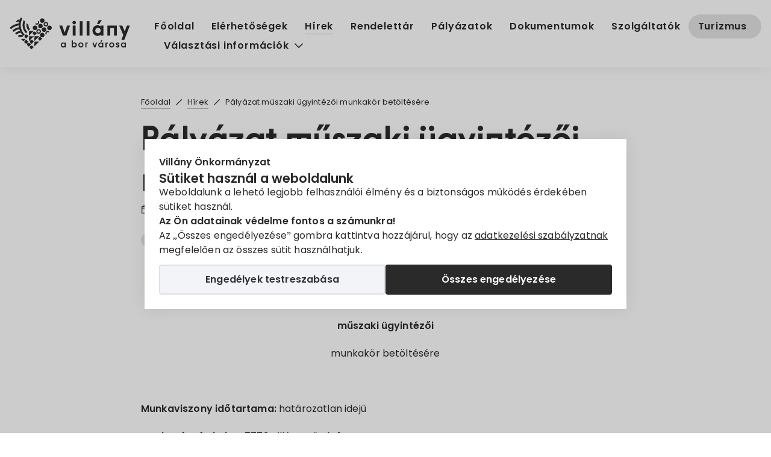

--- FILE ---
content_type: text/html; charset=UTF-8
request_url: https://onkormanyzat.villany.hu/palyazat-muszaki-ugyintezoi-munkakor-betoltesere-2/
body_size: 38104
content:
<!doctype html>
<html dir="ltr" lang="hu" prefix="og: https://ogp.me/ns#" class="no-js">
<head>
    <script>
        window.dataLayer = window.dataLayer || [];
        function gtag(){
            dataLayer.push(arguments);
        }
        gtag('consent', 'default', {
            'ad_storage': 'denied',
            'ad_user_data': 'denied',
            'ad_personalization': 'denied',
            'analytics_storage': 'denied'
        });
    </script>
	<!-- Global site tag (gtag.js) - Google Analytics -->
	<script async src="https://www.googletagmanager.com/gtag/js?id=G-3SG7467JNP"></script>
	<script>
		window.dataLayer = window.dataLayer || [];
		function gtag(){dataLayer.push(arguments);}
		gtag('js', new Date());
		gtag('config', 'G-3SG7467JNP'); // GA4
	</script>
	<meta charset="UTF-8">
	<link href="https://onkormanyzat.villany.hu/wp-content/themes/villany/images/icons/favicon.ico" rel="shortcut icon">
	<link rel="apple-touch-icon" href="https://onkormanyzat.villany.hu/wp-content/themes/villany/images/icons/apple-touch-icon.png">
	<meta name="viewport" content="width=device-width, initial-scale=1">
	<link rel="preload" href="/wp-content/themes/villany/fonts/web/moholy-sans-regular.woff" as="font" type="font/woff" crossorigin>
	<link rel="preload" href="/wp-content/themes/villany/fonts/web/moholy-sans-bold.woff" as="font" type="font/woff" crossorigin>
	<link rel="preconnect" href="https://www.google-analytics.com">
	
	<meta name="DC.Title" content="Pályázat műszaki ügyintézői munkakör betöltésére">
<title>Pályázat műszaki ügyintézői munkakör betöltésére - Villány Önkormányzat</title>

		<!-- All in One SEO Pro 4.9.3 - aioseo.com -->
	<meta name="description" content="Pályázati felhívás Villány Város Önkormányzata pályázatot hirdet műszaki ügyintézői munkakör betöltésére Munkaviszony időtartama: határozatlan idejű Munkavégzés helye: 7773 Villány, Fő tér 1. Foglalkoztatás jellege: teljes munkaidő A munkakörhöz tartozó főbb tevékenységi körök: Önkormányzati műszaki feladatok ellátása az alábbiak szerint: Az Önkormányzat és intézményeinek beruházási és fejlesztési feladatainak előkészítése, a beruházási javaslatok, program elkészítése, lebonyolítása," />
	<meta name="robots" content="max-image-preview:large" />
	<meta name="author" content="Szujkó Dénes"/>
	<link rel="canonical" href="https://onkormanyzat.villany.hu/palyazat-muszaki-ugyintezoi-munkakor-betoltesere-2/" />
	<meta name="generator" content="All in One SEO Pro (AIOSEO) 4.9.3" />
		<meta property="og:locale" content="hu_HU" />
		<meta property="og:site_name" content="Villány Önkormányzat -" />
		<meta property="og:type" content="article" />
		<meta property="og:title" content="Pályázat műszaki ügyintézői munkakör betöltésére - Villány Önkormányzat" />
		<meta property="og:description" content="Pályázati felhívás Villány Város Önkormányzata pályázatot hirdet műszaki ügyintézői munkakör betöltésére Munkaviszony időtartama: határozatlan idejű Munkavégzés helye: 7773 Villány, Fő tér 1. Foglalkoztatás jellege: teljes munkaidő A munkakörhöz tartozó főbb tevékenységi körök: Önkormányzati műszaki feladatok ellátása az alábbiak szerint: Az Önkormányzat és intézményeinek beruházási és fejlesztési feladatainak előkészítése, a beruházási javaslatok, program elkészítése, lebonyolítása," />
		<meta property="og:url" content="https://onkormanyzat.villany.hu/palyazat-muszaki-ugyintezoi-munkakor-betoltesere-2/" />
		<meta property="og:image" content="https://onkormanyzat.villany.hu/wp-content/uploads/2022/03/villany_varoshaza.jpg" />
		<meta property="og:image:secure_url" content="https://onkormanyzat.villany.hu/wp-content/uploads/2022/03/villany_varoshaza.jpg" />
		<meta property="og:image:width" content="1154" />
		<meta property="og:image:height" content="1154" />
		<meta property="article:published_time" content="2022-10-12T13:35:34+00:00" />
		<meta property="article:modified_time" content="2022-10-12T13:35:57+00:00" />
		<meta name="twitter:card" content="summary" />
		<meta name="twitter:title" content="Pályázat műszaki ügyintézői munkakör betöltésére - Villány Önkormányzat" />
		<meta name="twitter:description" content="Pályázati felhívás Villány Város Önkormányzata pályázatot hirdet műszaki ügyintézői munkakör betöltésére Munkaviszony időtartama: határozatlan idejű Munkavégzés helye: 7773 Villány, Fő tér 1. Foglalkoztatás jellege: teljes munkaidő A munkakörhöz tartozó főbb tevékenységi körök: Önkormányzati műszaki feladatok ellátása az alábbiak szerint: Az Önkormányzat és intézményeinek beruházási és fejlesztési feladatainak előkészítése, a beruházási javaslatok, program elkészítése, lebonyolítása," />
		<meta name="twitter:image" content="https://onkormanyzat.villany.hu/wp-content/uploads/2022/03/villany_varoshaza.jpg" />
		<!-- All in One SEO Pro -->

<style id='wp-img-auto-sizes-contain-inline-css'>
img:is([sizes=auto i],[sizes^="auto," i]){contain-intrinsic-size:3000px 1500px}
/*# sourceURL=wp-img-auto-sizes-contain-inline-css */
</style>
<style id='classic-theme-styles-inline-css'>
/*! This file is auto-generated */
.wp-block-button__link{color:#fff;background-color:#32373c;border-radius:9999px;box-shadow:none;text-decoration:none;padding:calc(.667em + 2px) calc(1.333em + 2px);font-size:1.125em}.wp-block-file__button{background:#32373c;color:#fff;text-decoration:none}
/*# sourceURL=/wp-includes/css/classic-themes.min.css */
</style>
<link rel='stylesheet' id='villany-css' href='https://onkormanyzat.villany.hu/wp-content/themes/villany/style.css?ver=2024.1.2_082204' media='all' />
<link rel='stylesheet' id='villany-child-css' href='https://onkormanyzat.villany.hu/wp-content/themes/villany-child/style.css?ver=2024.3.19_151207' media='all' />
<script src="https://onkormanyzat.villany.hu/wp-content/plugins/bh-wp/js/jquery-3.4.1.min.js?ver=3.4.1" id="jquery-js"></script>
<script src="https://onkormanyzat.villany.hu/wp-content/plugins/bh-wp/js/jquery-migrate-3.0.0.min.js?ver=3.0.0" id="jquery-migrate-js"></script>
	<style>
body.consent_modal_open{overflow:hidden;height:100vh}#bh_choices{--modal-mask: rgba(0, 0, 0, .4);--modal-shadow: 0 0 20px rgba(0, 0, 0, .4);--modal-max-width-page1: 800px;--modal-max-width-page2: 1100px;--modal-max-height: 100vh;--modal-text-color: black;--disabled-color: darkgray;--padding: 24px;--gap: 12px;--base-size: 16px;--heading-size: calc(var(--base-size) + 5px);--label-size: calc(var(--base-size) + 2px);--primary-bg-color: olive;--primary-color: white;--secondary-bg-color: #f2f4f8;--secondary-color: #2e3138;--link-color: var(--primary-bg-color,olive);width:-moz-fit-content;width:fit-content;max-height:var(--modal-max-height, 100vh);padding:0;box-shadow:var(--modal-shadow, 0 0 20px rgba(0, 0, 0, 0.4));font-size:var(--base-size, 16px);color:var(--modal-text-color, black);border:0;margin:auto}#bh_choices::backdrop{background-color:var(--modal-mask, rgba(0, 0, 0, 0.2))}#bh_choices .page{display:none}#bh_choices .page.active{display:flex;flex-flow:row wrap;align-content:flex-start;justify-content:flex-start;row-gap:var(--gap, 12px);-moz-column-gap:var(--gap, 12px);column-gap:var(--gap, 12px);padding:var(--padding, 24px)}#bh_choices .page#bh_consent_page1{max-width:var(--modal-max-width-page1, 800px)}#bh_choices .page#bh_consent_page2{max-width:var(--modal-max-width-page2, 1100px)}#bh_choices b,#bh_choices label{margin:0;padding:0}#bh_choices b.site-heading{flex:1 1 100%}#bh_choices b.page-heading{font-size:var(--heading-size, 24px);line-height:1.1}#bh_choices label{cursor:pointer;line-height:25px;font-size:var(--label-size, 18px);font-weight:500}#bh_choices input[disabled]+label{cursor:not-allowed}#bh_choices p{line-height:1.5;flex:1 1 100%}#bh_choices p a{color:var(--link-color, olive)}#bh_choices p a:focus{outline:none}#bh_choices p a:hover{color:var(--link-hv-color, green)}#bh_choices .row{display:flex;flex-flow:row nowrap;gap:8px;align-items:center}#bh_choices .consent-id{border-top:1px solid #dee1e8;padding-top:var(--gap, 12px)}#bh_choices .row{padding-top:var(--gap, 12px)}#bh_choices p:last-of-type{padding-bottom:var(--gap, 12px)}#bh_choices input[type=checkbox]{-webkit-appearance:none;-moz-appearance:none;position:relative;width:25px;min-width:25px;height:25px;border:3px solid var(--modal-text-color, black);margin:0;background:#fff;cursor:pointer}#bh_choices input[type=checkbox]:focus{outline-offset:2px;outline:0}#bh_choices input[type=checkbox]:after{content:"";opacity:0;display:block;left:5px;top:2px;position:absolute;width:7px;height:13px;border:3px solid var(--modal-text-color, black);border-top:0;border-left:0;transform:rotate(30deg);box-sizing:border-box}#bh_choices input[type=checkbox][disabled],#bh_choices input[type=checkbox][disabled]:after{border-color:var(--disabled-color, darkgray);opacity:1;cursor:not-allowed}#bh_choices input[type=checkbox]:checked{color:var(--modal-text-color, black)}#bh_choices input[type=checkbox]:checked:after{opacity:1}#bh_choices .button{outline:0 !important;font-weight:700;min-width:260px;max-width:none;text-align:center;text-decoration:none !important;padding:8px 0;background-color:var(--secondary-bg-color, black);color:var(--secondary-color, black);border:2px solid #dee1e8;border-radius:4px;flex:1 1 calc(50% - 16px);cursor:pointer}#bh_choices .button:hover{background-color:var(--secondary-color, black);color:var(--secondary-bg-color, black);border:2px solid var(--secondary-color, black)}#bh_choices .button.primary{background-color:var(--primary-bg-color, olive);border-color:var(--primary-bg-color, olive);color:var(--primary-color, white)}#bh_choices .button.primary:hover{background-color:var(--primary-color, black);color:var(--primary-bg-color, black);border:2px solid var(--primary-bg-color, black)}#bh_choices .button,#bh_choices a,#bh_choices input[type=checkbox]:after,#bh_choices #bh_choices{transition:all .25s ease-in-out}@media screen and (max-width: 1024px){#bh_choices{margin:auto 12px 12px;max-width:calc(100vw - 24px);max-height:calc(100vh - 24px);max-height:calc(100dvh - 24px);-webkit-overflow-scrolling:touch}#bh_choices .page.active{box-sizing:border-box;width:100%}}@media screen and (min-width: 541px){#bh_choices .primary{order:1}}/*# sourceMappingURL=bh-cookie-consent.css.map */#bh_choices{
	--modal-mask: rgba(255, 255, 255, .8);
    --modal-shadow: 0px 0px 25px rgba(0,0,0,.08);
	--primary-bg-color: #2a2a2a;
	--primary-color: #ffffff;
	--link-color: #2a2a2a;
	--link-hv-color: #111111;
	--modal-text-color: #2a2a2a;
	font-weight: 400;
	border-radius: 0;
}
#bh_choices label,
#bh_choices b{
	font-weight:600;
}
#bh_choices p{
	margin:0;
	padding: 0;
}
#bh_choices p a:hover{
	color:var(--link-hv-color);
}
	</style>

    <style>
    .babelhal_imprint_block{display:grid!important;grid-template-columns: auto 1fr;column-gap:24px;row-gap:4px;width:fit-content;max-width:750px;line-height:1.5!important}
    .babelhal_imprint_block br{display: none!important}
    .babelhal_imprint_block_list_before_marker_title ul li::before{top: var(--marker_top_title,9px) !important;} 
    .babelhal_imprint_block_list_before_marker ul li::before{top: var(--marker_top,17px) !important;} 
    .babelhal_imprint_block ul li .babelhal_imprint_block__value + ul li{padding-bottom:0px!important;padding-top:0px!important;margin-top:8px !important;}
    .babelhal_imprint_block ul{margin-top:0px;margin-bottom:0px}
    .babelhal_imprint_block + .babelhal_imprint_block{margin-top:8px}
    .babelhal_imprint_block__label{}
    .babelhal_imprint_block__value{opacity:.8;}
    .babelhal_imprint_block__value--only{grid-column: 1/-1; opacity: 1;}
    .babelhal_imprint_block__value--only strong{font-size: inherit}
    .babelhal_imprint_block__value--highlighted{padding: 16px 24px 16px 72px;margin-top: 12px; margin-bottom: 0px; position: relative; background-position: 16px 16px;background-repeat: no-repeat;background-size: 44px;color: #27577d;border-radius: 8px;background-color: #FFF9D9;background-image:url("[data-uri]")}
    .babelhal_imprint_block__value--highlighted-2{padding: 16px 24px 16px 72px;margin-top: 12px; margin-bottom: 12px; position: relative; background-position: 16px 16px;background-repeat: no-repeat;background-size: 44px;color: #27577d;border-radius: 8px;background-color: #EEFAFD;background-image:url("[data-uri]")}
    .babelhal_imprint_block__value--highlighted-2::before{content:"";width:20px;height:10px;background-color:#EEFAFD;clip-path:polygon(0 100%, 50% 0, 100% 100%);position:absolute;top:-10px;left:30px;}
    @media screen and (max-width: 480px){
        .babelhal_imprint_block{row-gap:8px;}
    }
    .unique_email{display:inline-block;width:100%;white-space:nowrap;overflow:hidden;text-overflow:ellipsis;}
    .registered_sign{display:inline-block;transform:scale(1.6);transform-origin:bottom left;line-height:0;}
    </style><meta name="format-detection" content="telephone=no">
<style>
.qtranxs_flag_hu {background-image: url(https://onkormanyzat.villany.hu/wp-content/plugins/qtranslate-xt/flags/hu.png); background-repeat: no-repeat;}
.qtranxs_flag_en {background-image: url(https://onkormanyzat.villany.hu/wp-content/plugins/qtranslate-xt/flags/gb.png); background-repeat: no-repeat;}
.qtranxs_flag_de {background-image: url(https://onkormanyzat.villany.hu/wp-content/plugins/qtranslate-xt/flags/de.png); background-repeat: no-repeat;}
</style>
<link hreflang="hu" href="https://onkormanyzat.villany.hu/palyazat-muszaki-ugyintezoi-munkakor-betoltesere-2/" rel="alternate" />
<link hreflang="en" href="https://onkormanyzat.villany.hu/en/palyazat-muszaki-ugyintezoi-munkakor-betoltesere-2/" rel="alternate" />
<link hreflang="de" href="https://onkormanyzat.villany.hu/de/palyazat-muszaki-ugyintezoi-munkakor-betoltesere-2/" rel="alternate" />
<link hreflang="x-default" href="https://onkormanyzat.villany.hu/palyazat-muszaki-ugyintezoi-munkakor-betoltesere-2/" rel="alternate" />
<meta name="generator" content="qTranslate-XT 3.16.0.dev.0" />
<style id='global-styles-inline-css'>
:root{--wp--preset--aspect-ratio--square: 1;--wp--preset--aspect-ratio--4-3: 4/3;--wp--preset--aspect-ratio--3-4: 3/4;--wp--preset--aspect-ratio--3-2: 3/2;--wp--preset--aspect-ratio--2-3: 2/3;--wp--preset--aspect-ratio--16-9: 16/9;--wp--preset--aspect-ratio--9-16: 9/16;--wp--preset--color--black: #000000;--wp--preset--color--cyan-bluish-gray: #abb8c3;--wp--preset--color--white: #ffffff;--wp--preset--color--pale-pink: #f78da7;--wp--preset--color--vivid-red: #cf2e2e;--wp--preset--color--luminous-vivid-orange: #ff6900;--wp--preset--color--luminous-vivid-amber: #fcb900;--wp--preset--color--light-green-cyan: #7bdcb5;--wp--preset--color--vivid-green-cyan: #00d084;--wp--preset--color--pale-cyan-blue: #8ed1fc;--wp--preset--color--vivid-cyan-blue: #0693e3;--wp--preset--color--vivid-purple: #9b51e0;--wp--preset--gradient--vivid-cyan-blue-to-vivid-purple: linear-gradient(135deg,rgb(6,147,227) 0%,rgb(155,81,224) 100%);--wp--preset--gradient--light-green-cyan-to-vivid-green-cyan: linear-gradient(135deg,rgb(122,220,180) 0%,rgb(0,208,130) 100%);--wp--preset--gradient--luminous-vivid-amber-to-luminous-vivid-orange: linear-gradient(135deg,rgb(252,185,0) 0%,rgb(255,105,0) 100%);--wp--preset--gradient--luminous-vivid-orange-to-vivid-red: linear-gradient(135deg,rgb(255,105,0) 0%,rgb(207,46,46) 100%);--wp--preset--gradient--very-light-gray-to-cyan-bluish-gray: linear-gradient(135deg,rgb(238,238,238) 0%,rgb(169,184,195) 100%);--wp--preset--gradient--cool-to-warm-spectrum: linear-gradient(135deg,rgb(74,234,220) 0%,rgb(151,120,209) 20%,rgb(207,42,186) 40%,rgb(238,44,130) 60%,rgb(251,105,98) 80%,rgb(254,248,76) 100%);--wp--preset--gradient--blush-light-purple: linear-gradient(135deg,rgb(255,206,236) 0%,rgb(152,150,240) 100%);--wp--preset--gradient--blush-bordeaux: linear-gradient(135deg,rgb(254,205,165) 0%,rgb(254,45,45) 50%,rgb(107,0,62) 100%);--wp--preset--gradient--luminous-dusk: linear-gradient(135deg,rgb(255,203,112) 0%,rgb(199,81,192) 50%,rgb(65,88,208) 100%);--wp--preset--gradient--pale-ocean: linear-gradient(135deg,rgb(255,245,203) 0%,rgb(182,227,212) 50%,rgb(51,167,181) 100%);--wp--preset--gradient--electric-grass: linear-gradient(135deg,rgb(202,248,128) 0%,rgb(113,206,126) 100%);--wp--preset--gradient--midnight: linear-gradient(135deg,rgb(2,3,129) 0%,rgb(40,116,252) 100%);--wp--preset--font-size--small: 13px;--wp--preset--font-size--medium: 20px;--wp--preset--font-size--large: 36px;--wp--preset--font-size--x-large: 42px;--wp--preset--spacing--20: 0.44rem;--wp--preset--spacing--30: 0.67rem;--wp--preset--spacing--40: 1rem;--wp--preset--spacing--50: 1.5rem;--wp--preset--spacing--60: 2.25rem;--wp--preset--spacing--70: 3.38rem;--wp--preset--spacing--80: 5.06rem;--wp--preset--shadow--natural: 6px 6px 9px rgba(0, 0, 0, 0.2);--wp--preset--shadow--deep: 12px 12px 50px rgba(0, 0, 0, 0.4);--wp--preset--shadow--sharp: 6px 6px 0px rgba(0, 0, 0, 0.2);--wp--preset--shadow--outlined: 6px 6px 0px -3px rgb(255, 255, 255), 6px 6px rgb(0, 0, 0);--wp--preset--shadow--crisp: 6px 6px 0px rgb(0, 0, 0);}:where(.is-layout-flex){gap: 0.5em;}:where(.is-layout-grid){gap: 0.5em;}body .is-layout-flex{display: flex;}.is-layout-flex{flex-wrap: wrap;align-items: center;}.is-layout-flex > :is(*, div){margin: 0;}body .is-layout-grid{display: grid;}.is-layout-grid > :is(*, div){margin: 0;}:where(.wp-block-columns.is-layout-flex){gap: 2em;}:where(.wp-block-columns.is-layout-grid){gap: 2em;}:where(.wp-block-post-template.is-layout-flex){gap: 1.25em;}:where(.wp-block-post-template.is-layout-grid){gap: 1.25em;}.has-black-color{color: var(--wp--preset--color--black) !important;}.has-cyan-bluish-gray-color{color: var(--wp--preset--color--cyan-bluish-gray) !important;}.has-white-color{color: var(--wp--preset--color--white) !important;}.has-pale-pink-color{color: var(--wp--preset--color--pale-pink) !important;}.has-vivid-red-color{color: var(--wp--preset--color--vivid-red) !important;}.has-luminous-vivid-orange-color{color: var(--wp--preset--color--luminous-vivid-orange) !important;}.has-luminous-vivid-amber-color{color: var(--wp--preset--color--luminous-vivid-amber) !important;}.has-light-green-cyan-color{color: var(--wp--preset--color--light-green-cyan) !important;}.has-vivid-green-cyan-color{color: var(--wp--preset--color--vivid-green-cyan) !important;}.has-pale-cyan-blue-color{color: var(--wp--preset--color--pale-cyan-blue) !important;}.has-vivid-cyan-blue-color{color: var(--wp--preset--color--vivid-cyan-blue) !important;}.has-vivid-purple-color{color: var(--wp--preset--color--vivid-purple) !important;}.has-black-background-color{background-color: var(--wp--preset--color--black) !important;}.has-cyan-bluish-gray-background-color{background-color: var(--wp--preset--color--cyan-bluish-gray) !important;}.has-white-background-color{background-color: var(--wp--preset--color--white) !important;}.has-pale-pink-background-color{background-color: var(--wp--preset--color--pale-pink) !important;}.has-vivid-red-background-color{background-color: var(--wp--preset--color--vivid-red) !important;}.has-luminous-vivid-orange-background-color{background-color: var(--wp--preset--color--luminous-vivid-orange) !important;}.has-luminous-vivid-amber-background-color{background-color: var(--wp--preset--color--luminous-vivid-amber) !important;}.has-light-green-cyan-background-color{background-color: var(--wp--preset--color--light-green-cyan) !important;}.has-vivid-green-cyan-background-color{background-color: var(--wp--preset--color--vivid-green-cyan) !important;}.has-pale-cyan-blue-background-color{background-color: var(--wp--preset--color--pale-cyan-blue) !important;}.has-vivid-cyan-blue-background-color{background-color: var(--wp--preset--color--vivid-cyan-blue) !important;}.has-vivid-purple-background-color{background-color: var(--wp--preset--color--vivid-purple) !important;}.has-black-border-color{border-color: var(--wp--preset--color--black) !important;}.has-cyan-bluish-gray-border-color{border-color: var(--wp--preset--color--cyan-bluish-gray) !important;}.has-white-border-color{border-color: var(--wp--preset--color--white) !important;}.has-pale-pink-border-color{border-color: var(--wp--preset--color--pale-pink) !important;}.has-vivid-red-border-color{border-color: var(--wp--preset--color--vivid-red) !important;}.has-luminous-vivid-orange-border-color{border-color: var(--wp--preset--color--luminous-vivid-orange) !important;}.has-luminous-vivid-amber-border-color{border-color: var(--wp--preset--color--luminous-vivid-amber) !important;}.has-light-green-cyan-border-color{border-color: var(--wp--preset--color--light-green-cyan) !important;}.has-vivid-green-cyan-border-color{border-color: var(--wp--preset--color--vivid-green-cyan) !important;}.has-pale-cyan-blue-border-color{border-color: var(--wp--preset--color--pale-cyan-blue) !important;}.has-vivid-cyan-blue-border-color{border-color: var(--wp--preset--color--vivid-cyan-blue) !important;}.has-vivid-purple-border-color{border-color: var(--wp--preset--color--vivid-purple) !important;}.has-vivid-cyan-blue-to-vivid-purple-gradient-background{background: var(--wp--preset--gradient--vivid-cyan-blue-to-vivid-purple) !important;}.has-light-green-cyan-to-vivid-green-cyan-gradient-background{background: var(--wp--preset--gradient--light-green-cyan-to-vivid-green-cyan) !important;}.has-luminous-vivid-amber-to-luminous-vivid-orange-gradient-background{background: var(--wp--preset--gradient--luminous-vivid-amber-to-luminous-vivid-orange) !important;}.has-luminous-vivid-orange-to-vivid-red-gradient-background{background: var(--wp--preset--gradient--luminous-vivid-orange-to-vivid-red) !important;}.has-very-light-gray-to-cyan-bluish-gray-gradient-background{background: var(--wp--preset--gradient--very-light-gray-to-cyan-bluish-gray) !important;}.has-cool-to-warm-spectrum-gradient-background{background: var(--wp--preset--gradient--cool-to-warm-spectrum) !important;}.has-blush-light-purple-gradient-background{background: var(--wp--preset--gradient--blush-light-purple) !important;}.has-blush-bordeaux-gradient-background{background: var(--wp--preset--gradient--blush-bordeaux) !important;}.has-luminous-dusk-gradient-background{background: var(--wp--preset--gradient--luminous-dusk) !important;}.has-pale-ocean-gradient-background{background: var(--wp--preset--gradient--pale-ocean) !important;}.has-electric-grass-gradient-background{background: var(--wp--preset--gradient--electric-grass) !important;}.has-midnight-gradient-background{background: var(--wp--preset--gradient--midnight) !important;}.has-small-font-size{font-size: var(--wp--preset--font-size--small) !important;}.has-medium-font-size{font-size: var(--wp--preset--font-size--medium) !important;}.has-large-font-size{font-size: var(--wp--preset--font-size--large) !important;}.has-x-large-font-size{font-size: var(--wp--preset--font-size--x-large) !important;}
/*# sourceURL=global-styles-inline-css */
</style>
</head>
<body class="wp-singular post-template-default single single-post postid-791 single-format-standard wp-theme-villany wp-child-theme-villany-child">
<dialog id="bh_choices" data-cookiename="bh-consent" data-cookiedomain="" data-cookieyes="" data-urlparam="bh-save-consent" data-expiredays="365" data-class="bh-show-consent-banner" data-error="Hozzájárulás mentése sikertelen." data-isbot="no">
<div id="bh_consent_page1" class="page active">
<b class="site-heading">Villány Önkormányzat</b>
<b class="page-heading">Sütiket használ a weboldalunk</b>
<p>Weboldalunk a lehető legjobb felhasználói élmény és a biztonságos működés érdekében sütiket használ.</p>
<p><b>Az Ön adatainak védelme fontos a számunkra!</b></p>
<p>Az „Összes engedélyezése” gombra kattintva hozzájárul, hogy az <a target="_blank" href="https://onkormanyzat.villany.hu/adatvedelem/">adatkezelési szabályzatnak</a> megfelelően az összes sütit használhatjuk.</p>
<a href="#" class="button primary" id="bh_allow_all1">Összes engedélyezése</a><a href="#" class="button" id="bh_set_details">Engedélyek testreszabása</a></div>
<div id="bh_consent_page2" class="page">
<b class="site-heading">Villány Önkormányzat</b>
<b class="page-heading">Engedélyek testreszabása</b><p class="consent-heading">Az alábbiakban megváltoztathatja az egyes sütikategóriák beállításait:</p><div class="row"><input type="checkbox" id="bh_necessary" checked disabled>
<label for="bh_necessary">Elengedhetetlen sütik engedélyezése (mindig aktív)</label>
</div><p>Az <b>elengedhetetlen sütik</b> segítenek használhatóvá tenni a weboldalunkat azáltal, hogy engedélyeznek olyan alapvető funkciókat, mint az oldalon való navigáció és a weboldal biztonságos területeihez való hozzáférés. A weboldal ezen sütik nélkül nem tud megfelelően működni.</p>
<div class="row"><input type="checkbox" id="bh_statistics">
<label for="bh_statistics">Statisztikai sütik engedélyezése</label>
</div><p>A <b>statisztikai sütik</b> segítenek az adatok névtelen (anonim) formában való gyűjtésén és jelentésén keresztül a weboldal tulajdonosának abban, hogy megértse, hogyan lépnek interakcióba a látogatók a weboldallal. <a href="https://business.safety.google/privacy/" rel="noopener" target="_blank">Google adatvédelmi nyilatkozat</a></p>
<div class="row"><input type="checkbox" id="bh_marketing">
<label for="bh_marketing">Marketing sütik engedélyezése</label>
</div><p>A <b>marketingsütik</b>et a látogatók weboldal-tevékenységének nyomon követésére használjuk. A cél az, hogy releváns hirdetéseket tegyünk közzé az egyéni felhasználók számára, valamint aktivitásra buzdítsuk őket, ez pedig még értékesebbé teszi weboldalunkat a tartalmakat közzétevő és a harmadik fél hirdetők számára.</p>
<div class="row"><input type="checkbox" id="bh_allother">
<label for="bh_allother">Minden más süti engedélyezése</label>
</div><p>A fenti kategóriákba nem sorolt összes többi süti, amit a weboldal és az azon futó szolgáltatások használni szeretnének.</p>
<p class="consent-id"><b>Hozzájárulás azonosító:</b> <span id="bh_consent_id"></span></p>
<a href="#" class="button primary" id="bh_allow_all2">Összes engedélyezése</a><a href="#" class="button" id="bh_allow_selection">Beállítások mentése</a></div>
</dialog>
<script>
// süti beállítások mentésének kezelése

var BHCC = {};
BHCC.isOpen = false;
BHCC.cookieYesCookieName = 'cookieyes-consent';
BHCC.consent = {
	'given': false,
	'consent_id': '',
	'statistic': false,
	'marketing': false,
	'other': false
};


// base64 encode current time (microsecond accuracy)
BHCC.createConsentId = function () {
	return btoa(new Date().getTime());
};


// adatok küldése POST módszerrel
BHCC.doPostRequest = async function (url, data) {
	try {
		const response = await fetch(url, { method: 'POST', cache: 'no-cache', 'body': data });
		return response;
	}
	catch (error) {
		console.log(error);
	}
	return false;
};


BHCC.disableButtons = function () {
	document.getElementById('bh_allow_all1').disabled = true;
	document.getElementById('bh_set_details').disabled = true;
	document.getElementById('bh_allow_all2').disabled = true;
	document.getElementById('bh_allow_selection').disabled = true;
};


BHCC.enableButtons = function () {
	document.getElementById('bh_allow_all1').disabled = false;
	document.getElementById('bh_set_details').disabled = false;
	document.getElementById('bh_allow_all2').disabled = false;
	document.getElementById('bh_allow_selection').disabled = false;
};


BHCC.onSaveFailed = function () {
	alert(document.getElementById('bh_choices').dataset['error']);
	BHCC.enableButtons();
};


// mentést kiváltó gombra történt kattintás
BHCC.buttonClicked = function (e) {
	e.preventDefault();
	const buttonNodeId = e.target.id;
	console.log('hozzájárulás mentés kattintás, gomb: ' + buttonNodeId);
	BHCC.disableButtons();
	const urlParam = document.getElementById('bh_choices').dataset['urlparam'];
	const queryParams = new URLSearchParams(window.location.search);
	queryParams.set(urlParam, '');
	const url = location.protocol + '//' + location.host + location.pathname + '?' + queryParams.toString();
	const consent_id = document.getElementById('bh_consent_id').innerText;
	var statistics = (document.getElementById('bh_statistics').checked ? 1 : 0);
	var marketing = (document.getElementById('bh_marketing').checked ? 1 : 0);
	var other = (document.getElementById('bh_allother').checked ? 1 : 0);
	var lang_code = (document.documentElement.getAttribute('lang') || 'hu').substr(0, 2);
	if ('bh_allow_all1' === buttonNodeId || 'bh_allow_all2' === buttonNodeId) {
		statistics = 1;
		marketing = 1;
		other = 1;
		document.getElementById('bh_statistics').checked = true;
		document.getElementById('bh_marketing').checked = true;
		document.getElementById('bh_allother').checked = true;
	}
	const formData = new FormData();
	formData.append('consent_id', consent_id);
	formData.append('statistic', statistics);
	formData.append('marketing', marketing);
	formData.append('other', other);
	formData.append('lang_code', lang_code);
	const urlSearchParams = new URLSearchParams(formData);
	const promise = BHCC.doPostRequest(url, urlSearchParams);
	promise.then(function (response) {
		if (response?.ok) {
			// új süti érték beállítása
			urlSearchParams.delete('lang_code');
			urlSearchParams.append('created', new Date().toISOString());
			BHCC.setOurCookie(urlSearchParams.toString());
			// hozzájárulás adatok átadása a Google mérőkódnak
			BHCC.updateConsentForGoogle();
			// banner elrejtése
			BHCC.closeBanner();
		} else {
			BHCC.onSaveFailed();
		}
	}).catch(function (error) {
		console.warn(error.message);
		BHCC.onSaveFailed();
	});
};


BHCC.setCookie = function (cookieName, cookieValue) {
	const cookieDomain = document.getElementById('bh_choices').dataset['cookiedomain'];
	const expireDays = document.getElementById('bh_choices').dataset['expiredays'];
	// süti összerakása
	var cookieStr = cookieName + '=' + cookieValue;
	if (cookieDomain) {
		cookieStr += '; domain=' + cookieDomain;
		// régi sütit töröljük
		document.cookie = cookieName + "=;path=/;expires=Thu, 01 Jan 1970 00:00:01 GMT";
	}
	cookieStr += '; path=/';
	cookieStr += '; max-age=' + (expireDays * 60 * 60 * 24);
	// itt lehetne a HttpOnly, de azt csak a szerver oldal állíthatja be, és akkor js oldalon nem lehetne módosítani
	cookieStr += '; secure'; // csak HTTPS protokol esetén legyen küldve
	cookieStr += '; samesite=Lax'; // fontos: külső domain forrás miatt nem lehet Strict
	document.cookie = cookieStr;
};


BHCC.setOurCookie = function (cookieValue) {
	const cookieName = document.getElementById('bh_choices').dataset['cookiename'];
	BHCC.setCookie(cookieName, cookieValue);
	BHCC.readConsentFromCookie();
	if (document.getElementById('bh_choices').dataset['cookieyes']) {
		BHCC.setCookieYesCookie();
	}
};


BHCC.setCookieYesCookie = function () {
	var urlSearchParams = new URLSearchParams();
	urlSearchParams.append('consentid', BHCC.consent.consent_id);
	urlSearchParams.append('consent', 'yes'); // alapértelmezetten van hozzájárulás a mentésnél
	urlSearchParams.append('action', 'yes');
	urlSearchParams.append('necessary', 'yes'); // erről nem lehet nyilatkozni, mindig yes
	urlSearchParams.append('functional', BHCC.consent.other ? 'yes' : 'no');
	urlSearchParams.append('analytics', BHCC.consent.statistic ? 'yes' : 'no');
	urlSearchParams.append('performance', BHCC.consent.statistic ? 'yes' : 'no');
	urlSearchParams.append('advertisement', BHCC.consent.marketing ? 'yes' : 'no');
	urlSearchParams.append('lastRenewedDate', new Date().valueOf());
	BHCC.setCookie(BHCC.cookieYesCookieName, urlSearchParams.toString().replaceAll('=', ':').replaceAll('&', ','));
}


BHCC.readCookie = function (cookieName) {
	var matches = document.cookie.match('(^|;) ?' + cookieName + '=([^;]*)(;|$)');
	return (matches ? matches[2] : null);
}


BHCC.readConsentFromCookie = function () {
	const cookieName = document.getElementById('bh_choices').dataset['cookiename'];
	var value = BHCC.readCookie(cookieName);
	BHCC.consent.given = false;
	BHCC.consent.statistic = false;
	BHCC.consent.marketing = false;
	BHCC.consent.created = null;
	if (value) {
		BHCC.consent.given = true;
		const queryParams = new URLSearchParams(value);
		BHCC.consent.consent_id = queryParams.get('consent_id');
		if ('1' === queryParams.get('statistic')) {
			BHCC.consent.statistic = true;
		}
		if ('1' === queryParams.get('marketing')) {
			BHCC.consent.marketing = true;
		}
		if ('1' === queryParams.get('other')) {
			BHCC.consent.other = true;
		}
		if (queryParams.get('created')) {
			BHCC.consent.created = queryParams.get('created');
		}
		// ha a PHP nem tudta felismerni a sütiben a hozzájárulás azonosítót, de van, akkor betesszük a dom-ba
		// Ez olyankor fordul elő, ha külső helyről (pl webmail link) nyitjuk meg a weboldalt.
		if (!document.getElementById('bh_consent_id').innerText && queryParams.get('consent_id')) {
			document.getElementById('bh_consent_id').innerText = queryParams.get('consent_id');
		}
	}
	// Ha kell CookieYes süti és még nincs, akkor létrehozzuk
	if (document.getElementById('bh_choices').dataset['cookieyes'] && BHCC.readCookie(BHCC.cookieYesCookieName) === null) {
		BHCC.setCookieYesCookie();
	}
};


BHCC.moveConsentCookie = function () {
	// ha van már sütink, és egyedi süti domaint használunk, akkor átmásoljuk a süti értékét az új domain alá:
	// a régi sütit töröljük, az újat a már beolvasott beállítások alapján összerakjuk
	const cookieDomain = document.getElementById('bh_choices').dataset['cookiedomain'];
	const cookieHasNoDate = !BHCC.consent.created;
	if (!(BHCC.consent.given && (cookieDomain || cookieHasNoDate))) {
		return;
	}
	var urlSearchParams = new URLSearchParams();
	urlSearchParams.append('consent_id', BHCC.consent.consent_id);
	urlSearchParams.append('statistic', BHCC.consent.statistic ? '1' : '0');
	urlSearchParams.append('marketing', BHCC.consent.marketing ? '1' : '0');
	urlSearchParams.append('other', BHCC.consent.other ? '1' : '0');
	urlSearchParams.append('created', new Date().toISOString());
	BHCC.setOurCookie(urlSearchParams.toString());
};


BHCC.updateConsentForGoogle = function () {
	gtag('consent', 'update', {
		'ad_storage': (BHCC.consent.marketing ? 'granted' : 'denied'),
		'ad_user_data': (BHCC.consent.marketing ? 'granted' : 'denied'),
		'ad_personalization': (BHCC.consent.marketing ? 'granted' : 'denied'),
		'analytics_storage': (BHCC.consent.statistic ? 'granted' : 'denied' ),
	});
	if (!BHCC.consent.marketing || !BHCC.consent.statistic) {
		gtag('set', 'url_passthrough', true);
	}
};


BHCC.openBanner = function () {
	console.log('hozzájárulás banner megnyitása');
	BHCC.isOpen = true;
	document.getElementById('bh_choices').showModal();
	document.getElementById('bh_choices').scrollTop = 0;
	document.body.classList.add('consent_modal_open');
};


BHCC.closeBanner = function () {
	BHCC.isOpen = false;
	document.getElementById('bh_choices').close();
	document.body.classList.remove('consent_modal_open');
};


// gombok kezelése - 1. oldal
document.getElementById('bh_allow_all1').addEventListener('click', BHCC.buttonClicked, false);
document.getElementById('bh_set_details').addEventListener('click', function (e) {
	e.preventDefault();
	document.getElementById('bh_consent_page1').classList.remove('active');
	document.getElementById('bh_consent_page2').classList.add('active');
	document.getElementById('bh_choices').scrollTop = 0;
}, false);
// gombok kezelése - 2. oldal
document.getElementById('bh_allow_all2').addEventListener('click', BHCC.buttonClicked, false);
document.getElementById('bh_allow_selection').addEventListener('click', BHCC.buttonClicked, false);
// süti olvasása, ha van
BHCC.readConsentFromCookie();
// süti domain módostása nem üres érték esetén
BHCC.moveConsentCookie();
// ha még nincs hozzájárulás azonosító, akkor most létrehozzuk és megnyitjuk a bannert
if (!document.getElementById('bh_consent_id').innerText) {
	document.getElementById('bh_consent_id').innerText = BHCC.createConsentId();
	BHCC.openBanner();
}
// Esc-re ne záródjon be a modális ablak
document.addEventListener('keydown', function (e) {
	if ('Escape' === e.key && BHCC.isOpen) {
		e.preventDefault();
	}
});
// on document ready
document.addEventListener("DOMContentLoaded", function() {
	// süti beállítás banner felnyitása adott class-ra kattintás esetén
	const changeClassName = document.getElementById('bh_choices').dataset['class'];
	var nodes = document.querySelectorAll('.' + changeClassName);
	nodes.forEach(function (node) {
		node.addEventListener('click', function (e) {
			e.preventDefault();
			BHCC.openBanner();
		}, false)
	});
});

</script>
<svg style="display:none" xmlns="http://www.w3.org/2000/svg" xmlns:xlink="http://www.w3.org/1999/xlink"><symbol viewBox="0 0 49 48" fill="none" id="big-calendar"><path d="M5.25 20h38" stroke="#2A2A2A" stroke-width="1.5" stroke-linecap="round" stroke-linejoin="round"/><rect x="4.25" y="8" width="40" height="33" rx="2" fill="#fff" stroke="#2A2A2A" stroke-width="1.5" stroke-linecap="round" stroke-linejoin="round"/><path d="M4.25 10.004a2 2 0 0 1 2-2h36a2 2 0 0 1 2 2v11h-40v-11z" fill="#D4D4D4" stroke="#2A2A2A" stroke-width="1.5" stroke-linecap="round" stroke-linejoin="round"/><path d="M10.25 5a1 1 0 0 1 1-1h3a1 1 0 0 1 1 1v6a1 1 0 0 1-1 1h-3a1 1 0 0 1-1-1V5zM33.25 5a1 1 0 0 1 1-1h3a1 1 0 0 1 1 1v6a1 1 0 0 1-1 1h-3a1 1 0 0 1-1-1V5z" fill="#fff" stroke="#2A2A2A" stroke-width="1.6" stroke-linecap="round" stroke-linejoin="round"/><path d="M20.778 35.166c2.17 0 3.528-1.134 3.528-2.73 0-1.442-1.274-2.17-2.17-2.268.952-.154 2.016-.883 2.016-2.142 0-1.555-1.344-2.506-3.36-2.506-1.554 0-2.688.616-3.416 1.47l.84 1.022c.672-.686 1.456-1.037 2.422-1.037 1.036 0 1.89.448 1.89 1.302 0 .854-.826 1.232-1.932 1.232-.364 0-.91 0-1.064-.014v1.485c.14-.015.672-.029 1.064-.029 1.344 0 2.072.407 2.072 1.33 0 .855-.714 1.428-1.946 1.428-.994 0-1.974-.434-2.576-1.134l-.896 1.078c.644.84 1.876 1.513 3.528 1.513zM30.28 34.998V25.66H28.85l-2.688 2.715.952.994 1.526-1.596v7.225h1.638z" fill="#2A2A2A"/></symbol><symbol viewBox="0 0 48 48" fill="none" id="big-cellar"><path d="M15 20l9-7 9 7v13H15V20z" fill="#D4D4D4"/><path d="M15 20l-.491-.631A.8.8 0 0 0 14.2 20h.8zm18 0h.8a.8.8 0 0 0-.309-.631L33 20zm0 13v.8a.8.8 0 0 0 .8-.8H33zm-18 0h-.8a.8.8 0 0 0 .8.8V33zm9-20l.491-.632a.8.8 0 0 0-.982 0L24 13zm8.2 7v13h1.6V20h-1.6zm.8 12.2H15v1.6h18v-1.6zm-17.2.8V20h-1.6v13h1.6zm-.309-12.369l9-7-.982-1.263-9 7 .982 1.264zm8.018-7l9 7 .982-1.262-9-7-.982 1.263z" fill="#2A2A2A"/><path fill-rule="evenodd" clip-rule="evenodd" d="M12 21.777L2 29.555V44h6.667v-5.556a3.333 3.333 0 0 1 6.666 0V44H22V29.555l-10-7.778z" fill="#fff"/><path d="M2 29.555l-.491-.631a.8.8 0 0 0-.309.631H2zm10-7.778l.491-.631a.8.8 0 0 0-.982 0l.491.631zM2 44h-.8a.8.8 0 0 0 .8.8V44zm6.667 0v.8a.8.8 0 0 0 .8-.8h-.8zm6.666 0h-.8a.8.8 0 0 0 .8.8V44zM22 44v.8a.8.8 0 0 0 .8-.8H22zm0-14.445h.8a.8.8 0 0 0-.309-.631l-.491.631zm-19.509.632l10-7.778-.982-1.263-10 7.778.982 1.263zM2.8 44V29.555H1.2V44h1.6zm5.867-.8H2v1.6h6.667v-1.6zm.8.8v-5.556h-1.6V44h1.6zm0-5.556c0-1.4 1.134-2.533 2.533-2.533v-1.6a4.133 4.133 0 0 0-4.133 4.133h1.6zM12 35.911c1.4 0 2.533 1.134 2.533 2.533h1.6A4.133 4.133 0 0 0 12 34.311v1.6zm2.533 2.533V44h1.6v-5.556h-1.6zM22 43.2h-6.667v1.6H22v-1.6zm-.8-13.645V44h1.6V29.555h-1.6zm-9.691-7.146l10 7.778.982-1.263-10-7.778-.982 1.263z" fill="#2A2A2A"/><path fill-rule="evenodd" clip-rule="evenodd" d="M36 21.777l-10 7.778V44h6.667v-5.556a3.333 3.333 0 1 1 6.666 0V44H46V29.555l-10-7.778z" fill="#fff"/><path d="M26 29.555l-.491-.631a.8.8 0 0 0-.309.631h.8zm10-7.778l.491-.631a.8.8 0 0 0-.982 0l.491.631zM26 44h-.8a.8.8 0 0 0 .8.8V44zm6.667 0v.8a.8.8 0 0 0 .8-.8h-.8zm6.666 0h-.8a.8.8 0 0 0 .8.8V44zM46 44v.8a.8.8 0 0 0 .8-.8H46zm0-14.445h.8a.8.8 0 0 0-.309-.631l-.491.631zm-19.509.632l10-7.778-.982-1.263-10 7.778.982 1.263zM26.8 44V29.555h-1.6V44h1.6zm5.867-.8H26v1.6h6.667v-1.6zm.8.8v-5.556h-1.6V44h1.6zm0-5.556c0-1.4 1.134-2.533 2.533-2.533v-1.6a4.133 4.133 0 0 0-4.133 4.133h1.6zM36 35.911c1.4 0 2.533 1.134 2.533 2.533h1.6A4.133 4.133 0 0 0 36 34.311v1.6zm2.533 2.533V44h1.6v-5.556h-1.6zM46 43.2h-6.667v1.6H46v-1.6zm-.8-13.645V44h1.6V29.555h-1.6zm-9.691-7.146l10 7.778.982-1.263-10-7.778-.982 1.263z" fill="#2A2A2A"/><path fill-rule="evenodd" clip-rule="evenodd" d="M8 3a5 5 0 0 0 0 10h7a3 3 0 1 0 0-6h-1.1A5.002 5.002 0 0 0 9 3H8z" fill="#fff"/><path d="M13.9 7l-.784.16a.8.8 0 0 0 .784.64V7zM3.8 8A4.2 4.2 0 0 1 8 3.8V2.2A5.8 5.8 0 0 0 2.2 8h1.6zM8 12.2A4.2 4.2 0 0 1 3.8 8H2.2A5.8 5.8 0 0 0 8 13.8v-1.6zm1 0H8v1.6h1v-1.6zm6 0H9v1.6h6v-1.6zm2.2-2.2a2.2 2.2 0 0 1-2.2 2.2v1.6a3.8 3.8 0 0 0 3.8-3.8h-1.6zM15 7.8a2.2 2.2 0 0 1 2.2 2.2h1.6A3.8 3.8 0 0 0 15 6.2v1.6zm-1.1 0H15V6.2h-1.1v1.6zM9 3.8a4.202 4.202 0 0 1 4.116 3.36l1.568-.32A5.802 5.802 0 0 0 9 2.2v1.6zm-1 0h1V2.2H8v1.6z" fill="#2A2A2A"/></symbol><symbol viewBox="0 0 49 48" fill="none" id="big-guest"><g clip-path="url(#aca)" stroke="#2A2A2A" stroke-linecap="round" stroke-linejoin="round"><path d="M17.25 6a3 3 0 0 1 3-3h6a3 3 0 0 1 3 3v2h-12V6z" stroke-width="1.5"/><rect x="8.25" y="36" width="4" height="4" rx="1" fill="#D4D4D4" stroke-width="1.6"/><rect x="35.25" y="36" width="3" height="4" rx="1" fill="#2A2A2A" stroke-width="1.6"/><rect x="4.25" y="8" width="38" height="28" rx="2" fill="#fff" stroke-width="1.5"/><rect x="17.25" y="27" width="30" height="19" rx="2" fill="#D4D4D4" stroke-width="1.6"/><path d="M28.25 25a2 2 0 0 1 2-2h4a2 2 0 0 1 2 2v2h-8v-2z" stroke-width="1.6"/></g><defs><clipPath id="aca"><path fill="#fff" transform="translate(.25)" d="M0 0h48v48H0z"/></clipPath></defs></symbol><symbol viewBox="0 0 49 48" fill="none" id="big-location"><path fill-rule="evenodd" clip-rule="evenodd" d="M35.75 4l-9 7v13h6v-5a3 3 0 1 1 6 0v5h6V11l-9-7z" fill="#D4D4D4"/><path d="M26.75 11l-.491-.632a.8.8 0 0 0-.309.632h.8zm9-7l.491-.631a.8.8 0 0 0-.982 0L35.75 4zm-9 20h-.8a.8.8 0 0 0 .8.8V24zm6 0v.8a.8.8 0 0 0 .8-.8h-.8zm6 0h-.8a.8.8 0 0 0 .8.8V24zm6 0v.8a.8.8 0 0 0 .8-.8h-.8zm0-13h.8a.8.8 0 0 0-.309-.632L44.75 11zm-17.509.632l9-7-.982-1.263-9 7 .982 1.263zM27.55 24V11h-1.6v13h1.6zm5.2-.8h-6v1.6h6v-1.6zm.8.8v-5h-1.6v5h1.6zm0-5a2.2 2.2 0 0 1 2.2-2.2v-1.6a3.8 3.8 0 0 0-3.8 3.8h1.6zm2.2-2.2a2.2 2.2 0 0 1 2.2 2.2h1.6a3.8 3.8 0 0 0-3.8-3.8v1.6zm2.2 2.2v5h1.6v-5h-1.6zm6.8 4.2h-6v1.6h6v-1.6zm-.8-12.2v13h1.6V11h-1.6zm-8.691-6.369l9 7 .982-1.263-9-7-.982 1.263z" fill="#2A2A2A"/><path d="M15.75 44h25a4 4 0 0 0 0-8h-7.407a4 4 0 0 1 0-8h4.406" stroke="#2A2A2A" stroke-width="1.6" stroke-linecap="round"/><path fill-rule="evenodd" clip-rule="evenodd" d="M20.938 35.794c4.967-7.516 7.812-11.822 7.812-17.452C28.75 10.974 22.93 5 15.75 5s-13 5.973-13 13.342c0 5.63 2.845 9.936 7.812 17.452 1.534 2.322 3.27 4.95 5.188 8.019 1.918-3.069 3.654-5.697 5.188-8.019zM15.75 24a6 6 0 1 0 0-12 6 6 0 0 0 0 12z" fill="#fff"/><path d="M20.938 35.794l-.667-.44.667.44zm-10.376 0l-.668.441.668-.44zm5.188 8.019l-.678.423a.8.8 0 0 0 1.356 0l-.678-.423zm12.2-25.47c0 5.34-2.672 9.432-7.68 17.01l1.336.882c4.925-7.454 7.944-11.975 7.944-17.893h-1.6zM15.75 5.8c6.718 0 12.2 5.596 12.2 12.542h1.6c0-7.79-6.159-14.142-13.8-14.142v1.6zM3.55 18.342C3.55 11.396 9.032 5.8 15.75 5.8V4.2c-7.641 0-13.8 6.351-13.8 14.142h1.6zm7.68 17.011c-5.008-7.578-7.68-11.67-7.68-17.01h-1.6c0 5.917 3.019 10.438 7.944 17.892l1.335-.882zm5.198 8.035c-1.923-3.077-3.665-5.713-5.199-8.035l-1.335.882c1.535 2.322 3.266 4.943 5.178 8.002l1.356-.849zm3.843-8.035c-1.534 2.322-3.276 4.958-5.2 8.035l1.357.849c1.912-3.06 3.643-5.68 5.178-8.002l-1.335-.882zM20.95 18a5.2 5.2 0 0 1-5.2 5.2v1.6a6.8 6.8 0 0 0 6.8-6.8h-1.6zm-5.2-5.2a5.2 5.2 0 0 1 5.2 5.2h1.6a6.8 6.8 0 0 0-6.8-6.8v1.6zm-5.2 5.2a5.2 5.2 0 0 1 5.2-5.2v-1.6a6.8 6.8 0 0 0-6.8 6.8h1.6zm5.2 5.2a5.2 5.2 0 0 1-5.2-5.2h-1.6a6.8 6.8 0 0 0 6.8 6.8v-1.6z" fill="#2A2A2A"/></symbol><symbol viewBox="0 0 49 48" fill="none" id="big-room"><rect x="5.984" y="9.238" width="18.529" height="28.52" rx="3" fill="#D4D4D4" stroke="#2A2A2A" stroke-width="1.6" stroke-linecap="round" stroke-linejoin="round"/><path fill-rule="evenodd" clip-rule="evenodd" d="M37.75 26.25c4.097-1.6 7-5.586 7-10.25 0-6.075-4.925-11-11-11s-11 4.925-11 11c0 4.664 2.903 8.65 7 10.25v15.838l4 3.912 4-3.912V26.25z" fill="#fff"/><path d="M37.75 26.25l-.291-.745-.509.199v.546h.8zm-8 0h.8v-.546l-.509-.2-.291.746zm0 15.838h-.8v.336l.24.236.56-.572zm4 3.912l-.56.572.56.547.56-.547-.56-.572zm4-3.912l.56.572.24-.236v-.336h-.8zM43.95 16c0 4.323-2.69 8.02-6.491 9.505l.582 1.49C42.435 25.28 45.55 21.005 45.55 16h-1.6zM33.75 5.8c5.633 0 10.2 4.567 10.2 10.2h1.6c0-6.517-5.283-11.8-11.8-11.8v1.6zM23.55 16c0-5.633 4.567-10.2 10.2-10.2V4.2c-6.517 0-11.8 5.283-11.8 11.8h1.6zm6.491 9.505A10.204 10.204 0 0 1 23.55 16h-1.6c0 5.004 3.115 9.28 7.509 10.995l.582-1.49zm.509 16.583V26.25h-1.6v15.838h1.6zm3.76 3.34l-4-3.912-1.12 1.144 4 3.912 1.12-1.144zm2.88-3.912l-4 3.912 1.12 1.144 4-3.912-1.12-1.144zm-.24-15.266v15.838h1.6V26.25h-1.6z" fill="#2A2A2A"/><circle cx="33.75" cy="14" r="3.2" fill="#fff" stroke="#2A2A2A" stroke-width="1.6"/><path d="M33.75 10a9 9 0 1 0-18 0v5" stroke="#2A2A2A" stroke-width="1.6"/></symbol><symbol viewBox="0 0 49 48" fill="none" id="big-tasting"><path d="M14 26v18M10.5 44h7" stroke="#2A2A2A" stroke-width="1.6" stroke-linecap="round" stroke-linejoin="round"/><path d="M5.5 21.076c0-.042.034-.076.076-.076h15.848c.042 0 .076.034.076.076V22a8 8 0 1 1-16 0v-.924z" fill="#D4D4D4" stroke="#2A2A2A" stroke-width="1.6" stroke-linecap="round" stroke-linejoin="round"/><path d="M5.5 16a1 1 0 0 1 1-1h14a1 1 0 0 1 1 1v4a1 1 0 0 1-1 1h-14a1 1 0 0 1-1-1v-4z" fill="#fff" stroke="#2A2A2A" stroke-width="1.6" stroke-linecap="round" stroke-linejoin="round"/><path fill-rule="evenodd" clip-rule="evenodd" d="M35.5 3a1 1 0 0 0-1-1h-4a1 1 0 0 0-1 1v10.148a1 1 0 0 1-.24.649l-2.368 2.776a10 10 0 0 0-2.392 6.49V43a1 1 0 0 0 1 1h14a1 1 0 0 0 1-1V23.063a10 10 0 0 0-2.392-6.49l-2.369-2.776a1 1 0 0 1-.239-.65V3z" fill="#fff"/><path d="M26.892 16.573l-.608-.52.608.52zm11.216 0l-.61.519.61-.52zm-2.369-2.776l.609-.52-.609.52zm-6.478 0l-.609-.52.609.52zM30.5 2.8h4V1.2h-4v1.6zm-.2 10.348V3h-1.6v10.148h1.6zm-2.799 3.944l2.368-2.776-1.217-1.039-2.368 2.776 1.217 1.039zM25.3 23.063a9.2 9.2 0 0 1 2.201-5.971l-1.217-1.039a10.8 10.8 0 0 0-2.584 7.01h1.6zM25.3 43V23.063h-1.6V43h1.6zm14.2.2h-14v1.6h14v-1.6zm.2-20.137V43h1.6V23.063h-1.6zm-2.201-5.971a9.2 9.2 0 0 1 2.201 5.971h1.6a10.8 10.8 0 0 0-2.584-7.01L37.5 17.092zm-2.368-2.776l2.368 2.776 1.217-1.039-2.368-2.776-1.217 1.039zM34.7 3v10.148h1.6V3h-1.6zm1.648 10.277a.2.2 0 0 1-.048-.13h-1.6c0 .429.153.843.43 1.169l1.218-1.039zm-7.648-.13a.2.2 0 0 1-.048.13l1.217 1.039a1.8 1.8 0 0 0 .431-1.168h-1.6zM39.5 44.8a1.8 1.8 0 0 0 1.8-1.8h-1.6a.2.2 0 0 1-.2.2v1.6zm-5-42c.11 0 .2.09.2.2h1.6a1.8 1.8 0 0 0-1.8-1.8v1.6zM23.7 43a1.8 1.8 0 0 0 1.8 1.8v-1.6a.2.2 0 0 1-.2-.2h-1.6zm6.8-41.8A1.8 1.8 0 0 0 28.7 3h1.6c0-.11.09-.2.2-.2V1.2z" fill="#2A2A2A"/><rect x="29.5" y="24" width="11" height="14" rx="1" fill="#D4D4D4" stroke="#2A2A2A" stroke-width="1.6" stroke-linecap="round" stroke-linejoin="round"/><rect x="29.5" y="1" width="6" height="5" rx="1" fill="#fff" stroke="#2A2A2A" stroke-width="1.6" stroke-linecap="round" stroke-linejoin="round"/></symbol><symbol viewBox="0 0 48 48" fill="none" id="big-wellness"><g clip-path="url(#aga)" stroke="#61A60E" stroke-width="1.6" stroke-linejoin="round"><path d="M31 20c0 8.284-7 15-7 15s-7-6.716-7-15c0-8.284 7-15 7-15s7 6.716 7 15z"/><path d="M34.5 18.194c5.011-2.83 10.54-2.951 10.54-2.951s-.189 8.674-5.656 14.142c-2.659 2.658-6.076 4.069-8.885 4.817M13.5 18.194c-5.011-2.83-10.54-2.951-10.54-2.951s.189 8.674 5.656 14.142c2.659 2.658 6.076 4.069 8.885 4.817M9.8 39.197h28.4" stroke-linecap="round"/></g><defs><clipPath id="aga"><path fill="#fff" d="M0 0h48v48H0z"/></clipPath></defs></symbol><symbol viewBox="0 0 16 17" fill="none" id="booking_com"><path d="M6 12.544l-2.176-.002V9.94c0-.556.216-.846.692-.912H6c1.06 0 1.745.668 1.745 1.749 0 1.11-.668 1.767-1.745 1.768zM3.825 5.523v-.686c0-.6.253-.884.81-.921h1.114c.956 0 1.528.571 1.528 1.529 0 .728-.392 1.58-1.493 1.58h-1.96V5.522zM8.78 8.12l-.394-.222.344-.293c.4-.344 1.07-1.117 1.07-2.45 0-2.044-1.584-3.361-4.035-3.361H2.968v-.001H2.65a1.366 1.366 0 0 0-1.317 1.349v11.59h4.488c2.725 0 4.483-1.483 4.483-3.78 0-1.238-.568-2.295-1.523-2.832zM11.473 13.132c0-.885.714-1.602 1.594-1.602a1.6 1.6 0 0 1 0 3.204c-.88 0-1.594-.718-1.594-1.602z" fill="#2A2A2A"/></symbol><symbol viewBox="0 0 16 17" fill="none" id="breadcrumb"><path d="M3.333 13.167l9.334-9.334" stroke="#2A2A2A" stroke-width="1.2" stroke-linecap="round" stroke-linejoin="round"/></symbol><symbol viewBox="0 0 16 16" fill="none" id="calendar"><path d="M10.668 1.333V4M5.332 1.333V4M2 6.667h12M2 2.667h12v10.667H2z" stroke="#61A60E" stroke-width="1.5" stroke-linecap="round" stroke-linejoin="round"/></symbol><symbol viewBox="0 0 16 16" fill="none" id="calendar-white"><path d="M11 1v3M5 1v3" stroke="#fff" stroke-width="1.2" stroke-linecap="round" stroke-linejoin="round"/><mask id="aka" fill="#fff"><rect x="1" y="3" width="14" height="12" rx="1"/></mask><rect x="1" y="3" width="14" height="12" rx="1" stroke="#fff" stroke-width="2.4" stroke-linecap="round" stroke-linejoin="round" mask="url(#aka)"/><mask id="akb" fill="#fff"><rect x="1" y="3" width="14" height="5" rx="1"/></mask><rect x="1" y="3" width="14" height="5" rx="1" fill="#fff" fill-opacity=".5" stroke="#fff" stroke-width="2.4" stroke-linecap="round" stroke-linejoin="round" mask="url(#akb)"/></symbol><symbol viewBox="0 0 16 17" fill="none" id="external-link"><path d="M12 9.167v4a1.334 1.334 0 0 1-1.333 1.333H3.333A1.334 1.334 0 0 1 2 13.167V5.833A1.333 1.333 0 0 1 3.333 4.5h4M10 2.5h4v4M7 9.5l7-7" stroke="#2A2A2A" stroke-width="1.5" stroke-linecap="round" stroke-linejoin="round"/></symbol><symbol viewBox="0 0 16 17" fill="none" id="googlemybusiness"><path d="M14.304 7.27c.082.439.127.898.127 1.378 0 3.749-2.51 6.415-6.3 6.415a6.56 6.56 0 0 1-6.063-9.075 6.56 6.56 0 0 1 6.064-4.05c1.772 0 3.252.652 4.388 1.71l-1.85 1.85v-.005c-.688-.655-1.562-.992-2.538-.992-2.166 0-3.926 1.83-3.926 3.995s1.76 3.999 3.926 3.999c1.964 0 3.302-1.123 3.576-2.666H8.132v-2.56h6.173z" fill="#2A2A2A"/></symbol><symbol viewBox="0 0 16 16" fill="none" id="icon-calendar"><path fill-rule="evenodd" clip-rule="evenodd" d="M11 .4a.6.6 0 0 1 .6.6v3a.6.6 0 1 1-1.2 0V1a.6.6 0 0 1 .6-.6zM5 .4a.6.6 0 0 1 .6.6v3a.6.6 0 0 1-1.2 0V1A.6.6 0 0 1 5 .4z" fill="#2A2A2A"/><path fill-rule="evenodd" clip-rule="evenodd" d="M2.2 4.2v9.6h11.6V4.2H2.2zM2 3a1 1 0 0 0-1 1v10a1 1 0 0 0 1 1h12a1 1 0 0 0 1-1V4a1 1 0 0 0-1-1H2z" fill="#2A2A2A"/><path d="M1 4a1 1 0 0 1 1-1h12a1 1 0 0 1 1 1v3a1 1 0 0 1-1 1H2a1 1 0 0 1-1-1V4z" fill="#D4D4D4"/><path fill-rule="evenodd" clip-rule="evenodd" d="M2.2 4.2v2.6h11.6V4.2H2.2zM2 3a1 1 0 0 0-1 1v3a1 1 0 0 0 1 1h12a1 1 0 0 0 1-1V4a1 1 0 0 0-1-1H2z" fill="#2A2A2A"/></symbol><symbol viewBox="0 0 24 24" fill="none" id="icon-down"><path d="M6 9l6 6 6-6" stroke="#2E3138" stroke-width="1.6" stroke-linecap="round" stroke-linejoin="round"/></symbol><symbol viewBox="0 0 16 17" fill="none" id="icon-download"><path d="M14 10.5v2.667a1.334 1.334 0 0 1-1.333 1.333H3.333A1.334 1.334 0 0 1 2 13.167V10.5M4.667 7.167L8 10.5l3.333-3.333M8 10.5v-8" stroke="#2A2A2A" stroke-width="1.2" stroke-linecap="round" stroke-linejoin="round"/></symbol><symbol viewBox="0 0 16 17" fill="none" id="icon-earth"><g clip-path="url(#aqa)"><path d="M3.895 3.246L6 5.966l-.296.8-2.37.8v1.6l2.37.8L6 11.3l-2 2.533a6.637 6.637 0 0 0 4 1.333 6.66 6.66 0 0 0 5.569-3l-1.317-1.57-.12.313c0 .063-.06.125-.12.188-1.437 1.496-1.6.248-3.426.248-.444-.232-.335-.82-.54-1.25a.903.903 0 0 1 0-.563l.54-.814V7.592c0-.376.24-.626.6-.626h.902l2.164-3.602A6.64 6.64 0 0 0 8 1.833a6.638 6.638 0 0 0-4.105 1.413z" fill="#D4D4D4"/><path d="M3.895 3.246L6 5.966l-.296.8-2.37.8v1.6l2.37.8L6 11.3l-2 2.533M3.895 3.246A6.655 6.655 0 0 0 1.333 8.5m2.562-5.254A6.638 6.638 0 0 1 8 1.833m-4 12A6.656 6.656 0 0 1 1.333 8.5M4 13.833a6.637 6.637 0 0 0 4 1.333M14.667 8.5A6.667 6.667 0 0 0 8 1.833M14.667 8.5a6.635 6.635 0 0 1-1.098 3.666M14.667 8.5c0-2.066-.94-3.913-2.415-5.136M8 15.166A6.667 6.667 0 0 1 1.333 8.5M8 15.166a6.66 6.66 0 0 0 5.569-3M1.333 8.5A6.667 6.667 0 0 1 8 1.833m0 0a6.64 6.64 0 0 1 4.252 1.531m0 0l-2.164 3.602h-.901c-.36 0-.601.25-.601.626v1.126l-.54.814a.903.903 0 0 0 0 .563c.205.43.096 1.018.54 1.25 1.826 0 1.989 1.248 3.425-.248.06-.063.12-.125.12-.188l.12-.313 1.318 1.57" stroke="#2A2A2A" stroke-width="1.2" stroke-linecap="round" stroke-linejoin="round"/></g><defs><clipPath id="aqa"><path fill="#fff" transform="translate(0 .5)" d="M0 0h16v16H0z"/></clipPath></defs></symbol><symbol viewBox="0 0 103 103" id="icon-ehenhalok"><g fill="#61a60e"><defs><path id="ara" d="M-103.034-169.309h624v624h-624z"/></defs><clipPath id="arb"><use xlink:href="#ara" overflow="visible" width="100%" height="100%"/></clipPath><path clip-path="url(#arb)" d="M81.835 51.423c.595.02 1.065.552 1.045 1.172-.021.625-.525 1.119-1.122 1.098l-2.487-.082c-.592-.021-1.063-.545-1.042-1.171.021-.622.525-1.12 1.117-1.099l2.489.082zM21.762 49.409c-.595-.02-1.101.479-1.122 1.1-.021.627.449 1.152 1.045 1.174l2.489.08c.594.02 1.092-.47 1.113-1.1.021-.62-.443-1.15-1.038-1.169l-2.487-.085zM51.786 83.068c-.02.623-.525 1.121-1.121 1.102-.599-.023-1.066-.555-1.045-1.172l.088-2.613c.021-.619.521-1.113 1.12-1.092.597.02 1.067.545 1.046 1.166l-.088 2.609z"/><path clip-path="url(#arb)" d="M84.161 61.398C80.79 77.768 66.604 89.838 50.1 89.287c-18.537-.621-33.091-16.941-32.439-36.37.629-18.793 15.261-33.724 32.999-34.11l-.223 6.291L62.4 16.541 51.069 7.204l-.22 6.272c-20.571.291-37.531 17.502-38.262 39.27-.752 22.397 15.962 41.137 37.334 41.854 20.644.695 35.367-13.189 39.788-33.271l-5.548.069z"/><path clip-path="url(#arb)" d="M74.138 37.952l-7.161 8.285c-2.615 2.614-5.167 1.773-7.36 2.183 0 0-.922 1.288-3.099 3.798-.801-.748-1.624-1.514-2.414-2.253 2.567-2.229 3.883-3.175 3.883-3.175.409-2.193-.431-4.745 2.184-7.359l8.285-7.161a.797.797 0 0 1 1.128 1.127l-7.741 7.704.895.897 7.995-7.453a.8.8 0 0 1 1.129 1.13l-7.451 7.994.896.897 7.704-7.742a.799.799 0 0 1 1.127 1.128M45.084 58.439c-5.878 5.879-9.005 7.018-11.773 9.783-1.084 1.084-.609 3.314.474 4.4 1.083 1.082 3.314 1.557 4.398.473 2.768-2.766 3.904-5.895 9.782-11.772a213.014 213.014 0 0 0 5.08-5.251 4538.41 4538.41 0 0 1-2.613-2.803 211.848 211.848 0 0 0-5.348 5.17m15.707-.602C59.725 56.77 49.195 46.983 48.504 46.34c1.729-2.372 1.627-5.594-1.746-8.968-2.751-2.751-6.917-4.842-9.91-4.842-1.118 0-2.071.292-2.727.948-2.415 2.414.113 8.857 3.894 12.637 1.999 2 3.948 2.852 5.696 2.852 1.2 0 2.306-.401 3.271-1.106.642.692 10.429 11.221 11.496 12.286 2.262 2.264 5.565 7.449 10.157 12.043.721.719 1.574 1.043 2.378 1.043.772 0 1.503-.297 2.034-.826 1.084-1.088 1.195-3.002-.217-4.416-4.591-4.59-9.777-7.893-12.039-10.154"/></g></symbol><symbol viewBox="0 0 77.952756 77.952755" id="icon-enniakarok"><image y="493.386" x="-150.309" xlink:href="[data-uri] cAAAAAAAPD94cGFja2V0IGJlZ2luPSLvu78iIGlkPSJXNU0wTXBDZWhpSHpyZVN6TlRjemtjOWQi Pz4KPHg6eG1wbWV0YSB4bWxuczp4PSJhZG9iZTpuczptZXRhLyIgeDp4bXB0az0iWE1QIENvcmUg NS41LjAiPgogPHJkZjpSREYgeG1sbnM6cmRmPSJodHRwOi8vd3d3LnczLm9yZy8xOTk5LzAyLzIy LXJkZi1zeW50YXgtbnMjIj4KICA8cmRmOkRlc2NyaXB0aW9uIHJkZjphYm91dD0iIgogICAgeG1s bnM6ZGM9Imh0dHA6Ly9wdXJsLm9yZy9kYy9lbGVtZW50cy8xLjEvIgogICAgeG1sbnM6ZXhpZj0i aHR0cDovL25zLmFkb2JlLmNvbS9leGlmLzEuMC8iCiAgICB4bWxuczpwaG90b3Nob3A9Imh0dHA6 Ly9ucy5hZG9iZS5jb20vcGhvdG9zaG9wLzEuMC8iCiAgICB4bWxuczp0aWZmPSJodHRwOi8vbnMu YWRvYmUuY29tL3RpZmYvMS4wLyIKICAgIHhtbG5zOnhtcD0iaHR0cDovL25zLmFkb2JlLmNvbS94 YXAvMS4wLyIKICAgIHhtbG5zOnhtcE1NPSJodHRwOi8vbnMuYWRvYmUuY29tL3hhcC8xLjAvbW0v IgogICAgeG1sbnM6c3RFdnQ9Imh0dHA6Ly9ucy5hZG9iZS5jb20veGFwLzEuMC9zVHlwZS9SZXNv dXJjZUV2ZW50IyIKICAgZXhpZjpDb2xvclNwYWNlPSIxIgogICBleGlmOlBpeGVsWERpbWVuc2lv bj0iNjAiCiAgIGV4aWY6UGl4ZWxZRGltZW5zaW9uPSI3NCIKICAgcGhvdG9zaG9wOkNvbG9yTW9k ZT0iMyIKICAgcGhvdG9zaG9wOklDQ1Byb2ZpbGU9InNSR0IgSUVDNjE5NjYtMi4xIgogICB0aWZm OkltYWdlTGVuZ3RoPSI3NCIKICAgdGlmZjpJbWFnZVdpZHRoPSI2MCIKICAgdGlmZjpSZXNvbHV0 aW9uVW5pdD0iMiIKICAgdGlmZjpYUmVzb2x1dGlvbj0iNzIuMCIKICAgdGlmZjpZUmVzb2x1dGlv bj0iNzIuMCIKICAgeG1wOk1ldGFkYXRhRGF0ZT0iMjAyMS0wNi0wN1QxMTozNzowNyswMjowMCIK ICAgeG1wOk1vZGlmeURhdGU9IjIwMjEtMDYtMDdUMTE6Mzc6MDcrMDI6MDAiPgogICA8ZGM6dGl0 bGU+CiAgICA8cmRmOkFsdD4KICAgICA8cmRmOmxpIHhtbDpsYW5nPSJ4LWRlZmF1bHQiPmVubmlh a2Fyb2s8L3JkZjpsaT4KICAgIDwvcmRmOkFsdD4KICAgPC9kYzp0aXRsZT4KICAgPHhtcE1NOkhp c3Rvcnk+CiAgICA8cmRmOlNlcT4KICAgICA8cmRmOmxpCiAgICAgIHhtcE1NOmFjdGlvbj0icHJv ZHVjZWQiCiAgICAgIHhtcE1NOnNvZnR3YXJlQWdlbnQ9IkFmZmluaXR5IFBob3RvIDEuOS4yIgog ICAgICB4bXBNTTp3aGVuPSIyMDIxLTA2LTA3VDEwOjQyOjQwKzAyOjAwIi8+CiAgICAgPHJkZjps aQogICAgICBzdEV2dDphY3Rpb249InByb2R1Y2VkIgogICAgICBzdEV2dDpzb2Z0d2FyZUFnZW50 PSJBZmZpbml0eSBQaG90byAxLjkuMiIKICAgICAgc3RFdnQ6d2hlbj0iMjAyMS0wNi0wN1QxMToz NzowNyswMjowMCIvPgogICAgPC9yZGY6U2VxPgogICA8L3htcE1NOkhpc3Rvcnk+CiAgPC9yZGY6 RGVzY3JpcHRpb24+CiA8L3JkZjpSREY+CjwveDp4bXBtZXRhPgo8P3hwYWNrZXQgZW5kPSJyIj8+ +BhxtQAAAYNpQ0NQc1JHQiBJRUM2MTk2Ni0yLjEAACiRdZG5S0NBEIe/xCMekQhaWFgEr0KMeEDQ xiJBo6AWMYJRm+TlEpL4eC9BxFawDSiINl6F/gXaCtaCoCiC2AnWijYqz3lJIEHMLLPz7W93ht1Z sAaSSkqvHoBUOqP5fR7nQnDRaXuhFhv1dNIbUnR1Zm4iQEX7vMdixluXWavyuX+tMRLVFbDUCY8p qpYRnhSeXsuoJu8ItyqJUET4TLhPkwsK35l6uMCvJscL/G2yFvB7wdos7IyXcbiMlYSWEpaX05VK ZpXifcyX2KPp+TmJHeLt6Pjx4cHJFON4cTPIqMxuXAzRLysq5A/k82dZlVxFZpV1NFaIkyBDn6hZ qR6VGBM9KiPJutn/v33VY8NDhep2D9Q8G8Z7N9i24SdnGF9HhvFzDFVPcJku5a8ewsiH6LmS1nUA jk04vypp4V242IK2RzWkhfJSlbg1FoO3U2gKQssNNCwVelbc5+QBAhvyVdewtw89ct6x/AtrV2fo qBaKBQAAAAlwSFlzAAALEwAACxMBAJqcGAAAAe5JREFUeJztmzuygzAMRU3m1VkgXVZGlwWygbyK CXEMWPKVdD3xqQPoWPIHm6Q0GAwGA16m6AAkPJ73l+T3y7x++dELSyVL7MVphRGiOcu8Tn/om5aQ BL/M62Qhu2GWYcugtZhkmFF0D0zYQ7Q06krjgJS0V1ZrhDfymLZrm4QjylcjDZuWovqrRDrnpr2w RbYl4FZUg5ZWtkZ0+41V9agzLGUvWyNjVQViYU3L1wbvUepuGWZBJGyZXS9GhpGwZTcl4gxbTUsu 78O1eExXIRmOLHXaki6BaKgw4agsh2ZYIo1qoPBB6+plAV0J4pshNsMj6WrQQvBzwqpy05T11TVe pe8irMGqAdQ37VWaug9bNKpKmP045QzxwgMlK93UQ6E+umjhqG+WnhGy0rLMAN3SMrq/ooVPB61o WQsOW49B1mIeNnk9RIzAristq5PByDOlDdcNAIZ3468Aej33rYV6LW0BTLiH7KaUCTNMRdaMkmbk 8by/UNVHL7wXRYhTCx/JtUjTCp9JhXyYloPqY8j+WuJDOHou9VhrQ5eWKekCqn0mIiFw4ZTqA5P+ NUAf0RsT4T15oNHfesHfh9G4beIxSP/UUUvIYVqPX7xfQbUv7bEOCDlqKUF7IG49bVkTciAeuYSF Ptjj9G8wGHzwD075DuyFhM4qAAAAAElFTkSuQmCC" preserveAspectRatio="none" height="74" width="60" image-rendering="optimizeQuality" transform="translate(159.286 -491.41)"/></symbol><symbol viewBox="0 0 16 17" fill="none" id="icon-facebook"><path fill-rule="evenodd" clip-rule="evenodd" d="M5.773 3.925v2.056H4.267v2.514h1.506v7.471h3.094v-7.47h2.076s.195-1.206.29-2.524H8.878V4.253c0-.257.337-.602.67-.602h1.687V1.033H8.942c-3.247 0-3.17 2.517-3.17 2.892z" fill="#2A2A2A"/></symbol><symbol viewBox="0 0 52 52" id="icon-foodbolt"><title>Logo Horizontal</title><path d="M26 23.964a5.657 5.657 0 0 0 5.66-5.661c0-3.13-2.531-5.661-5.66-5.661a5.657 5.657 0 0 0-5.66 5.66A5.657 5.657 0 0 0 26 23.965zM26 .832c9.637 0 17.466 7.815 17.466 17.47 0 9.655-7.83 17.471-17.466 17.471-9.652 0-17.466-7.816-17.466-17.47C8.534 8.647 16.364.833 26 .833zm0 39.014a5.66 5.66 0 1 1 0 11.32 5.66 5.66 0 0 1 0-11.32z" fill="#61a60e" fill-rule="evenodd"/></symbol><symbol viewBox="0 0 12 13" fill="none" id="icon-heart"><path d="M10.42 2.639a2.75 2.75 0 0 0-3.89 0l-.53.53-.53-.53a2.75 2.75 0 1 0-3.89 3.89l.53.53L6 10.949l3.89-3.89.53-.53a2.75 2.75 0 0 0 0-3.89z" stroke="#61A60E" stroke-width="1.5" stroke-linecap="round" stroke-linejoin="round"/></symbol><symbol viewBox="0 0 12 12" fill="none" id="icon-heart-full"><g clip-path="url(#awa)"><path d="M10.42 2.306a2.75 2.75 0 0 0-3.89 0l-.53.53-.53-.53a2.75 2.75 0 1 0-3.89 3.89l.53.53L6 10.616l3.89-3.89.53-.53a2.749 2.749 0 0 0 0-3.89z" fill="#61A60E" stroke="#61A60E" stroke-width="1.5" stroke-linecap="round" stroke-linejoin="round"/></g><defs><clipPath id="awa"><path fill="#fff" d="M0 0h12v12H0z"/></clipPath></defs></symbol><symbol viewBox="0 0 12 12" fill="none" id="icon-heart-half"><path d="M10.42 2.305a2.75 2.75 0 0 0-3.89 0l-.53.53-.53-.53a2.75 2.75 0 1 0-3.89 3.89l.53.53L6 10.615l3.89-3.89.53-.53a2.749 2.749 0 0 0 0-3.89z" stroke-linejoin="round" stroke-linecap="round" stroke-width="1.5" stroke="#61A60E"/><path d="M5.492 2.085v8.39" fill="#000" fill-rule="evenodd" stroke="#61a60e" stroke-width="1.009"/><path d="M3.422 6.93c-.827-.834-1.552-1.595-1.61-1.693-.28-.476-.333-1.152-.13-1.692.199-.533.734-1.03 1.282-1.188.598-.174 1.365-.017 1.825.374l.167.142-.015 2.785-.014 2.785-1.505-1.514z" fill="#000" fill-rule="evenodd" stroke="#61a60e" stroke-width="2.034" stroke-linejoin="round"/><path d="M3.473 5.503c-.848-.874-.86-.89-.86-1.21 0-.36.113-.603.365-.785.242-.175.487-.224.758-.151l.209.056-.036 1.23c-.02.676-.04 1.235-.046 1.241a5.194 5.194 0 0 1-.39-.381z" fill="#000" fill-rule="evenodd" stroke="#61a60e" stroke-width="2.034" stroke-linejoin="round"/></symbol><symbol viewBox="0 0 16 17" fill="none" id="icon-instagram"><path fill-rule="evenodd" clip-rule="evenodd" d="M15.422 5.422a5.482 5.482 0 0 0-.347-1.813 3.661 3.661 0 0 0-.862-1.322 3.66 3.66 0 0 0-1.322-.862 5.48 5.48 0 0 0-1.812-.347c-.798-.036-1.052-.045-3.08-.045-2.027 0-2.28.009-3.077.045a5.48 5.48 0 0 0-1.813.347 3.66 3.66 0 0 0-1.323.862 3.66 3.66 0 0 0-.862 1.322 5.48 5.48 0 0 0-.347 1.812C.541 6.218.533 6.472.533 8.5c0 2.027.008 2.281.045 3.078.012.62.13 1.232.347 1.813.188.498.482.95.862 1.322.373.38.824.674 1.322.862a5.48 5.48 0 0 0 1.812.347c.797.036 1.051.044 3.079.044 2.027 0 2.281-.008 3.078-.044a5.481 5.481 0 0 0 1.813-.347 3.818 3.818 0 0 0 2.184-2.184c.217-.58.334-1.193.347-1.812.036-.798.044-1.052.044-3.08 0-2.027-.008-2.28-.044-3.077zm-1.344 6.095a4.13 4.13 0 0 1-.257 1.386 2.473 2.473 0 0 1-1.417 1.418 4.134 4.134 0 0 1-1.387.257c-.788.035-1.024.043-3.017.043-1.994 0-2.23-.008-3.017-.043a4.133 4.133 0 0 1-1.386-.257 2.312 2.312 0 0 1-.86-.559 2.313 2.313 0 0 1-.558-.858 4.13 4.13 0 0 1-.257-1.387c-.036-.788-.043-1.024-.043-3.017 0-1.994.007-2.23.043-3.017a4.13 4.13 0 0 1 .257-1.386c.12-.325.31-.618.559-.86.24-.247.534-.438.858-.558a4.13 4.13 0 0 1 1.387-.257C5.77 2.386 6.006 2.379 8 2.379c1.993 0 2.23.007 3.017.043a4.13 4.13 0 0 1 1.386.257c.324.12.618.31.86.559.247.24.438.534.558.858.164.444.251.913.257 1.387.035.788.043 1.023.043 3.017 0 1.993-.008 2.23-.043 3.017zM8 4.665a3.835 3.835 0 1 0 0 7.67 3.835 3.835 0 0 0 0-7.67zm0 6.324A2.489 2.489 0 1 1 8 6.01a2.489 2.489 0 0 1 0 4.978zm4.881-6.475a.896.896 0 1 1-1.792 0 .896.896 0 0 1 1.792 0z" fill="#2A2A2A"/></symbol><symbol viewBox="0 0 16 16" fill="none" id="icon-mail"><path d="M1.707 12.293c-.63.63-.184 1.707.707 1.707h11.172c.89 0 1.337-1.077.707-1.707L8.707 6.707a1 1 0 0 0-1.414 0l-5.586 5.586z" fill="#D4D4D4"/><path fill-rule="evenodd" clip-rule="evenodd" d="M2.897 12.8L8 7.697l5.103 5.103H2.897zM2.414 14c-.89 0-1.337-1.077-.707-1.707l5.586-5.586a1 1 0 0 1 1.414 0l5.586 5.586c.63.63.184 1.707-.707 1.707H2.414z" fill="#2A2A2A"/><path fill-rule="evenodd" clip-rule="evenodd" d="M2.2 3.2v9.6h11.6V3.2H2.2zM2 2a1 1 0 0 0-1 1v10a1 1 0 0 0 1 1h12a1 1 0 0 0 1-1V3a1 1 0 0 0-1-1H2z" fill="#2A2A2A"/><path d="M1.707 3.707C1.077 3.077 1.523 2 2.414 2h11.172c.89 0 1.337 1.077.707 1.707L8.707 9.293a1 1 0 0 1-1.414 0L1.707 3.707z" fill="#fff"/><path fill-rule="evenodd" clip-rule="evenodd" d="M2.897 3.2L8 8.303 13.103 3.2H2.897zM2.414 2c-.89 0-1.337 1.077-.707 1.707l5.586 5.586a1 1 0 0 0 1.414 0l5.586-5.586c.63-.63.184-1.707-.707-1.707H2.414z" fill="#2A2A2A"/></symbol><symbol viewBox="0 0 16 16" fill="none" id="icon-netpincer"><g clip-path="url(#baa)" fill="#2A2A2A"><path d="M6.039 5.94L.66 3.056a.445.445 0 0 0-.66.39v8.38a.45.45 0 0 0 .66.396l5.379-2.89a.24.24 0 0 0 .13-.215V6.154a.26.26 0 0 0-.13-.214zM15.34 3.056L9.916 5.968a.24.24 0 0 0-.13.215v2.912c0 .09.05.17.13.214l5.424 2.913a.45.45 0 0 0 .66-.396v-8.38a.445.445 0 0 0-.66-.39zM9.148 6.482H6.806v2.303h2.342V6.482z"/></g><defs><clipPath id="baa"><path fill="#fff" transform="translate(0 3)" d="M0 0h16v9.273H0z"/></clipPath></defs></symbol><symbol viewBox="0 0 16 16" fill="none" id="icon-ntak"><path d="M2 6l6-4.667L14 6v8.666H2V6z" stroke="#2A2A2A" stroke-width="1.2" stroke-linecap="round" stroke-linejoin="round"/><path fill="#D4D4D4" stroke="#2A2A2A" stroke-width="1.2" stroke-linecap="round" stroke-linejoin="round" d="M6 8h4v6.667H6z"/></symbol><symbol viewBox="0 0 16 16" fill="none" id="icon-pin"><path fill-rule="evenodd" clip-rule="evenodd" d="M7.545 14.667S13 11.03 13 6.788a5.455 5.455 0 0 0-10.91 0c0 4.242 5.455 7.879 5.455 7.879zm2.122-8.182a2.121 2.121 0 1 1-4.243 0 2.121 2.121 0 0 1 4.243 0z" fill="#D4D4D4"/><path d="M7.545 14.667l-.332.5a.6.6 0 0 0 .665 0l-.333-.5zM11.402 2.93l-.424.424.424-.424zm-7.714 0l.425.424-.425-.424zM12.4 6.788c0 1.88-1.223 3.704-2.563 5.118a17.847 17.847 0 0 1-2.572 2.226 4.26 4.26 0 0 1-.041.028l-.01.006a.292.292 0 0 0-.002.002l.333.499a75.66 75.66 0 0 0 .334.498h.001a.262.262 0 0 1 .004-.003l.014-.01a6.429 6.429 0 0 0 .233-.163 19.042 19.042 0 0 0 2.577-2.258c1.388-1.465 2.892-3.58 2.892-5.943h-1.2zm-1.422-3.433A4.855 4.855 0 0 1 12.4 6.788h1.2a6.055 6.055 0 0 0-1.773-4.281l-.849.848zM7.545 1.934c1.288 0 2.523.511 3.433 1.421l.849-.848A6.055 6.055 0 0 0 7.545.733v1.2zM4.113 3.354a4.855 4.855 0 0 1 3.432-1.421v-1.2a6.055 6.055 0 0 0-4.28 1.773l.848.848zM2.69 6.788c0-1.287.511-2.522 1.422-3.433l-.849-.848a6.055 6.055 0 0 0-1.773 4.281h1.2zm4.854 7.879l.333-.5h-.002l-.01-.007a16.054 16.054 0 0 1-.8-.597 17.847 17.847 0 0 1-1.812-1.657C3.914 10.49 2.69 8.668 2.69 6.788h-1.2c0 2.362 1.504 4.478 2.892 5.943a19.044 19.044 0 0 0 2.76 2.387l.05.035.013.009a.262.262 0 0 1 .004.003h.002l.333-.498zm0-5.46a2.721 2.721 0 0 0 2.722-2.722h-1.2c0 .84-.681 1.521-1.522 1.521v1.2zm-2.72-2.722a2.721 2.721 0 0 0 2.72 2.721v-1.2c-.84 0-1.52-.681-1.52-1.521h-1.2zm2.72-2.721a2.721 2.721 0 0 0-2.72 2.72h1.2c0-.84.68-1.52 1.52-1.52v-1.2zm2.722 2.72a2.721 2.721 0 0 0-2.722-2.72v1.2c.84 0 1.522.68 1.522 1.52h1.2z" fill="#2A2A2A"/></symbol><symbol viewBox="0 0 11 11" fill="none" id="icon-remove"><path d="M9.156 9.134l-8-8M1.156 9.134l8-8" stroke="#D0D0D7" stroke-width="2" stroke-linecap="round"/></symbol><symbol viewBox="0 0 11 11" fill="none" id="icon-remove-all"><path d="M9.156 9.134l-8-8M1.156 9.134l8-8" stroke="#EB5757" stroke-width="2" stroke-linecap="round"/></symbol><symbol viewBox="0 0 24 24" fill="none" id="icon-show-all"><path d="M6.75 9.5a1.75 1.75 0 1 0 0-3.5 1.75 1.75 0 0 0 0 3.5z" stroke="#fff" stroke-width="2" stroke-linecap="round" stroke-linejoin="round"/><path d="M9.5 12.5l-8.5 7V22h22v-4.5L16.5 11l-4.259 4.241L9.5 12.5z" fill="#fff" fill-opacity=".4"/><path d="M9.5 12.5l-8.5 7V22m8.5-9.5l5 5m-5-5l2.741 2.741L16.5 11l6.5 6.5V22M1 22V3a1 1 0 0 1 1-1h20a1 1 0 0 1 1 1v19M1 22h22" stroke="#fff" stroke-width="2" stroke-linecap="round" stroke-linejoin="round"/></symbol><symbol viewBox="0 0 16 16" fill="none" id="icon-smartphone"><path d="M2 1a1 1 0 0 1 1-1h10a1 1 0 0 1 1 1v14a1 1 0 0 1-1 1H3a1 1 0 0 1-1-1V1z" fill="#D4D4D4"/><path fill-rule="evenodd" clip-rule="evenodd" d="M3.2 1.2v13.6h9.6V1.2H3.2zM3 0a1 1 0 0 0-1 1v14a1 1 0 0 0 1 1h10a1 1 0 0 0 1-1V1a1 1 0 0 0-1-1H3z" fill="#2A2A2A"/><path fill-rule="evenodd" clip-rule="evenodd" d="M7.25 13a.75.75 0 0 1 .75-.75h.007a.75.75 0 0 1 0 1.5H8a.75.75 0 0 1-.75-.75z" fill="#2A2A2A"/><path d="M4 2h8v9H4V2z" fill="#fff"/></symbol><symbol viewBox="0 0 20 20" fill="none" id="icon-star"><path fill-rule="evenodd" clip-rule="evenodd" d="M10 15l-5.878 3.09 1.123-6.545L.489 6.91l6.572-.955L10 0l2.939 5.955 6.572.955-4.756 4.635 1.123 6.545L10 15z" fill="#2E3138"/></symbol><symbol viewBox="0 0 26 17" fill="none" id="icon-tripadvisor"><path fill-rule="evenodd" clip-rule="evenodd" d="M16.366 8.382a3.059 3.059 0 1 1 5.65 2.343 3.059 3.059 0 0 1-5.65-2.343zm.974 1.94a2.005 2.005 0 1 0 3.705-1.536 2.005 2.005 0 0 0-3.705 1.535z" fill="#2A2A2A"/><path d="M6.784 10.583a1.03 1.03 0 1 0 0-2.059 1.03 1.03 0 0 0 0 2.059zM19.193 10.582a1.029 1.029 0 1 0 0-2.057 1.029 1.029 0 0 0 0 2.057z" fill="#2A2A2A"/><path fill-rule="evenodd" clip-rule="evenodd" d="M25.395 3.465a7.973 7.973 0 0 0-1.218 2.476 6.191 6.191 0 0 1-9.837 7.52l-1.33 1.99-1.318-1.974a6.186 6.186 0 0 1-9.813-7.53A8.02 8.02 0 0 0 .667 3.494l3.877-.002a15.396 15.396 0 0 1 8.464-2.32 15.049 15.049 0 0 1 8.254 2.29l4.133.004zM13.034 9.158a6.171 6.171 0 0 1 5.975-5.713 14.565 14.565 0 0 0-6.001-1.195 15.303 15.303 0 0 0-6.02 1.17 6.194 6.194 0 0 1 6.046 5.738zm-6.17 5.392a4.943 4.943 0 1 1 0-9.885 4.943 4.943 0 0 1 0 9.885zm7.706-3.206a4.943 4.943 0 1 0 9.275-3.42 4.943 4.943 0 0 0-9.275 3.419z" fill="#2A2A2A"/><path fill-rule="evenodd" clip-rule="evenodd" d="M3.959 8.38a3.058 3.058 0 1 1 5.648 2.347A3.058 3.058 0 0 1 3.96 8.38zm.973 1.944a2.005 2.005 0 1 0 3.703-1.54 2.005 2.005 0 0 0-3.703 1.54z" fill="#2A2A2A"/></symbol><symbol viewBox="0 0 16 16" fill="none" id="icon-viber"><path fill-rule="evenodd" clip-rule="evenodd" d="M13.746 1.508c-.391-.353-1.968-1.48-5.48-1.497 0 0-4.143-.246-6.163 1.578C.979 2.697.583 4.317.543 6.327.5 8.337.446 12.099 4.133 13.12h.002l-.003 1.558s-.023.631.399.759c.425.13.704-.182 1.068-.59.072-.08.147-.165.228-.25.266-.284.636-.701.914-1.02 2.52.21 4.46-.269 4.679-.338.045-.015.11-.03.19-.05.814-.205 3.24-.813 3.666-4.24.483-3.878-.236-6.334-1.53-7.44zm.427 7.163c-.357 2.833-2.29 3.274-2.982 3.432-.076.018-.136.032-.179.045-.184.058-1.885.476-4.026.337 0 0-1.595 1.894-2.092 2.388-.078.076-.17.109-.231.093-.085-.021-.109-.121-.109-.267l.014-2.588c-3.013-.824-2.942-3.848-2.903-5.565l.004-.17c.036-1.679.356-3.053 1.306-3.977C4.684.877 8.203 1.104 8.203 1.104c2.972.014 4.395.894 4.725 1.189 1.094.926 1.652 3.138 1.245 6.378zm-4.475-2.59a.212.212 0 0 1-.204.22.213.213 0 0 1-.226-.2c-.035-.718-.377-1.062-1.084-1.099a.212.212 0 0 1-.204-.22.213.213 0 0 1 .227-.199c.93.048 1.445.567 1.491 1.498zm.945.793a.192.192 0 0 0 .2-.183c.018-.734-.211-1.353-.687-1.85-.477-.498-1.134-.774-1.966-.83a.193.193 0 0 0-.21.173.19.19 0 0 0 .182.2c.737.05 1.3.287 1.706.71.405.424.6.95.584 1.588a.191.191 0 0 0 .191.192zm1.347.368c0 .112-.082.204-.184.205-.102 0-.186-.09-.186-.202-.009-1.239-.342-2.202-.997-2.906-.658-.705-1.476-1.06-2.459-1.068-.102 0-.185-.092-.184-.205 0-.112.084-.203.187-.202 1.076.008 1.987.404 2.715 1.184.73.785 1.099 1.852 1.108 3.194zM8.657 8.523c-.151.19-.436.165-.436.165C6.148 8.16 5.593 6.06 5.593 6.06s-.024-.282.165-.435l.374-.297c.186-.144.304-.49.114-.83a8.68 8.68 0 0 0-.471-.74 20.036 20.036 0 0 0-.55-.687c-.185-.22-.458-.27-.745-.122 0 0-.002.002-.005.002a3.051 3.051 0 0 0-.763.62l-.005.005c-.177.213-.28.424-.304.63a.353.353 0 0 0-.005.09c-.002.091.012.18.041.268l.01.008c.088.318.313.847.799 1.73.316.572.639 1.05.96 1.453.167.213.359.43.579.653l.022.022.021.021.022.022.021.021c.223.22.44.412.654.58.402.32.878.643 1.452.96.883.485 1.412.71 1.73.799l.008.01a.858.858 0 0 0 .359.035c.206-.024.416-.127.63-.304l.004-.005c.261-.237.467-.493.62-.763 0 0 .002-.002.002-.005.149-.287.099-.56-.122-.744 0 0-.462-.386-.687-.55a8.895 8.895 0 0 0-.74-.472c-.339-.19-.686-.072-.83.115l-.296.373z" fill="#2A2A2A"/></symbol><symbol viewBox="0 0 16 17" fill="none" id="icon-webshop"><g clip-path="url(#bka)"><path d="M7 15.5a1 1 0 1 1 0-2 1 1 0 0 1 0 2zM12 15.5a1 1 0 1 1 0-2 1 1 0 0 1 0 2z" fill="#2A2A2A"/><path d="M13.296 11.5H6.114s-.908-3.732-1.61-6.667H15L13.296 11.5z" fill="#D4D4D4"/><path d="M1 1.5h2.727c.246 1.199 2.387 10 2.387 10h7.182L15 4.833H4.444" stroke="#2A2A2A" stroke-width="1.2" stroke-linecap="round" stroke-linejoin="round"/></g><defs><clipPath id="bka"><path fill="#fff" transform="translate(0 .5)" d="M0 0h16v16H0z"/></clipPath></defs></symbol><symbol viewBox="0 0 16 16" fill="none" id="icon-wellness"><path d="M11 6.5C11 9.538 8 12 8 12S5 9.538 5 6.5 8 1 8 1s3 2.462 3 5.5z" stroke="#61A60E" stroke-width="1.5"/><path d="M11 7c1.68-1.59 4-2 4-2 0 3.333-1 6.333-5 8M5 7C3.32 5.41 1 5 1 5c0 3.333 1 6.333 5 8" stroke="#61A60E" stroke-width="1.5" stroke-linecap="round"/></symbol><symbol viewBox="0 0 16 16" fill="none" id="icon-whatsapp"><g clip-path="url(#bma)"><path fill-rule="evenodd" clip-rule="evenodd" d="M11.61 9.588c-.199-.1-1.173-.578-1.354-.645-.181-.066-.313-.098-.446.1-.132.198-.511.644-.627.776-.116.133-.231.149-.429.05-.198-.1-.837-.308-1.593-.983a5.963 5.963 0 0 1-1.102-1.373c-.116-.198-.013-.305.086-.404.09-.088.198-.231.298-.346.099-.116.132-.199.198-.332.066-.132.033-.247-.017-.346-.05-.1-.445-1.075-.61-1.472-.161-.386-.325-.333-.446-.34a8.575 8.575 0 0 0-.38-.006.726.726 0 0 0-.528.248c-.182.198-.693.677-.693 1.652 0 .975.709 1.917.808 2.05.1.132 1.397 2.133 3.384 2.991.474.204.842.326 1.13.417.474.151.906.13 1.248.078.38-.056 1.172-.479 1.337-.942.165-.462.165-.859.115-.942-.049-.082-.18-.132-.379-.231zm-3.615 4.935h-.002a6.58 6.58 0 0 1-3.355-.918l-.24-.143-2.495.655.666-2.432-.156-.25A6.574 6.574 0 0 1 1.405 7.93a6.6 6.6 0 0 1 6.593-6.59c1.76 0 3.415.687 4.659 1.932a6.549 6.549 0 0 1 1.928 4.662c-.002 3.634-2.958 6.59-6.59 6.59zm5.608-12.198A7.877 7.877 0 0 0 7.995 0C3.625 0 .068 3.557.067 7.928a7.91 7.91 0 0 0 1.058 3.963L0 16l4.203-1.103a7.92 7.92 0 0 0 3.789.966h.003c4.37 0 7.927-3.557 7.928-7.929a7.88 7.88 0 0 0-2.32-5.609z" fill="#2A2A2A"/></g><defs><clipPath id="bma"><path fill="#fff" d="M0 0h16v16H0z"/></clipPath></defs></symbol><symbol viewBox="0 0 37 37" id="icon-wolt"><title>WoltLogo</title><path d="M31.771 1.296c-1.076-.75-2.994-1.314-4.35-1.22-.28 0-.421.234-.328.657.796 3.71 1.217 6.761 1.217 12.677 0 9.438-3.041 17.092-4.21 17.186-.749.047-.983-.798-1.17-2.348-.608-5.493-.935-10.142-.795-15.542 0-.61-.187-.939-.795-.939-.983 0-2.246.14-3.275.376-.608.14-.889.47-1.076 1.033-2.227 6.98-4.984 14.712-7.841 20.098-.101-3.047-.245-6.681.263-11.74.468-4.837 1.076-8.875 2.62-14.368.093-.329-.047-.752-.608-.752-2.105 0-4.07.47-5.473 1.362C5.2 8.2 4.92 9.044 4.78 9.89c-1.216 6.668-1.123 16.763-.093 24.557.046.517.28 1.033.654 1.362.702.61 2.199 1.127 3.275 1.127.561 0 1.17 0 1.73-.986 1.987-3.557 4.523-8.872 6.748-15.05.14 2.984.518 6.296.924 8.523.421 2.3 1.965 4.226 5.1 3.944 4.91-.47 8.326-12.396 9.495-20.707.562-3.99.655-7.747.234-9.625-.187-.846-.561-1.409-1.076-1.738z" fill="#61a60e" fill-rule="evenodd"/></symbol><symbol viewBox="0 0 16 17" fill="none" id="icon-youtube"><path fill-rule="evenodd" clip-rule="evenodd" d="M14.26 3.507c.686.184 1.226.72 1.41 1.402.343 1.244.33 3.836.33 3.836s0 2.58-.33 3.824a1.998 1.998 0 0 1-1.41 1.401c-1.252.327-6.26.327-6.26.327s-4.995 0-6.26-.34a1.998 1.998 0 0 1-1.41-1.401C0 11.325 0 8.732 0 8.732s0-2.58.33-3.823a2.04 2.04 0 0 1 1.41-1.415C2.992 3.167 8 3.167 8 3.167s5.008 0 6.26.34zM6.405 6.35l4.165 2.383-4.165 2.384V6.349z" fill="#2A2A2A"/></symbol><symbol viewBox="0 0 40 40" fill="none" id="map-pin"><mask id="bpa" fill="#fff"><path fill-rule="evenodd" clip-rule="evenodd" d="M26.168 29.511C30.527 23.181 33 19.591 33 14.342 33 6.973 27.18 1 20 1S7 6.973 7 14.342c0 5.248 2.473 8.84 6.832 15.17 1.761 2.556 3.83 5.56 6.168 9.3 2.338-3.74 4.407-6.744 6.168-9.3zM20 20a6 6 0 1 0 0-12 6 6 0 0 0 0 12z"/></mask><path fill-rule="evenodd" clip-rule="evenodd" d="M26.168 29.511C30.527 23.181 33 19.591 33 14.342 33 6.973 27.18 1 20 1S7 6.973 7 14.342c0 5.248 2.473 8.84 6.832 15.17 1.761 2.556 3.83 5.56 6.168 9.3 2.338-3.74 4.407-6.744 6.168-9.3zM20 20a6 6 0 1 0 0-12 6 6 0 0 0 0 12z" fill="#2A2A2A"/><path d="M26.168 29.511l1.317.908-1.317-.908zm-12.336 0l-1.317.908 1.317-.908zM20 38.813l-1.357.847a1.6 1.6 0 0 0 2.714 0L20 38.813zm11.4-24.47c0 4.66-2.123 7.832-6.55 14.26l2.635 1.816c4.291-6.231 7.115-10.241 7.115-16.077h-3.2zM20 2.6c6.257 0 11.4 5.218 11.4 11.742h3.2C34.6 6.13 28.102-.6 20-.6v3.2zM8.6 14.342C8.6 7.818 13.743 2.6 20 2.6V-.6C11.898-.6 5.4 6.13 5.4 14.342h3.2zm6.55 14.262c-4.427-6.429-6.55-9.6-6.55-14.262H5.4c0 5.836 2.823 9.846 7.115 16.077l2.635-1.815zm6.207 9.36c-2.359-3.773-4.445-6.803-6.207-9.36l-2.635 1.815c1.76 2.556 3.811 5.534 6.128 9.241l2.714-1.695zm3.493-9.36c-1.762 2.557-3.848 5.587-6.207 9.36l2.714 1.697c2.317-3.708 4.368-6.686 6.128-9.242l-2.635-1.815zM24.4 14a4.4 4.4 0 0 1-4.4 4.4v3.2a7.6 7.6 0 0 0 7.6-7.6h-3.2zM20 9.6a4.4 4.4 0 0 1 4.4 4.4h3.2A7.6 7.6 0 0 0 20 6.4v3.2zM15.6 14A4.4 4.4 0 0 1 20 9.6V6.4a7.6 7.6 0 0 0-7.6 7.6h3.2zm4.4 4.4a4.4 4.4 0 0 1-4.4-4.4h-3.2a7.6 7.6 0 0 0 7.6 7.6v-3.2z" fill="#2A2A2A" mask="url(#bpa)"/></symbol><symbol viewBox="0 0 48 48" fill="none" id="play-circle"><path d="M24 44c11.046 0 20-8.954 20-20S35.046 4 24 4 4 12.954 4 24s8.954 20 20 20z" stroke="#fff" stroke-width="2" stroke-linecap="round" stroke-linejoin="round"/><path d="M20 16l12 8-12 8V16z" stroke="#fff" stroke-width="2" stroke-linecap="round" stroke-linejoin="round"/></symbol><symbol viewBox="0 0 34 34" fill="none" id="share-facebook"><path fill="#2A2A2A" d="M0 16.97L16.97 0l16.971 16.97-16.97 16.971z"/><path fill-rule="evenodd" clip-rule="evenodd" d="M14.773 12.396v2.056h-1.506v2.515h1.506v7.47h3.094v-7.47h2.076s.195-1.206.29-2.524h-2.354v-1.719c0-.257.337-.602.67-.602h1.686V9.504h-2.292c-3.247 0-3.17 2.517-3.17 2.893z" fill="#fff"/></symbol><symbol viewBox="0 0 34 34" fill="none" id="share-mail"><path fill="#2A2A2A" d="M0 16.97L16.97 0l16.971 16.97-16.97 16.971z"/><path d="M11.073 21.217a.4.4 0 0 0 .283.683h11.171a.4.4 0 0 0 .283-.683l-5.586-5.586a.4.4 0 0 0-.565 0l-5.586 5.586z" fill="#D4D4D4" stroke="#2A2A2A" stroke-width="1.2" stroke-linecap="round" stroke-linejoin="round"/><mask id="bsa" fill="#fff"><rect x="9.941" y="10.5" width="14" height="12" rx="1"/></mask><rect x="9.941" y="10.5" width="14" height="12" rx="1" fill="#fff" stroke="#2A2A2A" stroke-width="2.4" stroke-linecap="round" stroke-linejoin="round" mask="url(#bsa)"/><path d="M11.073 11.783a.4.4 0 0 1 .283-.683h11.171a.4.4 0 0 1 .283.683l-5.586 5.586a.4.4 0 0 1-.565 0l-5.586-5.586z" fill="#fff" stroke="#2A2A2A" stroke-width="1.2" stroke-linecap="round" stroke-linejoin="round"/></symbol><symbol viewBox="0 0 34 34" fill="none" id="share-twitter"><path fill="#2A2A2A" d="M0 16.97L16.97 0l16.971 16.97-16.97 16.971z"/><path fill-rule="evenodd" clip-rule="evenodd" d="M24.216 11.58a5.972 5.972 0 0 1-1.739.492 3.115 3.115 0 0 0 1.331-1.739 5.996 5.996 0 0 1-1.922.762 2.97 2.97 0 0 0-2.206-.995c-1.667 0-3.025 1.412-3.025 3.151 0 .247.027.484.08.717-2.514-.134-4.741-1.385-6.234-3.29a3.22 3.22 0 0 0-.408 1.582 3.17 3.17 0 0 0 1.345 2.618 2.933 2.933 0 0 1-1.372-.39v.036c0 1.528 1.045 2.797 2.43 3.088a2.957 2.957 0 0 1-.798.112c-.197 0-.386-.022-.57-.058.386 1.25 1.502 2.16 2.824 2.187a5.928 5.928 0 0 1-3.756 1.345c-.242 0-.484-.014-.721-.04a8.34 8.34 0 0 0 4.639 1.411c5.562 0 8.6-4.796 8.6-8.955 0-.139-.004-.273-.008-.408.592-.444 1.102-1 1.51-1.627z" fill="#fff"/></symbol><symbol viewBox="0 0 16 17" fill="none" id="szallas_hu"><path d="M7.831 14.256h6.693l.326-1.63h-4.239v-.035c.318-.274.622-.553.914-.836.292-.283.622-.622.991-1.017l3.244-3.552.24-1.288H9.719l-.326 1.63h3.895l-.017.052c-.336.3-.65.589-.946.867-.295.278-.614.601-.959.97l-3.312 3.62-.223 1.22zM0 13.62c.265.214.666.4 1.201.56.536.16 1.16.248 1.87.264 1.32-.011 2.388-.348 3.204-1.01.815-.662 1.235-1.578 1.259-2.748-.006-.698-.205-1.293-.596-1.787-.392-.494-.943-.922-1.652-1.285-.546-.299-.97-.59-1.272-.87-.303-.283-.457-.616-.462-1 .004-.401.177-.75.52-1.045.342-.296.833-.451 1.471-.466.477.002.896.06 1.26.174.362.115.64.229.834.341l.652-1.665c-.222-.136-.546-.266-.972-.388-.426-.122-.96-.187-1.602-.195-1.199.012-2.2.336-3.003.972-.804.636-1.222 1.513-1.253 2.632.014.681.239 1.266.673 1.755.435.488.994.91 1.678 1.265.563.294.977.586 1.24.878.263.291.393.622.39.993-.02.56-.238.985-.654 1.276-.417.292-.914.438-1.491.44a5.12 5.12 0 0 1-1.44-.208 4.411 4.411 0 0 1-1.169-.53L0 13.621z" fill="#2A2A2A"/></symbol><symbol viewBox="0 0 24 24" fill="none" id="view-grid"><path fill="#2a2a2a" d="M1 1h10v10H1zM1 13h10v10H1zM13 1h10v10H13zM13 13h10v10H13z"/></symbol><symbol viewBox="0 0 23 22" fill="none" id="view-list"><path fill="#2a2a2a" d="M0 0h4v4H0zM0 6h4v4H0zM0 12h4v4H0zM0 18h4v4H0zM6 0h17v4H6zM6 6h17v4H6zM6 18h17v4H6zM6 12h17v4H6z"/></symbol><symbol viewBox="0 0 200 56" fill="none" id="villany-logo-final-a-fekvo"><g clip-path="url(#bxa)" fill="#2A2A2A"><g clip-path="url(#bxb)"><path d="M40.943 41.978l8.065-.31-8.355 8.449.29-8.14zM40.934 32.935l8.065-.31-8.356 8.449.29-8.14zM31.972 32.944l8.065-.31-8.356 8.45.29-8.14zM31.963 23.901l8.065-.31-8.355 8.45.29-8.14z"/><path fill-rule="evenodd" clip-rule="evenodd" d="M26.6 37.17l-8.066.31 3.888 3.915 4.177-4.225zm2.845 7.382a2.789 2.789 0 0 0 .004 3.919l1.944 1.957 3.88-3.923-1.945-1.957a2.729 2.729 0 0 0-3.883.004zm-4.482-.598a2.789 2.789 0 0 1-.004-3.919 2.729 2.729 0 0 1 3.884-.004l1.943 1.958-3.88 3.922-1.943-1.957zm.286-13.263a2.789 2.789 0 0 0 .004 3.918l1.943 1.958 3.88-3.923-1.944-1.957a2.729 2.729 0 0 0-3.883.004zm8.685 22.297a2.789 2.789 0 0 1-.004-3.919 2.729 2.729 0 0 1 3.884-.004l1.943 1.958-3.879 3.922-1.944-1.957zm.286-13.264a2.789 2.789 0 0 0 .004 3.919l1.944 1.957 3.879-3.923-1.944-1.957a2.729 2.729 0 0 0-3.883.004zm4.77-9.952a2.789 2.789 0 0 1-.005-3.919 2.729 2.729 0 0 1 3.884-.004l1.943 1.958-3.88 3.922-1.943-1.957zm8.966 5.115a2.789 2.789 0 0 0 .004 3.919l1.944 1.957 3.88-3.923-1.944-1.957a2.728 2.728 0 0 0-3.884.004z"/></g><g clip-path="url(#bxc)"><path d="M56.422 9.405a3.765 3.765 0 0 1-5.37.002 3.875 3.875 0 0 1-.001-5.434 3.765 3.765 0 0 1 5.37-.002 3.875 3.875 0 0 1 .001 5.434z"/><path fill-rule="evenodd" clip-rule="evenodd" d="M58.363 14.083c.742.75 1.944.749 2.685-.002.741-.75.74-1.966 0-2.716a1.883 1.883 0 0 0-2.686 0c-.74.751-.74 1.968.001 2.718zm-1.341 1.358a3.765 3.765 0 0 0 5.369-.002 3.875 3.875 0 0 0-.002-5.433 3.765 3.765 0 0 0-5.37.002 3.875 3.875 0 0 0 .003 5.434z"/><path d="M68.359 21.474a3.765 3.765 0 0 1-5.37.002 3.875 3.875 0 0 1-.002-5.434 3.765 3.765 0 0 1 5.37-.002 3.875 3.875 0 0 1 .002 5.434z"/><path fill-rule="evenodd" clip-rule="evenodd" d="M43.447 11.07c.742.75 1.944.75 2.685 0 .741-.751.74-1.968-.001-2.717a1.883 1.883 0 0 0-2.685 0c-.74.751-.74 1.967.001 2.717zm-1.342 1.36a3.765 3.765 0 0 0 5.37-.003 3.875 3.875 0 0 0-.002-5.433 3.765 3.765 0 0 0-5.37.002 3.875 3.875 0 0 0 .002 5.433z"/><path d="M53.443 18.462a3.765 3.765 0 0 1-5.37.002 3.875 3.875 0 0 1-.002-5.434 3.765 3.765 0 0 1 5.37-.002 3.875 3.875 0 0 1 .002 5.434zM59.411 24.497a3.765 3.765 0 0 1-5.369.002 3.875 3.875 0 0 1-.002-5.434 3.765 3.765 0 0 1 5.37-.002 3.875 3.875 0 0 1 .002 5.434z"/><path fill-rule="evenodd" clip-rule="evenodd" d="M61.352 29.174c.742.75 1.944.75 2.685 0 .74-.751.74-1.968-.001-2.718a1.883 1.883 0 0 0-2.685.002c-.741.75-.74 1.966.001 2.716zm-1.342 1.36a3.765 3.765 0 0 0 5.37-.003 3.875 3.875 0 0 0-.002-5.433 3.765 3.765 0 0 0-5.37.002 3.875 3.875 0 0 0 .002 5.433z"/><path d="M44.495 21.484a3.765 3.765 0 0 1-5.37.002 3.875 3.875 0 0 1-.002-5.434 3.765 3.765 0 0 1 5.37-.002 3.875 3.875 0 0 1 .002 5.434z"/><path fill-rule="evenodd" clip-rule="evenodd" d="M46.436 26.162c.742.75 1.944.75 2.685-.001.74-.75.74-1.967-.001-2.717a1.883 1.883 0 0 0-2.685 0c-.741.751-.74 1.968.001 2.718zm-1.342 1.359a3.765 3.765 0 0 0 5.37-.003 3.875 3.875 0 0 0-.002-5.433 3.765 3.765 0 0 0-5.37.002 3.875 3.875 0 0 0 .002 5.434z"/><path d="M56.431 33.554a3.765 3.765 0 0 1-5.369.002 3.875 3.875 0 0 1-.002-5.433 3.765 3.765 0 0 1 5.37-.003 3.875 3.875 0 0 1 .002 5.434z"/></g><path d="M13.462 5.192l-4.194 4.24a28.34 28.34 0 0 1 6.455-1.278c.688-1.086 1.005-2.196 1.018-3.262a31.574 31.574 0 0 0-3.28.3zM2.269 21.036l.004-.005a22.007 22.007 0 0 1 12.737-6.372c.281-1.161.314-2.225.146-3.24A25.15 25.15 0 0 0 .031 18.774l2.238 2.263zM6.745 25.562l.014-.014a15.72 15.72 0 0 1 9.15-4.558 6.816 6.816 0 0 0-.646-3.138A18.864 18.864 0 0 0 4.516 23.29l-.009.009 2.238 2.263zM11.222 30.088l-2.239-2.263.019-.019a12.574 12.574 0 0 1 7.965-3.715c.873.963 1.352 2.035 1.584 3.175a9.435 9.435 0 0 0-7.307 2.799l-.022.023zM22.449 32.314l-.014-.014a6.297 6.297 0 0 0-8.975.051l2.238 2.264a3.148 3.148 0 0 1 4.513-.038l2.238-2.263z"/><path d="M18.5 1.238c-5.73 9.815-4.41 22.658 3.949 31.076l2.238-2.263c-7.11-7.16-8.399-17.976-3.863-26.463L18.5 1.238z"/><path d="M23.18 5.97c-3.36 7.132-2.11 15.922 3.745 21.818l2.238-2.263c-4.592-4.625-5.785-11.385-3.575-17.12L23.18 5.97zM28.098 10.943c-1.11 4.26-.008 8.983 3.303 12.319l2.239-2.264a9.615 9.615 0 0 1-2.78-7.262l-2.762-2.793z"/></g><path d="M87.941 31.076l-6.006-16.863h4.87l4.038 11.817 4.018-11.817h4.87l-6.006 16.863h-5.784zM104.278 31.076V14.213h4.668v16.884h-4.668v-.02zm2.334-18.873a2.79 2.79 0 0 1-2.05-.861 2.852 2.852 0 0 1-.852-2.072c0-.821.284-1.519.832-2.093.548-.574 1.258-.862 2.05-.862.811 0 1.501.288 2.07.862.568.574.852 1.272.852 2.093 0 .82-.284 1.518-.852 2.072-.569.553-1.238.861-2.05.861zM120.39 6.91h-4.668v24.166h4.668V6.91zM131.814 6.91h-4.667v24.166h4.667V6.91zM145.109 31.59c-1.624 0-3.085-.411-4.363-1.232a8.505 8.505 0 0 1-2.963-3.282 9.61 9.61 0 0 1-1.055-4.41c0-1.58.345-3.057 1.055-4.411a8.505 8.505 0 0 1 2.963-3.283c1.278-.82 2.739-1.23 4.363-1.23.974 0 1.948.184 2.881.553.832.329 1.563.8 2.212 1.396l.082-1.457h4.545v16.883h-4.545l-.061-1.559a7.575 7.575 0 0 1-2.233 1.477c-.933.35-1.887.554-2.881.554zm.751-13.438c-.792 0-1.543.205-2.233.595-.69.41-1.238.944-1.623 1.641a4.321 4.321 0 0 0-.609 2.257c0 .82.203 1.6.609 2.277.406.677.954 1.23 1.623 1.641.69.41 1.421.595 2.233.595.791 0 1.542-.205 2.232-.595a4.221 4.221 0 0 0 1.603-1.62 4.655 4.655 0 0 0 .589-2.298c0-.82-.203-1.6-.589-2.277a4.22 4.22 0 0 0-1.603-1.62c-.67-.411-1.421-.596-2.232-.596zm-1.563-6.482l2.841-6.483h5.155l-4.303 6.483h-3.693zM172.321 31.076V18.603h-6.291v12.473h-4.668V14.213h15.646v16.863h-4.687zM184.497 38.215l3.146-8.226-6.839-15.776h5.114l4.038 9.765 3.734-9.765h4.87l-9.213 24.002h-4.85z" fill="#2A2A2A"/><g clip-path="url(#bxd)" fill="#2A2A2A"><path d="M88.395 50.897a4.07 4.07 0 0 1-2.105-.569 3.94 3.94 0 0 1-1.445-1.534 4.452 4.452 0 0 1-.513-2.103c0-.767.17-1.46.514-2.104a3.938 3.938 0 0 1 1.444-1.534 4.006 4.006 0 0 1 2.105-.569c.563 0 1.101.124 1.59.347.343.148.637.37.906.618l.025-.767H92.8v8.042h-1.884v-.817c-.27.273-.563.47-.906.644-.514.198-1.052.346-1.615.346zm.195-6.606a2.28 2.28 0 0 0-1.15.297 2.276 2.276 0 0 0-.832.84c-.22.372-.318.768-.318 1.213 0 .446.098.866.318 1.213.196.37.49.643.832.84.343.199.734.298 1.15.298.416 0 .808-.1 1.175-.297.343-.198.637-.495.832-.841.196-.371.319-.767.319-1.213 0-.445-.098-.841-.319-1.212a2.106 2.106 0 0 0-.832-.842 2.306 2.306 0 0 0-1.175-.296zM106.826 50.898a3.503 3.503 0 0 1-1.591-.372 3.351 3.351 0 0 1-.905-.643l-.025.817h-1.86V39.219h1.933v4.157c.27-.248.563-.446.882-.594a3.83 3.83 0 0 1 1.591-.347c.783 0 1.468.198 2.105.57.611.37 1.101.89 1.444 1.533.342.644.514 1.337.514 2.104 0 .767-.172 1.46-.514 2.103a3.947 3.947 0 0 1-1.444 1.534 3.882 3.882 0 0 1-2.13.618zm-.22-6.607a2.44 2.44 0 0 0-1.175.297 2.273 2.273 0 0 0-.832.841 2.295 2.295 0 0 0-.318 1.213c0 .445.097.866.318 1.212.196.371.489.643.832.841.343.198.734.297 1.175.297.416 0 .808-.099 1.15-.297.343-.198.637-.495.832-.84.196-.372.319-.768.319-1.213 0-.446-.098-.842-.319-1.213a2.098 2.098 0 0 0-.832-.841 2.215 2.215 0 0 0-1.15-.297zM117.644 50.898a4.244 4.244 0 0 1-2.154-.57 4.077 4.077 0 0 1-1.542-1.558 4.251 4.251 0 0 1-.563-2.128c0-.767.196-1.46.563-2.103.367-.644.881-1.139 1.542-1.534a4.27 4.27 0 0 1 2.178-.57c.783 0 1.518.198 2.154.545.636.371 1.15.89 1.542 1.534a4.252 4.252 0 0 1 0 4.231 4.256 4.256 0 0 1-1.542 1.559 4.18 4.18 0 0 1-2.178.594zm.024-6.607c-.44 0-.857.1-1.224.322-.367.198-.636.495-.856.841a2.456 2.456 0 0 0-.319 1.188c0 .42.098.841.319 1.212.195.371.489.644.856.866.367.223.759.322 1.224.322.441 0 .832-.099 1.199-.322a2.4 2.4 0 0 0 .857-.866c.196-.37.318-.767.318-1.212a2.38 2.38 0 0 0-.293-1.188 2.276 2.276 0 0 0-.833-.841 2.47 2.47 0 0 0-1.248-.322zM124.938 50.673V42.63h4.113v1.831h-2.203v6.21h-1.91zM139.478 50.673l-2.888-8.042h2.007l1.982 5.617 1.959-5.617h2.007l-2.913 8.042h-2.154zM150.294 50.897a4.07 4.07 0 0 1-2.105-.57 3.94 3.94 0 0 1-1.444-1.533 4.447 4.447 0 0 1-.514-2.103c0-.768.171-1.46.514-2.104a3.94 3.94 0 0 1 1.444-1.534 4.007 4.007 0 0 1 2.105-.569c.563 0 1.101.124 1.591.347.343.148.636.37.906.618l.024-.767h1.885v8.042h-1.885v-.817c-.269.272-.563.47-.906.643-.514.198-1.052.347-1.615.347zm.196-6.607c-.416 0-.808.1-1.151.297a2.28 2.28 0 0 0-.832.842c-.22.37-.318.767-.318 1.212 0 .445.098.866.318 1.212.196.372.49.644.832.842.343.198.735.297 1.151.297a2.44 2.44 0 0 0 1.175-.297 2.28 2.28 0 0 0 .832-.842c.196-.37.318-.767.318-1.212 0-.445-.098-.841-.318-1.212a2.111 2.111 0 0 0-.832-.842 2.31 2.31 0 0 0-1.175-.297zm-.686-2.721l1.591-3.291h2.179l-2.056 3.29h-1.714zM158.225 50.673V42.63h4.137v1.831h-2.203v6.21h-1.934zM168.579 50.898a4.244 4.244 0 0 1-2.154-.57 4.077 4.077 0 0 1-1.542-1.558 4.251 4.251 0 0 1-.563-2.128c0-.767.196-1.46.563-2.103.367-.644.881-1.139 1.542-1.534a4.27 4.27 0 0 1 2.178-.57c.783 0 1.518.198 2.154.545.636.371 1.175.89 1.542 1.534a4.252 4.252 0 0 1 0 4.231 4.256 4.256 0 0 1-1.542 1.559 4.18 4.18 0 0 1-2.178.594zm.024-6.607c-.44 0-.856.1-1.224.322-.367.198-.636.495-.856.841a2.455 2.455 0 0 0-.318 1.188c0 .42.097.841.318 1.212.196.371.489.644.856.866.368.223.759.322 1.224.322.441 0 .832-.099 1.2-.322.367-.222.636-.495.856-.866.196-.37.318-.767.318-1.212a2.38 2.38 0 0 0-.293-1.188 2.107 2.107 0 0 0-.833-.841 2.537 2.537 0 0 0-1.248-.322zM178.321 50.897c-.832 0-1.518-.198-2.056-.618s-.906-.916-1.052-1.51l-.049-.173 1.688-.668.074.198c.122.347.318.594.563.767.245.173.538.272.881.272.294 0 .538-.074.71-.222.171-.149.245-.297.245-.495a.598.598 0 0 0-.172-.446c-.122-.148-.367-.272-.71-.37l-1.15-.421c-1.224-.47-1.86-1.237-1.86-2.277 0-.47.122-.89.367-1.262.245-.37.563-.692 1.003-.89a3.39 3.39 0 0 1 1.469-.322c.539 0 1.028.099 1.444.322.416.222.734.495.979.816.245.347.392.693.465 1.064l.025.173-1.738.47-.049-.222c-.049-.248-.171-.446-.367-.644a1.078 1.078 0 0 0-.734-.272c-.319 0-.563.075-.735.198a.563.563 0 0 0-.22.446c0 .173.049.297.171.395.147.124.392.248.759.372l.955.37c.636.248 1.15.545 1.493.916.367.396.563.891.563 1.485 0 .495-.123.94-.392 1.311-.245.396-.612.693-1.052.916-.466.198-.98.321-1.518.321zM187.77 50.897a4.067 4.067 0 0 1-2.105-.569 3.934 3.934 0 0 1-1.444-1.534 4.447 4.447 0 0 1-.514-2.103c0-.767.171-1.46.514-2.104a3.933 3.933 0 0 1 1.444-1.534 4.004 4.004 0 0 1 2.105-.569c.563 0 1.101.124 1.591.347.342.148.636.37.905.618l.025-.767h1.884v8.042h-1.884v-.817a3.37 3.37 0 0 1-.906.644c-.514.198-1.052.346-1.615.346zm.195-6.606a2.28 2.28 0 0 0-1.15.297 2.273 2.273 0 0 0-.832.84c-.22.372-.318.768-.318 1.213 0 .446.098.866.318 1.213.22.37.489.643.832.84.343.199.734.298 1.15.298.417 0 .808-.1 1.175-.297.343-.198.637-.495.832-.841.196-.371.319-.767.319-1.213 0-.445-.098-.841-.319-1.212a2.099 2.099 0 0 0-.832-.842 2.437 2.437 0 0 0-1.175-.296z"/></g><defs><clipPath id="bxa"><path fill="#fff" transform="translate(0 .636)" d="M0 0h71.745v54.409H0z"/></clipPath><clipPath id="bxb"><path fill="#fff" transform="matrix(.70317 -.71102 .70463 .70957 17.936 36.877)" d="M0 0h25.463v25.463H0z"/></clipPath><clipPath id="bxc"><path fill="#fff" transform="matrix(.70317 .71102 -.70262 .71157 53.734 .651)" d="M0 0h25.463v25.463H0z"/></clipPath><clipPath id="bxd"><path fill="#fff" transform="translate(84.332 38.278)" d="M0 0h107.844v12.62H0z"/></clipPath></defs></symbol></svg>	<!-- wrapper -->
	<div class="wrapper">
		<!-- header -->
		<header class="header">
			<div class="logo"><a href="/" title="Villány"><img src="https://onkormanyzat.villany.hu/wp-content/themes/villany/images/villany-logo-final-a-fekvo-szlogen.svg" width="200" height="56" alt="villany.hu" /></a></div>
			<div class="main-menu">
				<ul><li id="menu-item-52" class="menu-item menu-item-type-post_type menu-item-object-page menu-item-home menu-item-52"><a href="https://onkormanyzat.villany.hu/"><span>Főoldal</span></a></li>
<li id="menu-item-344" class="menu-item menu-item-type-post_type menu-item-object-page menu-item-344"><a href="https://onkormanyzat.villany.hu/onkormanyzati-hivatal/"><span>Elérhetőségek</span></a></li>
<li id="menu-item-91" class="menu-item menu-item-type-post_type menu-item-object-page menu-item-91"><a href="https://onkormanyzat.villany.hu/hirek/"><span>Hírek</span></a></li>
<li id="menu-item-362" class="menu-item menu-item-type-custom menu-item-object-custom menu-item-362"><a target="_blank" rel="noopener noreferer" href="https://kozadat.localinfo.hu/villany/?module=news&amp;action=list&amp;fname=rendeletek_tervezetek"><span>Rendelettár</span></a></li>
<li id="menu-item-89" class="menu-item menu-item-type-post_type menu-item-object-page menu-item-89"><a href="https://onkormanyzat.villany.hu/palyazatok/"><span>Pályázatok</span></a></li>
<li id="menu-item-463" class="menu-item menu-item-type-post_type menu-item-object-page menu-item-463"><a href="https://onkormanyzat.villany.hu/dokumentumok/"><span>Dokumentumok</span></a></li>
<li id="menu-item-464" class="hideonpc menu-item menu-item-type-post_type menu-item-object-page menu-item-464"><a href="https://onkormanyzat.villany.hu/allasajanlatok/"><span>Állásajánlatok</span></a></li>
<li id="menu-item-401" class="menu-item menu-item-type-post_type menu-item-object-page menu-item-401"><a href="https://onkormanyzat.villany.hu/szolgaltatok/"><span>Szolgáltatók</span></a></li>
<li id="menu-item-288" class="highlighted menu-item menu-item-type-custom menu-item-object-custom menu-item-288"><a target="_blank" rel="noopener" href="https://villany.hu"><span>Turizmus</span></a></li>
<li id="menu-item-1248" class="menu-item menu-item-type-post_type menu-item-object-page menu-item-has-children menu-item-1248"><a href="https://onkormanyzat.villany.hu/valasztasi-informaciok/"><span>Választási információk</span></a>
<ul class="sub-menu">
	<li id="menu-item-1250" class="menu-item menu-item-type-post_type menu-item-object-page menu-item-1250"><a href="https://onkormanyzat.villany.hu/valasztasi-informaciok/valasztasi-szervek/"><span>Választási szervek</span></a></li>
	<li id="menu-item-1251" class="menu-item menu-item-type-custom menu-item-object-custom menu-item-1251"><a href="https://www.valasztas.hu/ugyintezes"><span>Választási ügyintézés</span></a></li>
	<li id="menu-item-1249" class="menu-item menu-item-type-post_type menu-item-object-page menu-item-1249"><a href="https://onkormanyzat.villany.hu/valasztasi-informaciok/2024-evi-altalanos-valasztasok/"><span>2024. évi általános választások</span></a></li>
</ul>
</li>
</ul>				<span class="button-bar hideonpc">
					<a href="tel:003699540005" rel="noopener" data-cat="mobilmenü" data-action="hívás" title="Hívás" class="call actionOnClick"><svg><use xlink:href="#icon-smartphone"></use></svg></a>
					<a href="mailto:info@villany.hu" rel="noopener" data-cat="mobilmenü" data-action="email" title="E-mail" class="mail actionOnClick"><svg><use xlink:href="#icon-mail"></use></svg></a>
					<a href="https://goo.gl/maps/b3vvxfAUSbMKuThp6" rel="noopener" data-cat="mobilmenü" data-action="térkép" title="Térkép" class="map actionOnClick"><svg><use xlink:href="#icon-pin"></use></svg></a>
				</span>
			</div>
			<span class="menu-button" data-title="Menü"><i>Menü</i><b><span></span><span></span><span></span><span></span></b></span>
		</header>
		<!-- /header -->
	<main id="content">
		<!-- section -->
		<section class="container_fluid nopadding">
			<div id="post-791" class="post-791 post type-post status-publish format-standard has-post-thumbnail hentry category-hirek tag-allas tag-muszaki-ugyintezo">
	
					<div class="breadcrumb">
						<a href="https://onkormanyzat.villany.hu/" title="Főoldal">Főoldal</a>
						<span class="sep"><svg><use xlink:href="#breadcrumb"></use></svg></span><a href="https://onkormanyzat.villany.hu/hirek/">Hírek</a>						<span class="sep"><svg><use xlink:href="#breadcrumb"></use></svg></span>
						<span>Pályázat műszaki ügyintézői munkakör betöltésére</span>
					</div>
					<h1 class="entry-title">Pályázat műszaki ügyintézői munkakör betöltésére</h1>
					<span class="date" style="margin-bottom:15px"><svg><use xlink:href="#icon-calendar"></use></svg>2022. okt. 12.</span>
					<div class="cat_list_landing"><span class="cat_filter"><span>Állás</span></span><span class="cat_filter"><span>műszaki ügyintéző</span></span></div>
					<div class="entry-content">
<p style="text-align: center;"><strong>Pályázati felhívás</strong></p>
<p style="text-align: center;"><strong>Villány Város Önkormányzata pályázatot hirdet</strong></p>
<p style="text-align: center;"><strong>műszaki ügyintézői</strong></p>
<p style="text-align: center;">munkakör betöltésére</p>
<p style="text-align: center;"><strong> </strong></p>
<p><strong>Munkaviszony időtartama:</strong> határozatlan idejű</p>
<p><strong>Munkavégzés helye:</strong> 7773 Villány, Fő tér 1.</p>
<p><strong>Foglalkoztatás jellege</strong>: teljes munkaidő</p>
<p><strong>A munkakörhöz tartozó főbb tevékenységi körök:</strong></p>
<p>Önkormányzati műszaki feladatok ellátása az alábbiak szerint:</p>
<ul>
<li>Az Önkormányzat és intézményeinek beruházási és fejlesztési feladatainak előkészítése, a beruházási javaslatok, program elkészítése, lebonyolítása, nyomon követése;</li>
<li>A beruházási, felújítási igények gyűjtése, rendszerezése. Közreműködés a város kiemelt jelentőségű beruházásai során az előkészítési, megvalósítási és utánkövetési feladatokban, valamint az önkormányzat és intézményei pályázati munkáinál;</li>
<li>Az önkormányzat képviselő-testületi, valamint bizottsági üléseire a műszaki, építésügyi tárgyú előterjesztések, rendelet-tervezetek elkészítése;</li>
<li>Városüzemeltetési, környezetvédelmi, természetvédelmi, levegőtisztaság-védelmi, vízügyi, zaj- és rezgésvédelmi, talajvédelmi, csapadékvíz rendezéssel összefüggő feladatok ellátása;</li>
<li>Energiagazdálkodással, hulladékgazdálkodással kapcsolatos feladatok, köztisztasági ügyek;</li>
<li>Közüzemi szolgáltatással kapcsolatos ügyek intézése.</li>
<li>Közterület fejlesztéssel/karbantartással, közútkezeléssel kapcsolatos feladatok;</li>
<li>Közlekedési létesítmények és közmű felújításával kapcsolatos feladatok;</li>
<li>Az önkormányzat kezelésében lévő játszóterek ellenőrzési, fenntartási és karbantartási munkáinak koordinálása.</li>
<li>Hulladékgazdálkodási tevékenység felügyelete.</li>
<li>Vis maior pályázatok előkészítése, benyújtása, megvalósításának koordinálása, elszámolása.</li>
</ul>
<h3>Elvárások:</h3>
<ul>
<li>Középfokú képesítés, műszaki végzettség</li>
<li>Önállóság, terhelhetőség</li>
<li>Felhasználói szintű számítógépes ismeretek</li>
<li>Jó kommunikációs készség szóban és írásban</li>
<li>Megbízható és felelősségteljes hozzáállás</li>
<li>Magas stressztűrő képesség</li>
<li>B kategóriás jogosítvány</li>
</ul>
<p><strong>A pályázat elbírálásánál előnyt jelent:</strong></p>
<ul>
<li>hasonló területen szerzett gyakorlat</li>
<li>villányi helyismeret</li>
</ul>
<p><strong>Amit kínálunk: </strong></p>
<ul>
<li>Hosszú távú munkalehetőség</li>
<li>Versenyképes fizetés</li>
<li>Szakmai fejlődési és előre lépési lehetőség, kiemelt jelentőségű beruházásokban való részvétel</li>
<li>Főállású munkaviszony határozatlan időre</li>
</ul>
<p><strong>A pályázat részeként benyújtandó iratok, igazolások:</strong></p>
<ul>
<li>fényképes szakmai önéletrajz</li>
<li>iskolai végzettséget és képzettséget igazoló bizonyítványok másolata</li>
<li>motivációs levél</li>
</ul>
<p><strong>A munkakör betölthetőségének időpontja:</strong> A munkakör a pályázatok elbírálását követően azonnal betölthető.</p>
<p><strong>A munkáltatói jogkör gyakorlója:</strong> a Villány Város Polgármestere</p>
<p><strong>A pályázat benyújtásának határideje:</strong> 2022. október 28.</p>
<p>A pályázati kiírással kapcsolatosan további információt dr. Nagy-Hegedüs Brigitta nyújt, a 06-30/180-3684 -es telefonszámon.</p>
<p><strong>A pályázatok benyújtásának módja: </strong></p>
<ul>
<li>Postai úton, a pályázatnak a Villány Város Önkormányzata címére történő megküldésével (7773 Villány, Fő tér 1.). Kérjük a borítékon feltüntetni a munkakör megnevezését: műszaki ügyintéző</li>
<li>Személyesen: a Villány Város Önkormányzata (7773 Villány, Fő tér 1.) titkárságán (1. emelet)</li>
<li>e-mailen: <a href="mailto:varoshaza@villany.hu">varoshaza@villany.hu</a> címen.</li>
</ul>
<p><strong>A pályázatok elbírálásának határideje: </strong>2022. november 11.</p>
    <div class="addthis_toolbox sharebottom">
    <h4>Megosztás</h4>      <a class="sharebutton share-face actionOnClick" data-cat="Megosztás" data-action="Facebook megosztás" data-label="Pályázat műszaki ügyintézői munkakör betöltésére" title="Facebook" href="https://www.facebook.com/sharer/sharer.php?u=https%3A%2F%2Fonkormanyzat.villany.hu%2Fpalyazat-muszaki-ugyintezoi-munkakor-betoltesere-2%2F" rel="nofollow" target="_blank"><svg><use xlink:href="#share-facebook"></use></svg><span>Facebook</span></a>
      <a class="sharebutton share-twiter" title="Twitter" href="https://twitter.com/intent/tweet?text=P%C3%A1ly%C3%A1zat+m%C5%B1szaki+%C3%BCgyint%C3%A9z%C5%91i+munkak%C3%B6r+bet%C3%B6lt%C3%A9s%C3%A9re&amp;url=https%3A%2F%2Fonkormanyzat.villany.hu%2Fpalyazat-muszaki-ugyintezoi-munkakor-betoltesere-2%2F&amp;related=" rel="nofollow" target="_blank"><svg><use xlink:href="#share-twitter"></use></svg><span>Twitter</span></a>
<a class="sharebutton addthis_button_email share-mail nopopup actionOnClick" data-cat="Megosztás" data-action="Megosztás emailben" data-label="Pályázat műszaki ügyintézői munkakör betöltésére" title="Email" href="mailto:?subject=Megoszt%C3%A1s&body=https%3A%2F%2Fonkormanyzat.villany.hu%2Fpalyazat-muszaki-ugyintezoi-munkakor-betoltesere-2%2F"><svg><use xlink:href="#share-mail"></use></svg><span>E-mail</span></a></div><div class="clear"></div>					<div class="clear"></div>
				</div><!-- .entry-content -->
			</div>
		</section><!-- section -->
	</main><!-- main -->
		<!-- footer -->
		
						<footer class="footer container-fluid">
			<div class="container">
				<div class="row">
												<div id="second" class="widget-area">
								<aside id="mc4wp_form_widget-2" class="widget-container widget_mc4wp_form_widget"><script>(function() {
	window.mc4wp = window.mc4wp || {
		listeners: [],
		forms: {
			on: function(evt, cb) {
				window.mc4wp.listeners.push(
					{
						event   : evt,
						callback: cb
					}
				);
			}
		}
	}
})();
</script><!-- Mailchimp for WordPress v4.11.1 - https://wordpress.org/plugins/mailchimp-for-wp/ --><form id="mc4wp-form-1" class="mc4wp-form mc4wp-form-66" method="post" data-id="66" data-name="Hírlevél" ><div class="mc4wp-form-fields"><div><h2>Hírlevél</h2><p>Értesüljön elsőként a legfrissebb villányi infókról!</p></div>
<span><label class="screen-reader-text" for="mc4wpn">Név</label><input type="text" id="mc4wpn" name="NEV" placeholder="Név" required /></span>
<span><label class="screen-reader-text" for="mc4wpe">E-mail</label><input type="email" id="mc4wpe" name="EMAIL" placeholder="E-mail cím" required /></span>
<input type="submit" class="btn" value="Feliratkozom" />
<div class="pCheckboxes"><input type="checkbox" name="tc" id="tcn" required="required"><label for="tcn">Elolvastam és elfogadom az <a href="/adatvedelem/" title="Adatvédelmi szabályzat" target="_blank">adatvédelemben</a> foglaltakat.</label>
	<input type="hidden" name="LANG" value="hu">
</div></div><label style="display: none !important;">Ha Ön ember, hagyja üresen ezt a mezőt: <input type="text" name="_mc4wp_honeypot" value="" tabindex="-1" autocomplete="off" /></label><input type="hidden" name="_mc4wp_timestamp" value="1769914198" /><input type="hidden" name="_mc4wp_form_id" value="66" /><input type="hidden" name="_mc4wp_form_element_id" value="mc4wp-form-1" /><div class="mc4wp-response"></div></form><!-- / Mailchimp for WordPress Plugin --></aside><aside id="translatable_text-2" class="widget-container widget_translatable_text"><img src="/wp-content/themes/villany/images/villany-logo-final-a.svg" alt="villany.hu" width="72" height="85"><div>7773 Villány, Fő tér 1.<br>
<a href="tel:+3672595930">+36 72 592 930</a><br>
<a href="mailto:&#118;ar&#111;&#115;&#104;az&#97;&#64;vi&#108;&#108;a&#110;&#121;.h&#117;">&#118;&#97;&#114;osha&#122;&#97;&#64;v&#105;&#108;l&#97;ny.&#104;u</a></div></aside><aside id="nav_menu-2" class="widget-container widget_nav_menu"><div class="menu-lablec-menu-container"><ul id="menu-lablec-menu" class="menu"><li id="menu-item-460" class="menu-item menu-item-type-post_type menu-item-object-page menu-item-460"><a href="https://onkormanyzat.villany.hu/allasajanlatok/">Állásajánlatok</a></li>
<li id="menu-item-345" class="menu-item menu-item-type-post_type menu-item-object-page menu-item-privacy-policy menu-item-345"><a rel="privacy-policy" href="https://onkormanyzat.villany.hu/adatvedelem/">Adatvédelem</a></li>
<li id="menu-item-1356" class="bh-show-consent-banner menu-item menu-item-type-custom menu-item-object-custom menu-item-1356"><a href="#">Süti beállítások</a></li>
<li id="menu-item-63" class="menu-item menu-item-type-post_type menu-item-object-page menu-item-63"><a href="https://onkormanyzat.villany.hu/impresszum/">Impresszum</a></li>
<li id="menu-item-360" class="menu-item menu-item-type-post_type menu-item-object-page menu-item-360"><a href="https://onkormanyzat.villany.hu/oldalterkep/">Oldaltérkép</a></li>
</ul></div></aside><aside id="translatable_text-3" class="widget-container widget_translatable_text"><a href="https://onkormanyzat.villany.hu/palyazatok/" title="Pályázat" rel="noopener noreferer nofollow" style="display:block"><img alt="Villány Szechenyi 2020" width="51" height="70" src="https://onkormanyzat.villany.hu/wp-content/themes/villany/images/szechenyi-2020-logo.svg" /></a><img alt="Magyar Falu Program" width="150" height="150" src="https://onkormanyzat.villany.hu/wp-content/themes/villany/images/magyar-falu-program-logo.svg" /><img src="/wp-content/uploads/2023/10/szechenyi_terv_plusz.jpg" width="277" height="150" alt="Szechényi Terv Plusz" />
<img src="/wp-content/uploads/2023/07/ssaladbarat-munkahely.png" width="150" height="150" alt="Családbarát munkahely" /><a href="https://versenykepesjarasok.hu/" title="Versenyképes Járások Program" rel="noindex nofollow" target="_blank"><img src="/wp-content/uploads/2025/11/vjp-alap_logo_feher.png" width="196" height="150" alt="Versenyképes Járások Program" /></a>
<img src="/wp-content/uploads/2023/10/millio-lepes_banner.jpg" width="1050" height="150" alt="Millió lépés az iskoládért" /></aside>								<div class="created">
									<span class="copy">&copy;2026 Villany.hu</span>
									
            <span style="margin-right:5px" class="siteby">site by</span>
                <a href="https://babelhal.hu" title="Bábelhal Webstudio" target="_blank" rel="noopener nofollow" data-cat="Kapcsolat gombok" data-action="Kattintás" data-label="Bábelhal"><svg style="height: 16px;width:fit-content;aspect-ratio:94/14;" width="94" height="14" viewBox="0 0 94 14" fill="none" xmlns="http://www.w3.org/2000/svg">
                        <path d="M5.93774 11.746H3.15441V9.5306H5.93774C6.71707 9.5306 7.1624 10.0844 7.1624 10.6383C7.05107 11.1921 6.60574 11.746 5.93774 11.746ZM3.04307 5.76446H5.60374C6.71707 5.65369 7.05107 6.87214 6.49441 7.53676C6.27174 7.7583 6.04907 7.86907 5.60374 7.86907H3.04307V5.76446ZM8.27574 8.64445V8.31214C9.05507 7.97984 9.38907 7.20445 9.38907 6.3183C9.38907 4.54599 8.1644 3.54907 5.60374 3.54907H0.59375V13.8506H5.8264C8.38706 13.8506 9.72306 12.7429 9.72306 10.7491C9.72306 9.86291 9.1664 8.97676 8.27574 8.64445Z" fill="currentColor"/>
                        <path d="M18.6273 10.8598H15.6213L15.7326 10.6383L16.9573 7.97984H17.2913L18.5159 10.6383L18.6273 10.8598ZM16.9573 3.54907L11.6133 13.8506H14.3966L14.9533 12.6321H19.4066L19.9633 13.8506H22.7466L17.4026 3.54907H16.9573V3.54907Z" fill="currentColor"/>
                        <path d="M19.631 0.66915V0.226074H16.959L16.4023 2.55223V2.99531H17.961L19.631 0.66915Z" fill="currentColor"/>
                        <path d="M30.5432 11.746H27.7599V9.5306H30.5432C31.3226 9.5306 31.7679 10.0844 31.7679 10.6383C31.7679 11.1921 31.3226 11.746 30.5432 11.746ZM27.7599 5.76446H30.3206C31.4339 5.65369 31.7679 6.87214 31.2112 7.53676C30.9886 7.7583 30.7659 7.86907 30.3206 7.86907H27.7599V5.76446ZM32.9926 8.64445V8.31214C33.7719 7.97984 34.1059 7.20445 34.1059 6.3183C34.1059 4.54599 32.8812 3.54907 30.3206 3.54907H25.1992V13.8506H30.4319C32.9926 13.8506 34.3286 12.7429 34.3286 10.7491C34.4399 9.86291 33.8832 8.97676 32.9926 8.64445Z" fill="currentColor"/>
                        <path d="M37.8906 13.8506H46.018V11.746H40.34V9.64138H44.7933V7.7583H40.34V5.76446H46.018V3.54907H37.8906V13.8506Z" fill="currentColor"/>
                        <path d="M51.9181 3.54907H49.3574V13.8506H57.0394V11.746H51.9181V3.54907Z" fill="currentColor"/>
                        <path d="M67.057 7.86907H62.6036V3.54907H60.043V13.8506H62.6036V9.86291H67.057V13.8506H69.5063V3.54907H67.057V7.86907Z" fill="currentColor"/>
                        <path d="M79.1956 10.8598H76.1896L76.301 10.6383L77.5256 7.97984H77.637L78.8616 10.6383L79.1956 10.8598ZM77.5256 3.54907L72.1816 13.8506H74.965L75.5216 12.6321H79.975L80.5316 13.8506H83.315L77.971 3.54907H77.5256V3.54907Z" fill="currentColor"/>
                        <path d="M88.3243 11.746V3.54907H85.7637V13.8506H93.4456V11.746H88.3243Z" fill="currentColor"/>
                        </svg>
</a>								</div>
							</div><!-- #second .widget-area -->
									</div>
			</div>
		</footer>
		<!-- /footer -->
	</div>
	<!-- /wrapper -->
	<script type="speculationrules">
{"prefetch":[{"source":"document","where":{"and":[{"href_matches":"/*"},{"not":{"href_matches":["/wp-*.php","/wp-admin/*","/wp-content/uploads/*","/wp-content/*","/wp-content/plugins/*","/wp-content/themes/villany-child/*","/wp-content/themes/villany/*","/*\\?(.+)"]}},{"not":{"selector_matches":"a[rel~=\"nofollow\"]"}},{"not":{"selector_matches":".no-prefetch, .no-prefetch a"}}]},"eagerness":"conservative"}]}
</script>
			<div class="pswp" tabindex="-1" role="dialog" aria-hidden="true">
			    <div class="pswp__bg"></div>
			    <div class="pswp__scroll-wrap">
			        <div class="pswp__container">
			            <div class="pswp__item"></div>
			            <div class="pswp__item"></div>
			            <div class="pswp__item"></div>
			            <div class="pswp__mobile_items"></div>
			        </div>
			        <div class="pswp__ui pswp__ui--hidden">
			            <div class="pswp__top-bar">
			                <div class="pswp__counter"></div>
			                <button class="pswp__button pswp__button--close" title="Close (Esc)"></button>
			                <button class="pswp__button pswp__button--share" title="Share"></button>
			                <button class="pswp__button pswp__button--fs" title="Toggle fullscreen"></button>
			                <button class="pswp__button pswp__button--zoom" title="Zoom in/out"></button>
			                <div class="pswp__preloader">
			                    <div class="pswp__preloader__icn">
			                      <div class="pswp__preloader__cut">
			                        <div class="pswp__preloader__donut"></div>
			                      </div>
			                    </div>
			                </div>
			            </div>
			            <div class="pswp__share-modal pswp__share-modal--hidden pswp__single-tap">
			                <div class="pswp__share-tooltip"></div>
			            </div>
			            <button class="pswp__button pswp__button--arrow--left" title="Previous (arrow left)"></button>
			            <button class="pswp__button pswp__button--arrow--right" title="Next (arrow right)"></button>
			            <div class="pswp__caption">
			                <div class="pswp__caption__center"></div>
			            </div>
			          </div>
			        </div>
			</div><script>(function() {function maybePrefixUrlField () {
  const value = this.value.trim()
  if (value !== '' && value.indexOf('http') !== 0) {
    this.value = 'http://' + value
  }
}

const urlFields = document.querySelectorAll('.mc4wp-form input[type="url"]')
for (let j = 0; j < urlFields.length; j++) {
  urlFields[j].addEventListener('blur', maybePrefixUrlField)
}
})();</script><script src="https://onkormanyzat.villany.hu/wp-includes/js/jquery/jquery.min.js?ver=3.7.1" id="jquery-core-js"></script>
<script id="villany-js-extra">
var villanyL10n = {"lazyloadImageSrc":"https://onkormanyzat.villany.hu/wp-content/themes/villany/images/blank.gif","lngMore":"T\u00f6bb","lngLess":"Kevesebb","matches":"{n} tal\u00e1lat"};
//# sourceURL=villany-js-extra
</script>
<script src="https://onkormanyzat.villany.hu/wp-content/themes/villany/scripts.js?ver=2023.7.19_111318" id="villany-js"></script>
<script defer src="https://onkormanyzat.villany.hu/wp-content/plugins/mailchimp-for-wp/assets/js/forms.js?ver=4.11.1" id="mc4wp-forms-api-js"></script>
</body>
</html>


--- FILE ---
content_type: text/css
request_url: https://onkormanyzat.villany.hu/wp-content/themes/villany/style.css?ver=2024.1.2_082204
body_size: 22672
content:
/*!
	Theme Name: Villány 2021
	Theme URI: https://villany.hu
	Description: HTML5 + CSS3
	Version: 2021.5.19
	Author: Bábelhal
	Tags: Blank, HTML5, CSS3
*/html,body,div,span,applet,object,iframe,h1,.single main #hasonlo .container>h2,h2,h3,h4,h5,h6,p,blockquote,pre,a,abbr,acronym,address,big,cite,code,del,dfn,em,img,ins,kbd,q,s,samp,small,strike,strong,sub,sup,tt,var,b,u,i,center,dl,dt,dd,ol,ul,li,fieldset,form,label,legend,table,caption,tbody,tfoot,thead,tr,th,td,article,aside,canvas,details,embed,figure,figcaption,footer,header,hgroup,menu,nav,output,ruby,section,summary,time,mark,audio,video{margin:0;padding:0;border:0;font-size:100%;font:inherit;vertical-align:baseline}article,aside,details,figcaption,figure,footer,header,hgroup,menu,nav,section{display:block}body{line-height:1}ol,ul{list-style:none}blockquote,q{quotes:none}blockquote:before,blockquote:after{content:"";content:none}q:before,q:after{content:"";content:none}table{border-collapse:collapse;border-spacing:0}/*! PhotoSwipe main CSS by Dmitry Semenov | photoswipe.com | MIT license */.pswp{display:none;position:absolute;width:100%;height:100%;left:0;top:0;overflow:hidden;-ms-touch-action:none;touch-action:none;z-index:1500;-webkit-text-size-adjust:100%;-webkit-backface-visibility:hidden;outline:none}.pswp *{-webkit-box-sizing:border-box;box-sizing:border-box}.pswp img{max-width:none}.pswp--animate_opacity{opacity:.001;-webkit-transition:opacity 333ms cubic-bezier(0.4, 0, 0.22, 1);transition:opacity 333ms cubic-bezier(0.4, 0, 0.22, 1)}.pswp--open{display:block}.pswp--zoom-allowed .pswp__img{cursor:-webkit-zoom-in;cursor:-moz-zoom-in;cursor:zoom-in}.pswp--zoomed-in .pswp__img{cursor:-webkit-grab;cursor:-moz-grab;cursor:grab}.pswp--dragging .pswp__img{cursor:-webkit-grabbing;cursor:-moz-grabbing;cursor:grabbing}.pswp__bg{position:absolute;left:0;top:0;width:100%;height:100%;background:#000;opacity:0;transform:translateZ(0);-webkit-backface-visibility:hidden}.pswp__scroll-wrap{position:absolute;left:0;top:0;width:100%;height:100%;overflow:hidden}.pswp__container,.pswp__zoom-wrap{-ms-touch-action:none;touch-action:none;position:absolute;left:0;right:0;top:0;bottom:0}.pswp__container,.pswp__img{-webkit-user-select:none;-moz-user-select:none;-ms-user-select:none;-webkit-tap-highlight-color:transparent;-webkit-touch-callout:none}.pswp__zoom-wrap{position:absolute;width:100%;-webkit-transform-origin:left top;-ms-transform-origin:left top;transform-origin:left top;-webkit-transition:-webkit-transform 333ms cubic-bezier(0.4, 0, 0.22, 1);transition:transform 333ms cubic-bezier(0.4, 0, 0.22, 1)}.pswp__bg{-webkit-transition:opacity 333ms cubic-bezier(0.4, 0, 0.22, 1);transition:opacity 333ms cubic-bezier(0.4, 0, 0.22, 1)}.pswp--animated-in .pswp__bg,.pswp--animated-in .pswp__zoom-wrap{-webkit-transition:none;transition:none}.pswp__container,.pswp__zoom-wrap{-webkit-backface-visibility:hidden}.pswp__item{position:absolute;left:0;right:0;top:0;bottom:0;overflow:hidden}.pswp__img{position:absolute;width:auto;height:auto;top:0;left:0}.pswp__img--placeholder{-webkit-backface-visibility:hidden}.pswp__img--placeholder--blank{background:#222}.pswp--ie .pswp__img{width:100% !important;height:auto !important;left:0;top:0}.pswp__error-msg{position:absolute;left:0;top:50%;width:100%;text-align:center;font-size:14px;line-height:16px;margin-top:-8px;color:#ccc}.pswp__error-msg a{color:#ccc;text-decoration:underline}/*! PhotoSwipe Default UI CSS by Dmitry Semenov | photoswipe.com | MIT license */.pswp__button{width:44px;height:44px;position:relative;background:none;cursor:pointer;overflow:visible;-webkit-appearance:none;display:block;border:0;padding:0;margin:0;float:right;opacity:.75;-webkit-transition:opacity .2s;transition:opacity .2s;-webkit-box-shadow:none;box-shadow:none}.pswp__button:focus,.pswp__button:hover{opacity:1}.pswp__button:active{outline:none;opacity:.9}.pswp__button::-moz-focus-inner{padding:0;border:0}.pswp__ui--over-close .pswp__button--close{opacity:1}.pswp__button,.pswp__button--arrow--left:before,.pswp__button--arrow--right:before{background:url(images/default-skin.svg) 0 0 no-repeat;background-size:264px 88px;width:44px;height:44px}@media(-webkit-min-device-pixel-ratio: 1.1),(-webkit-min-device-pixel-ratio: 1.09375),(min-resolution: 105dpi),(min-resolution: 1.1dppx){.pswp--svg .pswp__button,.pswp--svg .pswp__button--arrow--left:before,.pswp--svg .pswp__button--arrow--right:before{background-image:url(images/default-skin.svg)}.pswp--svg .pswp__button--arrow--left,.pswp--svg .pswp__button--arrow--right{background:none}}.pswp__button--close{background-position:0 -44px}.pswp__button--share{background-position:-44px -44px}.pswp__button--fs{display:none}.pswp--supports-fs .pswp__button--fs{display:block}.pswp--fs .pswp__button--fs{background-position:-44px 0}.pswp__button--zoom{display:none;background-position:-88px 0}.pswp--zoom-allowed .pswp__button--zoom{display:block}.pswp--zoomed-in .pswp__button--zoom{background-position:-132px 0}.pswp--touch .pswp__button--arrow--left,.pswp--touch .pswp__button--arrow--right{visibility:hidden}.pswp__button--arrow--left,.pswp__button--arrow--right{background:none;top:50%;margin-top:-50px;width:70px;height:100px;position:absolute}.pswp__button--arrow--left{left:0}.pswp__button--arrow--right{right:0}.pswp__button--arrow--left:before,.pswp__button--arrow--right:before{content:"";top:35px;background-color:rgba(0,0,0,.3);height:30px;width:32px;position:absolute}.pswp__button--arrow--left:before{left:6px;background-position:-138px -44px}.pswp__button--arrow--right:before{right:6px;background-position:-94px -44px}.pswp__counter,.pswp__share-modal{-webkit-user-select:none;-moz-user-select:none;-ms-user-select:none}.pswp__share-modal{display:block;background:rgba(0,0,0,.5);width:100%;height:100%;top:0;left:0;padding:10px;position:absolute;z-index:1600;opacity:0;-webkit-transition:opacity .25s ease-out;transition:opacity .25s ease-out;-webkit-backface-visibility:hidden}.pswp__share-modal--hidden{display:none}.pswp__share-tooltip{z-index:1620;position:absolute;background:#fff;top:56px;border-radius:2px;display:block;width:auto;right:44px;-webkit-box-shadow:0 2px 5px rgba(0,0,0,.25);box-shadow:0 2px 5px rgba(0,0,0,.25);-webkit-transform:translateY(6px);-ms-transform:translateY(6px);transform:translateY(6px);-webkit-transition:-webkit-transform .25s;transition:transform .25s;-webkit-backface-visibility:hidden}.pswp__share-tooltip a{display:block;padding:8px 12px;color:#000;text-decoration:none;font-size:14px;line-height:18px}.pswp__share-tooltip a:hover{text-decoration:none;color:#000}.pswp__share-tooltip a:first-child{border-radius:2px 2px 0 0}.pswp__share-tooltip a:last-child{border-radius:0 0 2px 2px}.pswp__share-modal--fade-in{opacity:1}.pswp__share-modal--fade-in .pswp__share-tooltip{-webkit-transform:translateY(0);-ms-transform:translateY(0);transform:translateY(0)}.pswp--touch .pswp__share-tooltip a{padding:16px 12px}a.pswp__share--facebook:before{content:"";display:block;width:0;height:0;position:absolute;top:-12px;right:15px;border:6px solid transparent;border-bottom-color:#fff;-webkit-pointer-events:none;-moz-pointer-events:none;pointer-events:none}a.pswp__share--facebook:hover{background:#3e5c9a;color:#fff}a.pswp__share--facebook:hover:before{border-bottom-color:#3e5c9a}a.pswp__share--twitter:hover{background:#55acee;color:#fff}a.pswp__share--pinterest:hover{background:#ccc;color:#ce272d}a.pswp__share--download:hover{background:#ddd}.pswp__counter{position:absolute;left:0;top:0;height:44px;font-size:13px;line-height:44px;color:#fff;opacity:.75;padding:0 10px}.pswp__caption{position:absolute;left:0;bottom:0;width:100%;min-height:44px}.pswp__caption small{font-size:11px;color:#bbb}.pswp__caption__center{text-align:left;max-width:420px;margin:0 auto;font-size:13px;padding:10px;line-height:20px;color:#ccc}.pswp__caption--empty{display:none}.pswp__caption--fake{visibility:hidden}.pswp__preloader{width:44px;height:44px;position:absolute;top:0;left:50%;margin-left:-22px;opacity:0;-webkit-transition:opacity .25s ease-out;transition:opacity .25s ease-out;direction:ltr}.pswp__preloader__icn{width:20px;height:20px;margin:12px}.pswp__preloader--active{opacity:1}.pswp--css_animation .pswp__preloader--active{opacity:1}.pswp--css_animation .pswp__preloader--active .pswp__preloader__icn{-webkit-animation:clockwise 500ms linear infinite;animation:clockwise 500ms linear infinite}.pswp--css_animation .pswp__preloader--active .pswp__preloader__donut{-webkit-animation:donut-rotate 1000ms cubic-bezier(0.4, 0, 0.22, 1) infinite;animation:donut-rotate 1000ms cubic-bezier(0.4, 0, 0.22, 1) infinite}.pswp--css_animation .pswp__preloader__icn{background:none;opacity:.75;width:14px;height:14px;position:absolute;left:15px;top:15px;margin:0}.pswp--css_animation .pswp__preloader__cut{position:relative;width:7px;height:14px;overflow:hidden}.pswp--css_animation .pswp__preloader__donut{-webkit-box-sizing:border-box;box-sizing:border-box;width:14px;height:14px;border:2px solid #fff;border-radius:50%;border-left-color:transparent;border-bottom-color:transparent;position:absolute;top:0;left:0;background:none;margin:0}@media screen and (max-width: 1024px){.pswp__preloader{position:relative;left:auto;top:auto;margin:0;float:right}}@keyframes clockwise{0%{-webkit-transform:rotate(0deg);transform:rotate(0deg)}100%{-webkit-transform:rotate(360deg);transform:rotate(360deg)}}@keyframes donut-rotate{0%{-webkit-transform:rotate(0);transform:rotate(0)}50%{-webkit-transform:rotate(-140deg);transform:rotate(-140deg)}100%{-webkit-transform:rotate(0);transform:rotate(0)}}.pswp__ui{-webkit-font-smoothing:auto;visibility:visible;opacity:1;z-index:1550}.pswp__top-bar{position:absolute;left:0;top:0;height:44px;width:100%}.pswp__caption,.pswp__top-bar,.pswp--has_mouse .pswp__button--arrow--left,.pswp--has_mouse .pswp__button--arrow--right{-webkit-backface-visibility:hidden;-webkit-transition:opacity 333ms cubic-bezier(0.4, 0, 0.22, 1);transition:opacity 333ms cubic-bezier(0.4, 0, 0.22, 1)}.pswp--has_mouse .pswp__button--arrow--left,.pswp--has_mouse .pswp__button--arrow--right{visibility:visible}.pswp__top-bar,.pswp__caption{background-color:rgba(0,0,0,.5)}.pswp__ui--fit .pswp__top-bar,.pswp__ui--fit .pswp__caption{background-color:rgba(0,0,0,.3)}.pswp__ui--idle .pswp__top-bar{opacity:0}.pswp__ui--idle .pswp__button--arrow--left,.pswp__ui--idle .pswp__button--arrow--right{opacity:0}.pswp__ui--hidden .pswp__top-bar,.pswp__ui--hidden .pswp__caption,.pswp__ui--hidden .pswp__button--arrow--left,.pswp__ui--hidden .pswp__button--arrow--right{opacity:.001}.pswp__ui--one-slide .pswp__button--arrow--left,.pswp__ui--one-slide .pswp__button--arrow--right,.pswp__ui--one-slide .pswp__counter{display:none}.pswp__element--disabled{display:none !important}.pswp--minimal--dark .pswp__top-bar{background:none}.ui-table-reflow{width:100%}.ui-table-reflow td .ui-table-cell-label,.ui-table-reflow th .ui-table-cell-label{display:none}@media only screen and (max-width: 560px){.ui-table-reflow td:first-child,.ui-table-reflow th:first-child{padding:5px 0}.ui-table-reflow thead{display:none}.ui-table-reflow tr td{width:100% !important;text-align:right}.ui-table-reflow td{text-align:left;display:block;padding:5px 0 !important}.ui-table-reflow td .ui-table-cell-label{float:left;text-align:left;padding:.4em;min-width:30%;max-width:50%;display:inline-block;margin:-0.4em 1em -0.4em -0.4em}.ui-table-reflow td .ui-table-cell-label span{display:block}.ui-table-reflow td[scope=row] .ui-table-cell-label{display:none}.ui-table-reflow td[scope=row]{text-align:left}.ui-table-reflow td[scope=row]:first-child{width:100%;text-align:left;font-weight:600}.ui-table-reflow td[scope=row]:first-child{border-width:0}.ui-table-reflow tr{margin-bottom:40px;display:block}}.wpcf7 .screen-reader-response{position:absolute;overflow:hidden;clip:rect(1px, 1px, 1px, 1px);height:1px;width:1px;margin:0;padding:0;border:0}.wpcf7 form .wpcf7-response-output{margin:2em .5em 1em;padding:.2em 1em;border:2px solid #00a0d2}.wpcf7 form.init .wpcf7-response-output{display:none}.wpcf7 form.sent .wpcf7-response-output{border-color:#46b450}.wpcf7 form.failed .wpcf7-response-output,.wpcf7 form.aborted .wpcf7-response-output{border-color:#dc3232}.wpcf7 form.spam .wpcf7-response-output{border-color:#f56e28}.wpcf7 form.invalid .wpcf7-response-output,.wpcf7 form.unaccepted .wpcf7-response-output{border-color:#ffb900}.wpcf7-form-control-wrap{position:relative}.wpcf7-not-valid-tip{color:#dc3232;font-size:1em;font-weight:normal;display:block}.use-floating-validation-tip .wpcf7-not-valid-tip{position:absolute;top:20%;left:20%;z-index:100;border:1px solid #dc3232;background:#fff;padding:.2em .8em}span.wpcf7-list-item{display:inline-block;margin:0 0 0 1em}span.wpcf7-list-item-label::before,span.wpcf7-list-item-label::after{content:" "}div.wpcf7 .ajax-loader{visibility:hidden;display:inline-block;width:16px;height:16px;border:none;padding:0;margin:0 0 0 4px;vertical-align:middle}div.wpcf7 .ajax-loader.is-active{visibility:visible}div.wpcf7 div.ajax-error{display:none}div.wpcf7 .placeheld{color:#888}div.wpcf7 input[type=file]{cursor:pointer}div.wpcf7 input[type=file]:disabled{cursor:default}div.wpcf7 .wpcf7-submit:disabled{cursor:not-allowed}.wpcf7 input[type=url],.wpcf7 input[type=email],.wpcf7 input[type=tel]{direction:ltr}.pea_cook_wrapper{position:fixed;padding:8px 21px;margin:0;border-radius:5px;z-index:10000;text-align:center}.pea_cook_control{width:80%;padding:8px 21px;margin:20px auto;border-radius:5px;z-index:10000;text-align:center;color:#fff}.eu_control_btn{border:none;padding:15px 32px;text-align:center;text-decoration:none;display:inline-block;cursor:pointer;margin:10px}.pea_cook_wrapper.pea_cook_topleft{top:30px;left:30px;margin-right:5%}.pea_cook_wrapper.pea_cook_topright{top:30px;right:30px;margin-left:5%}.pea_cook_wrapper.pea_cook_topcenter{top:30px;left:30px;margin:0 25%}.pea_cook_wrapper.pea_cook_bottomleft{bottom:30px;left:30px;margin-right:5%}.pea_cook_wrapper.pea_cook_bottomright{bottom:30px;right:30px;margin-left:5%}.pea_cook_wrapper.pea_cook_bottomcenter{left:0;bottom:0;margin:0;width:100%;box-sizing:border-box;border-radius:0}.pea_cook_wrapper p{bottom:30px;margin:0;padding:0;font-size:18px;font-weight:400}.pea_cook_wrapper a{border-bottom:dotted thin #eee;text-decoration:none}.pea_cook_wrapper a:hover{text-decoration:none;border-bottom-style:solid}a#fom,a#pea_close{border-bottom:1px dotted}a#pea_close{padding-top:20px;display:block}button.pea_cook_btn{background:#e3e3e3;border:1px solid #bbb;border-radius:5px;box-shadow:inset 0 0 1px 1px #f6f6f6;color:#333;font:bold 12px "helvetica neue",helvetica,arial,sans-serif;line-height:1;padding:5px 0;text-align:center;text-shadow:0 1px 0 #fff;width:100px;margin-left:20px}button.pea_cook_btn:hover{background:#d9d9d9;-webkit-box-shadow:inset 0 0 1px 1px #eaeaea;-moz-box-shadow:inset 0 0 1px 1px #eaeaea;box-shadow:inset 0 0 1px 1px #eaeaea;color:#222;cursor:pointer}button.pea_cook_btn:active{background:#d0d0d0;-webkit-box-shadow:inset 0 0 1px 1px #e3e3e3;-moz-box-shadow:inset 0 0 1px 1px #e3e3e3;box-shadow:inset 0 0 1px 1px #e3e3e3;color:#000}.pea_cook_more_info_popover{display:none;position:absolute;top:0;z-index:1000000;height:80%;width:100%;left:0}.pea_cook_more_info_popover_inner{margin:40px auto;min-width:50%;min-height:200px;padding:50px;max-width:60%;background-color:rgba(0,0,0,.75);filter:progid:DXImageTransform.Microsoft.gradient(startColorstr=#cc000000, endColorstr=#cc000000);-ms-filter:"progid:DXImageTransform.Microsoft.gradient(startColorstr=#cc000000, endColorstr=#cc000000)"}.pea_cook_more_info_popover_inner a{border-bottom:dotted thin #eee;text-decoration:none}.pea_cook_more_info_popover_inner a:hover{text-decoration:none;border-bottom-style:solid;color:#ddd}.pea_cook_more_info_popover h2{font-size:22px;font-weight:bold}.pea_cook_more_info_popover h3{font-size:22px;font-weight:bold}.eucookie{float:left;border-radius:5px;transition:background .5s;margin:10px}.eucookie:hover{cursor:pointer;background-position:-20px -10px !important;transition:background .5s}.eucookie span{width:100%;padding:10px;text-align:center;float:left}.slick-slider{position:relative;display:block;box-sizing:border-box;-webkit-user-select:none;-moz-user-select:none;-ms-user-select:none;user-select:none;-webkit-touch-callout:none;-khtml-user-select:none;-ms-touch-action:pan-y;touch-action:pan-y;-webkit-tap-highlight-color:transparent}.slick-list{position:relative;display:block;overflow:hidden;margin:0;padding:0}.slick-list:focus{outline:none}.slick-list.dragging{cursor:pointer}.slick-slider .slick-track,.slick-slider .slick-list{-webkit-transform:translate3d(0, 0, 0);-moz-transform:translate3d(0, 0, 0);-ms-transform:translate3d(0, 0, 0);-o-transform:translate3d(0, 0, 0);transform:translate3d(0, 0, 0)}.slick-track{position:relative;top:0;left:0;display:block;margin-left:auto;margin-right:auto}.slick-track:before,.slick-track:after{display:table;content:""}.slick-track:after{clear:both}.slick-loading .slick-track{visibility:hidden}.slick-slide{display:none;float:left;height:100%;min-height:1px}[dir=rtl] .slick-slide{float:right}.slick-slide img{display:block}.slick-slide.slick-loading img{display:none}.slick-slide.dragging img{pointer-events:none}.slick-initialized .slick-slide{display:block}.slick-loading .slick-slide{visibility:hidden}.slick-vertical .slick-slide{display:block;height:auto;border:1px solid transparent}.slick-arrow.slick-hidden{display:none}.slick-dotted.slick-slider{margin-bottom:0}.slick-dots{position:absolute;bottom:20px;width:100vw;padding:0;margin:0;list-style:none;text-align:center;z-index:1;display:none !important}.slick-dots li{position:relative;display:inline-block;width:20px;height:20px;margin:0 5px;padding:0;cursor:pointer}.slick-dots li button{font-size:0;line-height:0;display:block;width:20px;height:20px;padding:5px;cursor:pointer;color:transparent;border:0;outline:none;background:transparent}.slick-dots li button:hover,.slick-dots li button:focus{outline:none}.slick-dots li button:hover:before,.slick-dots li button:focus:before{opacity:1}.slick-dots li button:before{font-family:"slick";font-size:50px;line-height:20px;position:absolute;top:0;left:0;width:20px;height:20px;content:"•";text-align:center;opacity:.5;color:#fff;-webkit-font-smoothing:antialiased;-moz-osx-font-smoothing:grayscale}.slick-dots li.slick-active button:before{opacity:1;color:#fff}.close-szuropanel,.w480,.hideonpc,.mobile_filter,.close_popup_filter,.def_list,.filter_submit_button,nav,.filter_show_all,.szuropanel .mobile.button.hidden{display:none !important}@font-face{font-family:"Moholy";font-style:normal;font-weight:400;font-display:fallback;src:url(fonts/web/moholy-sans-regular.woff) format("woff")}@font-face{font-family:"Moholy";font-style:normal;font-weight:700;font-display:fallback;src:url(fonts/web/moholy-sans-bold.woff) format("woff")}@font-face{font-family:"Poppins";font-style:normal;font-weight:500;font-display:fallback;src:url(fonts/web/Poppins-Medium.woff) format("woff")}@font-face{font-family:"Poppins";font-style:normal;font-weight:600;font-display:fallback;src:url(fonts/web/Poppins-SemiBold.woff) format("woff")}@font-face{font-family:"Poppins";font-style:normal;font-weight:400;font-display:fallback;src:url(fonts/web/Poppins-Regular.woff) format("woff")}@font-face{font-family:"Poppins";font-style:italic;font-weight:400;font-display:fallback;src:url(fonts/web/Poppins-Italic.woff) format("woff")}.pswp__bg{background-color:#fff}.pswp__counter{color:#2a2a2a}.pswp__button--fs,.pswp__button--zoom,.pswp__button--share{display:none !important}.pswp__button--close{background:url(images/nav/close-full.svg) center center no-repeat;background-size:18px !important;filter:brightness(0)}.pswp__top-bar{background-color:#fff !important;opacity:1;box-shadow:0 0 25px 0 rgba(0,0,0,.08)}.pswp__button--arrow--right:before{background:url(images/nav/chevron-right-full.svg) center center no-repeat;background-size:18px !important}.pswp__button--arrow--left:before{background:url(images/nav/chevron-right-full.svg) center center no-repeat;background-size:18px !important;transform:scale(-1, 1)}*{box-sizing:border-box}html{width:100%}body{font-size:16px;line-height:30px;font-weight:400;color:#2a2a2a;font-family:"Poppins";width:100vw;overflow-x:hidden;text-rendering:optimizeLegibility;-webkit-font-smoothing:auto;-moz-osx-font-smoothing:grayscale;letter-spacing:.01em}textarea{font-size:16px;line-height:30px;font-family:"Poppins";font-weight:400}input::-webkit-outer-spin-button,input::-webkit-inner-spin-button{-webkit-appearance:none;margin:0}input[type=number]{-moz-appearance:textfield}.wrapper{margin:0 auto;width:100%;position:relative;z-index:2}.header{display:flex;flex-flow:row nowrap;height:112px;justify-content:space-between;align-items:center;width:100%;max-width:1752px;padding:0 16px;margin:0 auto;box-sizing:border-box;position:relative}.header .logo{display:block;width:200px;height:56px;margin:0}.header .logo svg{width:100%;height:100%}.header .fav{position:relative;height:50px;width:35px;display:block;cursor:pointer}.header .fav span{width:35px;height:50px;display:block;background-size:24px;vertical-align:top;transition:all .6s ease-in-out}.header .fav svg{width:24px;margin-left:11px;height:50px}.header .fav:after{content:attr(data-count);font-weight:500;font-size:11px;line-height:16px;width:16px;display:block;border-radius:8px;background-color:#2a2a2a;filter:brightness(1);position:absolute;top:9px;right:-10px;color:#fff;text-align:center}.header .menu-button{display:none;font-size:20px;font-weight:600;line-height:28px;width:28px;flex-flow:row nowrap;justify-content:space-between;align-items:center;cursor:pointer;z-index:5;position:relative;transition:all .3s ease-in-out;align-self:center}.header .menu-button i{display:block;width:58px;margin-right:16px}.header a{color:inherit;text-decoration:none}.language-chooser{padding:0 16px 0 0;margin-top:8px;width:40px;position:relative;height:24px;overflow:hidden;display:flex;flex-flow:column nowrap;cursor:pointer;text-transform:capitalize;text-transform:uppercase;margin-left:40px}.language-chooser:after{content:"";width:16px;height:24px;display:block;position:absolute;top:0;right:0;background:url(images/nav/chevron-down.svg) center center no-repeat;background-size:16px}.language-chooser .active{order:-1}.qtranxs_widget.opened .language-chooser{overflow:unset}.qtranxs_widget.opened .language-chooser:after{transform:scale(1, -1)}.menu-button b{width:24px;height:16px;display:flex;z-index:5;position:relative;cursor:pointer;transform:rotate(0);vertical-align:top}.menu-button b span{display:block;position:absolute;height:2px;width:100%;background:#2a2a2a;border-radius:0;left:0;transform:rotate(0);transition:all .3s ease-in-out}.menu-button b span:nth-child(1){top:0px}.menu-button b span:nth-child(2),.menu-button b span:nth-child(3){top:7px}.menu-button b span:nth-child(4){top:14px}#content{max-width:1752px;margin:48px auto 0;width:100%;box-sizing:border-box;padding:0 16px;position:relative}.page-template-t-lister-php #content{margin-bottom:0}.page-template-default #content{margin:64px auto 0}.page-id-107 #content{margin-top:90px}.main-menu{display:flex;flex-flow:row nowrap;width:100%;max-width:1280px;padding-left:40px;justify-content:flex-end}.main-menu>ul{display:flex;flex-flow:row wrap;align-items:center;justify-content:space-between;width:100%}.main-menu .menu-item-has-children{position:relative}.main-menu .menu-item-has-children a{border-bottom:0}.main-menu .menu-item-has-children>a:after{content:"";width:24px;height:24px;background:url(images/nav/chevron-down.svg) 0 0 no-repeat;background-size:24px;display:inline-block;vertical-align:top;margin-left:4px;transition:all .3s ease-in-out}.main-menu .menu-item-has-children ul{padding:8px 0;background-color:#fff}.main-menu .sub-menu{opacity:0;pointer-events:none;position:absolute;display:flex;flex-flow:column nowrap;align-items:flex-start;justify-content:flex-start;left:-24px;box-shadow:0 0 19px 0 rgba(45,45,8,.1)}.main-menu .sub-menu li{padding:16px 24px}.main-menu .sub-menu a{font-size:16px;line-height:24px;white-space:nowrap;display:block}.main-menu #menu-item-116 .sub-menu{left:auto;right:0}.main-menu .menu-item-has-children:hover .sub-menu{opacity:1;pointer-events:auto;z-index:100}.main-menu a{color:inherit;text-decoration:none;font-size:16px;line-height:24px;font-weight:600;letter-spacing:.05em;display:block}.main-menu a:hover{opacity:.5}.main-menu .highlighted{background-color:#e3e3e3;padding:8px 24px;border-radius:20px}.main-menu .highlighted:hover{background-color:#000}.main-menu .highlighted:hover a{opacity:1;color:#fff}.szallasnav{transition:all .2s ease-in-out;position:fixed;top:0;left:0;right:0;display:block !important;z-index:3;background-color:#2a2a2a;box-shadow:0px 0px 25px rgba(0,0,0,.08);opacity:0;pointer-events:none}.szallasnav .container{margin:0 auto;max-width:1720px !important;width:100%}#content ul.navbar-nav{display:flex;flex-flow:row wrap;height:88px;position:relative;align-items:center}#content ul.navbar-nav li:before{display:none}#content ul.navbar-nav li{padding:0;margin:0 40px 0 0}#content ul.navbar-nav a{text-decoration:none;color:#fff}#content ul.navbar-nav .active a{border-bottom:1px solid rgba(255,255,255,.3)}nav.navbar-fixed-top{opacity:1;pointer-events:auto}@media not all and (hover: none){.main-menu .menu-item-has-children:hover>a:after{transform:scale(1, -1)}}.button-bar{position:fixed;background:linear-gradient(0deg, #F8F9FB 57.81%, #ffffff 100%);bottom:0;left:0;right:0;width:100vw;padding:10px;box-sizing:border-box;display:flex;flex-flow:row nowrap;justify-content:space-around;z-index:1002;transform:translateY(182px);padding-bottom:calc(env(safe-area-inset-bottom) + 10px)}.button-bar a{width:64px;height:64px;color:#2a2a2a;border-radius:50%;margin-bottom:20px;text-align:center;position:relative}.button-bar svg{width:64px;height:64px;padding:13px}.button-bar a:after{content:attr(title);font-size:13px;line-height:16px;color:#2a2a2a;width:auto;white-space:nowrap;position:absolute;bottom:-20px;left:50%;transform:translateX(-50%)}@keyframes slidefrombottom{from{transform:translateY(100px)}to{transform:translateY(0)}}.opened_menu{overflow:hidden}.opened_menu .logo img{width:80px;height:100%;object-fit:cover;object-position:left}.opened_menu .header{background-color:#fff}.opened_menu .main-menu{opacity:1;pointer-events:auto}.opened_menu footer:before{opacity:0}.opened_menu .menu-button span:nth-child(1){top:18px;width:0;left:50%}.opened_menu .menu-button span:nth-child(2){transform:rotate(45deg)}.opened_menu .menu-button span:nth-child(3){transform:rotate(-45deg)}.opened_menu .menu-button span:nth-child(4){top:18px;width:0;left:50%}.opened_menu .qtranxs_widget{margin:-80px 0 104px}.opened_menu .language-chooser{margin:8px auto 0 !important}.opened_menu .language-chooser li a{padding:0 !important;height:24px}.opened_menu .button-bar{animation:slidefrombottom .5s cubic-bezier(0.694, 0.0482, 0.335, 1) .5s 1 forwards normal}header .menu{display:flex;flex-flow:row wrap;justify-content:center;margin:20px auto}h1,.single main #hasonlo .container>h2{margin:48px 0 24px;font-weight:700;font-family:"Moholy";color:#2a2a2a;letter-spacing:-0.01em}h2,h3,h4,h5,h6,.h5,.graybox{margin:48px 0 24px;font-weight:600;font-family:"Poppins";color:#2a2a2a}h2 a,h3 a,h4 a,h5 a,h6 a,.h5 a,.graybox a{color:inherit;text-decoration:none}h3+p .h5,h3+p .graybox{margin-top:24px !important}h1,.single main #hasonlo .container>h2{font-size:56px;line-height:68px}h2{font-size:28px;line-height:40px}h3{font-size:24px;line-height:28px}h4{font-size:20px;line-height:28px}h5,.h5,.graybox{font-size:17px;line-height:28px;display:block;letter-spacing:.02em}h6{font-size:15px;line-height:28px}strong,b{font-weight:600}*[class^=btn],.btn,input[type=submit]{cursor:pointer;outline:none;background-color:transparent;letter-spacing:.05em;color:inherit;font-family:"Moholy";font-weight:700;font-size:18px;line-height:18px;padding:23px 40px;display:inline-block;border:2px solid;border-radius:0;text-decoration:none;transition:all .3s ease-in-out;text-decoration:none}.btn.green,input[type=submit]{background-color:#fff;border-color:#2a2a2a;color:#2a2a2a;-webkit-appearance:none}.btn.green:hover,input[type=submit]:hover{background-color:#2a2a2a !important;border-color:#2a2a2a !important;color:#fff !important}.btn.white{background-color:#fff;border:0;color:#2a2a2a}.btn.white:hover{background-color:rgba(255,255,255,.7);color:#2a2a2a !important}.btn.whiteborder{background-color:#fff;border:2px solid #2a2a2a;color:#2a2a2a;padding:22px 40px}.btn.whiteborder:hover{background-color:#2a2a2a;color:#fff !important}.btn.whiteborder2{background-color:transparent;border:2px solid #fff;color:#fff;padding:22px 40px}.btn.whiteborder2:hover{background-color:#fff !important;border-color:#fff !important;color:#2a2a2a !important}.btn.play{background-color:transparent;border:2px solid #fff;color:#fff;padding:10px 40px;line-height:48px;vertical-align:top}.btn.play svg{width:48px;height:48px;vertical-align:top}.btn.play:hover{opacity:.7}.caption .play{color:#fff;position:absolute;top:-64px;left:16px;text-decoration:none;line-height:48px;font-size:20px;font-weight:400}.caption .play svg{vertical-align:top;margin-right:8px}div.green{background:url(images/tapasztott-oldalsav.png) center center no-repeat;padding:24px 32px;display:flex;flex-flow:row wrap;justify-content:space-between;align-items:center;color:#fff}div.green b{font-family:"Poppins";font-weight:600;font-size:28px;line-height:40px;letter-spacing:.01em}div.green small{font-size:16px;line-height:40px;margin-left:2px;letter-spacing:.01em;font-weight:400;display:inline-block;vertical-align:text-top}div.green svg{filter:brightness(10);width:16px;height:16px;margin:12px 2px;vertical-align:top}a{color:#2a2a2a}a:hover{color:#2a2a2a}p+p{padding-top:16px}ul+p{padding-top:16px}ul+p .h5,ul+p .graybox{margin-top:56px !important}.img{margin:72px auto;line-height:0}.ngg-galleryoverview.column-3 .img{margin:0}p:empty{display:none}.col2{width:100%;box-sizing:border-box;max-width:940px;padding:0 8px;margin:0 auto;display:grid;grid-template-columns:repeat(2, calc(50% - 14px));column-gap:28px;text-align:left}.col3{width:100%;display:grid;grid-template-columns:repeat(3, calc(33.3333333333% - 21.3333px));column-gap:32px;text-align:left}.col4{width:100%;column-count:4;column-gap:32px}.home .card{padding:48px;box-shadow:0px 0px 25px rgba(0,0,0,.08);border-radius:4px;background-color:#fff}.home .card h3{margin-top:0}.home .card ul{margin:40px 0}.home .card li strong{display:block;font-size:18px;letter-spacing:-0.02em}.home .card li{display:grid;grid-template-columns:32px calc(100% - 48px);column-gap:16px;font-size:14px;line-height:24px;align-items:center;margin-bottom:20px;position:relative}.home .card svg{width:32px;height:32px;grid-row:1/span 2}.home .card .percent{position:absolute;left:201px;width:47px;height:47px;top:0}.sitemap>ul{column-count:4;column-gap:32px}.sitemap li{break-inside:avoid;margin:0 !important}.graybox{padding:32px;color:#2a2a2a;background-color:#fafafa;border-radius:4px;font-size:17px;line-height:28px;margin:24px 0 !important}blockquote{border-left:2px solid #2a2a2a;padding-left:20px;font-style:italic;font-size:16px;line-height:28px}blockquote p{margin:0}table{width:100%;margin-bottom:-16px}table th{font-size:15px;line-height:28px;padding-bottom:20px;text-align:left;color:#2a2a2a;font-weight:600}table td{font-size:13px;line-height:16px;border-top:1px solid rgba(46,49,56,.1);padding:20px 0;font-weight:500}table th,table td{width:calc(25% - 24px)}table th:not(:first-of-type),table td:not(:first-of-type){text-align:right;padding-left:32px}dl{display:flex;flex-flow:row wrap;margin-top:-20px}dl dt{width:240px;padding:20px 32px 20px 0;line-height:24px;font-weight:600;color:#2a2a2a;display:flex;flex-flow:column wrap;justify-content:center}dl dd{width:calc(100% - 240px);line-height:24px;padding:20px 0}dl dt,dl dd{border-bottom:1px solid rgba(51,51,51,.1);font-size:14px}.entry-content{padding:24px 0 0px;width:100%;margin:0 auto 64px}.page-id-101 .entry-content a{white-space:nowrap;overflow:hidden;text-overflow:ellipsis;display:inline-block;max-width:100%}.entry-title+.entry-content{padding-top:0}.entry-content h2:first-child{margin-top:0}#content ul,#content ol{margin:0;padding:0}#content li{margin-top:16px}#content ul li{position:relative;padding-left:24px;line-height:30px}#content ul li:before{content:"";border-radius:2px;width:0;height:0;border:2px solid;color:inherit;position:absolute;top:12px;left:2px;display:block}#content ol{list-style-type:decimal;padding-left:16px}#content ol li{padding-left:8px}#content img{max-width:100%}#content ul.iconlist{list-style-type:none}#content ul.iconlist li:before{border-radius:0;width:16px;height:16px;border:none;color:inherit;position:absolute;top:5px;left:0;background:url(images/li.svg) 0 0 no-repeat;background-size:16px}#content ul.commentlist li{padding:0;max-width:none;margin:0}#content ul.commentlist li:before{display:none}#content ul.icons{display:grid;grid-template-columns:repeat(4, 1fr);column-gap:32px}#content ul.icons li{width:100%;text-align:center;padding-left:0;top:auto;line-height:16px;font-size:13px;font-weight:400}#content ul.icons strong{font-weight:700;display:block}#content ul.icons svg{display:block;width:48px;height:48px;margin:0 auto 8px;position:relative;top:auto;left:auto}.breadcrumb{display:flex;flex-flow:row wrap;justify-content:flex-start;margin-bottom:16px;font-size:13px;line-height:20px}.breadcrumb a{color:#2a2a2a;border-bottom:1px solid #bababa;text-decoration:none}.breadcrumb a:hover{color:#2a2a2a}.breadcrumb .sep{margin:2px 6px;width:16px;height:16px}.breadcrumb svg{width:16px;height:16px}.adatlap{overflow:hidden;position:relative;box-sizing:border-box;cursor:pointer;height:auto;transition:all .2s ease-in-out;font-size:16px;line-height:30px;letter-spacing:.01em}.adatlap:not(.expand){max-height:275px !important}.adatlap.always{max-height:none !important;cursor:text}.adatlap.always:after{display:none !important}.adatlap:before{content:"";background:linear-gradient(0deg, white 50%, rgba(255, 255, 255, 0) 100%);position:absolute;bottom:0;left:0;width:100%;height:33px;z-index:1;line-height:28px;vertical-align:bottom;margin-top:0;padding-top:30px;transition:all .2s ease-in-out;color:#2a2a2a}.adatlap:after{content:attr(data-more);position:absolute;bottom:0;left:0;height:30px;z-index:1;line-height:30px;vertical-align:bottom;margin-top:0;text-align:left;padding-right:0;font-size:16px;font-weight:600;transition:all .2s ease-in-out;color:#2a2a2a;border-bottom:1px solid #bababa}.adatlap.expand{max-height:20000px}.adatlap.expand:after{content:attr(data-less)}#adatlap{margin:0;width:100%}#adatlap .location,#adatlap .date{font-size:16px;line-height:30px;margin-right:24px}#adatlap .location svg,#adatlap .date svg{width:16px;height:16px;margin:7px 8px 7px 0;vertical-align:top}#adatlap .location a,#adatlap .location+a,#adatlap .date a,#adatlap .date+a{font-size:16px;line-height:28px;display:inline-block;margin-left:8px;vertical-align:top;border-bottom:1px solid #bababa;text-decoration:none;font-weight:600}#adatlap .cat_filter{color:#2a2a2a;background-color:#e3e3e3;font-size:15px;line-height:16px;padding:4px 16px;font-weight:600;border-radius:12px;margin-left:8px}#adatlap .belepo{color:#fff;background-color:#2a2a2a;z-index:1;font-size:15px;line-height:16px;padding:4px 16px;font-weight:600;border-radius:12px}#adatlap .location+svg{margin-right:8px}#adatlap .tags{margin-left:auto;margin-right:auto}#adatlap .heart{width:40px;height:40px;border:2px solid #b5b5c0;border-radius:20px;margin-left:32px}#adatlap .is_fav{background-image:url(images/heart-filled.svg)}.page-template-t-lister-php #content .container{display:grid;grid-template-areas:"fh fh fh fh" "f i i i";grid-template-columns:repeat(4, 1fr);column-gap:32px}.page-template-t-lister-php #content .container .filter_holder{grid-area:fh}.page-template-t-lister-php #content .container .szuropanel{grid-area:f}.page-template-t-lister-php #content .container .items{grid-area:i;filter:drop-shadow(0px 0px 25px rgba(0, 0, 0, 0.08))}.comment-form label{display:block}.tags{display:flex;flex-flow:row wrap;justify-content:center;max-width:600px;margin-top:32px}.tags span{display:inline-block;padding:0 11px;line-height:20px;height:20px;font-size:11px;font-weight:500;border-radius:10px;margin:0 8px 4px 0;background-color:#2a2a2a;color:#fff}.hidden{display:none}::-webkit-input-placeholder{color:#575757}:-ms-input-placeholder{color:#575757}::placeholder{color:#575757}#commentform input[type=text],#commentform input[type=email],#commentform input[type=tel],#commentform input[type=number],#commentform select,#commentform textarea,.cf7form2hidel8r input[type=text],.cf7form2hidel8r input[type=email],.cf7form2hidel8r input[type=tel],.cf7form2hidel8r input[type=number],.cf7form2hidel8r select,.cf7form2hidel8r textarea,.rightColumn input[type=text],.rightColumn input[type=email],.rightColumn input[type=tel],.rightColumn input[type=number],.rightColumn select,.rightColumn textarea{width:100%;border:2px solid #f5f5f5;background-color:#f5f5f5;border-radius:0;height:64px;font-size:18px;line-height:28px;padding:18px 24px;color:#2a2a2a;box-sizing:border-box}#commentform input[type=text]:focus,#commentform input[type=text]:active,#commentform input[type=email]:focus,#commentform input[type=email]:active,#commentform input[type=tel]:focus,#commentform input[type=tel]:active,#commentform input[type=number]:focus,#commentform input[type=number]:active,#commentform select:focus,#commentform select:active,#commentform textarea:focus,#commentform textarea:active,.cf7form2hidel8r input[type=text]:focus,.cf7form2hidel8r input[type=text]:active,.cf7form2hidel8r input[type=email]:focus,.cf7form2hidel8r input[type=email]:active,.cf7form2hidel8r input[type=tel]:focus,.cf7form2hidel8r input[type=tel]:active,.cf7form2hidel8r input[type=number]:focus,.cf7form2hidel8r input[type=number]:active,.cf7form2hidel8r select:focus,.cf7form2hidel8r select:active,.cf7form2hidel8r textarea:focus,.cf7form2hidel8r textarea:active,.rightColumn input[type=text]:focus,.rightColumn input[type=text]:active,.rightColumn input[type=email]:focus,.rightColumn input[type=email]:active,.rightColumn input[type=tel]:focus,.rightColumn input[type=tel]:active,.rightColumn input[type=number]:focus,.rightColumn input[type=number]:active,.rightColumn select:focus,.rightColumn select:active,.rightColumn textarea:focus,.rightColumn textarea:active{border-color:#09c !important;outline:0}#commentform select,.cf7form2hidel8r select,.rightColumn select{-webkit-appearance:none;background:url(images/nav/chevron-down.svg) calc(100% - 16px) 17px no-repeat;cursor:pointer}#commentform textarea,.cf7form2hidel8r textarea,.rightColumn textarea{resize:vertical;height:160px}#commentform label,.cf7form2hidel8r label,.rightColumn label{font-size:14px;line-height:24px;margin:24px 0 12px;font-weight:600;display:block;color:#2a2a2a;letter-spacing:.02em}#reply-title{margin-top:32px}#commentform{display:grid;grid-template-columns:1fr 1fr;column-gap:32px}#commentform p{margin:0 !important;grid-column:span 2;position:relative}#commentform .comment-form-author,#commentform .comment-form-email{grid-column:span 1}#commentform #rating{width:calc(100% - 40px)}#commentform .form-submit{padding-top:32px}#commentform .tc{color:#2a2a2a}#commentform input[type=checkbox]{width:100%;height:100%;-webkit-appearance:none;opacity:0;display:block;position:absolute;top:0;left:0;right:0;bottom:0;padding:0;margin:0;cursor:pointer}#commentform input[type=checkbox]+label{display:block;margin:0;padding-left:32px;font-size:18px;font-weight:500 !important;line-height:28px;position:relative;color:#2a2a2a}#commentform input[type=checkbox]+label:before{content:"";pointer-events:none;position:absolute;left:0;top:4px;width:20px;height:20px;border:1px solid #bababa;transition:all .25s cubic-bezier(0.694, 0.0482, 0.335, 1)}#commentform input[type=checkbox]:checked+label:before{background:#2a2a2a url(images/form/checkbox.svg) 0 0 no-repeat;background-size:20px;border-color:#2a2a2a}#commentform input[type=submit]{background-color:#000;color:#fff}#commentform input[type=submit]:focus,#commentform input[type=submit]:active{border-color:#09c !important;outline:0}.cf7form2hidel8r{width:100%;display:grid;grid-template-columns:repeat(2, 1fr);column-gap:32px}.cf7form2hidel8r h3{font-size:30px;line-height:34px;margin:24px 0 !important;font-weight:500}.cf7form2hidel8r .wpcf7-submit{margin-top:32px}.cf7form2hidel8r .wpcf7-radio,.cf7form2hidel8r .wpcf7-checkbox,.cf7form2hidel8r .wpcf7-acceptance{display:flex;flex-flow:column wrap;align-items:flex-start}.cf7form2hidel8r .wpcf7-acceptance .wpcf7-list-item{position:relative;display:inline-block;margin:0}.cf7form2hidel8r .full,.cf7form2hidel8r h3,.cf7form2hidel8r .radio,.cf7form2hidel8r .cb{grid-column:1/span 2}.cf7form2hidel8r .wpcf7-acceptance .wpcf7-list-item label,.cf7form2hidel8r .wpcf7-radio .wpcf7-list-item,.cf7form2hidel8r .wpcf7-checkbox .wpcf7-list-item{position:relative;display:inline-block;margin:0 0 16px 0;font-weight:500}.cf7form2hidel8r .wpcf7-acceptance .wpcf7-list-item label input,.cf7form2hidel8r .wpcf7-radio .wpcf7-list-item input,.cf7form2hidel8r .wpcf7-checkbox .wpcf7-list-item input{width:100%;height:100%;-webkit-appearance:none;opacity:0;display:block;position:absolute;top:0;left:0;right:0;bottom:0;padding:0;margin:0;cursor:pointer}.cf7form2hidel8r .wpcf7-acceptance .wpcf7-list-item label .wpcf7-list-item-label,.cf7form2hidel8r .wpcf7-radio .wpcf7-list-item .wpcf7-list-item-label,.cf7form2hidel8r .wpcf7-checkbox .wpcf7-list-item .wpcf7-list-item-label{display:block;margin:0;padding-left:32px;font-size:16px;line-height:28px;color:#2a2a2a}.cf7form2hidel8r .wpcf7-acceptance .wpcf7-list-item label .wpcf7-list-item-label:before,.cf7form2hidel8r .wpcf7-radio .wpcf7-list-item .wpcf7-list-item-label:before,.cf7form2hidel8r .wpcf7-checkbox .wpcf7-list-item .wpcf7-list-item-label:before{content:"";pointer-events:none;position:absolute;left:0;top:4px;width:20px;height:20px;border:1px solid #bababa;transition:all .25s cubic-bezier(0.694, 0.0482, 0.335, 1)}.cf7form2hidel8r .wpcf7-radio .wpcf7-list-item .wpcf7-list-item-label:before{border-radius:10px;box-sizing:border-box}.cf7form2hidel8r .wpcf7-radio .wpcf7-list-item input:checked+.wpcf7-list-item-label:before{border:6px solid}.cf7form2hidel8r .wpcf7-acceptance .wpcf7-list-item label .wpcf7-list-item-label a,.cf7form2hidel8r .wpcf7-checkbox .wpcf7-list-item .wpcf7-list-item-label a{position:relative;z-index:1}.cf7form2hidel8r .wpcf7-acceptance .wpcf7-list-item label .wpcf7-list-item-label:before,.cf7form2hidel8r .wpcf7-checkbox .wpcf7-list-item .wpcf7-list-item-label:before{border-radius:1px;box-sizing:border-box}.cf7form2hidel8r .wpcf7-acceptance .wpcf7-list-item label input:checked+.wpcf7-list-item-label:before,.cf7form2hidel8r .wpcf7-checkbox .wpcf7-list-item input:checked+.wpcf7-list-item-label:before{background:#2a2a2a url(images/form/checkbox.svg) 0 0 no-repeat;background-size:20px;border-color:#2a2a2a}.cf7form2hidel8r .row.cb{margin-bottom:16px}.cf7form2hidel8r .row.cb .wpcf7-acceptance .wpcf7-list-item label{margin-bottom:0}.cf7form2hidel8r .wpcf7-form-control-wrap{position:relative;display:block}.cf7form2hidel8r .wpcf7-not-valid-tip:empty{padding:0}.cf7form2hidel8r .wpcf7-not-valid-tip{color:#eb5757;line-height:16px;font-size:13px;font-weight:500;padding-top:8px;display:block}.cf7form2hidel8r .error .wpcf7-not-valid{border-color:#eb5757;color:#eb5757}.rightColumn input[type=text],.rightColumn input[type=email],.rightColumn input[type=tel],.rightColumn input[type=date],.rightColumn input[type=number]{height:60px;padding:15px 16px}.rightColumn .full.cb{position:relative;display:inline-block;margin:0 0 16px 0;font-weight:500}.rightColumn .full.cb input{width:100%;height:100%;-webkit-appearance:none;opacity:0;display:block;position:absolute;top:0;left:0;right:0;bottom:0;padding:0;margin:0;cursor:pointer}.rightColumn .full.cb input:focus+label:before,.rightColumn .full.cb input:active+label:before{border-color:#09c !important;outline:0}.rightColumn .full.cb label{display:block;margin:0;padding-left:32px;line-height:28px;color:#2a2a2a}.rightColumn .full.cb label:before{content:"";pointer-events:none;position:absolute;left:0;top:4px;width:20px;height:20px;border:1px solid #bababa;transition:all .25s cubic-bezier(0.694, 0.0482, 0.335, 1);box-sizing:border-box}.rightColumn .full.cb input:checked+label:before{background:#2a2a2a url(images/form/checkbox.svg) 0 0 no-repeat;background-size:20px;border-color:#2a2a2a}.rightColumn .error+.validator.error{color:#eb5757;line-height:16px;font-size:13px;font-weight:500;padding-top:8px;display:block}.rightColumn .error+.validator.error:before{content:attr(title)}.rightColumn .validator:after{content:"";position:absolute;right:16px;top:18px;width:24px;line-height:24px;height:24px;background-size:24px;pointer-events:none}.rightColumn .validator.error:after{background:transparent url(images/form/field-alert.svg) 0 0 no-repeat !important}.rightColumn .validator.valid:after{background:transparent url(images/nav/check.svg) center center no-repeat !important}.rightColumn .date_wrapper input{background:#fafafa url(images/clock.svg) calc(100% - 20px) center no-repeat}.rightColumn input.error,.rightColumn input.valid{background-image:none}.rightColumn input[type=number]{-webkit-appearance:none}.rightColumn .error{border-color:#eb5757 !important}.rightColumn .valid{border-color:#fafafa !important}body .wpcf7-form .wpcf7-response-output{margin:24px 0 0 0;padding:14px 42px 14px 16px;font-size:16px;line-height:20px;border-radius:4px;border:0}body .wpcf7-form.invalid .required .wpcf7-form-control-wrap:after{content:"";background:transparent url(images/nav/check.svg) center center no-repeat;width:24px;height:24px;background-size:24px;right:24px;top:20px;position:absolute;pointer-events:none}body .wpcf7-form.invalid .required.error .wpcf7-form-control-wrap:after{content:"";background:transparent url(images/form/field-alert.svg) 0 0 no-repeat;width:24px;height:24px;background-size:24px;right:24px;top:20px;position:absolute;pointer-events:none}body .wpcf7-form.invalid .error .wpcf7-not-valid .wpcf7-list-item-label:before{border-color:#eb5757}body .wpcf7-form.invalid .wpcf7-response-output{background-color:#ffe5e5;color:#eb5757}body .wpcf7-form.sent .wpcf7-response-output{background-color:#2a2a2a;color:#fff}.video_container_169{width:100%;height:0;padding-bottom:56.25%;position:relative;margin-top:16px;margin-bottom:32px}.video_container_169 iframe{position:absolute;top:0;left:0;right:0;bottom:0;width:100%;height:100%}.home h2{font-size:44px;line-height:52px;letter-spacing:-0.01em;margin:0 0 32px;font-family:"Moholy"}.home h2+p{margin-top:-8px}.home .grid,.home .banner,.home .kiemelt,.home .programok{margin:0 0 120px}.home .banner{position:relative;line-height:0}.home .banner h2{color:#fff;position:absolute;top:50%;right:100px;width:400px;margin:0;transform:translateY(-50%);font-size:74px;line-height:84px;letter-spacing:-0.01em}.home .banner:after{content:"";bottom:0;left:0;position:absolute;max-width:543px;width:50%;height:276px;background:url(images/borok-bg.svg) bottom left no-repeat;background-size:contain}.home .banner img{object-fit:cover}.home .grid.pince{margin:184px 0}.home .grid.pince .items{order:-1}.home .grid.pince .text{grid-column:10/span 3}.home .grid.etterem .items{grid-column:5/span 8}.home .grid.etterem{margin:0 0 160px}.home .grid.pince .item:first-of-type .img_link:before,.home .grid.pince .item:first-of-type .img_link:after,.home .grid.pince .item:first-of-type img,.home .grid.etterem .item:first-of-type .img_link:before,.home .grid.etterem .item:first-of-type .img_link:after,.home .grid.etterem .item:first-of-type img,.home .grid.etterem .item:last-of-type .img_link:before,.home .grid.etterem .item:last-of-type .img_link:after,.home .grid.etterem .item:last-of-type img{border-radius:50% 50% 0 0 !important;overflow:hidden}.home .grid.szabadido .text{grid-column:1/span 12}.home .grid.szabadido h2{margin-bottom:0}.home .grid.szabadido .items{grid-column:1/span 12;grid-template-columns:repeat(12, 1fr);grid-template-rows:repeat(2, 260px)}.home .grid.szabadido .items .item{grid-column:span 2;grid-row:span 1;position:relative;height:auto}.home .grid.szabadido .items .item:first-of-type{grid-row:1/span 2}.home .grid.szabadido .items .item:first-of-type,.home .grid.szabadido .items .item:nth-of-type(2),.home .grid.szabadido .items .item:nth-of-type(3),.home .grid.szabadido .items .item:nth-of-type(5){grid-column:span 4}.home .all_link{font-size:18px;line-height:18px;font-weight:700;font-family:"Moholy";letter-spacing:.05em;text-decoration:none;border-bottom:1px solid #bababa;padding-bottom:4px}.home .text .all_link{padding-top:56px;display:inline-block}.home h2+.all_link{position:absolute;right:16px;padding-top:15px;margin-top:-84px}.img_order{display:grid;grid-gap:0;grid-template-columns:repeat(7, minmax(100px, 1fr));margin:0;width:100vw;overflow:hidden}.doboz{width:100%;padding-bottom:100%;position:relative}.doboz a{position:absolute;top:0;left:0;right:0;bottom:0;background-size:cover;background-repeat:no-repeat}.doboz a:after{content:"";position:absolute;top:0;left:0;right:0;bottom:0;opacity:0;background-color:rgba(0,0,0,.2);pointer-events:none;transition:all .65s ease-in-out}.doboz a:hover:after{opacity:1;pointer-events:auto}.doboz:nth-of-type(3):after{content:"#Villány";pointer-events:none;position:absolute;top:0;left:0;bottom:0;right:0;background:rgba(255,255,255,.8) url(images/social/instagram.svg) center calc(50% - 16px) no-repeat;padding-top:32px;font-size:20px;line-height:28px;letter-spacing:.01em;font-weight:600;text-align:center;font-family:"Poppins";display:flex;flex-flow:column wrap;justify-content:center;align-items:center}.dobozok a{justify-content:flex-end;text-decoration:none;padding:32px;height:100%;position:relative;z-index:1;color:#fff;font-weight:600;font-size:24px;line-height:28px;overflow:hidden;transition:all .25s cubic-bezier(0.694, 0.0482, 0.335, 1)}.dobozok a .title{padding:0;font-size:24px}.dobozok .item img{width:100%;height:auto;position:absolute;top:50%;left:50%;z-index:-2;transform:translate(-50%, -50%)}.dobozok a:before{content:"";transition:all .25s cubic-bezier(0.694, 0.0482, 0.335, 1);position:absolute;top:0;left:0;right:0;bottom:0;background:linear-gradient(180deg, rgba(0, 0, 0, 0) 50%, rgba(0, 0, 0, 0.5) 85.94%);z-index:-1}.dobozok a:after{content:"";transition:all .25s cubic-bezier(0.694, 0.0482, 0.335, 1);position:absolute;top:0;left:0;right:0;bottom:0;background:linear-gradient(180deg, rgba(0, 0, 0, 0.2) 0, rgba(0, 0, 0, 0.7) 100%);z-index:-1;opacity:0}.dobozok a:hover:before{opacity:0}.dobozok a:hover:after{opacity:1}.slider{max-height:728px;height:37.91vw;position:relative;overflow:hidden}.slider .slide{position:relative;z-index:1;max-height:728px;height:37.91vw;background-size:cover;display:flex;flex-flow:column wrap;align-items:center;justify-content:center;overflow:hidden}.slider .slide:before{content:"";max-width:846px;height:557px;width:50%;position:absolute;bottom:0;right:0;background:url(images/pince_bg.svg) bottom right no-repeat;z-index:2;background-size:contain}.slider .slide img{position:absolute;top:50%;left:50%;transform:translate(-50%, -50%);height:100%;width:100%;object-fit:cover;z-index:-1;display:block}.slider .slide:after{content:"";position:absolute;bottom:0;left:0;z-index:1;height:150px;width:100%;background-image:-webkit-linear-gradient(top, transparent 0, rgba(37, 37, 37, 0.7) 100%);background-image:-o-linear-gradient(top, transparent 0, rgba(37, 37, 37, 0.7) 100%);background-image:linear-gradient(to bottom, transparent 0, rgba(37, 37, 37, 0.7) 100%);background-repeat:repeat-x;filter:progid:DXImageTransform.Microsoft.gradient(startColorstr="#00000000", endColorstr="#B3252525", GradientType=0)}.slider .caption{left:50%;width:100%;max-width:1752px;transform:translate(-50%, 0);position:absolute;z-index:2;padding:0 16px}.slider .caption>h1,.slider .single main #hasonlo .container.caption>h2,.single main #hasonlo .slider .container.caption>h2{color:#fff}.slider .caption>span{max-width:400px;font-size:74px !important;line-height:84px !important;display:block;border:none;color:#fff !important;padding:0 !important;margin:0 !important;font-family:"Moholy";font-weight:700;letter-spacing:-0.01em}.slick-slider .slick-next,.slick-slider .slick-prev{width:64px;padding:0;outline:0 !important;box-sizing:border-box;white-space:nowrap;position:absolute;top:calc(50% - 32px);background:rgba(255,255,255,.8) url(images/icon-down.svg) center center no-repeat;background-size:32px;border:none;line-height:64px;font-size:16px;text-transform:uppercase;z-index:1;cursor:pointer;text-indent:-10000px}.slick-next{right:0;transform:rotate(-90deg)}.slick-prev{left:0;transform:rotate(90deg)}.bullets{margin:0 auto 16px;display:flex;flex-flow:row wrap;position:absolute;bottom:0;left:0;width:100%;justify-content:center;z-index:2}.bullets__point{width:5px;height:5px;background-color:rgba(255,255,255,.5);border-radius:50%;margin:0 6px;display:block}.bullets__point--active{background-color:#fff}.screen-reader-text{position:absolute;left:-9000px}.mc4wp-error{padding:0;margin:32px auto;max-width:724px}.mc4wp-error p{font-size:16px;line-height:28px;margin:0;padding:16px;background-color:#2a2a2a;color:#eb5757}.rating{width:76px;height:16px;display:flex;flex-flow:row nowrap;justify-content:space-between;align-items:center;margin-right:8px}.rating span{width:12px;height:12px;box-sizing:border-box;border:2px solid #2a2a2a;border-radius:50%;position:relative}.rating svg{width:12px;height:12px}main a{transition:color .3s ease-in-out;color:#2a2a2a}.filter_text{font-weight:bold;padding:24px 0 12px;display:block}.programok{display:grid;grid-template-columns:repeat(4, 1fr);grid-gap:32px}.program{min-height:124px;position:relative;overflow:hidden;display:grid;grid-template-columns:124px calc(100% - 124px)}.program img{object-fit:cover}.program .img_link{width:100%;height:100%;position:relative;display:block;line-height:0}.program:nth-of-type(1) img,.program:nth-of-type(6) img{border-radius:50% 50% 0 0}.program:nth-of-type(3) img,.program:nth-of-type(5) img{border-radius:50%}.program:nth-of-type(4) img{clip-path:polygon(100% 0, 0% 100%, 100% 100%)}.program .middle{padding:24px 24px 0 24px;box-sizing:border-box}.program h2{margin:0 !important;display:block}.program .title{display:block;overflow:hidden;white-space:nowrap;text-overflow:ellipsis;font-size:17px;line-height:21px;font-weight:600;margin:0 0 8px;letter-spacing:.02em;padding-bottom:4px;border-bottom:1px solid transparent}.program .opening{font-size:13px;line-height:16px;font-weight:600;text-transform:capitalize;display:block;margin:0 16px 8px 0}.program .opening svg{width:16px;height:16px;margin:0 6px 0 0;vertical-align:top}.program .location{font-size:13px;line-height:16px;font-weight:600;display:block}.program .location svg{width:16px;height:16px;vertical-align:top;margin-right:6px}.program .text{display:none}.item{display:flex;flex-flow:column wrap;margin-bottom:32px;background-color:#fff;align-items:flex-start;position:relative;transition:all .25s cubic-bezier(0.694, 0.0482, 0.335, 1)}.item img{width:100% !important;height:100% !important;position:absolute;top:0;left:0;right:0;bottom:0;object-fit:cover}.item .img_link{width:100%;max-width:540px;height:0;padding-bottom:62.5%;position:relative;display:block}.item .middle{padding:24px 32px 32px;display:flex;flex-flow:column nowrap;color:#2a2a2a;position:relative;min-height:158px;width:100%;box-sizing:border-box}.item a{color:inherit;text-decoration:none}.item .stars{height:16px;line-height:16px;vertical-align:top}.item .stars a{line-height:16px;font-size:15px;font-weight:600;color:#2a2a2a}.item h2{margin:0 !important}.item .title{display:block;font-size:20px;line-height:28px;font-weight:600;padding:0 0 8px;letter-spacing:.01em}.item .opening{color:#2a2a2a;font-size:13px;line-height:16px;font-weight:500}.item .opening svg{width:16px;height:16px;margin:0 6px 0 0;vertical-align:top}.item .middle .location{font-size:13px;line-height:16px;color:#2a2a2a;font-weight:500;padding-left:24px}.item .middle .location svg{width:16px;height:16px;vertical-align:top;margin-right:8px;margin-left:-24px}.item .text{margin-top:8px}.item .tags{position:absolute;bottom:28px;justify-content:flex-start}.item .distances{display:flex;flex-flow:row wrap;margin-top:8px}.item .distances .cat_filter{margin:8px 8px 0 0}.item .heart{position:absolute;top:16px;left:16px;width:40px;height:40px;border-radius:20px;background-size:24px;z-index:1}.item .is_fav{background-image:url(images/heart-filled.svg)}.item:hover{background-color:#fff;filter:drop-shadow(0px 0px 41px rgba(0, 0, 0, 0.05))}.item .cat_filter{color:#2a2a2a;background-color:#e3e3e3;font-size:12px;line-height:16px;padding:4px 16px;font-weight:400;border-radius:12px;white-space:nowrap}.item .belepo,.item .megkozelithetoseg{color:#fff;background-color:#2a2a2a;z-index:1;font-size:13px;line-height:16px;padding:8px 20px;font-weight:500;position:absolute;top:40px;left:0}.latnivalo_list .cat_list_shadow .cat_list{z-index:1;width:100%}.latnivalo_list .cat_list_shadow .cat_list:before{content:"";position:absolute;top:-20px;left:0;right:0;bottom:0;background:linear-gradient(180deg, rgba(248, 249, 251, 0) 0, #f8f9fb 20px, #f8f9fb 100%);z-index:-1}.latnivalo_list .text_shadow .text{position:relative}.latnivalo_list .text_shadow .text:before{content:"";position:absolute;top:0;left:0;right:0;bottom:0;background:linear-gradient(180deg, rgba(248, 249, 251, 0) calc(100% - 20px), #f8f9fb 100%)}.similar,.kiemelt,.related,.home .items{display:grid;grid-template-columns:repeat(4, 1fr);grid-gap:32px;filter:drop-shadow(0px 0px 25px rgba(0, 0, 0, 0.08))}.similar .item,.kiemelt .item,.related .item,.home .items .item{align-items:flex-start;margin-bottom:0}.similar .opening br,.kiemelt .opening br,.related .opening br,.home .items .opening br{display:none}.similar b,.kiemelt b,.related b,.home .items b{font-family:"Poppins";font-weight:600;font-size:20px;line-height:28px}.similar small,.kiemelt small,.related small,.home .items small{font-family:"Poppins";font-weight:400;font-size:16px;line-height:28px;margin-left:4px;display:inline-block;color:#2a2a2a;vertical-align:top}.home .items .item{height:fit-content}.similar+a{position:absolute;top:0;right:0;line-height:18px;font-size:18px;font-family:"Moholy";font-weight:700;letter-spacing:.05em;text-decoration:none;padding:15px 0 4px;border-bottom:1px solid #bababa}.similar+a:after,#all_services:after,.home .all_link:after{content:"";background:url(images/nav/chevron-right-full.svg) center center no-repeat;background-size:12px;margin-left:8px;width:12px;display:inline-block;vertical-align:top;height:18px}#all_services:after{height:30px}.adatlap:after{background:url(images/nav/chevron-right-full.svg) center right no-repeat;padding-right:20px}#related .related{grid-template-columns:repeat(2, 1fr)}#related .related .caption .text{display:none}.kiemelt .item .opening{margin-bottom:16px}.list_view .item{height:338px;display:grid;grid-template-columns:repeat(9, 1fr);grid-gap:32px;align-items:stretch;overflow:hidden}.list_view .item .img_link{grid-column:1/span 4;height:auto;padding-bottom:0}.list_view .item .middle{grid-column:5/span 3;flex-flow:column nowrap;padding:40px 0;width:calc(100% + 60px);height:auto}.list_view .item .middle .title{font-size:24px;line-height:28px;margin-bottom:12px;letter-spacing:0}.list_view .item .middle .text{overflow:hidden;margin-top:0;display:-webkit-box;-webkit-line-clamp:3;-webkit-box-orient:vertical}.list_view .item .middle b,.list_view .item .middle .cat_list{font-family:"Poppins";font-weight:600;font-size:24px;line-height:28px;position:absolute;bottom:40px}.list_view .item .middle small{font-family:"Poppins";font-weight:500;font-size:16px;line-height:28px;margin-left:4px;display:inline-block;color:#2a2a2a;vertical-align:top}.list_view .item .right{grid-column:8/span 2;display:flex;flex-flow:column wrap;justify-content:flex-start;padding:40px 40px 40px 64px}.list_view .item .right>span{display:flex;flex-flow:row nowrap;align-items:center;font-size:13px;line-height:16px;font-weight:500;color:#2a2a2a}.list_view .item .right strong{font-weight:700}.list_view .item .right svg{width:48px;min-width:48px;height:48px;margin:0 20px 0 0;vertical-align:top}.list_view .item .right span:not(:last-of-type){text-transform:capitalize;margin-bottom:32px}.similar .item{justify-content:flex-start}.similar .item .middle{height:auto !important;background-color:#fff}.similar .item .middle .opening{margin-bottom:16px}.similar .item .middle .opening br{display:none}.similar .item .middle .location{margin-bottom:14px}.similar .item .middle .opening+.location{margin-top:-8px}.similar .item .middle b{font-family:"Poppins";font-weight:600;font-size:20px;line-height:28px}.similar .item .middle small{font-family:"Poppins";font-weight:500;font-size:16px;line-height:28px;margin-left:4px}.related .item,.home .items .item{background-color:transparent}.related .item .img_link,.home .items .item .img_link{padding-bottom:100%;overflow:hidden;cursor:pointer}.related .item.item-pince .img_link,.home .items .item.item-pince .img_link{border-radius:50% 50% 0 0}.related .item .img_link:before,.home .items .item .img_link:before{content:"";transition:all .25s cubic-bezier(0.694, 0.0482, 0.335, 1);position:absolute;top:0;left:0;right:0;bottom:0;background:linear-gradient(180deg, rgba(0, 0, 0, 0) 50%, rgba(0, 0, 0, 0.5) 85.94%);z-index:1}.related .item .img_link:after,.home .items .item .img_link:after{content:"";transition:all .25s cubic-bezier(0.694, 0.0482, 0.335, 1);position:absolute;top:0;left:0;right:0;bottom:0;background:linear-gradient(180deg, rgba(0, 0, 0, 0.2) 0, rgba(0, 0, 0, 0.7) 100%);opacity:0;z-index:1}.related .item .img_link:hover+.caption,.home .items .item .img_link:hover+.caption{transform:translateY(-4px)}.related .item .img_link:hover:before,.home .items .item .img_link:hover:before{opacity:0}.related .item .img_link:hover:after,.home .items .item .img_link:hover:after{opacity:1}.related .item .caption,.home .items .item .caption{position:absolute;bottom:24px;left:32px;right:32px;color:#fff;pointer-events:none;z-index:2;transition:all .25s cubic-bezier(0.694, 0.0482, 0.335, 1)}.related .item .caption h2,.home .items .item .caption h2{color:inherit}.related .item .caption .opening,.home .items .item .caption .opening{margin-bottom:0;color:inherit;line-height:16px;display:block}.related .item .caption .opening .dark,.home .items .item .caption .opening .dark{display:none}.related .item .caption .opening br,.home .items .item .caption .opening br{display:none}.acc_search_container{display:flex;flex-flow:row wrap;width:680px;margin:48px 0 68px;height:80px;border-radius:0;background-color:#fff}.acc_search_container #acc_search{width:calc(100% - 340px);color:#2a2a2a;font-size:16px;letter-spacing:.01em;line-height:30px;height:80px;padding:26px 24px 24px 24px;box-sizing:border-box;border:0;background-color:transparent}.acc_search_container #acc_search:focus,.acc_search_container #acc_search:hover{border:0;outline:0}.acc_search_container #acc_type_dropdown{width:260px;cursor:pointer;padding:0;margin:0;list-style-type:none;display:flex;flex-flow:column wrap;font-size:16px;background-color:#fff;z-index:1;position:relative}.acc_search_container #acc_type_dropdown:before{content:"";border-right:1px solid #c4c4c4;width:0;height:48px;top:16px;left:0;position:absolute}.acc_search_container #acc_type_dropdown li{display:flex;flex-flow:row nowrap;align-items:center;width:100%;height:40px}.acc_search_container #acc_type_dropdown li a{padding:0 0 0 30px;cursor:pointer;line-height:17px;height:40px;line-height:40px;box-sizing:border-box;text-decoration:none;cursor:pointer}.acc_search_container #acc_type_dropdown .active{height:80px;order:-1}.acc_search_container #acc_type_dropdown .active a{padding:26px 24px 24px 24px;height:80px;line-height:30px;width:100%;box-sizing:border-box;display:flex;flex-flow:row nowrap;align-items:center;transition:none}.acc_search_container #acc_type_dropdown .active span{display:block;overflow:hidden;text-overflow:ellipsis;white-space:nowrap;max-width:calc(100% - 20px)}.acc_search_container #acc_type_dropdown .active a:after{content:"";background:url(images/nav/chevron-down.svg) 0 0 no-repeat;width:16px;height:16px;display:inline-block;background-size:20px;position:absolute;right:24px}.acc_search_container #acc_type_dropdown li:not(.active):hover{background-color:rgba(146,203,131,.2)}.acc_search_container #acc_type_dropdown.closed{height:auto;max-height:80px;overflow:hidden}.acc_search_container #acc_type_dropdown:not(.closed){box-shadow:0 0 28px 0 rgba(2,66,34,.08);max-height:2000px;height:240px}.acc_search_container #acc_type_dropdown:not(.closed) .active a:after{transform:rotate3d(1, 0, 0, 180deg)}.acc_search_container #acc_search_button{width:80px;height:80px;margin:0;background:#2a2a2a url(images/searchicon.svg) center center no-repeat;background-size:32px;cursor:pointer}.acc_search_container #acc_search_button:hover{background-color:#2a2a2a}.home .grid{display:grid;grid-template-columns:repeat(12, 1fr);grid-gap:32px}.home .grid .items{grid-template-columns:repeat(3, 1fr);grid-column:span 8}.home .grid .text{grid-column:span 3;align-self:center}.grid_view{display:grid;grid-template-columns:repeat(3, calc(33.3333333333% - 21.3333px));column-gap:32px;align-content:flex-start}.grid_view #mapholder{grid-column:1/span 3}.grid_view .middle{height:auto !important}.grid_view .middle .opening{margin-bottom:16px}.grid_view .middle .opening br{display:none}.grid_view .middle .location{margin-bottom:14px}.grid_view .middle .opening+.location{margin-top:-8px}.grid_view .middle b{font-family:"Poppins";font-weight:600;font-size:20px;line-height:28px;margin-top:4px}.grid_view .middle small{font-family:"Poppins";font-weight:500;font-size:16px;line-height:28px;margin-left:4px;display:inline-block;color:#2a2a2a;vertical-align:top}.item .middle small svg{width:16px;height:16px;margin:6px 2px;vertical-align:top}.single main{display:grid;grid-template-columns:repeat(12, 1fr);column-gap:32px}.single main h1,.single main #hasonlo .container>h2{margin:10px 0 0 0}.single main>div{grid-column:1/span 7}.single main .container{max-width:844px;padding-left:32px;box-sizing:border-box}.single main #adatlap,.single main #kepek,.single main #hasonlo{grid-column:1/span 12}.single main #adatlap .container,.single main #kepek .container,.single main #hasonlo .container{max-width:none;padding-left:0}.single main #terkep{grid-column:1/span 7;margin-bottom:96px}.single main #terkep .container{max-width:none;padding-left:0}.single main #terkep .container{padding-left:32px;padding-right:32px}.single main #kepek{line-height:0}.single main #kepek>img{width:100%;height:100%;object-fit:cover}.single main #velemenyek,.single main #video,.single main #related{margin-top:72px}.single main #szolgaltatasok{margin-top:88px}.single main #leiras{position:relative}.single main #hasonlo{padding:96px 0;position:relative}.single main #hasonlo:before{content:"";background-color:#fafafa;position:absolute;left:50%;top:0;bottom:0;width:100vw;transform:translateX(-50%)}.single main #hasonlo .container{position:relative}.single main #hasonlo .container>h2{font-size:44px;line-height:52px;margin:0 0 48px}.single main #hotelDataBox{grid-column:8/span 5;grid-row:3/span 4;z-index:3;max-width:666px}.single main #hotelDataBox.fixed .green{position:fixed;max-width:666px;width:100%;height:88px;padding:12px 32px}.single main #hotelDataBox.fixed .hotelDataBox{position:fixed;max-width:666px;width:100%}.single main #hotelDataBox.absoluted .green{position:fixed;max-width:666px;width:100%;margin-left:0;height:88px;padding:12px 32px;top:0 !important;z-index:1}.single main #hotelDataBox.absoluted .hotelDataBox{position:absolute;max-width:666px;width:100%;margin-left:0}.single main .flex{display:flex;flex-flow:row wrap;align-items:center;margin:0 0 32px;font-size:15px;font-weight:600}.single main .flex h2{margin:0 24px 0 0}.single main .underthetitle{display:flex;flex-flow:row wrap;justify-content:flex-start;align-items:center;margin:16px 0 48px;font-weight:400;font-size:15px}.single main #terkep h2{margin:80px 0 32px}.single main #terkep .location{font-size:13px;line-height:25px;margin:0;display:block}.single main #terkep .location a{line-height:24px;text-decoration:none;display:inline-block;margin-left:12px;font-size:14px;font-weight:600;letter-spacing:.02em;border-bottom:1px solid #bababa}.single main #terkep .wellness{font-size:13px;line-height:25px;display:block;margin:8px 0 0}.single main #terkep b{font-weight:600}.single main #terkep svg{width:16px;height:16px;margin:4px 8px 5px 0;vertical-align:top}.single main #terkep .mapp-layout{margin:32px 0 0;padding:0;border:0;z-index:0;position:relative}.single main #terkep .mapp-wrapper{height:32vw !important;max-height:600px}.single main .writecommentbutton{margin-top:8px}.single main .catparent h3{margin:0;font-size:18px;line-height:28px;letter-spacing:.02em}.single main .catparent ul{margin:8px 0 24px !important}.single main .catparent li{margin:0 0 12px !important}.single main .mapp-layout,.page-template-t-lister main .mapp-layout{margin:0 0 32px;padding:0;border:0;z-index:0;position:relative}.single main .mapp-info.villany svg,.page-template-t-lister main .mapp-info.villany svg{width:16px;height:16px;margin:4px 8px 5px 0}.single main .mapp-info.villany .mapp-title,.page-template-t-lister main .mapp-info.villany .mapp-title{padding:16px 16px 0}.single main .mapp-info.villany .mapp-title a,.page-template-t-lister main .mapp-info.villany .mapp-title a{font-family:"Poppins";font-size:18px;line-height:28px;font-weight:500;letter-spacing:.01em;color:#2a2a2a !important}.single main .mapp-info.villany .mapp-body,.page-template-t-lister main .mapp-info.villany .mapp-body{display:flex !important;padding:0 16px}.single main .mapp-info.villany .mapp-body p,.page-template-t-lister main .mapp-info.villany .mapp-body p{color:#2a2a2a;line-height:24px}.single main .mapp-info.villany .mapp-body svg,.page-template-t-lister main .mapp-info.villany .mapp-body svg{vertical-align:middle}.single main .mapp-info.villany .mapp-body+.mapp-links,.page-template-t-lister main .mapp-info.villany .mapp-body+.mapp-links{padding:0 16px 16px}.single main .mapp-info.villany .mapp-body+.mapp-links .mapp-dir,.page-template-t-lister main .mapp-info.villany .mapp-body+.mapp-links .mapp-dir{color:#2a2a2a;font-size:14px;line-height:25px;cursor:pointer;text-decoration:none;border-bottom:1px solid #bababa;font-weight:600;letter-spacing:.02em;display:inline-block}.single main .mapp-ib-wrapper,.page-template-t-lister main .mapp-ib-wrapper{max-height:none}.single main .mapp-dir,.page-template-t-lister main .mapp-dir{color:#2a2a2a;text-decoration:underline}.single main .mapp-marker,.page-template-t-lister main .mapp-marker{filter:none !important}.single main .active .mapp-marker,.page-template-t-lister main .active .mapp-marker{transform:scale(1.1)}.single main .leaflet-marker-pane .mapp-marker,.page-template-t-lister main .leaflet-marker-pane .mapp-marker{transition:all 300ms cubic-bezier(0.25, 1, 0.5, 1)}.single-szallas main h2,.single-etterem main h2,.single-pince main h2{margin:0 0 32px}.single-szallas main .leiras_content>div>h2:first-of-type,.single-etterem main .leiras_content>div>h2:first-of-type,.single-pince main .leiras_content>div>h2:first-of-type{margin:0 0 16px}.single-pince main #leiras .adatlap+h2{margin-top:32px}.single-event main #kepek{margin-bottom:64px}.single-event main #leiras p+h2{margin:48px 0 24px}#hotelDataBox .booking_button .text{display:none}.mutasd_terkepen{margin-left:8px}.hotelDataBox{padding:40px;background:#fff;filter:drop-shadow(0px 0px 25px rgba(0, 0, 0, 0.08))}.hotelDataBox a,.hotelDataBox .a{color:#2a2a2a;cursor:pointer;text-decoration:none;border-bottom:1px solid #bababa;font-weight:600;letter-spacing:.02em;display:inline-block}.hotelDataBox a{white-space:nowrap;overflow:hidden;text-overflow:ellipsis;max-width:100%;vertical-align:top}.hotelDataBox a:hover,.hotelDataBox .a:hover{color:#2a2a2a}.hotelDataBox li{padding-left:24px;position:relative;line-height:28px;font-size:14px;margin-top:0 !important;font-weight:400;background-repeat:no-repeat;background-position:0 6px;background-size:16px}.hotelDataBox li:before{display:none !important}.hotelDataBox h3:first-letter{text-transform:uppercase}.hotelDataBox h3{font-size:20px;line-height:28px;margin:36px 0 12px}.hotelDataBox h3+ul li{line-height:25px !important}.hotelDataBox h3+ul li{margin-top:4px !important}.hotelDataBox h3+ul li:first-of-type{margin-top:0 !important}.hotelDataBox h2+h3:before{content:"";width:40px;height:2px;background-color:#2a2a2a;display:block;position:absolute;top:0;left:0}.hotelDataBox h2+h3{padding-top:32px;margin-top:16px;position:relative}.hotelDataBox h2{margin:0 !important}.hotelDataBox li svg{width:16px;height:16px;position:absolute;top:5px;left:0}.hotelDataBox small{text-decoration:none;margin-left:8px;border-bottom:1px solid #bababa;font-weight:600}.hotelDataBox .social{display:flex;flex-flow:row wrap;margin-top:-16px !important}.hotelDataBox .social a{text-decoration:none}.hotelDataBox .social a:hover{color:#2a2a2a}.hotelDataBox .social li:first-of-type,.hotelDataBox .social li{margin:16px 24px 0 0 !important;display:block}.hotelDataBox .tripadvisor{padding-left:33px !important}.hotelDataBox .tripadvisor svg{width:25px}.hotelDataBox .booking_button{color:#2a2a2a !important;padding:0 40px 0 72px;text-align:center;margin-top:24px;width:100%;background-position:calc(50% - 40px) center;background-repeat:no-repeat;background-size:24px;display:none}#szolgaltatasok h2{margin:0 0 32px}#szolgaltatasok h3{margin-bottom:8px}#respond{opacity:0;max-height:0;pointer-events:none}#respond.opened{opacity:1;max-height:none;pointer-events:auto}#comments cite{font-family:"Poppins";font-weight:600;font-size:19px;line-height:24px;margin:8px 0;display:block}#comments a{color:inherit;text-decoration:none;pointer-events:none}#comments time{display:block;font-size:15px;line-height:16px;font-weight:600;color:#2a2a2a}#comments p{margin-top:12px;margin-bottom:32px;display:block;color:#2a2a2a}#kepek .photoswipe_gallery{display:grid !important;grid-template-columns:repeat(4, 1fr);margin-bottom:64px;grid-gap:32px;grid-auto-rows:minmax(150px, calc(24vh + 0px));position:relative}#kepek .photoswipe_gallery .msnry_item{width:100% !important;display:block;height:100% !important;position:relative}#kepek .photoswipe_gallery .msnry_item:first-of-type{grid-column:1/span 2;grid-row:1/span 2}#kepek .photoswipe_gallery img{width:100% !important;height:100% !important;object-fit:cover;height:auto}#kepek .photoswipe_gallery a{display:block;line-height:0;width:100%;height:100%;position:absolute;top:0;left:0;right:0;bottom:0}#kepek .photoswipe_gallery a:before{content:"";position:absolute;top:66.54%;left:0;right:0;bottom:0;background:linear-gradient(180deg, rgba(0, 0, 0, 0) 0%, rgba(0, 0, 0, 0.53) 100%)}#kepek .photoswipe_gallery a:after{content:"";position:absolute;top:0;left:0;right:0;bottom:0;background-color:transparent;pointer-events:none;transition:all .3s ease-in-out}#kepek .photoswipe_gallery a:hover:after{background-color:rgba(0,0,0,.3)}#kepek .photoswipe_gallery .more{position:absolute;bottom:32px;left:32px;color:#fff;font-size:18px;line-height:24px;display:inline-block;font-family:"Moholy";font-weight:700;cursor:pointer}#kepek .photoswipe_gallery .more svg{width:24px;height:24px;vertical-align:top;margin-right:12px}#kepek .ngg-galleryoverview{margin-top:0}.hentry .ngg-galleryoverview{margin:16px 0 32px !important;width:100% !important;padding:0 !important;display:grid;position:relative;grid-template-columns:repeat(3, 1fr);grid-gap:10px}.hentry .ngg-galleryoverview.column-1{grid-template-columns:100%;row-gap:10px}.hentry .ngg-galleryoverview.column-2{grid-template-columns:repeat(2, 1fr);grid-gap:10px}.hentry .ngg-galleryoverview.column-3{grid-template-columns:repeat(3, 1fr);grid-gap:10px}.hentry .ngg-galleryoverview.column-3 figure.gallery-item:first-of-type:not(.portrait){grid-column:span 2;grid-row:span 2}.hentry .ngg-galleryoverview.column-3 figure.gallery-item.portrait{grid-row:span 2}.hentry .ngg-galleryoverview.column-3 figure.gallery-item:nth-of-type(n+7){display:none}.hentry .ngg-galleryoverview.column-3 .landscape+.portrait img{max-height:100%;height:auto}.hentry .ngg-galleryoverview.column-4{grid-template-columns:repeat(4, 1fr);grid-gap:10px}.hentry .ngg-galleryoverview figure.gallery-item{width:100%;height:100%;padding:0;margin:0}.hentry .ngg-galleryoverview a{line-height:0;display:block;height:100%}.hentry .ngg-galleryoverview .hidden{display:none}.hentry .ngg-galleryoverview img{border:0;width:100%;height:100%;object-fit:cover}.hentry .ngg-galleryoverview .count{z-index:1;width:180px;pointer-events:none;height:52px;color:#569ad3;background-color:#fff;letter-spacing:.02em;position:absolute;left:24px;bottom:24px;font-family:"Poppins";font-weight:600;font-size:16px;display:flex;flex-flow:row wrap;justify-content:center;align-items:center}.hentry .ngg-galleryoverview .count svg{width:24px;height:24px;margin-right:8px}.hentry .ngg-galleryoverview.full a{overflow:hidden}.hentry .ngg-galleryoverview.full a img{transform:scale3d(1, 1, 1);opacity:1;transition:opacity 1s,transform 1s}.hentry .ngg-galleryoverview.full a:hover img{transform:scale3d(1.1, 1.1, 1)}.nowrap{white-space:nowrap}.video_container{width:100%;height:0;padding-bottom:56.25%;position:relative}.video_container iframe{position:absolute;top:0;left:0;right:0;bottom:0;transition:opacity .3s ease-in-out;height:100%;width:100%}.video_container #player.active{opacity:1 !important}.hasonlo_content .btn{margin:48px auto 0;display:table}.sharebottom{margin-top:80px;display:flex;flex-flow:row wrap}.sharebottom h4{margin:0 0 28px !important;width:100%}.sharebottom a{margin-right:32px;text-decoration:none;display:flex;flex-flow:row wrap;align-items:center}.sharebottom a span{line-height:24px;font-size:14px;color:#2a2a2a;font-weight:600;border-bottom:1px solid #bababa}.sharebottom svg{width:34px !important;height:34px !important;margin:0 8px 0 0 !important;vertical-align:top}footer{background:#2a2a2a;position:relative;z-index:1;min-height:615px;color:#fff;box-sizing:border-box}footer:before{content:"";z-index:-1;position:absolute;top:0;left:0;background:url(images/villany-hirlevel-bg.jpg) center center no-repeat;height:402px;width:100vw;display:block}footer a{color:inherit;text-decoration:none}footer a:hover{color:inherit;opacity:.7}footer h3{color:inherit;font-weight:600;font-size:17px;line-height:28px;letter-spacing:.02em;margin:0 0 20px 0 !important}footer #second{grid-template-rows:402px 122px 91px;margin:0 auto;display:grid;grid-template-columns:repeat(12, 1fr);max-width:1768px;padding:0 24px 0;width:100%;box-sizing:border-box;column-gap:32px;align-items:flex-start}footer .widget_translatable_text{grid-column:span 3;grid-row:span 2;height:100%}footer .widget_translatable_text:nth-of-type(2){justify-content:flex-start;font-size:13px;font-weight:500;line-height:16px;letter-spacing:0}footer .widget_translatable_text:nth-of-type(2) a{display:inline-block;margin-top:8px}footer .widget_translatable_text img{max-width:100vw;height:auto}footer .widget_translatable_text a{color:inherit}footer .widget_translatable_text:nth-of-type(2) img{margin:0 24px 0 0}footer .widget_translatable_text:last-of-type{justify-content:flex-end;align-items:center;min-height:213px;grid-column:10/span 3;grid-row:span 3;gap:16px}footer .widget_nav_menu{grid-column:span 6;height:100%;width:100%;display:flex;flex-flow:row wrap;align-items:flex-end;justify-content:center}footer .widget_nav_menu .menu-lablec-menu-container{width:100%}footer .widget_nav_menu ul{margin:0 0 32px;display:flex;flex-flow:row wrap;align-items:flex-end;justify-content:space-evenly;width:100%}footer .widget_nav_menu li{padding:0;margin:0;line-height:24px}footer .widget_nav_menu a{font-size:16px;line-height:24px;letter-spacing:.05em;display:inline-block;font-weight:600}footer .copy{margin-right:32px}footer .created{height:91px;grid-column:5/span 4;display:flex;flex-flow:row nowrap;justify-content:center;padding-bottom:6px;font-size:13px;font-weight:500;color:#828282}footer .widget_translatable_text{display:flex;flex-flow:row wrap;align-items:center}footer .widget_mc4wp_form_widget{grid-column:1/span 12;text-align:center;height:100%}footer .widget_mc4wp_form_widget .mc4wp-form{height:100%;display:flex;flex-flow:column wrap;align-items:center;justify-content:center}footer .widget_mc4wp_form_widget .mc4wp-form-fields{display:grid;grid-template-columns:1fr 1fr 1fr;column-gap:32px;padding-top:4px;max-width:856px;margin:0 auto}footer .widget_mc4wp_form_widget div{grid-column:span 3}footer .widget_mc4wp_form_widget h2{font-family:"Moholy";font-weight:700;font-size:58px;line-height:68px;letter-spacing:-0.01em;color:#fff;margin:0 auto 12px}footer .widget_mc4wp_form_widget h2+p{font-weight:600;font-size:17px;line-height:28px;letter-spacing:.02em;margin:0 auto 48px}footer .widget_mc4wp_form_widget input[type=text],footer .widget_mc4wp_form_widget input[type=email]{font-size:16px;line-height:30px;letter-spacing:.01em;color:#2a2a2a;background-color:#fafafa;padding:18px 24px 16px;width:100%;border:0}footer .widget_mc4wp_form_widget input[type=text]:focus,footer .widget_mc4wp_form_widget input[type=text]:active,footer .widget_mc4wp_form_widget input[type=email]:focus,footer .widget_mc4wp_form_widget input[type=email]:active{border:0;outline:0}footer .widget_mc4wp_form_widget .pCheckboxes{position:relative;margin:24px auto 0;text-align:left}footer .widget_mc4wp_form_widget input[type=checkbox]{display:inline-block;-webkit-appearance:none;cursor:pointer;width:20px;height:20px;margin:0;position:absolute;top:5px;left:0;border-radius:1px;outline:none;background-color:#fff;vertical-align:top}footer .widget_mc4wp_form_widget input[type=checkbox]+label{display:block;cursor:pointer;font-weight:400;font-size:16px;line-height:30px;letter-spacing:.01em;padding-left:32px;margin-bottom:20px}footer .widget_mc4wp_form_widget input[type=checkbox]:checked{background-image:url(images/checkbox.svg);background-position:center center;background-repeat:no-repeat}footer .widget_mc4wp_form_widget .btn{height:64px;width:100%;padding:17px 40px;background-color:transparent;color:#fff;border-color:#fff}footer .widget_mc4wp_form_widget .btn:hover{background-color:rgba(255,255,255,.8) !important;color:#2a2a2a !important;border-color:rgba(255,255,255,.8) !important}.sz2020{position:fixed;bottom:0;right:0;width:214px;height:150px;z-index:1;background:url(images/sz2020-banner.png) 0 0 no-repeat}.created{text-align:center;color:rgba(255,255,255,.3);font-size:12px}.created *{color:inherit}.created a{text-transform:uppercase}.menu-lablecmenu-container{width:100%}.page-template-t-lister-php h1,.page-template-t-lister-php .single main #hasonlo .container>h2,.single main #hasonlo .page-template-t-lister-php .container>h2{margin:10px 0 0 0}.filter_holder{display:grid;grid-template-areas:"sm3 sm9 sm9 sm9";grid-template-columns:repeat(4, 1fr);column-gap:32px;margin-bottom:32px}.filter_holder h6{font-size:18px;line-height:24px;font-weight:500}.filter_holder .col-sm-3{grid-area:sm3}.filter_holder .col-sm-9{grid-area:sm9}#subnav{height:24px}#subnav .label{color:#2a2a2a;line-height:24px;display:inline-block;vertical-align:top;font-size:13px;font-weight:500}#subnav .view,#subnav .mobile_filter{margin-left:16px;line-height:24px;display:inline-block;cursor:pointer;vertical-align:top}#subnav .view{width:24px;height:24px;display:inline-block;background-size:22px !important}#subnav svg{width:24px;height:24px}#subnav .view:not(.active){filter:grayscale(100%) opacity(0.2)}#subnav .mobile_filter{margin:0 40px 0 0;position:relative;border-bottom:2px solid}#subnav .mobile_filter[data-count]:after{content:attr(data-count);position:absolute;top:-10px;right:-20px;border-radius:50%;width:20px;height:20px;line-height:21px;background-color:#2a2a2a;text-align:center;color:#fff;font-size:15px}#subnav .active:before{color:#2a2a2a}#subnav .last{margin:0 16px 0 24px}#subnav .maptoggler{background-color:#e3e3e3;width:36px;height:22px;position:relative;border-radius:11px;display:inline-block;cursor:pointer}#subnav .maptoggler span{position:absolute;top:3px;left:4px;width:16px;height:16px;border-radius:8px;background-color:#fff}#subnav .maptoggler.on{background-color:#2a2a2a}#subnav .maptoggler.on span{left:calc(100% - 20px)}#mapholder{max-height:520px;margin:0;width:100%;position:relative;overflow:hidden;transition:max-height .3s ease-in-out}#mapholder #themap{margin-bottom:30px}#mapholder.hiddenmap{max-height:0}.fixed_filter>div:not(:nth-last-child(1)){border-bottom:1px solid rgba(46,49,56,.1);padding-bottom:12px;margin:0}.fixed_filter>div:first-of-type .filter_text{padding-top:0}#sub_header{display:flex;flex-flow:row wrap;justify-content:space-between;align-items:center;padding-top:62px}#sub_header .total_count{font-size:13px;line-height:24px;font-weight:500;color:#2a2a2a}.szuropanel{max-width:374px}.szuropanel .filter_text,.szuropanel .removeable_filters_title{font-size:17px;line-height:28px;font-weight:600;padding:16px 0 10px;margin:0;font-family:"Poppins"}.szuropanel .removeable_filters_title{padding-bottom:0}.szuropanel .field_pair{position:relative;padding:7px 0}.szuropanel .cnt{width:30px;height:20px;text-align:right;line-height:20px;position:absolute;top:7px;right:0;font-size:13px;font-weight:600}.szuropanel label{line-height:16px;font-size:13px;transition:all .3s ease-in-out}.szuropanel input[type=checkbox]{display:inline-block;-webkit-appearance:none;cursor:pointer;width:20px;height:20px;margin:0;position:absolute;top:7px;left:0;border-radius:0;outline:none;vertical-align:top;border:1px solid #bababa;transition:all .3s ease-in-out}.szuropanel input[type=checkbox]+label{display:block;white-space:nowrap;text-overflow:ellipsis;overflow:hidden;cursor:pointer;font-weight:500;font-size:13px;line-height:16px;padding:2px 0 2px 36px;width:calc(100% - 30px);color:#2a2a2a}.szuropanel input[type=checkbox]:hover{border-color:#2a2a2a}.szuropanel input[type=checkbox]:checked{background-image:url(images/form/checkbox.svg);background-position:center center;background-repeat:no-repeat;background-color:#2a2a2a;border-color:#2a2a2a}.szuropanel input[type=checkbox]:checked+label+.cnt{border-color:#2a2a2a;color:#2a2a2a !important}.szuropanel .removeable_filters_clearall{color:#eb5757;font-size:13px;display:block;margin-top:6px;float:right;cursor:pointer;padding-left:16px;font-weight:500;line-height:16px;background:url(images/nav/remove-all.svg) 0 center no-repeat;background-size:8px;transition:all .3s ease-in-out;border-bottom:1px solid transparent}.szuropanel .removeable_filters_clearall:hover{opacity:.8;border-bottom:1px solid}.grid_view .noresult{grid-column:1/span 3}.noresult{color:#eb5757;padding-bottom:32px}.removeable_filters{display:flex;flex-flow:row wrap;margin:12px 0 24px}.removeable_filters span{line-height:16px;cursor:pointer;font-size:13px;font-weight:500;height:24px;margin:0 8px 8px 0;display:block;padding:4px 12px 4px 28px;border-radius:12px;border:1px solid #2a2a2a;background:url(images/nav/remove.svg) 12px 8px no-repeat;background-size:8px;transition:all .3s ease-in-out}.removeable_filters span:hover{border-color:#2a2a2a;color:#2a2a2a}#search{margin:0;display:flex;flex-flow:row wrap;padding-bottom:32px !important}#search input{line-height:24px;background-color:transparent;color:#2a2a2a;font-size:18px;padding:16px;height:56px;border:1px solid #d0d0d7;border-radius:3px 0 0 3px;width:calc(100% - 56px);outline:none}#search_button{width:56px;height:56px;background:#2a2a2a url(images/searchicon.svg) center center no-repeat;background-size:24px;border-radius:0;display:block;border:none;transition:all .3s ease-in-out}#search_button:hover{background-color:#2a2a2a;cursor:pointer}.single h1 svg,.single main #hasonlo .container>h2 svg{width:20px;height:20px;margin:30px 0 0 4px;vertical-align:top}.single h1 svg:first-of-type,.single main #hasonlo .container>h2 svg:first-of-type{margin-left:6px}#content span.date{font-size:15px;line-height:16px;font-weight:600;text-transform:capitalize;display:inline-block;margin-bottom:32px}#content span.date svg{width:16px;height:16px;margin:0 6px 0 0;vertical-align:top}#all_services{margin-top:48px;display:inline-block;text-decoration:none;font-size:16px;line-height:30px;letter-spacing:.01em;font-weight:600;border-bottom:1px solid #bababa}#servicelist{height:auto;overflow:hidden;transition:all .2s ease-in-out;display:grid;grid-template-columns:repeat(2, 1fr);column-gap:32px;row-gap:24px}#servicelist .hiddenbydefault{display:none}#servicelist.showall .hiddenbydefault{display:block}.page-template-default .container_fluid.nopadding,.single-post .container_fluid.nopadding,.archive .container_fluid.nopadding{max-width:844px;margin:0 auto}.page-template-default h1,.page-template-default .single main #hasonlo .container>h2,.single main #hasonlo .page-template-default .container>h2,.page-template-default h2,.page-template-default h3,.page-template-default h4,.page-template-default h5,.page-template-default h6,.single-post h1,.single-post .single main #hasonlo .container>h2,.single main #hasonlo .single-post .container>h2,.single-post h2,.single-post h3,.single-post h4,.single-post h5,.single-post h6,.archive h1,.archive .single main #hasonlo .container>h2,.single main #hasonlo .archive .container>h2,.archive h2,.archive h3,.archive h4,.archive h5,.archive h6{margin:48px 0 24px}.page-template-default h1 a,.page-template-default .single main #hasonlo .container>h2 a,.single main #hasonlo .page-template-default .container>h2 a,.page-template-default h2 a,.page-template-default h3 a,.page-template-default h4 a,.page-template-default h5 a,.page-template-default h6 a,.single-post h1 a,.single-post .single main #hasonlo .container>h2 a,.single main #hasonlo .single-post .container>h2 a,.single-post h2 a,.single-post h3 a,.single-post h4 a,.single-post h5 a,.single-post h6 a,.archive h1 a,.archive .single main #hasonlo .container>h2 a,.single main #hasonlo .archive .container>h2 a,.archive h2 a,.archive h3 a,.archive h4 a,.archive h5 a,.archive h6 a{color:inherit;text-decoration:none}.page-template-default h1,.page-template-default .single main #hasonlo .container>h2,.single main #hasonlo .page-template-default .container>h2,.single-post h1,.single-post .single main #hasonlo .container>h2,.single main #hasonlo .single-post .container>h2,.archive h1,.archive .single main #hasonlo .container>h2,.single main #hasonlo .archive .container>h2{margin-top:16px}.page-template-default h3+h5,.single-post h3+h5,.archive h3+h5{margin-top:24px}.page-template-default .temak,.single-post .temak,.archive .temak{display:flex}.page-template-default .temak li:not(:first-of-type),.single-post .temak li:not(:first-of-type),.archive .temak li:not(:first-of-type){margin-left:16px}.page-template-default h1,.page-template-default .single main #hasonlo .container>h2,.single main #hasonlo .page-template-default .container>h2,.page-template-default h2,.page-template-default h3,.page-template-default h4,.page-template-default h5,.page-template-default .h5,.page-template-default .graybox,.page-template-default h6{margin:72px 0 24px}.single-post h1,.single-post .single main #hasonlo .container>h2,.single main #hasonlo .single-post .container>h2{margin:16px 0}.archive h2{margin:48px 0 8px}.archive #content span.date{margin-bottom:16px}.szovegdobozok{display:grid;grid-template-columns:repeat(2, calc(50% - 16px));grid-gap:32px}.szovegdobozok p{padding:24px;background-color:#fafafa;line-height:28px;display:block;vertical-align:middle}.szovegdobozok strong{display:inline-block;padding-bottom:8px}.szovegdobozok svg{width:16px;height:28px;margin-right:8px;vertical-align:top}.page-id-103 h2+ul{column-count:2;column-gap:32px}.pagination{margin-top:48px;display:flex;flex-flow:row wrap}.pagination .page-numbers{min-width:32px;text-align:center;line-height:30px;border:1px solid;margin:0 8px 8px 0;display:block}.pagination a{text-decoration:none}.pagination .dots{border:0}.pagination .next,.pagination .prev{padding:0 8px}.scroll_area{z-index:0;position:relative}.scroll_area>div{position:relative;width:100vw;height:100vh}.scroll_area .active{opacity:1;pointer-events:auto}.scroll_area img{width:100%;height:100%;object-fit:cover}.scroll_area .caption{color:#fff;position:absolute;bottom:96px;left:100px;max-width:550px;width:100%}.scroll_area>div:before{content:"";position:absolute;top:0;left:0;right:0;bottom:0;background:linear-gradient(269.84deg, rgba(0, 0, 0, 0) 12.78%, rgba(0, 0, 0, 0.55) 69.62%)}.scroll_area h2{color:inherit;font-size:70px;line-height:68px;margin:0;padding:0 0 16px}.scroll_area p{font-size:20px;line-height:28px;font-weight:600;letter-spacing:-0.01em;margin:0}.scroll_area .btn{margin-top:40px;display:inline-block}.scroll_area .next{position:absolute;bottom:112px;left:50%;transform:translateX(-50%);text-transform:uppercase;color:#fff;font-size:13px;line-height:16px;letter-spacing:.14em;cursor:pointer}.scroll_area>div:after{content:"";width:2px;height:96px;position:absolute;bottom:0;left:calc(50% - 1px);background-color:#fff;display:block}body.fixed.home .header{z-index:20;position:fixed;top:0;left:0;right:0}body>svg{display:none}body:not(.opened_menu) .header .logo,body:not(.opened_menu) .header .main-menu{z-index:2}body:not(.opened_menu) .header:before{content:"";position:absolute;left:50%;transform:translateX(-50%);width:100vw;height:100%;display:block;background-color:#fff;z-index:1;pointer-events:none;opacity:1;transition:all .25s cubic-bezier(0.694, 0.0482, 0.335, 1);box-shadow:0 0 25px 0 rgba(0,0,0,.08)}.grid_table{display:grid;grid-template-columns:1fr 1fr;margin-bottom:30px}.grid_table div{border-bottom:1px solid;padding:8px 0}.grid_table .th{font-weight:600;border-bottom:1px solid}.grid_table div:nth-child(odd){padding-right:30px}#mask{position:fixed;background-color:#fff;top:0;left:0;right:0;bottom:0;z-index:1032;width:100%;height:auto;opacity:0;pointer-events:none}.window{top:50%;left:50%;transform:translate(-50%, -50%) scale(0.8);width:586px;overflow-y:auto;height:auto;opacity:0;pointer-events:none}.modal_opened{position:fixed;padding-right:16px}.modal_opened #mask{opacity:.9;pointer-events:auto}.modal_opened .window{opacity:1;pointer-events:auto;transform:translate(-50%, -50%) scale(1);cursor:default;-webkit-overflow-scrolling:touch}.modal_opened .window.fixedtop{transform:translate(-50%, 0);top:0;bottom:0}.window{position:fixed;background-color:#fff;box-shadow:0 0 19px 0 rgba(45,45,8,.1);z-index:1033}.window h2{text-transform:none;margin:0;padding-top:45px;color:inherit;line-height:40px;padding-bottom:23px;font-size:34px}.window h3{color:inherit;line-height:20px;margin:0 0 4px}.window .close{position:absolute;top:0;right:0;width:44px;height:44px;text-decoration:none;color:inherit;z-index:2;background:url(images/nav/close-full.svg) center center no-repeat;background-size:18px !important}.window .close:before{font-size:40px;width:15px;height:15px;line-height:15px;text-align:center;position:absolute;top:0;left:0}.window .leftColumn{padding-left:40px}.window .leftColumn>div{position:absolute;left:32px;right:32px;bottom:32px}.window.topRowWithoutImg .leftColumn{padding-bottom:200px;height:0;position:relative}.window.topRowWithoutImg .close{filter:brightness(0.4)}.window.topRowWithImg .leftColumn{padding-bottom:32.2916666667%;background-size:cover !important;height:0;color:#fff;position:relative;z-index:1;background-position:center center !important}.window.topRowWithImg .leftColumn:after{content:"";position:absolute;top:0;left:0;bottom:0;width:100%;height:auto;background-image:linear-gradient(to bottom, rgba(0, 0, 0, 0) 0%, rgba(0, 0, 0, 0.6) 100%);z-index:-1}.window.topRowWithoutImg .leftColumn.page4,.window.topRowWithoutImg .leftColumn.page5,.window.topRowWithImg .leftColumn.page4,.window.topRowWithImg .leftColumn.page5{height:auto;padding-right:40px;padding-bottom:40px}.window.topRowWithoutImg .leftColumn.page4:after,.window.topRowWithoutImg .leftColumn.page5:after,.window.topRowWithImg .leftColumn.page4:after,.window.topRowWithImg .leftColumn.page5:after{display:none}.window.topRowWithoutImg .leftColumn.page4>h2,.window.topRowWithoutImg .leftColumn.page5>h2,.window.topRowWithImg .leftColumn.page4>h2,.window.topRowWithImg .leftColumn.page5>h2{text-transform:uppercase}.window.topRowWithoutImg .leftColumn.page4 p,.window.topRowWithoutImg .leftColumn.page5 p,.window.topRowWithImg .leftColumn.page4 p,.window.topRowWithImg .leftColumn.page5 p{line-height:25px;padding-bottom:15px}.window.topRowWithoutImg .leftColumn #mc_embed_signup,.window.topRowWithImg .leftColumn #mc_embed_signup{max-width:100%}.window.topRowWithoutImg .leftColumn #mc_embed_signup .mc-field-group,.window.topRowWithImg .leftColumn #mc_embed_signup .mc-field-group{width:calc(50% - 10px);float:left;margin-right:20px}.window.topRowWithoutImg .leftColumn #mc_embed_signup .mc-field-group:nth-of-type(3),.window.topRowWithImg .leftColumn #mc_embed_signup .mc-field-group:nth-of-type(3){margin-right:0}.window #acc_action_span{display:block}.window .rightColumn{padding:16px 32px 32px;position:relative}.window .full{clear:both;margin-top:16px}.window .half{width:calc(50% - 16px);margin-right:32px;float:left;margin-bottom:16px}.window .last{margin-right:0}.window .date_wrapper,.window .text_wrapper{display:block;position:relative}.window .hasDatepicker{cursor:pointer}.window label i{font-style:normal}.window .btn{width:auto;display:table;margin:40px 0 0;text-transform:capitalize}#next1{background-color:#fff;background-position:right center}#next1:focus,#next1:active{border-color:#09c !important;outline:0}#next1:hover{background-color:#2a2a2a;color:#fff;border-color:#2a2a2a}#next1.sending{background:rgba(77,140,0,.25) url(images/loading.svg) right center no-repeat;background-size:100px;padding-right:70px;pointer-events:none}.helpdiv{display:none}.helptext{width:848px}.helptext .rightColumn{margin-right:262px}.helptext .helpdiv{display:block;position:absolute;top:44px;right:-208px;width:215px}.helptext .helpdiv h3{letter-spacing:.8px;line-height:28px;padding-bottom:22px}.helptext .helpdiv p{font-size:14px;letter-spacing:.33px;line-height:23px;padding-bottom:17px}.helptext .helpdiv p:last-of-type{border-top:1px solid #e7e7e7;padding-top:17px}#dates input{border:1px solid #d0d0d7;background-color:#fff;line-height:24px;height:56px;width:100%;padding:16px 56px 16px 16px;font-size:18px;text-align:right;cursor:pointer}#dates>div{margin-top:10px;position:relative}#dates>div:before{content:"";line-height:56px;width:56px;color:#fff;text-align:center;font-size:13px;height:56px;background-color:#2a2a2a;position:absolute;top:0;right:0;pointer-events:none;background:url(images/clock.svg) center center no-repeat}#dates>div:after{content:attr(data-label);line-height:56px;position:absolute;top:0;left:16px;pointer-events:none;color:#2a2a2a;font-weight:500;font-size:18px}.ui-datepicker{width:100%;max-width:310px;height:auto;margin:0 auto;background-color:#fff;color:#2a2a2a;box-shadow:0 0 19px 0 rgba(45,45,8,.1);padding:15px;display:none}.ui-datepicker a{text-decoration:none;width:35px;margin:0 auto;border-radius:50%}.ui-datepicker table{width:100%;border-collapse:collapse}.ui-datepicker th{text-align:center !important;text-transform:uppercase;padding:0 !important;border-width:1px 0 1px 0}.ui-datepicker td{text-align:center !important;padding:0 !important;box-sizing:border-box;width:14.2857142857%}.ui-datepicker td span,.ui-datepicker td a{line-height:35px;display:block}.ui-datepicker .ui-state-disabled{color:#e3e3e3}.ui-datepicker .ui-state-disabled:before{filter:grayscale(100%) brightness(500%)}.ui-datepicker .ui-state-active{background:#2a2a2a;color:#fff}.ui-datepicker td a:hover{background:#2a2a2a;color:#fff}.ui-datepicker td.zero a:before,.ui-datepicker td.zero span:before{content:"0"}.ui-datepicker-header{line-height:45px}.ui-datepicker-title{text-align:center}.ui-datepicker-prev,.ui-datepicker-next{display:inline-block;width:30px;height:45px;text-align:center;cursor:pointer;overflow:hidden}.ui-datepicker-prev span,.ui-datepicker-next span{display:none}.ui-datepicker-prev:before,.ui-datepicker-next:before{content:"";background:url(images/nav/chevron-down.svg) center center no-repeat;width:30px;height:45px;display:block}.ui-datepicker-next:before{transform:rotate(-90deg)}.ui-datepicker-prev{float:left}.ui-datepicker-prev:before{transform:rotate(90deg)}.ui-datepicker-next{float:right}.mobile.button{display:none}@media only screen and (max-width: 1424px){.page-template-t-lister #content,.single #content,.page-template-default #content{padding:0 16px}}@media(max-aspect-ratio: 1/1){#kepek .photoswipe_gallery{grid-auto-rows:calc(25vw - 6px)}}@media only screen and (max-width: 1752px){.single-szallas main #hotelDataBox.fixed .green,.single-szallas main #hotelDataBox.fixed .hotelDataBox,.single-pince main #hotelDataBox.fixed .green,.single-pince main #hotelDataBox.fixed .hotelDataBox,.single-etterem main #hotelDataBox.fixed .green,.single-etterem main #hotelDataBox.fixed .hotelDataBox,.single-event main #hotelDataBox.fixed .green,.single-event main #hotelDataBox.fixed .hotelDataBox,.single-szabadido main #hotelDataBox.fixed .green,.single-szabadido main #hotelDataBox.fixed .hotelDataBox{left:auto;right:16px}.single-szallas main #hotelDataBox.absoluted .green,.single-szallas main #hotelDataBox.absoluted .hotelDataBox,.single-pince main #hotelDataBox.absoluted .green,.single-pince main #hotelDataBox.absoluted .hotelDataBox,.single-etterem main #hotelDataBox.absoluted .green,.single-etterem main #hotelDataBox.absoluted .hotelDataBox,.single-event main #hotelDataBox.absoluted .green,.single-event main #hotelDataBox.absoluted .hotelDataBox,.single-szabadido main #hotelDataBox.absoluted .green,.single-szabadido main #hotelDataBox.absoluted .hotelDataBox{left:auto;right:16px}footer #menu-lablecmenu{justify-content:space-around}footer #menu-lablecmenu li{padding:0}}@media only screen and (max-width: 1480px){.list_view .item .middle{width:100%;grid-column:5/span 5;padding-right:32px}.szallas_list.list_view .item .right{padding-left:0;display:none}.list_view .item .right{grid-column:5/span 5;position:absolute;bottom:40px;left:0;padding:0;flex-flow:row wrap}.list_view .item .right svg{width:40px;height:40px;min-width:40px;margin-right:16px}.list_view .item .right span:not(:last-of-type){margin:0 32px 0 0}.home .program .middle{padding:16px 0 0 16px}.home .program .middle .opening{margin:0 0 8px 0}.home .program .middle .opening,.home .program .middle .location{padding-left:22px;position:relative}.home .program .middle svg{position:absolute;top:0;left:0}.home .pince .items .item:nth-of-type(3),.home .etterem .items .item:nth-of-type(3){display:block !important}}@media only screen and (max-width: 1366px){#hotelDataBox .green{padding:16px 24px}#hotelDataBox .hotelDataBox{padding:24px}}@media only screen and (max-width: 1280px){.grid_view{column-gap:16px}.grid_view{grid-template-columns:repeat(3, calc(33.3333333333% - 10.3333px))}.item{margin-bottom:16px}.item .middle{padding:16px}.related .item .caption,.home .items .item .caption{left:16px;right:16px;bottom:16px}.main-menu>ul>li:not(:first-of-type){padding-left:16px}.col4{column-count:3}.single-szallas main>div,.single-szallas #terkep,.single-szabadido main>div,.single-szabadido #terkep,.single-event main>div,.single-event #terkep,.single-etterem main>div,.single-etterem #terkep,.single-pince main>div,.single-pince #terkep{grid-column:1/span 6}.single-szallas main #hotelDataBox,.single-szabadido main #hotelDataBox,.single-event main #hotelDataBox,.single-etterem main #hotelDataBox,.single-pince main #hotelDataBox{grid-column:7/span 6}.home .pince .items,.home .etterem .items{grid-template-columns:repeat(2, 1fr)}.home .pince .items .item:nth-of-type(3),.home .etterem .items .item:nth-of-type(3){display:none}}@media only screen and (max-width: 1279px){.slider .slide:before{display:none}footer .widget_nav_menu{grid-column:span 8}footer .created{grid-column:4/span 8}}@media only screen and (max-width: 1120px){footer .widget_translatable_text:nth-of-type(2){flex-flow:column wrap;align-items:center;justify-content:center;text-align:center}footer .widget_translatable_text:nth-of-type(2) img{margin:0 0 24px}}@media only screen and (min-width: 1025px){.current-menu-item>a,.current-menu-parent>a,.single-szallas #menu-item-199 a,.single-etterem #menu-item-195 a,.single-pince #menu-item-196 a,.single-event #menu-item-197 a,.single-szabadido #menu-item-198 a{border-bottom:1px solid #bababa}}@media only screen and (max-width: 1024px){.current-menu-item>a,.current-menu-parent>a,.single-szallas #menu-item-199 a,.single-etterem #menu-item-195 a,.single-pince #menu-item-196 a,.single-event #menu-item-197 a,.single-szabadido #menu-item-198 a{text-decoration:underline}.hideonpc{display:flex !important}.main-menu{opacity:0;pointer-events:none;position:fixed;top:112px;left:0;right:0;bottom:0;height:auto;overflow:auto;display:block;z-index:4;padding:0 16px;background-color:#fff}.main-menu>ul{flex-flow:column wrap;align-items:flex-start;width:100%;max-width:280px;margin-left:auto;margin-right:auto;margin-bottom:104px}.main-menu li{width:100%;transition:none;padding-left:0 !important;margin-left:0 !important}.main-menu li a{display:flex;flex-flow:row nowrap;align-items:center;justify-content:center;height:40px;line-height:24px !important;text-align:center;width:100%;position:relative;padding:8px 0 !important}.main-menu .sub-menu{padding:0 !important;pointer-events:auto;position:relative;top:auto;left:auto;right:auto;display:flex;grid-gap:0;opacity:1;background-color:transparent;padding:0;z-index:unset;transition:none;overflow:hidden;transition:max-height .25s cubic-bezier(0.694, 0.0482, 0.335, 1);box-shadow:none}.main-menu .sub-menu a{padding:0;border:0}.main-menu .sub-menu:hover a{border:0}.main-menu .sub-menu .sub-menu{display:block}.main-menu .menu-item-has-children>a:after{content:"";position:absolute;top:8px;right:0;width:24px;height:24px;display:block;background:url(images/nav/chevron-down.svg) center center no-repeat;background-size:20px;transition:all .25s cubic-bezier(0.694, 0.0482, 0.335, 1)}.main-menu .menu-item-has-children>a{padding:8px 0}.main-menu .current-menu-item>a{text-decoration:underline;border-bottom:0 !important}.main-menu .menu-item-has-children>a{display:flex;flex-flow:row nowrap;justify-content:space-between}.main-menu>ul>li>a,.main-menu>ul>li>.sub-menu>li>a{font-size:20px}.main-menu>ul>li>a>img{display:none}.main-menu>ul>li{padding:8px 0 !important}.main-menu>ul>li>.sub-menu>li{border-bottom:1px solid rgba(46,49,56,.1);width:100%;padding:8px 0 8px 24px !important}.main-menu>ul>li>.sub-menu>li:last-of-type{border-bottom:0}.main-menu>ul>li>.sub-menu>li>a>img{display:block !important}.main-menu>ul>li>.sub-menu .sub-menu>li>a{height:auto;line-height:28px;padding:6px 0;box-sizing:content-box;font-size:16px;font-weight:500}.main-menu>ul>li>.sub-menu .sub-menu>li>a>img{display:none}.main-menu .dark,.main-menu .dark:hover{background-color:transparent;color:inherit;width:100%}.main-menu li.opened>a:after{transform:scale(1, -1)}.opened_menu .main-menu{transition:all .5s cubic-bezier(0.694, 0.0482, 0.335, 1);scroll-behavior:smooth}.single-szallas main .container,.single-szabadido main .container,.single-event main .container,.single-etterem main .container,.single-pince main .container,.page-template-default .container_fluid.nopadding,.single-post .container_fluid.nopadding,.archive .container_fluid.nopadding{max-width:none}.header .menu-button{display:flex}.header .menu-button i{display:none}.filter_holder{grid-template-areas:"sm3 sm3 sm3 sm3" "sm9 sm9 sm9 sm9"}.page-template-t-lister-php #content .container{grid-template-areas:"fh fh fh fh" "i i i i"}#subnav .mobile_filter{display:inline-block !important}.page-template-t-lister .szuropanel{display:block;position:fixed;top:0;left:0;right:0;bottom:0;width:100%;height:auto;min-height:100vh;margin:0;z-index:23;overflow-y:auto;background-color:#fff;float:none;-webkit-overflow-scrolling:touch;opacity:0;pointer-events:none}.page-template-t-lister .szuropanel .close-szuropanel{display:block !important;line-height:50px;font-size:20px;padding:0 16px;box-sizing:border-box;width:100%;position:relative;background-color:#fff;z-index:7}.page-template-t-lister .szuropanel .close-szuropanel:after{content:"";position:absolute;top:0;right:16px;width:20px;height:50px;text-align:center;background:url(images/nav/close-full.svg) center center no-repeat;filter:brightness(0)}.page-template-t-lister .szuropanel .filters{width:100%;z-index:5;box-sizing:border-box;padding:24px 16px 60px}.page-template-t-lister .szuropanel .active_filters{padding:16px}.page-template-t-lister .szuropanel .removeable_filters_clearall{top:16px;right:16px}.fixed_filter{display:grid;grid-template-columns:repeat(3, calc(33.3333% - 21.3333px));grid-gap:32px}.fixed_filter div{border:none !important;padding-bottom:0 !important}.fixed_filter .filter_text{padding-top:0}.fixed_filter #search{grid-column:1/span 3;padding-bottom:0 !important}.page-template-t-lister.opened_filter{position:fixed;height:100%;overflow:hidden}.page-template-t-lister.opened_filter .menu-button{z-index:0}.page-template-t-lister.opened_filter .header-widget{opacity:0;pointer-events:none}.page-template-t-lister.opened_filter .szuropanel{opacity:1;pointer-events:auto;max-width:none}.similar,.kiemelt{grid-template-columns:repeat(3, 1fr)}.similar .item:nth-of-type(4),.kiemelt .item:nth-of-type(4){display:none}footer{height:auto}.szuropanel .mobile.button{position:fixed;bottom:0;left:0;right:0;z-index:1;text-align:center;padding:12px;display:block}#sub_header{padding-top:16px}.single-szallas main #leiras,.single-pince main #leiras,.single-etterem main #leiras{margin-top:72px}.single-szabadido main>div,.single-event main>div,.single-szallas main>div,.single-pince main>div,.single-etterem main>div{grid-column:1/span 12}.single-szallas main #hotelDataBox,.single-szabadido main #hotelDataBox,.single-event main #hotelDataBox,.single-pince main #hotelDataBox,.single-etterem main #hotelDataBox{grid-column:1/span 12;grid-row:3/span 1}.single main #terkep{grid-column:1/span 12}.single main #terkep .mapp-wrapper{min-height:500px}#hasonlo .similar{grid-template-columns:repeat(3, 1fr)}.programok{grid-template-columns:repeat(2, 1fr)}.single-event #hotelDataBox,.single-szabadido #hotelDataBox{margin-bottom:64px}.footer #menu-lablecmenu{flex-flow:column wrap;align-items:center;justify-content:center}.footer #menu-lablecmenu li{padding:0}.sharebottom{display:none !important}}@media only screen and (max-width: 960px){footer #second{grid-template-rows:402px auto 91px}footer .widget_nav_menu ul{margin:24px 0;flex-flow:column wrap;align-items:center;justify-content:center}footer .widget_nav_menu{grid-column:span 6}footer .created{grid-column:4/span 6}}@media only screen and (max-width: 848px){.modal_opened .window.helptext,.modal_opened .window.helptext.fixedtop{transform:translate(0, 0);top:0;bottom:0;left:0;width:100%}.modal_opened .window.helptext .rightColumn>.half,.modal_opened .window.helptext.fixedtop .rightColumn>.half{width:100%;float:none;margin-right:0}.modal_opened .window.helptext label,.modal_opened .window.helptext.fixedtop label{font-size:14px !important}.window.topRowWithImg .leftColumn{min-height:170px}.window.topRowWithoutImg .leftColumn #mc_embed_signup .mc-field-group,.window.topRowWithImg .leftColumn #mc_embed_signup .mc-field-group{width:100%;float:none;margin-right:0}}@media only screen and (max-width: 768px){.grid_view{grid-template-columns:repeat(2, calc(50% - 8px))}.grid_view .noresult,.grid_view #mapholder{grid-column:1/span 2}#hasonlo .similar,.kiemelt{grid-template-columns:repeat(2, 1fr)}#hasonlo .similar .item:nth-of-type(4),.kiemelt .item:nth-of-type(4){display:block}#kepek .photoswipe_gallery{grid-template-columns:1fr;grid-template-rows:auto}#kepek .photoswipe_gallery .msnry_item{display:none}#kepek .photoswipe_gallery .msnry_item:first-of-type{display:block;grid-column:1/span 1;grid-row:1/span 1;height:0 !important;padding-bottom:75%}.scroll_area .caption{left:24px;bottom:64px;max-width:none;right:24px;width:auto}.photoswipe_gallery .close{opacity:0;display:none}.gallery_popup{transform:translateY(100vh);transition:all .5s cubic-bezier(0.694, 0.0482, 0.335, 1);z-index:1010;position:fixed;background-color:#fff;top:0;left:0;margin:0 !important;padding:80px 8px 8px !important;width:100vw;box-sizing:border-box;height:auto;overflow:auto;bottom:0;grid-template-columns:1fr !important;pointer-events:none}.gallery_popup .grid{display:grid;row-gap:8px}.single-szallas .gallery_popup,.single-etterem .gallery_popup,.single-pince .gallery_popup{bottom:72px}body.opened_gallery{position:fixed;padding-top:0 !important}body.opened_gallery .menu-button{z-index:-1}.opened_gallery .photoswipe_gallery .gallery_popup{transform:translateY(0);transition:all .5s cubic-bezier(0.694, 0.0482, 0.335, 1);pointer-events:auto}.opened_gallery .photoswipe_gallery .gallery_popup a{display:block;line-height:0}.opened_gallery .photoswipe_gallery .gallery_popup figure:last-of-type{margin-bottom:20px !important}.opened_gallery .photoswipe_gallery .gallery_popup .close{display:block;opacity:1;pointer-events:auto}body.opened_gallery .gallery_popup{transform:translateY(0)}body.opened_gallery .gallery_popup img{width:100% !important;border:0 !important;position:relative !important}body.opened_gallery .gallery_popup .close{opacity:0;pointer-events:none;position:absolute;top:36px;right:16px;width:24px;height:16px;display:flex;z-index:5;cursor:pointer;transform:rotate(0);vertical-align:top}body.opened_gallery .gallery_popup .close span{display:block;position:absolute;height:2px;width:100%;background:#2a2a2a;border-radius:0;opacity:1;left:0;transform:rotate(0);transition:all .3s ease-in-out}body.opened_gallery .gallery_popup .close span:nth-child(1){transform:rotate(45deg)}body.opened_gallery .gallery_popup .close span:nth-child(2){transform:rotate(-45deg)}.home .pince.grid .text,.home .etterem.grid .text{grid-column:span 12}.home .pince.grid .items,.home .etterem.grid .items{grid-column:span 12;order:0}.home .banner{height:max-content}.home .banner img{width:100%;height:100%}.home .banner h2{right:auto;left:50%;width:100%;max-width:400px;transform:translate(-50%, -50%);text-align:center;margin:0 !important}.home .banner:after{display:none}}@media only screen and (min-width: 721px){#related .related.related3 .item:not(:first-of-type) .caption .text .item:first-of-type,#related .related.related1 .item:first-of-type,#related .related.related3 .item:first-of-type{grid-column:span 2;max-height:390px}#related .related.related3 .item:not(:first-of-type) .caption .text .item:first-of-type .img_link,#related .related.related1 .item:first-of-type .img_link,#related .related.related3 .item:first-of-type .img_link{border-radius:0;padding-bottom:calc(50% - 16px);max-width:100%}#related .related.related3 .item:not(:first-of-type) .caption .text .item:first-of-type .img_link:before,#related .related.related3 .item:not(:first-of-type) .caption .text .item:first-of-type .img_link:after,#related .related.related1 .item:first-of-type .img_link:before,#related .related.related1 .item:first-of-type .img_link:after,#related .related.related3 .item:first-of-type .img_link:before,#related .related.related3 .item:first-of-type .img_link:after{display:none}#related .related.related3 .item:not(:first-of-type) .caption .text .item:first-of-type .img_link+.caption,#related .related.related1 .item:first-of-type .img_link+.caption,#related .related.related3 .item:first-of-type .img_link+.caption{transform:translateY(0) !important}#related .related.related3 .item:not(:first-of-type) .caption .text .item:first-of-type img,#related .related.related1 .item:first-of-type img,#related .related.related3 .item:first-of-type img{max-width:calc(50% - 16px);max-height:390px}#related .related.related3 .item:not(:first-of-type) .caption .text .item:first-of-type .caption,#related .related.related1 .item:first-of-type .caption,#related .related.related3 .item:first-of-type .caption{color:#2a2a2a;left:calc(50% - 16px);top:0;right:0;bottom:0;padding:40px;background-color:#fff}#related .related.related3 .item:not(:first-of-type) .caption .text .item:first-of-type .caption svg.white,#related .related.related1 .item:first-of-type .caption svg.white,#related .related.related3 .item:first-of-type .caption svg.white{display:none}#related .related.related3 .item:not(:first-of-type) .caption .text .item:first-of-type .caption svg.dark,#related .related.related1 .item:first-of-type .caption svg.dark,#related .related.related3 .item:first-of-type .caption svg.dark{display:inline-block !important}#related .related.related3 .item:not(:first-of-type) .caption .text .item:first-of-type .caption .text,#related .related.related1 .item:first-of-type .caption .text,#related .related.related3 .item:first-of-type .caption .text{margin-top:12px;display:-webkit-box !important;-webkit-line-clamp:4;-webkit-box-orient:vertical;overflow:hidden}}@media only screen and (max-width: 720px){#menu-lablec-menu{display:flex;flex-flow:column wrap;justify-content:center;align-items:center}.newsletter input[type=checkbox]+label{text-align:left}.home h1,.home .single main #hasonlo .container>h2,.single main #hasonlo .home .container>h2{font-size:52px;line-height:52px}h2{font-size:34px;line-height:42px}.graybox{padding:16px}.header-widget{margin:0 16px}#subnav .label,#subnav .view{display:none}#subnav .mobile_filter{margin:0}.fixed_filter{grid-template-columns:repeat(2, calc(50% - 16px))}.fixed_filter #search{grid-column:1/span 2}.scroll_area img{height:56%}.scroll_area>div:after{display:none}.scroll_area>div:before{background:linear-gradient(0deg, rgba(0, 0, 0, 0) 52%, rgba(0, 0, 0, 0.55) 100%)}.scroll_area .caption{left:0;bottom:0;right:0;width:auto;padding:64px 16px calc(env(safe-area-inset-bottom) + 64px);background-color:#fff;color:#2a2a2a}.scroll_area .caption h2{font-size:32px;line-height:36px;letter-spacing:-0.02em;padding:0 0 8px 0}.scroll_area .caption p{font-size:18px}.scroll_area .caption .btn{border:2px solid #2a2a2a}.scroll_area .caption .next{display:none}.programok{grid-template-columns:1fr}.hentry .ngg-galleryoverview.column-2{grid-template-columns:repeat(2, 1fr);grid-gap:10px}.hentry .ngg-galleryoverview.column-3{grid-template-columns:repeat(2, 1fr);grid-gap:10px}.hentry .ngg-galleryoverview.column-4{grid-template-columns:repeat(2, 1fr);grid-gap:10px}.szovegdobozok{grid-template-columns:100%;column-gap:0}.page-template-default .temak{flex-flow:column wrap}.page-template-default .temak li{margin-left:0 !important}.btn.play{position:absolute;top:-128px;left:16px;border-color:#fff !important;background-color:rgba(0,0,0,.55)}.scroll_area .next{display:none}.maptoggler{margin-left:16px}.single main .container{padding-left:0}.single main #terkep .container{padding-left:0;padding-right:0}.slider{z-index:3}.acc_search_container{width:100%;display:grid;grid-template-columns:auto 160px 80px;position:relative;display:none !important}.acc_search_container #acc_type_dropdown{width:160px;position:absolute;right:80px}.acc_search_container #acc_search{width:100%}.acc_search_container #acc_search_button{grid-column:3}footer .widget_mc4wp_form_widget{height:402px}footer #second{display:block}footer .widget_translatable_text:last-of-type{height:auto;justify-content:center}footer .widget_nav_menu li+li{margin-top:8px}footer .widget_translatable_text:nth-of-type(2){margin-top:24px}footer .widget_mc4wp_form_widget .mc4wp-form-fields{grid-template-columns:1fr 1fr;grid-gap:16px}footer .widget_mc4wp_form_widget .mc4wp-form-fields div,footer .widget_mc4wp_form_widget .mc4wp-form-fields .btn{grid-column:span 2}footer .widget_mc4wp_form_widget h2+p{margin-bottom:24px}footer .widget_mc4wp_form_widget{height:600px}footer:before{height:600px}}@media only screen and (max-width: 640px){#szolgaltatasok .itemlist{grid-template-columns:1fr}.page-id-103 ul{column-count:1;column-gap:0}.col4{column-count:2}body .grid_table{grid-template-columns:1fr}body .grid_table .th{display:none}body .grid_table div{border-bottom:0}body .grid_table div:nth-child(odd){font-weight:600;border-top:1px solid;padding-bottom:0px;padding-right:0}.modal_opened .window.helptext .rightColumn,.modal_opened .window.helptext.fixedtop .rightColumn{margin-right:0}.modal_opened .window.helptext .helpdiv,.modal_opened .window.helptext.fixedtop .helpdiv{display:none}.sitemap>ul{column-count:2}}@media only screen and (max-width: 480px){.home h2+.all_link,.similar+a{width:64px;white-space:nowrap;overflow:hidden;text-overflow:clip}.similar+a{padding-top:8px}.w480{display:block !important}h1,.single main #hasonlo .container>h2,.home h2{font-size:32px !important;line-height:36px !important}.single h1 svg,.single main #hasonlo .container>h2 svg{margin-top:10px}h2{font-size:24px;line-height:32px}.newsletter .col2{grid-template-columns:1fr}.newsletter p{font-size:16px;line-height:28px}.header-widget{column-gap:16px;grid-template-columns:78px 68px auto 24px 50px}.header-widget .menu-button{width:50px}.header-widget .menu-button i{display:none}.grid_view{grid-template-columns:100%;column-gap:0}.grid_view .noresult,.grid_view #mapholder{grid-column:1/span 1}.cf7form2hidel8r{grid-template-columns:100%;column-gap:0}.cf7form2hidel8r .full,.cf7form2hidel8r h3,.cf7form2hidel8r .radio,.cf7form2hidel8r .cb{grid-column:1}dl{flex-flow:column wrap}dl dt{padding:16px 0 0;width:100%;border-bottom:0}dl dd{width:100%}.fixed_filter{grid-template-columns:100%}.fixed_filter #search{grid-column:1/span 1}#hasonlo .similar,.kiemelt,.home .pince.grid .items,.home .etterem.grid .items{grid-template-columns:100%}#hotelDataBox div.green{position:fixed;bottom:0;left:0;right:0;z-index:500;padding:0;background-color:#fff;display:grid;grid-template-columns:1fr 1fr;box-shadow:0 0 19px 0 rgba(45,45,8,.1)}#hotelDataBox div.green b{font-size:24px !important;padding-left:16px;display:none}#hotelDataBox div.green .btn{text-align:center}#hotelDataBox div.green .w480{text-align:center;color:#fff;text-decoration:none;background-color:#2a2a2a;font-weight:600;font-size:20px;line-height:24px}#hotelDataBox div.green .btn,#hotelDataBox div.green .w480{padding:24px 10px calc(env(safe-area-inset-bottom) + 24px)}.single-szallas .footer,.single-etterem .footer,.single-pince .footer{padding-bottom:100px}.home .grid,.home .kiemelt,.home .programok{margin:0 !important}.home .banner{margin:64px 0 0}.home #content h2{margin:64px 0 32px}.home .text .all_link{padding-top:32px}.home #content .btn{margin:32px auto 0}.page-template-default #content{margin-top:32px}.page-template-default h1,.page-template-default .single main #hasonlo .container>h2,.single main #hasonlo .page-template-default .container>h2,.page-template-default h2,.page-template-default h3,.page-template-default h4,.page-template-default h5,.page-template-default .h5,.page-template-default .graybox,.page-template-default h6{margin-top:32px}#adatlap .date,#adatlap .location{margin-bottom:16px}.breadcrumb span:nth-last-child(1),.breadcrumb span:nth-last-child(2){display:none}#content ul.icons{grid-template-columns:repeat(2, 1fr);grid-gap:16px}footer{background-image:none}.home h2+.all_link{margin-top:-72px}.img_order{margin-top:64px}.slider .slide:before{display:none}.slider .caption>span{font-size:48px !important;line-height:58px !important}.slider .caption .play{top:calc(50% - 24px)}.acc_search_container{margin:32px -16px 0;width:100vw}.dobozok a{padding:16px}.dobozok a .title{font-size:20px}footer .widget_mc4wp_form_widget .mc4wp-form-fields{grid-template-columns:1fr;grid-gap:16px}footer .widget_mc4wp_form_widget .mc4wp-form-fields div,footer .widget_mc4wp_form_widget .mc4wp-form-fields .btn{grid-column:span 1}.window .btn,.cf7form2hidel8r .wpcf7-submit{width:100%;text-align:center}}@media only screen and (max-width: 420px){.col4{column-count:1}#hotelDataBox div.green .btn.white{width:100%;text-align:center}.single-szallas main,.single-szabadido main,.single-pince main,.single-etterem main,.single-event main{grid-gap:0}.scroll_area .caption{padding:40px 16px calc(env(safe-area-inset-bottom) + 40px)}.program .middle{padding:16px}h1,.single main #hasonlo .container>h2,.home h2{font-size:28px !important;line-height:32px !important}.home .grid{column-gap:0}#related .related{grid-template-columns:1fr}.sitemap>ul{column-count:1}}@media only screen and (max-width: 360px){.scroll_area img{height:52%}}/*# sourceMappingURL=style.css.map */


--- FILE ---
content_type: text/css
request_url: https://onkormanyzat.villany.hu/wp-content/themes/villany-child/style.css?ver=2024.3.19_151207
body_size: 2284
content:
/*!
	Theme Name: Villány önkormányzat 2021 (Villány child)
	Theme URI: https://onkormanyzat.villany.hu
	Template: villany
	Description: HTML5 + CSS3
	Version: 2021.12.07
	Author: Bábelhal
	Tags: Blank, HTML5, CSS3
*/body.single main#content{display:block;max-width:844px}.slider .slide:before{display:none}.slider .caption>span{max-width:800px}.slider .caption .button{height:64px;width:100%;padding:20px 40px 14px;background-color:transparent;text-decoration:none;color:#fff;border:2px solid #fff;font-family:"Moholy";font-weight:700;font-size:18px;line-height:18px;margin-top:32px;display:block;width:fit-content}.home #content .doboz{height:0;padding:0 0 100%;position:relative;z-index:1}.home #content .doboz img{width:100%;height:100%;object-fit:cover;position:absolute}.home #content .doboz span{display:flex;flex-flow:column wrap;justify-content:flex-end;align-items:flex-start;position:absolute;top:32px;left:32px;right:32px;bottom:32px}.program img{border-radius:0 !important;clip-path:initial !important;height:100%}.home .grid.szabadido .items{grid-template-rows:1fr}.home .grid.szabadido .items .item.two-third{grid-column:span 8;padding-bottom:calc(50% - 16px) !important}.home .grid.szabadido .items .item.one-third ul{display:flex;flex-flow:column nowrap;align-items:center;justify-content:center;list-style-type:none;text-align:center;position:absolute;top:0;left:0;right:0;bottom:0}.home .grid.szabadido .items .item.one-third ul li:before{display:none !important}.home .grid.szabadido .items .item.one-third ul li{padding-left:0 !important}.home .grid.szabadido .items .item.one-third ul a:before,.home .grid.szabadido .items .item.one-third ul a:after{display:none !important}.home .grid.szabadido .items .item.one-third ul a{padding:0}@media only screen and (max-width: 768px){body.home .grid.szabadido .items .item.two-third,body.home .grid.szabadido .items .item.one-third{grid-column:1/span 12;display:block}body.home .grid.szabadido .items .item:first-of-type{grid-row:auto}body.home .grid.szabadido .items .item.one-third ul{position:relative}body.home #content .grid.szabadido .items .item.one-third{padding:0;height:auto;margin-top:32px;margin-bottom:32px}body.home .grid.szabadido .items{display:block}body .img_order{grid-template-columns:repeat(3, 1fr)}.program{align-items:center}}@media only screen and (max-width: 620px){body .img_order{grid-template-columns:repeat(2, 1fr)}.slider,.slider .slide{height:200px}}@media only screen and (max-width: 480px){body .slider .caption>span{font-size:28px !important;line-height:38px !important}.programok{grid-gap:8px}}@media only screen and (max-width: 420px){body .img_order{grid-template-columns:1fr}.img_order{margin:16px !important;width:calc(100% - 32px) !important}}.row.file{position:relative}.row.file #file-chosen{background-color:transparent;border:0;border:1px solid #bababa;letter-spacing:.3px;line-height:28px;padding:17px 24px;margin-bottom:2px;height:auto;box-sizing:border-box;width:100%;position:absolute;top:60px;left:0;pointer-events:none}.row.file .oneletrajz input[type=file]{opacity:0;width:100%;padding:0;margin:60px 0 8px;height:64px}.row.file label[for=oneletrajz]{position:absolute;top:0}.row.file small{font-size:12px;line-height:1.5em;display:block}.list_view .item .middle{grid-column:5/span 5;padding:40px 32px 40px 0;width:100%}.list_view .item .middle .opening{margin-bottom:8px}.page-template-t-lister.page-id-77 #hirek_cimke{overflow:hidden;transition:max-height .6s ease-in-out;height:auto}.page-template-t-lister.page-id-77 #hirek_cimke+span:before{content:attr(data-more);font-size:13px;color:#2a2a2a;border-bottom:1px solid #bababa;text-decoration:none;cursor:pointer}.page-template-t-lister.page-id-77 #hirek_cimke:not(.opened){max-height:272px !important}.page-template-t-lister.page-id-77 #hirek_cimke.opened+span:before{content:attr(data-less)}img[alt="nincs kép"]{width:100%;height:100%;object-fit:contain;padding:32px;filter:grayscale(1);opacity:.2}.img_order{display:grid;grid-gap:20px;grid-template-columns:repeat(4, 1fr);margin:0 auto 96px;width:100%;max-width:1240px;overflow:hidden}.img_order div{width:100%;height:0;padding-bottom:100%;position:relative}.img_order .col2{padding-bottom:calc(50% - 10px);grid-column:span 2}.img_order .doboz{text-decoration:none;width:100%;height:0;padding-bottom:100%;background-position:center center;background-size:cover;position:relative;display:block;margin-bottom:20px;color:#fff;z-index:1}.img_order .doboz .author,.img_order .doboz .caption i{font-size:15px;position:relative;display:block}.img_order .doboz .caption{padding:16px;font-size:15px;line-height:16px;display:block;opacity:0;position:relative;z-index:1}.img_order .doboz .caption i{font-style:normal;display:block}.img_order .doboz .caption i+span{font-style:normal;display:block;padding:0 0 16px}.img_order .doboz .caption b{font-style:normal;display:block;font-weight:400}.img_order .doboz .underline,.img_order .doboz .caption i{padding-bottom:34px}.img_order .doboz .underline:before,.img_order .doboz .caption i:before{content:"";border-top:2px solid #fff;position:absolute;left:0;bottom:16px;width:50px;font-size:15px}.img_order .doboz.facebook{background-color:#2c94bb}.img_order .doboz.facebook span,.img_order .doboz.instagram span{text-shadow:none}.img_order .doboz.facebook .title,.img_order .doboz.instagram .title{font-size:20pt;text-align:center;line-height:30px}.img_order .doboz.facebook .subtitle,.img_order .doboz.instagram .subtitle{font-size:16px;font-weight:600;line-height:20px;letter-spacing:.025em;margin-top:7px;display:none}.img_order .doboz.facebook .centered .fi,.img_order .doboz.instagram .centered .fi{font-size:55px;color:rgba(255,255,255,.5);line-height:55px;margin:7px 0 15px}.img_order .doboz.instagram{background-image:linear-gradient(216deg, #ba2f99, #fc7836)}.img_order .doboz.instagram .centered .fi{margin-top:-20px}.img_order .doboz.insta:before,.img_order .doboz.fb:before{content:"";position:absolute;left:0px;right:0px;top:0px;bottom:0px;background:linear-gradient(180deg, rgba(0, 0, 0, 0) 56.56%, rgba(0, 0, 0, 0.4) 83.21%)}.img_order .doboz.insta img{position:absolute;top:0;left:0;right:0;bottom:0;width:100%;height:100%;object-fit:cover}.img_order .doboz.insta .icon{pointer-events:none;position:absolute;bottom:24px;left:24px;background:url(images/instagram.svg) 0 0 no-repeat;width:24px;height:24px;background-size:24px}.img_order .doboz.insta .icon:after{content:attr(data-title);transition:all .3s ease-in-out;text-transform:uppercase;margin-left:32px;line-height:24px;opacity:0}.img_order .doboz.insta:hover .icon:after{opacity:1}.img_order .doboz.fb img{position:absolute;z-index:-1;top:0;left:0;right:0;bottom:0;width:100%;height:100%;object-fit:cover}.img_order .doboz.fb .icon{pointer-events:none;position:absolute;bottom:24px;left:24px;background:url(images/facebook.svg) 0 0 no-repeat;width:calc(100% - 48px);height:24px;background-size:24px}.img_order .doboz.fb .icon:after{position:absolute;bottom:0;font-family:"geogtq";content:attr(data-title);transition:all .3s ease-in-out;text-transform:uppercase;margin-left:32px;line-height:24px;opacity:0}.img_order .doboz.fb:hover .icon:after{opacity:1}.img_order .doboz .centered{display:flex;flex-flow:column nowrap;justify-content:center;align-items:center;align-content:center;position:absolute;top:0;left:0;right:0;bottom:0;padding:0 10px;text-align:center}.img_order .doboz .centered .title{position:relative;bottom:auto;left:auto;right:auto;display:inline-block}.img_order .doboz .centered .subtitle{text-align:center;max-width:400px;line-height:26px}.img_order .doboz .centered .fi{font-size:50px;color:inherit;line-height:100px;width:100px;text-align:center}.img_order .doboz:after{content:"";position:absolute;left:0;width:100%;bottom:0;height:auto;top:0;background-color:rgba(0,0,0,.2);opacity:0;z-index:-1}.img_order .doboz:hover:after{opacity:1}.img_order .doboz:hover .caption{opacity:1}.img_order .doboz.fb:after{content:"";position:absolute;left:0;width:100%;bottom:0;height:auto;top:0;background-color:rgba(0,0,0,.5);opacity:0;z-index:-1}.img_order .doboz.fb:hover:after{opacity:1}#translatable_text-3{padding:16px 0;position:relative;justify-content:center;align-items:center;min-height:150px;grid-column:1/span 12;gap:16px;padding:32px 0}.cat_list_landing{display:flex;flex-flow:row wrap;margin-top:8px}.cat_list_landing .cat_filter{margin:8px 8px 0 0}.cat_list_landing .cat_filter{color:#2a2a2a;background-color:#e3e3e3;font-size:12px;line-height:16px;padding:4px 16px;font-weight:400;border-radius:12px;white-space:nowrap}.item .title{display:-webkit-box;-webkit-line-clamp:2;-webkit-box-orient:vertical;overflow:hidden;padding-bottom:0;margin-bottom:8px}.page-id-331 .szovegdobozok p strong{padding:0}.page-id-331 .szovegdobozok p strong+br{display:none}.page-id-331 .szovegdobozok p strong+br+em{display:block;margin:-4px 0 -16px;line-height:24px}.single-post #menu-item-91 a,.single-competition #menu-item-89 a,.single-job_offer #menu-item-88 a{border-bottom:1px solid #bababa}.size-full{height:auto}.page-id-350 .col2{grid-template-columns:1fr}.page-id-350 .col2 ul{margin-bottom:32px !important}@media only screen and (max-width: 480px){.home .programok{margin:0 0 64px !important}}/*# sourceMappingURL=style.css.map */


--- FILE ---
content_type: image/svg+xml
request_url: https://onkormanyzat.villany.hu/wp-content/themes/villany/images/magyar-falu-program-logo.svg
body_size: 9089
content:
<?xml version="1.0" encoding="UTF-8" standalone="no"?>
<svg
   xmlns:dc="http://purl.org/dc/elements/1.1/"
   xmlns:cc="http://creativecommons.org/ns#"
   xmlns:rdf="http://www.w3.org/1999/02/22-rdf-syntax-ns#"
   xmlns:svg="http://www.w3.org/2000/svg"
   xmlns="http://www.w3.org/2000/svg"
   xmlns:sodipodi="http://sodipodi.sourceforge.net/DTD/sodipodi-0.dtd"
   xmlns:inkscape="http://www.inkscape.org/namespaces/inkscape"
   id="svg4136"
   xml:space="preserve"
   height="610"
   viewBox="0 0 609.99997 610"
   width="610"
   version="1.1"
   inkscape:version="0.91 r13725"
   sodipodi:docname="magyar-falu-program-logo.svg"><metadata
     id="metadata36"><rdf:RDF><cc:Work
         rdf:about=""><dc:format>image/svg+xml</dc:format><dc:type
           rdf:resource="http://purl.org/dc/dcmitype/StillImage" /><dc:title></dc:title></cc:Work></rdf:RDF></metadata><sodipodi:namedview
     pagecolor="#ffffff"
     bordercolor="#666666"
     borderopacity="1"
     objecttolerance="10"
     gridtolerance="10"
     guidetolerance="10"
     inkscape:pageopacity="0"
     inkscape:pageshadow="2"
     inkscape:window-width="1920"
     inkscape:window-height="1137"
     id="namedview34"
     showgrid="false"
     inkscape:zoom="1.0942767"
     inkscape:cx="249.6642"
     inkscape:cy="358.48997"
     inkscape:window-x="-8"
     inkscape:window-y="-8"
     inkscape:window-maximized="1"
     inkscape:current-layer="svg4136" /><defs
     id="defs4140"><clipPath
       id="clipPath4156"
       clipPathUnits="userSpaceOnUse"><path
         id="path4158"
         d="m0 595.28h841.89v-595.28h-841.89v595.28z" /></clipPath><clipPath
       id="clipPath4184"
       clipPathUnits="userSpaceOnUse"><path
         id="path4186"
         d="m0 0h841.89v595.28h-841.89v-595.28z" /></clipPath></defs><rect
     style="opacity:1;fill:#ffffff;fill-opacity:1;fill-rule:evenodd;stroke:#000000;stroke-width:20;stroke-linejoin:round;stroke-miterlimit:4;stroke-dasharray:none;stroke-opacity:1"
     id="rect4164"
     width="752.09497"
     height="725.59344"
     x="-51.175354"
     y="-58.935001" /><g
     id="g4144"
     transform="matrix(1.25 0 0 -1.25 -350.23 822.6)"><g
       id="g4150"><g
         id="g4152"><g
           id="g4154"
           clip-path="url(#clipPath4156)"><g
             id="g4168"
             transform="translate(409.61 24.094)" /><g
             id="g4172"
             transform="translate(432.28 24.094)" /><g
             id="g4176"
             transform="translate(0 42.52)" /></g></g></g><g
       id="g4180"
       transform="translate(103.24 73.921)"><g
         id="g4182"
         clip-path="url(#clipPath4184)"><g
           id="g4188"
           transform="translate(313.7 214.32)"><path
             id="path4190"
             d="m0 0h-8.157v13.122c0 1.419 0.132 2.97 0.222 3.236l-0.222 0.089c-0.045-0.222-0.443-1.463-0.754-2.216l-5.763-14.497h-4.167l-5.852 14.497c-0.31 0.753-0.709 1.994-0.753 2.216l-0.222-0.089c0.089-0.266 0.222-1.906 0.222-3.236v-13.122h-8.069v29.259h8.778l5.586-12.058c1.152-2.483 2.305-5.498 2.438-6.118h0.177c0.089 0.62 1.286 3.679 2.394 6.162l5.409 12.014h8.733v-29.259zm21.148 5.364h-8.999l-1.507-5.364h-8.467l9.841 29.259h9.221l9.753-29.259h-8.379l-1.463 5.364zm-1.64 5.94-1.95 7.049c-0.266 0.976-0.665 2.527-0.799 3.546h-0.177c-0.132-1.019-0.576-2.57-0.842-3.59l-1.95-7.005h5.718zm38.837-11.304h-5.808c-0.044 0.266-0.221 1.108-0.311 2.571-1.639-1.817-4.122-2.925-7.58-2.925-8.068 0-13.432 5.763-13.432 14.983 0 9.221 5.984 14.984 14.275 14.984 9.309 0 12.722-6.295 12.722-11.348l-7.624-1.153c0 2.66-1.33 5.364-4.966 5.364-3.413 0-6.029-3.015-6.029-7.847 0-4.965 2.572-8.29 6.562-8.29 2.925 0 4.699 0.976 5.098 3.237h-6.119v4.521h13.212v-14.097zm17.867 10.551v-10.551h-8.29v10.507l-9.708 18.752h8.955l3.591-8.29c0.399-0.931 1.108-2.704 1.33-3.591h0.177c0.222 0.887 0.887 2.66 1.285 3.591l3.547 8.29h8.777l-9.664-18.708zm25.049-5.187h-8.999l-1.506-5.364h-8.467l9.841 29.259h9.221l9.753-29.259h-8.379l-1.463 5.364zm-1.64 5.94-1.951 7.049c-0.265 0.976-0.665 2.527-0.798 3.546h-0.177c-0.133-1.019-0.577-2.57-0.842-3.59l-1.951-7.005h5.719zm39.24-11.259s-1.198-0.399-3.946-0.399c-9.575 0-7.137 9.265-12.812 9.265h-0.487v-8.911h-8.29v29.259h10.95c8.334 0 12.545-3.281 12.545-10.595 0-4.079-1.773-6.783-5.275-8.291 2.615-0.886 2.66-4.078 5.94-4.078 0.488 0 0.931 0.089 0.931 0.089l0.444-6.339zm-15.649 14.452c3.413 0 5.541 1.462 5.541 4.078 0 2.837-1.906 4.345-5.009 4.345h-2.128v-8.423h1.596zm35.245 8.023v-5.319h10.285v-6.473h-10.285v-10.728h-8.289v29.259h20.081v-6.739h-11.792zm29.749-17.156h-8.999l-1.508-5.364h-8.467l9.841 29.259h9.222l9.753-29.259h-8.379l-1.463 5.364zm-1.64 5.94-1.951 7.049c-0.266 0.976-0.665 2.527-0.798 3.546h-0.177c-0.134-1.019-0.577-2.57-0.843-3.59l-1.95-7.005h5.719zm34.003-4.565v-6.739h-20.303v29.259h8.29v-22.52h12.013zm27.443 22.52v-17.511c0-7.448-5.143-12.102-12.723-12.102-7.714 0-12.856 4.654-12.856 12.102l0.044 17.511h8.29v-17.511c0-3.148 1.862-4.965 4.522-4.965 2.615 0 4.433 1.817 4.433 4.965v17.511h8.29zm-220.43-54.66c0-7.448-5.541-10.773-11.836-10.773h-4.522v-7.713h-8.29v29.259h11.703c7.936 0 12.945-3.37 12.945-10.773m-8.378 0c0 2.571-1.729 4.433-5.497 4.433h-2.483v-8.866h2.793c3.325 0 5.187 1.463 5.187 4.433m37.063-18.441s-1.197-0.4-3.946-0.4c-9.575 0-7.137 9.266-12.812 9.266h-0.487v-8.911h-8.29v29.259h10.95c8.334 0 12.546-3.281 12.546-10.595 0-4.079-1.774-6.784-5.276-8.291 2.616-0.886 2.66-4.078 5.941-4.078 0.487 0 0.931 0.089 0.931 0.089l0.443-6.339zm-15.65 14.451c3.414 0 5.542 1.463 5.542 4.079 0 2.837-1.906 4.344-5.009 4.344h-2.128v-8.423h1.595zm46.55 0.178c0-9.222-5.984-14.985-14.673-14.985s-14.674 5.763-14.674 14.985c0 9.176 5.985 14.939 14.674 14.939s14.673-5.763 14.673-14.939m-8.379 0c0 5.053-2.703 7.802-6.294 7.802s-6.295-2.749-6.295-7.802c0-5.098 2.704-7.847 6.295-7.847s6.294 2.749 6.294 7.847m38.039-14.674h-5.808c-0.044 0.266-0.221 1.108-0.31 2.571-1.64-1.817-4.123-2.926-7.58-2.926-8.069 0-13.433 5.763-13.433 14.984s5.984 14.984 14.275 14.984c9.31 0 12.723-6.295 12.723-11.348l-7.625-1.153c0 2.66-1.33 5.364-4.966 5.364-3.413 0-6.029-3.015-6.029-7.847 0-4.965 2.572-8.29 6.562-8.29 2.926 0 4.699 0.976 5.098 3.237h-6.118v4.521h13.211v-14.097zm29.748 0.045s-1.197-0.4-3.945-0.4c-9.576 0-7.137 9.266-12.812 9.266h-0.488v-8.911h-8.289v29.259h10.949c8.335 0 12.546-3.281 12.546-10.595 0-4.079-1.773-6.784-5.275-8.291 2.615-0.886 2.66-4.078 5.94-4.078 0.488 0 0.931 0.089 0.931 0.089l0.443-6.339zm-15.649 14.451c3.414 0 5.542 1.463 5.542 4.079 0 2.837-1.906 4.344-5.009 4.344h-2.129v-8.423h1.596zm35.068-9.132h-8.999l-1.507-5.364h-8.468l9.842 29.259h9.221l9.753-29.259h-8.379l-1.463 5.364zm-1.64 5.94-1.951 7.049c-0.266 0.976-0.665 2.527-0.798 3.546h-0.177c-0.133-1.019-0.577-2.57-0.842-3.591l-1.951-7.004h5.719zm47.214-11.304h-8.156v13.122c0 1.418 0.132 2.97 0.221 3.236l-0.221 0.089c-0.045-0.222-0.444-1.463-0.754-2.216l-5.763-14.497h-4.167l-5.853 14.497c-0.309 0.753-0.709 1.994-0.753 2.216l-0.221-0.089c0.088-0.266 0.221-1.906 0.221-3.236v-13.122h-8.068v29.259h8.777l5.586-12.059c1.153-2.482 2.306-5.497 2.438-6.117h0.178c0.088 0.62 1.286 3.679 2.394 6.162l5.408 12.014h8.733v-29.259z"
             fill="#393536" /></g><g
           id="g4192"
           transform="translate(361.96 352.74)"><path
             id="path4194"
             d="m0 0h-7.028l49.927 49.927 49.926-49.927h-7.028v-35.009c-2.679 0.218-5.36 0.403-8.043 0.555v38.15l-34.855 34.855-34.856-34.855v-41.58c-2.686-0.421-5.368-0.87-8.043-1.358v39.242zm41.558-2.681h-8.043v-8.043h8.043v8.043zm10.725 0h-8.043v-8.043h8.043v8.043zm-10.725-10.725h-8.043v-8.043h8.043v8.043zm10.725 0h-8.043v-8.043h8.043v8.043zm-73.062-30.356v127.57l16.087 48.261 16.087-48.261v-50.96-8.043l8.043 8.043v52.265l-24.13 72.391-24.13-72.391v-131.02c2.671 0.749 5.352 1.465 8.043 2.145m16.087 121.52c-3.332 0-6.033-2.701-6.033-6.033v-26.141h12.066v26.141c0 3.332-2.701 6.033-6.033 6.033m76.241-50.435-5.688 5.688 16.92 16.92 19.31-19.311c5.715 19.583 16.363 41.01 16.975 42.233l3.597 7.195 3.597-7.195c0.838-1.677 20.533-41.306 20.533-62.124 0-11.935-8.711-21.868-20.108-23.789v-27.883c-2.674 0.564-5.356 1.093-8.044 1.589v26.294c-11.397 1.921-20.108 11.854-20.108 23.789 0 3.22 0.472 6.892 1.272 10.802l-17.023 17.024-11.232-11.232zm35.027-16.594c0-8.871 7.216-16.087 16.087-16.087s16.087 7.216 16.087 16.087c0 13.839-10.406 38.495-16.086 50.923-5.681-12.431-16.088-37.093-16.088-50.923"
             fill="#393536" /></g><g
           id="g4196"
           transform="translate(280.18 278.34)"><path
             id="path4198"
             d="m0 0c21.551 10.919 44.633 18.962 68.329 24.366 23.711 5.383 48.076 8.062 72.432 8.073 24.355 0 48.722-2.68 72.433-8.062 23.698-5.401 46.781-13.448 68.328-24.377-22.84 7.834-46.035 14.067-69.577 18.177-23.528 4.14-47.352 6.205-71.184 6.221-23.83-0.005-47.657-2.071-71.186-6.211-23.543-4.107-46.739-10.343-69.574-18.187"
             fill="#ed1c24" /></g><g
           id="g4200"
           transform="translate(260.08 258.21)"><path
             id="path4202"
             d="m0 0c24.719 12.27 51.113 21.305 78.18 27.405 27.084 6.063 54.892 9.082 82.689 9.094 27.798-0.001 55.607-3.02 82.692-9.083 27.07-6.096 53.46-15.137 78.18-27.416-26.01 9.165-52.51 16.443-79.43 21.216-26.9 4.821-54.17 7.225-81.44 7.242-27.27-0.006-54.54-2.411-81.445-7.231-26.922-4.769-53.417-12.053-79.425-21.227"
             fill="#00a650" /></g></g></g></g></svg>

--- FILE ---
content_type: image/svg+xml
request_url: https://onkormanyzat.villany.hu/wp-content/themes/villany/images/villany-logo-final-a.svg
body_size: 9344
content:
<svg width="72" height="85" viewBox="0 0 72 85" fill="none" xmlns="http://www.w3.org/2000/svg">
<g clip-path="url(#clip0)">
<g clip-path="url(#clip1)">
<path d="M41.0295 40.8204L49.0293 40.5145L40.7414 48.857L41.0295 40.8204Z" fill="white"/>
<path d="M41.0207 31.8912L49.0205 31.5853L40.7326 39.9279L41.0207 31.8912Z" fill="white"/>
<path d="M32.1315 31.901L40.1314 31.5951L31.8434 39.9376L32.1315 31.901Z" fill="white"/>
<path d="M32.1227 22.9711L40.1226 22.6651L31.8346 31.0077L32.1227 22.9711Z" fill="white"/>
<path fill-rule="evenodd" clip-rule="evenodd" d="M26.8027 36.0733L18.8029 36.3792L22.6588 40.2446L26.8027 36.0733ZM29.6249 43.3628C28.5624 44.4324 28.5641 46.1648 29.6289 47.2322L31.5568 49.1648L35.4048 45.2915L33.4769 43.3589C32.4121 42.2915 30.6875 42.2932 29.6249 43.3628ZM25.1799 42.7717C24.1151 41.7043 24.1133 39.9719 25.1759 38.9023C26.2385 37.8327 27.9631 37.831 29.0279 38.8984L30.9558 40.831L27.1078 44.7043L25.1799 42.7717ZM25.4632 29.675C24.4006 30.7446 24.4024 32.477 25.4672 33.5444L27.3951 35.4771L31.2431 31.6037L29.3152 29.6711C28.2504 28.6037 26.5258 28.6055 25.4632 29.675ZM34.078 51.6919C33.0132 50.6245 33.0114 48.8921 34.074 47.8225C35.1366 46.753 36.8611 46.7512 37.9259 47.8186L39.8538 49.7512L36.0059 53.6246L34.078 51.6919ZM34.3613 38.5953C33.2987 39.6649 33.3005 41.3972 34.3653 42.4646L36.2932 44.3973L40.1411 40.524L38.2132 38.5913C37.1484 37.5239 35.4239 37.5257 34.3613 38.5953ZM39.092 28.7687C38.0272 27.7013 38.0254 25.9689 39.088 24.8993C40.1506 23.8297 41.8752 23.828 42.94 24.8954L44.8679 26.828L41.0199 30.7013L39.092 28.7687ZM47.9861 33.8188C46.9235 34.8884 46.9253 36.6207 47.9901 37.6881L49.918 39.6208L53.766 35.7475L51.8381 33.8148C50.7733 32.7474 49.0487 32.7492 47.9861 33.8188Z" fill="white"/>
</g>
<g clip-path="url(#clip2)">
<path d="M56.3838 8.65704C54.9137 10.1392 52.5292 10.1401 51.0579 8.65913C49.5867 7.17816 49.5857 4.7761 51.0559 3.29397C52.526 1.81185 54.9105 1.81091 56.3818 3.29188C57.853 4.77285 57.854 7.17492 56.3838 8.65704Z" fill="white"/>
<path fill-rule="evenodd" clip-rule="evenodd" d="M58.3093 13.2765C59.045 14.017 60.2372 14.0166 60.9723 13.2755C61.7073 12.5344 61.7069 11.3334 60.9712 10.5929C60.2356 9.85244 59.0433 9.85291 58.3083 10.594C57.5732 11.335 57.5737 12.5361 58.3093 13.2765ZM56.9784 14.6184C58.4496 16.0993 60.8341 16.0984 62.3043 14.6163C63.7744 13.1341 63.7734 10.7321 62.3022 9.25111C60.8309 7.77014 58.4464 7.77108 56.9763 9.2532C55.5062 10.7353 55.5071 13.1374 56.9784 14.6184Z" fill="white"/>
<path d="M68.2234 20.5748C66.7533 22.0569 64.3688 22.0578 62.8976 20.5769C61.4263 19.0959 61.4253 16.6938 62.8955 15.2117C64.3656 13.7296 66.7501 13.7286 68.2214 15.2096C69.6926 16.6906 69.6936 19.0926 68.2234 20.5748Z" fill="white"/>
<path fill-rule="evenodd" clip-rule="evenodd" d="M43.5141 10.3019C44.2498 11.0424 45.442 11.042 46.1771 10.3009C46.9122 9.55983 46.9117 8.3588 46.1761 7.61831C45.4404 6.87783 44.2482 6.8783 43.5131 7.61936C42.778 8.36042 42.7785 9.56145 43.5141 10.3019ZM42.1832 11.6437C43.6545 13.1247 46.039 13.1238 47.5091 11.6417C48.9792 10.1595 48.9783 7.75747 47.507 6.2765C46.0357 4.79553 43.6512 4.79647 42.1811 6.27859C40.711 7.76072 40.7119 10.1628 42.1832 11.6437Z" fill="white"/>
<path d="M53.4283 17.6004C51.9581 19.0825 49.5737 19.0835 48.1024 17.6025C46.6311 16.1215 46.6302 13.7195 48.1003 12.2373C49.5704 10.7552 51.9549 10.7543 53.4262 12.2352C54.8975 13.7162 54.8984 16.1183 53.4283 17.6004Z" fill="white"/>
<path d="M59.3487 23.5596C57.8785 25.0418 55.4941 25.0427 54.0228 23.5617C52.5515 22.0808 52.5506 19.6787 54.0207 18.1966C55.4908 16.7144 57.8753 16.7135 59.3466 18.1945C60.8179 19.6754 60.8188 22.0775 59.3487 23.5596Z" fill="white"/>
<path fill-rule="evenodd" clip-rule="evenodd" d="M61.2739 28.1787C62.0095 28.9191 63.2018 28.9187 63.9369 28.1776C64.6719 27.4365 64.6715 26.2355 63.9358 25.495C63.2002 24.7545 62.0079 24.755 61.2729 25.4961C60.5378 26.2371 60.5383 27.4382 61.2739 28.1787ZM59.943 29.5205C61.4142 31.0014 63.7987 31.0005 65.2688 29.5184C66.739 28.0362 66.738 25.6342 65.2668 24.1532C63.7955 22.6722 61.411 22.6732 59.9409 24.1553C58.4707 25.6374 58.4717 28.0395 59.943 29.5205Z" fill="white"/>
<path d="M44.5533 20.5843C43.0831 22.0664 40.6987 22.0674 39.2274 20.5864C37.7561 19.1054 37.7552 16.7033 39.2253 15.2212C40.6954 13.7391 43.0799 13.7382 44.5512 15.2191C46.0225 16.7001 46.0234 19.1022 44.5533 20.5843Z" fill="white"/>
<path fill-rule="evenodd" clip-rule="evenodd" d="M46.4783 25.2036C47.2139 25.944 48.4061 25.9436 49.1412 25.2025C49.8763 24.4614 49.8758 23.2604 49.1402 22.5199C48.4045 21.7794 47.2123 21.7799 46.4772 22.521C45.7422 23.262 45.7426 24.4631 46.4783 25.2036ZM45.1473 26.5454C46.6186 28.0263 49.0031 28.0254 50.4732 26.5433C51.9433 25.0611 51.9424 22.6591 50.4711 21.1781C48.9998 19.6971 46.6154 19.6981 45.1452 21.1802C43.6751 22.6623 43.676 25.0644 45.1473 26.5454Z" fill="white"/>
<path d="M56.3934 32.5027C54.9232 33.9849 52.5387 33.9858 51.0675 32.5048C49.5962 31.0239 49.5953 28.6218 51.0654 27.1397C52.5355 25.6576 54.92 25.6566 56.3913 27.1376C57.8626 28.6186 57.8635 31.0206 56.3934 32.5027Z" fill="white"/>
</g>
<path d="M13.7715 4.49817L9.61174 8.68532C11.6992 8.01523 13.8488 7.59459 16.0144 7.42346C16.6965 6.35094 17.0115 5.25477 17.0242 4.20218C15.9366 4.24442 14.8508 4.34309 13.7715 4.49817Z" fill="white"/>
<path d="M2.66946 20.1426C2.67096 20.1411 2.67246 20.1396 2.67396 20.138C6.22258 16.566 10.6853 14.4685 15.3074 13.8462C15.5863 12.6997 15.6183 11.6498 15.4526 10.6478C9.96977 11.26 4.64943 13.6804 0.449465 17.908L2.66946 20.1426Z" fill="white"/>
<path d="M7.10946 24.6118C7.114 24.6072 7.11855 24.6027 7.1231 24.5981C9.67101 22.0334 12.8787 20.5329 16.1985 20.0971C16.2297 19.03 16.0277 17.9931 15.5583 16.9986C11.6568 17.5599 7.89696 19.3499 4.89854 22.3681C4.89551 22.3711 4.89249 22.3742 4.88946 22.3772L7.10946 24.6118Z" fill="white"/>
<path d="M11.5495 29.0811L9.32945 26.8464C9.3355 26.8403 9.34156 26.8342 9.34762 26.8281C11.5495 24.6117 14.3672 23.3888 17.2487 23.1599C18.1138 24.11 18.5892 25.1687 18.8192 26.2947C16.2157 26.1363 13.5595 27.0577 11.5722 29.0581C11.5646 29.0658 11.557 29.0734 11.5495 29.0811Z" fill="white"/>
<path d="M22.6858 31.279L22.6718 31.2649C20.2135 28.8158 16.2442 28.8246 13.7968 31.2882C13.7876 31.2973 13.7786 31.3065 13.7695 31.3157L15.9896 33.5505C16.0001 33.5397 16.0107 33.5289 16.0213 33.5182C17.2474 32.284 19.2372 32.282 20.4658 33.5135L22.6858 31.279Z" fill="white"/>
<path d="M18.7692 0.594574C13.0858 10.2852 14.3938 22.9666 22.6858 31.279L24.9059 29.0442C17.8539 21.975 16.5749 11.2944 21.0746 2.91522L18.7692 0.594574Z" fill="white"/>
<path d="M23.4111 5.26704C20.0786 12.3087 21.3184 20.9879 27.1258 26.8096L29.3458 24.575C24.7909 20.0088 23.6078 13.3334 25.7998 7.6715L23.4111 5.26704Z" fill="white"/>
<path d="M28.2893 10.1775C27.188 14.3829 28.2808 19.0473 31.5658 22.3404L33.7858 20.1058C31.8221 18.1372 30.9029 15.5153 31.0289 12.9351L28.2893 10.1775Z" fill="white"/>
</g>
<path d="M3.70837 77.0084L0 66.645H3.00679L5.49991 73.9069L7.98051 66.645H10.9873L7.27893 77.0084H3.70837Z" fill="white"/>
<path d="M13.7939 77.0086V66.6452H16.6754V77.0212H13.7939V77.0086ZM15.2347 65.4096C14.7461 65.4096 14.3201 65.2331 13.9693 64.8801C13.6185 64.5271 13.4431 64.0984 13.4431 63.6067C13.4431 63.1024 13.6185 62.6738 13.9568 62.3208C14.295 61.9678 14.7335 61.7913 15.2221 61.7913C15.7233 61.7913 16.1492 61.9678 16.5 62.3208C16.8508 62.6738 17.0262 63.1024 17.0262 63.6067C17.0262 64.111 16.8508 64.5397 16.5 64.8801C16.1492 65.2205 15.7358 65.4096 15.2347 65.4096Z" fill="white"/>
<path d="M23.7411 62.1565H20.8596V77.0082H23.7411V62.1565Z" fill="white"/>
<path d="M30.7946 62.1565H27.9131V77.0082H30.7946V62.1565Z" fill="white"/>
<path d="M39.0008 77.3233C37.9986 77.3233 37.0965 77.0711 36.3073 76.5668C35.5305 76.0625 34.9041 75.3817 34.4781 74.5496C34.0522 73.7175 33.8267 72.8098 33.8267 71.839C33.8267 70.8682 34.0396 69.9605 34.4781 69.1284C34.9041 68.2963 35.5305 67.6155 36.3073 67.1112C37.0965 66.6069 37.9986 66.3548 39.0008 66.3548C39.6022 66.3548 40.2036 66.4682 40.7799 66.6952C41.2935 66.8969 41.7445 67.1868 42.1454 67.5525L42.1955 66.6573H45.0019V77.0333H42.1955L42.158 76.0752C41.7445 76.466 41.281 76.7686 40.7799 76.9829C40.2036 77.1972 39.6147 77.3233 39.0008 77.3233ZM39.4644 69.0654C38.9758 69.0654 38.5122 69.1914 38.0863 69.431C37.6603 69.6831 37.322 70.0109 37.084 70.4396C36.8334 70.8556 36.7082 71.3221 36.7082 71.8264C36.7082 72.3307 36.8334 72.8098 37.084 73.2259C37.3346 73.6419 37.6728 73.9823 38.0863 74.2345C38.5122 74.4866 38.9633 74.6001 39.4644 74.6001C39.953 74.6001 40.4165 74.474 40.8425 74.2345C41.2685 73.9949 41.5942 73.6545 41.8322 73.2385C42.0703 72.8098 42.1955 72.3433 42.1955 71.8264C42.1955 71.3221 42.0703 70.843 41.8322 70.427C41.5942 69.9983 41.2559 69.6705 40.8425 69.431C40.4291 69.1788 39.9655 69.0654 39.4644 69.0654ZM38.4997 65.0814L40.2537 61.0974H43.4359L40.7799 65.0814H38.4997Z" fill="white"/>
<path d="M55.8009 77.0084V69.343H51.9171V77.0084H49.0356V66.645H58.6949V77.0084H55.8009Z" fill="white"/>
<path d="M63.318 81.3958L65.2599 76.3402L61.0378 66.645H64.195L66.6881 72.6462L68.9933 66.645H72.0001L66.3123 81.3958H63.318Z" fill="white"/>
<defs>
<clipPath id="clip0">
<rect width="71.1628" height="53.7237" fill="white" transform="translate(0.418701)"/>
</clipPath>
<clipPath id="clip1">
<rect width="25.1991" height="25.1988" fill="white" transform="matrix(0.704782 -0.709424 0.706239 0.707974 18.2095 35.7844)"/>
</clipPath>
<clipPath id="clip2">
<rect width="25.1991" height="25.1993" fill="white" transform="matrix(0.704782 0.709424 -0.704228 0.709974 53.7175 0.0144043)"/>
</clipPath>
</defs>
</svg>


--- FILE ---
content_type: application/javascript
request_url: https://onkormanyzat.villany.hu/wp-content/themes/villany/scripts.js?ver=2023.7.19_111318
body_size: 61905
content:
/*
     _ _      _       _
 ___| (_) ___| | __  (_)___
/ __| | |/ __| |/ /  | / __|
\__ \ | | (__|   < _ | \__ \
|___/_|_|\___|_|\_(_)/ |___/
                   |__/

 Version: 1.8.0
  Author: Ken Wheeler
 Website: http://kenwheeler.github.io
    Docs: http://kenwheeler.github.io/slick
    Repo: http://github.com/kenwheeler/slick
  Issues: http://github.com/kenwheeler/slick/issues

 */
/* global window, document, define, jQuery, setInterval, clearInterval */
!function(i){"use strict";"function"==typeof define&&define.amd?define(["jquery"],i):"undefined"!=typeof exports?module.exports=i(require("jquery")):i(jQuery)}(function(i){"use strict";var e=window.Slick||{};(e=function(){var e=0;return function(t,o){var s,n=this;n.defaults={accessibility:!0,adaptiveHeight:!1,appendArrows:i(t),appendDots:i(t),arrows:!0,asNavFor:null,prevArrow:'<button class="slick-prev" aria-label="Previous" type="button">Previous</button>',nextArrow:'<button class="slick-next" aria-label="Next" type="button">Next</button>',autoplay:!1,autoplaySpeed:3e3,centerMode:!1,centerPadding:"50px",cssEase:"ease",customPaging:function(e,t){return i('<button type="button" />').text(t+1)},dots:!1,dotsClass:"slick-dots",draggable:!0,easing:"linear",edgeFriction:.35,fade:!1,focusOnSelect:!1,focusOnChange:!1,infinite:!0,initialSlide:0,lazyLoad:"ondemand",mobileFirst:!1,pauseOnHover:!0,pauseOnFocus:!0,pauseOnDotsHover:!1,respondTo:"window",responsive:null,rows:1,rtl:!1,slide:"",slidesPerRow:1,slidesToShow:1,slidesToScroll:1,speed:500,swipe:!0,swipeToSlide:!1,touchMove:!0,touchThreshold:5,useCSS:!0,useTransform:!0,variableWidth:!1,vertical:!1,verticalSwiping:!1,waitForAnimate:!0,zIndex:1e3},n.initials={animating:!1,dragging:!1,autoPlayTimer:null,currentDirection:0,currentLeft:null,currentSlide:0,direction:1,$dots:null,listWidth:null,listHeight:null,loadIndex:0,$nextArrow:null,$prevArrow:null,scrolling:!1,slideCount:null,slideWidth:null,$slideTrack:null,$slides:null,sliding:!1,slideOffset:0,swipeLeft:null,swiping:!1,$list:null,touchObject:{},transformsEnabled:!1,unslicked:!1},i.extend(n,n.initials),n.activeBreakpoint=null,n.animType=null,n.animProp=null,n.breakpoints=[],n.breakpointSettings=[],n.cssTransitions=!1,n.focussed=!1,n.interrupted=!1,n.hidden="hidden",n.paused=!0,n.positionProp=null,n.respondTo=null,n.rowCount=1,n.shouldClick=!0,n.$slider=i(t),n.$slidesCache=null,n.transformType=null,n.transitionType=null,n.visibilityChange="visibilitychange",n.windowWidth=0,n.windowTimer=null,s=i(t).data("slick")||{},n.options=i.extend({},n.defaults,o,s),n.currentSlide=n.options.initialSlide,n.originalSettings=n.options,void 0!==document.mozHidden?(n.hidden="mozHidden",n.visibilityChange="mozvisibilitychange"):void 0!==document.webkitHidden&&(n.hidden="webkitHidden",n.visibilityChange="webkitvisibilitychange"),n.autoPlay=i.proxy(n.autoPlay,n),n.autoPlayClear=i.proxy(n.autoPlayClear,n),n.autoPlayIterator=i.proxy(n.autoPlayIterator,n),n.changeSlide=i.proxy(n.changeSlide,n),n.clickHandler=i.proxy(n.clickHandler,n),n.selectHandler=i.proxy(n.selectHandler,n),n.setPosition=i.proxy(n.setPosition,n),n.swipeHandler=i.proxy(n.swipeHandler,n),n.dragHandler=i.proxy(n.dragHandler,n),n.keyHandler=i.proxy(n.keyHandler,n),n.instanceUid=e++,n.htmlExpr=/^(?:\s*(<[\w\W]+>)[^>]*)$/,n.registerBreakpoints(),n.init(!0)}}()).prototype.activateADA=function(){this.$slideTrack.find(".slick-active").attr({"aria-hidden":"false"}).find("a, input, button, select").attr({tabindex:"0"})},e.prototype.addSlide=e.prototype.slickAdd=function(e,t,o){var s=this;if("boolean"==typeof t)o=t,t=null;else if(t<0||t>=s.slideCount)return!1;s.unload(),"number"==typeof t?0===t&&0===s.$slides.length?i(e).appendTo(s.$slideTrack):o?i(e).insertBefore(s.$slides.eq(t)):i(e).insertAfter(s.$slides.eq(t)):!0===o?i(e).prependTo(s.$slideTrack):i(e).appendTo(s.$slideTrack),s.$slides=s.$slideTrack.children(this.options.slide),s.$slideTrack.children(this.options.slide).detach(),s.$slideTrack.append(s.$slides),s.$slides.each(function(e,t){i(t).attr("data-slick-index",e)}),s.$slidesCache=s.$slides,s.reinit()},e.prototype.animateHeight=function(){var i=this;if(1===i.options.slidesToShow&&!0===i.options.adaptiveHeight&&!1===i.options.vertical){var e=i.$slides.eq(i.currentSlide).outerHeight(!0);i.$list.animate({height:e},i.options.speed)}},e.prototype.animateSlide=function(e,t){var o={},s=this;s.animateHeight(),!0===s.options.rtl&&!1===s.options.vertical&&(e=-e),!1===s.transformsEnabled?!1===s.options.vertical?s.$slideTrack.animate({left:e},s.options.speed,s.options.easing,t):s.$slideTrack.animate({top:e},s.options.speed,s.options.easing,t):!1===s.cssTransitions?(!0===s.options.rtl&&(s.currentLeft=-s.currentLeft),i({animStart:s.currentLeft}).animate({animStart:e},{duration:s.options.speed,easing:s.options.easing,step:function(i){i=Math.ceil(i),!1===s.options.vertical?(o[s.animType]="translate("+i+"px, 0px)",s.$slideTrack.css(o)):(o[s.animType]="translate(0px,"+i+"px)",s.$slideTrack.css(o))},complete:function(){t&&t.call()}})):(s.applyTransition(),e=Math.ceil(e),!1===s.options.vertical?o[s.animType]="translate3d("+e+"px, 0px, 0px)":o[s.animType]="translate3d(0px,"+e+"px, 0px)",s.$slideTrack.css(o),t&&setTimeout(function(){s.disableTransition(),t.call()},s.options.speed))},e.prototype.getNavTarget=function(){var e=this,t=e.options.asNavFor;return t&&null!==t&&(t=i(t).not(e.$slider)),t},e.prototype.asNavFor=function(e){var t=this.getNavTarget();null!==t&&"object"==typeof t&&t.each(function(){var t=i(this).slick("getSlick");t.unslicked||t.slideHandler(e,!0)})},e.prototype.applyTransition=function(i){var e=this,t={};!1===e.options.fade?t[e.transitionType]=e.transformType+" "+e.options.speed+"ms "+e.options.cssEase:t[e.transitionType]="opacity "+e.options.speed+"ms "+e.options.cssEase,!1===e.options.fade?e.$slideTrack.css(t):e.$slides.eq(i).css(t)},e.prototype.autoPlay=function(){var i=this;i.autoPlayClear(),i.slideCount>i.options.slidesToShow&&(i.autoPlayTimer=setInterval(i.autoPlayIterator,i.options.autoplaySpeed))},e.prototype.autoPlayClear=function(){var i=this;i.autoPlayTimer&&clearInterval(i.autoPlayTimer)},e.prototype.autoPlayIterator=function(){var i=this,e=i.currentSlide+i.options.slidesToScroll;i.paused||i.interrupted||i.focussed||(!1===i.options.infinite&&(1===i.direction&&i.currentSlide+1===i.slideCount-1?i.direction=0:0===i.direction&&(e=i.currentSlide-i.options.slidesToScroll,i.currentSlide-1==0&&(i.direction=1))),i.slideHandler(e))},e.prototype.buildArrows=function(){var e=this;!0===e.options.arrows&&(e.$prevArrow=i(e.options.prevArrow).addClass("slick-arrow"),e.$nextArrow=i(e.options.nextArrow).addClass("slick-arrow"),e.slideCount>e.options.slidesToShow?(e.$prevArrow.removeClass("slick-hidden").removeAttr("aria-hidden tabindex"),e.$nextArrow.removeClass("slick-hidden").removeAttr("aria-hidden tabindex"),e.htmlExpr.test(e.options.prevArrow)&&e.$prevArrow.prependTo(e.options.appendArrows),e.htmlExpr.test(e.options.nextArrow)&&e.$nextArrow.appendTo(e.options.appendArrows),!0!==e.options.infinite&&e.$prevArrow.addClass("slick-disabled").attr("aria-disabled","true")):e.$prevArrow.add(e.$nextArrow).addClass("slick-hidden").attr({"aria-disabled":"true",tabindex:"-1"}))},e.prototype.buildDots=function(){var e,t,o=this;if(!0===o.options.dots){for(o.$slider.addClass("slick-dotted"),t=i("<ul />").addClass(o.options.dotsClass),e=0;e<=o.getDotCount();e+=1)t.append(i("<li />").append(o.options.customPaging.call(this,o,e)));o.$dots=t.appendTo(o.options.appendDots),o.$dots.find("li").first().addClass("slick-active")}},e.prototype.buildOut=function(){var e=this;e.$slides=e.$slider.children(e.options.slide+":not(.slick-cloned)").addClass("slick-slide"),e.slideCount=e.$slides.length,e.$slides.each(function(e,t){i(t).attr("data-slick-index",e).data("originalStyling",i(t).attr("style")||"")}),e.$slider.addClass("slick-slider"),e.$slideTrack=0===e.slideCount?i('<div class="slick-track"/>').appendTo(e.$slider):e.$slides.wrapAll('<div class="slick-track"/>').parent(),e.$list=e.$slideTrack.wrap('<div class="slick-list"/>').parent(),e.$slideTrack.css("opacity",0),!0!==e.options.centerMode&&!0!==e.options.swipeToSlide||(e.options.slidesToScroll=1),i("img[data-lazy]",e.$slider).not("[src]").addClass("slick-loading"),e.setupInfinite(),e.buildArrows(),e.buildDots(),e.updateDots(),e.setSlideClasses("number"==typeof e.currentSlide?e.currentSlide:0),!0===e.options.draggable&&e.$list.addClass("draggable")},e.prototype.buildRows=function(){var i,e,t,o,s,n,r,l=this;if(o=document.createDocumentFragment(),n=l.$slider.children(),l.options.rows>1){for(r=l.options.slidesPerRow*l.options.rows,s=Math.ceil(n.length/r),i=0;i<s;i++){var d=document.createElement("div");for(e=0;e<l.options.rows;e++){var a=document.createElement("div");for(t=0;t<l.options.slidesPerRow;t++){var c=i*r+(e*l.options.slidesPerRow+t);n.get(c)&&a.appendChild(n.get(c))}d.appendChild(a)}o.appendChild(d)}l.$slider.empty().append(o),l.$slider.children().children().children().css({width:100/l.options.slidesPerRow+"%",display:"inline-block"})}},e.prototype.checkResponsive=function(e,t){var o,s,n,r=this,l=!1,d=r.$slider.width(),a=window.innerWidth||i(window).width();if("window"===r.respondTo?n=a:"slider"===r.respondTo?n=d:"min"===r.respondTo&&(n=Math.min(a,d)),r.options.responsive&&r.options.responsive.length&&null!==r.options.responsive){s=null;for(o in r.breakpoints)r.breakpoints.hasOwnProperty(o)&&(!1===r.originalSettings.mobileFirst?n<r.breakpoints[o]&&(s=r.breakpoints[o]):n>r.breakpoints[o]&&(s=r.breakpoints[o]));null!==s?null!==r.activeBreakpoint?(s!==r.activeBreakpoint||t)&&(r.activeBreakpoint=s,"unslick"===r.breakpointSettings[s]?r.unslick(s):(r.options=i.extend({},r.originalSettings,r.breakpointSettings[s]),!0===e&&(r.currentSlide=r.options.initialSlide),r.refresh(e)),l=s):(r.activeBreakpoint=s,"unslick"===r.breakpointSettings[s]?r.unslick(s):(r.options=i.extend({},r.originalSettings,r.breakpointSettings[s]),!0===e&&(r.currentSlide=r.options.initialSlide),r.refresh(e)),l=s):null!==r.activeBreakpoint&&(r.activeBreakpoint=null,r.options=r.originalSettings,!0===e&&(r.currentSlide=r.options.initialSlide),r.refresh(e),l=s),e||!1===l||r.$slider.trigger("breakpoint",[r,l])}},e.prototype.changeSlide=function(e,t){var o,s,n,r=this,l=i(e.currentTarget);switch(l.is("a")&&e.preventDefault(),l.is("li")||(l=l.closest("li")),n=r.slideCount%r.options.slidesToScroll!=0,o=n?0:(r.slideCount-r.currentSlide)%r.options.slidesToScroll,e.data.message){case"previous":s=0===o?r.options.slidesToScroll:r.options.slidesToShow-o,r.slideCount>r.options.slidesToShow&&r.slideHandler(r.currentSlide-s,!1,t);break;case"next":s=0===o?r.options.slidesToScroll:o,r.slideCount>r.options.slidesToShow&&r.slideHandler(r.currentSlide+s,!1,t);break;case"index":var d=0===e.data.index?0:e.data.index||l.index()*r.options.slidesToScroll;r.slideHandler(r.checkNavigable(d),!1,t),l.children().trigger("focus");break;default:return}},e.prototype.checkNavigable=function(i){var e,t;if(e=this.getNavigableIndexes(),t=0,i>e[e.length-1])i=e[e.length-1];else for(var o in e){if(i<e[o]){i=t;break}t=e[o]}return i},e.prototype.cleanUpEvents=function(){var e=this;e.options.dots&&null!==e.$dots&&(i("li",e.$dots).off("click.slick",e.changeSlide).off("mouseenter.slick",i.proxy(e.interrupt,e,!0)).off("mouseleave.slick",i.proxy(e.interrupt,e,!1)),!0===e.options.accessibility&&e.$dots.off("keydown.slick",e.keyHandler)),e.$slider.off("focus.slick blur.slick"),!0===e.options.arrows&&e.slideCount>e.options.slidesToShow&&(e.$prevArrow&&e.$prevArrow.off("click.slick",e.changeSlide),e.$nextArrow&&e.$nextArrow.off("click.slick",e.changeSlide),!0===e.options.accessibility&&(e.$prevArrow&&e.$prevArrow.off("keydown.slick",e.keyHandler),e.$nextArrow&&e.$nextArrow.off("keydown.slick",e.keyHandler))),e.$list.off("touchstart.slick mousedown.slick",e.swipeHandler),e.$list.off("touchmove.slick mousemove.slick",e.swipeHandler),e.$list.off("touchend.slick mouseup.slick",e.swipeHandler),e.$list.off("touchcancel.slick mouseleave.slick",e.swipeHandler),e.$list.off("click.slick",e.clickHandler),i(document).off(e.visibilityChange,e.visibility),e.cleanUpSlideEvents(),!0===e.options.accessibility&&e.$list.off("keydown.slick",e.keyHandler),!0===e.options.focusOnSelect&&i(e.$slideTrack).children().off("click.slick",e.selectHandler),i(window).off("orientationchange.slick.slick-"+e.instanceUid,e.orientationChange),i(window).off("resize.slick.slick-"+e.instanceUid,e.resize),i("[draggable!=true]",e.$slideTrack).off("dragstart",e.preventDefault),i(window).off("load.slick.slick-"+e.instanceUid,e.setPosition)},e.prototype.cleanUpSlideEvents=function(){var e=this;e.$list.off("mouseenter.slick",i.proxy(e.interrupt,e,!0)),e.$list.off("mouseleave.slick",i.proxy(e.interrupt,e,!1))},e.prototype.cleanUpRows=function(){var i,e=this;e.options.rows>1&&((i=e.$slides.children().children()).removeAttr("style"),e.$slider.empty().append(i))},e.prototype.clickHandler=function(i){!1===this.shouldClick&&(i.stopImmediatePropagation(),i.stopPropagation(),i.preventDefault())},e.prototype.destroy=function(e){var t=this;t.autoPlayClear(),t.touchObject={},t.cleanUpEvents(),i(".slick-cloned",t.$slider).detach(),t.$dots&&t.$dots.remove(),t.$prevArrow&&t.$prevArrow.length&&(t.$prevArrow.removeClass("slick-disabled slick-arrow slick-hidden").removeAttr("aria-hidden aria-disabled tabindex").css("display",""),t.htmlExpr.test(t.options.prevArrow)&&t.$prevArrow.remove()),t.$nextArrow&&t.$nextArrow.length&&(t.$nextArrow.removeClass("slick-disabled slick-arrow slick-hidden").removeAttr("aria-hidden aria-disabled tabindex").css("display",""),t.htmlExpr.test(t.options.nextArrow)&&t.$nextArrow.remove()),t.$slides&&(t.$slides.removeClass("slick-slide slick-active slick-center slick-visible slick-current").removeAttr("aria-hidden").removeAttr("data-slick-index").each(function(){i(this).attr("style",i(this).data("originalStyling"))}),t.$slideTrack.children(this.options.slide).detach(),t.$slideTrack.detach(),t.$list.detach(),t.$slider.append(t.$slides)),t.cleanUpRows(),t.$slider.removeClass("slick-slider"),t.$slider.removeClass("slick-initialized"),t.$slider.removeClass("slick-dotted"),t.unslicked=!0,e||t.$slider.trigger("destroy",[t])},e.prototype.disableTransition=function(i){var e=this,t={};t[e.transitionType]="",!1===e.options.fade?e.$slideTrack.css(t):e.$slides.eq(i).css(t)},e.prototype.fadeSlide=function(i,e){var t=this;!1===t.cssTransitions?(t.$slides.eq(i).css({zIndex:t.options.zIndex}),t.$slides.eq(i).animate({opacity:1},t.options.speed,t.options.easing,e)):(t.applyTransition(i),t.$slides.eq(i).css({opacity:1,zIndex:t.options.zIndex}),e&&setTimeout(function(){t.disableTransition(i),e.call()},t.options.speed))},e.prototype.fadeSlideOut=function(i){var e=this;!1===e.cssTransitions?e.$slides.eq(i).animate({opacity:0,zIndex:e.options.zIndex-2},e.options.speed,e.options.easing):(e.applyTransition(i),e.$slides.eq(i).css({opacity:0,zIndex:e.options.zIndex-2}))},e.prototype.filterSlides=e.prototype.slickFilter=function(i){var e=this;null!==i&&(e.$slidesCache=e.$slides,e.unload(),e.$slideTrack.children(this.options.slide).detach(),e.$slidesCache.filter(i).appendTo(e.$slideTrack),e.reinit())},e.prototype.focusHandler=function(){var e=this;e.$slider.off("focus.slick blur.slick").on("focus.slick blur.slick","*",function(t){t.stopImmediatePropagation();var o=i(this);setTimeout(function(){e.options.pauseOnFocus&&(e.focussed=o.is(":focus"),e.autoPlay())},0)})},e.prototype.getCurrent=e.prototype.slickCurrentSlide=function(){return this.currentSlide},e.prototype.getDotCount=function(){var i=this,e=0,t=0,o=0;if(!0===i.options.infinite)if(i.slideCount<=i.options.slidesToShow)++o;else for(;e<i.slideCount;)++o,e=t+i.options.slidesToScroll,t+=i.options.slidesToScroll<=i.options.slidesToShow?i.options.slidesToScroll:i.options.slidesToShow;else if(!0===i.options.centerMode)o=i.slideCount;else if(i.options.asNavFor)for(;e<i.slideCount;)++o,e=t+i.options.slidesToScroll,t+=i.options.slidesToScroll<=i.options.slidesToShow?i.options.slidesToScroll:i.options.slidesToShow;else o=1+Math.ceil((i.slideCount-i.options.slidesToShow)/i.options.slidesToScroll);return o-1},e.prototype.getLeft=function(i){var e,t,o,s,n=this,r=0;return n.slideOffset=0,t=n.$slides.first().outerHeight(!0),!0===n.options.infinite?(n.slideCount>n.options.slidesToShow&&(n.slideOffset=n.slideWidth*n.options.slidesToShow*-1,s=-1,!0===n.options.vertical&&!0===n.options.centerMode&&(2===n.options.slidesToShow?s=-1.5:1===n.options.slidesToShow&&(s=-2)),r=t*n.options.slidesToShow*s),n.slideCount%n.options.slidesToScroll!=0&&i+n.options.slidesToScroll>n.slideCount&&n.slideCount>n.options.slidesToShow&&(i>n.slideCount?(n.slideOffset=(n.options.slidesToShow-(i-n.slideCount))*n.slideWidth*-1,r=(n.options.slidesToShow-(i-n.slideCount))*t*-1):(n.slideOffset=n.slideCount%n.options.slidesToScroll*n.slideWidth*-1,r=n.slideCount%n.options.slidesToScroll*t*-1))):i+n.options.slidesToShow>n.slideCount&&(n.slideOffset=(i+n.options.slidesToShow-n.slideCount)*n.slideWidth,r=(i+n.options.slidesToShow-n.slideCount)*t),n.slideCount<=n.options.slidesToShow&&(n.slideOffset=0,r=0),!0===n.options.centerMode&&n.slideCount<=n.options.slidesToShow?n.slideOffset=n.slideWidth*Math.floor(n.options.slidesToShow)/2-n.slideWidth*n.slideCount/2:!0===n.options.centerMode&&!0===n.options.infinite?n.slideOffset+=n.slideWidth*Math.floor(n.options.slidesToShow/2)-n.slideWidth:!0===n.options.centerMode&&(n.slideOffset=0,n.slideOffset+=n.slideWidth*Math.floor(n.options.slidesToShow/2)),e=!1===n.options.vertical?i*n.slideWidth*-1+n.slideOffset:i*t*-1+r,!0===n.options.variableWidth&&(o=n.slideCount<=n.options.slidesToShow||!1===n.options.infinite?n.$slideTrack.children(".slick-slide").eq(i):n.$slideTrack.children(".slick-slide").eq(i+n.options.slidesToShow),e=!0===n.options.rtl?o[0]?-1*(n.$slideTrack.width()-o[0].offsetLeft-o.width()):0:o[0]?-1*o[0].offsetLeft:0,!0===n.options.centerMode&&(o=n.slideCount<=n.options.slidesToShow||!1===n.options.infinite?n.$slideTrack.children(".slick-slide").eq(i):n.$slideTrack.children(".slick-slide").eq(i+n.options.slidesToShow+1),e=!0===n.options.rtl?o[0]?-1*(n.$slideTrack.width()-o[0].offsetLeft-o.width()):0:o[0]?-1*o[0].offsetLeft:0,e+=(n.$list.width()-o.outerWidth())/2)),e},e.prototype.getOption=e.prototype.slickGetOption=function(i){return this.options[i]},e.prototype.getNavigableIndexes=function(){var i,e=this,t=0,o=0,s=[];for(!1===e.options.infinite?i=e.slideCount:(t=-1*e.options.slidesToScroll,o=-1*e.options.slidesToScroll,i=2*e.slideCount);t<i;)s.push(t),t=o+e.options.slidesToScroll,o+=e.options.slidesToScroll<=e.options.slidesToShow?e.options.slidesToScroll:e.options.slidesToShow;return s},e.prototype.getSlick=function(){return this},e.prototype.getSlideCount=function(){var e,t,o=this;return t=!0===o.options.centerMode?o.slideWidth*Math.floor(o.options.slidesToShow/2):0,!0===o.options.swipeToSlide?(o.$slideTrack.find(".slick-slide").each(function(s,n){if(n.offsetLeft-t+i(n).outerWidth()/2>-1*o.swipeLeft)return e=n,!1}),Math.abs(i(e).attr("data-slick-index")-o.currentSlide)||1):o.options.slidesToScroll},e.prototype.goTo=e.prototype.slickGoTo=function(i,e){this.changeSlide({data:{message:"index",index:parseInt(i)}},e)},e.prototype.init=function(e){var t=this;i(t.$slider).hasClass("slick-initialized")||(i(t.$slider).addClass("slick-initialized"),t.buildRows(),t.buildOut(),t.setProps(),t.startLoad(),t.loadSlider(),t.initializeEvents(),t.updateArrows(),t.updateDots(),t.checkResponsive(!0),t.focusHandler()),e&&t.$slider.trigger("init",[t]),!0===t.options.accessibility&&t.initADA(),t.options.autoplay&&(t.paused=!1,t.autoPlay())},e.prototype.initADA=function(){var e=this,t=Math.ceil(e.slideCount/e.options.slidesToShow),o=e.getNavigableIndexes().filter(function(i){return i>=0&&i<e.slideCount});e.$slides.add(e.$slideTrack.find(".slick-cloned")).attr({"aria-hidden":"true",tabindex:"-1"}).find("a, input, button, select").attr({tabindex:"-1"}),null!==e.$dots&&(e.$slides.not(e.$slideTrack.find(".slick-cloned")).each(function(t){var s=o.indexOf(t);i(this).attr({role:"tabpanel",id:"slick-slide"+e.instanceUid+t,tabindex:-1}),-1!==s&&i(this).attr({"aria-describedby":"slick-slide-control"+e.instanceUid+s})}),e.$dots.attr("role","tablist").find("li").each(function(s){var n=o[s];i(this).attr({role:"presentation"}),i(this).find("button").first().attr({role:"tab",id:"slick-slide-control"+e.instanceUid+s,"aria-controls":"slick-slide"+e.instanceUid+n,"aria-label":s+1+" of "+t,"aria-selected":null,tabindex:"-1"})}).eq(e.currentSlide).find("button").attr({"aria-selected":"true",tabindex:"0"}).end());for(var s=e.currentSlide,n=s+e.options.slidesToShow;s<n;s++)e.$slides.eq(s).attr("tabindex",0);e.activateADA()},e.prototype.initArrowEvents=function(){var i=this;!0===i.options.arrows&&i.slideCount>i.options.slidesToShow&&(i.$prevArrow.off("click.slick").on("click.slick",{message:"previous"},i.changeSlide),i.$nextArrow.off("click.slick").on("click.slick",{message:"next"},i.changeSlide),!0===i.options.accessibility&&(i.$prevArrow.on("keydown.slick",i.keyHandler),i.$nextArrow.on("keydown.slick",i.keyHandler)))},e.prototype.initDotEvents=function(){var e=this;!0===e.options.dots&&(i("li",e.$dots).on("click.slick",{message:"index"},e.changeSlide),!0===e.options.accessibility&&e.$dots.on("keydown.slick",e.keyHandler)),!0===e.options.dots&&!0===e.options.pauseOnDotsHover&&i("li",e.$dots).on("mouseenter.slick",i.proxy(e.interrupt,e,!0)).on("mouseleave.slick",i.proxy(e.interrupt,e,!1))},e.prototype.initSlideEvents=function(){var e=this;e.options.pauseOnHover&&(e.$list.on("mouseenter.slick",i.proxy(e.interrupt,e,!0)),e.$list.on("mouseleave.slick",i.proxy(e.interrupt,e,!1)))},e.prototype.initializeEvents=function(){var e=this;e.initArrowEvents(),e.initDotEvents(),e.initSlideEvents(),e.$list.on("touchstart.slick mousedown.slick",{action:"start"},e.swipeHandler),e.$list.on("touchmove.slick mousemove.slick",{action:"move"},e.swipeHandler),e.$list.on("touchend.slick mouseup.slick",{action:"end"},e.swipeHandler),e.$list.on("touchcancel.slick mouseleave.slick",{action:"end"},e.swipeHandler),e.$list.on("click.slick",e.clickHandler),i(document).on(e.visibilityChange,i.proxy(e.visibility,e)),!0===e.options.accessibility&&e.$list.on("keydown.slick",e.keyHandler),!0===e.options.focusOnSelect&&i(e.$slideTrack).children().on("click.slick",e.selectHandler),i(window).on("orientationchange.slick.slick-"+e.instanceUid,i.proxy(e.orientationChange,e)),i(window).on("resize.slick.slick-"+e.instanceUid,i.proxy(e.resize,e)),i("[draggable!=true]",e.$slideTrack).on("dragstart",e.preventDefault),i(window).on("load.slick.slick-"+e.instanceUid,e.setPosition),i(e.setPosition)},e.prototype.initUI=function(){var i=this;!0===i.options.arrows&&i.slideCount>i.options.slidesToShow&&(i.$prevArrow.show(),i.$nextArrow.show()),!0===i.options.dots&&i.slideCount>i.options.slidesToShow&&i.$dots.show()},e.prototype.keyHandler=function(i){var e=this;i.target.tagName.match("TEXTAREA|INPUT|SELECT")||(37===i.keyCode&&!0===e.options.accessibility?e.changeSlide({data:{message:!0===e.options.rtl?"next":"previous"}}):39===i.keyCode&&!0===e.options.accessibility&&e.changeSlide({data:{message:!0===e.options.rtl?"previous":"next"}}))},e.prototype.lazyLoad=function(){function e(e){i("img[data-lazy]",e).each(function(){var e=i(this),t=i(this).attr("data-lazy"),o=i(this).attr("data-srcset"),s=i(this).attr("data-sizes")||n.$slider.attr("data-sizes"),r=document.createElement("img");r.onload=function(){e.animate({opacity:0},100,function(){o&&(e.attr("srcset",o),s&&e.attr("sizes",s)),e.attr("src",t).animate({opacity:1},200,function(){e.removeAttr("data-lazy data-srcset data-sizes").removeClass("slick-loading")}),n.$slider.trigger("lazyLoaded",[n,e,t])})},r.onerror=function(){e.removeAttr("data-lazy").removeClass("slick-loading").addClass("slick-lazyload-error"),n.$slider.trigger("lazyLoadError",[n,e,t])},r.src=t})}var t,o,s,n=this;if(!0===n.options.centerMode?!0===n.options.infinite?s=(o=n.currentSlide+(n.options.slidesToShow/2+1))+n.options.slidesToShow+2:(o=Math.max(0,n.currentSlide-(n.options.slidesToShow/2+1)),s=n.options.slidesToShow/2+1+2+n.currentSlide):(o=n.options.infinite?n.options.slidesToShow+n.currentSlide:n.currentSlide,s=Math.ceil(o+n.options.slidesToShow),!0===n.options.fade&&(o>0&&o--,s<=n.slideCount&&s++)),t=n.$slider.find(".slick-slide").slice(o,s),"anticipated"===n.options.lazyLoad)for(var r=o-1,l=s,d=n.$slider.find(".slick-slide"),a=0;a<n.options.slidesToScroll;a++)r<0&&(r=n.slideCount-1),t=(t=t.add(d.eq(r))).add(d.eq(l)),r--,l++;e(t),n.slideCount<=n.options.slidesToShow?e(n.$slider.find(".slick-slide")):n.currentSlide>=n.slideCount-n.options.slidesToShow?e(n.$slider.find(".slick-cloned").slice(0,n.options.slidesToShow)):0===n.currentSlide&&e(n.$slider.find(".slick-cloned").slice(-1*n.options.slidesToShow))},e.prototype.loadSlider=function(){var i=this;i.setPosition(),i.$slideTrack.css({opacity:1}),i.$slider.removeClass("slick-loading"),i.initUI(),"progressive"===i.options.lazyLoad&&i.progressiveLazyLoad()},e.prototype.next=e.prototype.slickNext=function(){this.changeSlide({data:{message:"next"}})},e.prototype.orientationChange=function(){var i=this;i.checkResponsive(),i.setPosition()},e.prototype.pause=e.prototype.slickPause=function(){var i=this;i.autoPlayClear(),i.paused=!0},e.prototype.play=e.prototype.slickPlay=function(){var i=this;i.autoPlay(),i.options.autoplay=!0,i.paused=!1,i.focussed=!1,i.interrupted=!1},e.prototype.postSlide=function(e){var t=this;t.unslicked||(t.$slider.trigger("afterChange",[t,e]),t.animating=!1,t.slideCount>t.options.slidesToShow&&t.setPosition(),t.swipeLeft=null,t.options.autoplay&&t.autoPlay(),!0===t.options.accessibility&&(t.initADA(),t.options.focusOnChange&&i(t.$slides.get(t.currentSlide)).attr("tabindex",0).focus()))},e.prototype.prev=e.prototype.slickPrev=function(){this.changeSlide({data:{message:"previous"}})},e.prototype.preventDefault=function(i){i.preventDefault()},e.prototype.progressiveLazyLoad=function(e){e=e||1;var t,o,s,n,r,l=this,d=i("img[data-lazy]",l.$slider);d.length?(t=d.first(),o=t.attr("data-lazy"),s=t.attr("data-srcset"),n=t.attr("data-sizes")||l.$slider.attr("data-sizes"),(r=document.createElement("img")).onload=function(){s&&(t.attr("srcset",s),n&&t.attr("sizes",n)),t.attr("src",o).removeAttr("data-lazy data-srcset data-sizes").removeClass("slick-loading"),!0===l.options.adaptiveHeight&&l.setPosition(),l.$slider.trigger("lazyLoaded",[l,t,o]),l.progressiveLazyLoad()},r.onerror=function(){e<3?setTimeout(function(){l.progressiveLazyLoad(e+1)},500):(t.removeAttr("data-lazy").removeClass("slick-loading").addClass("slick-lazyload-error"),l.$slider.trigger("lazyLoadError",[l,t,o]),l.progressiveLazyLoad())},r.src=o):l.$slider.trigger("allImagesLoaded",[l])},e.prototype.refresh=function(e){var t,o,s=this;o=s.slideCount-s.options.slidesToShow,!s.options.infinite&&s.currentSlide>o&&(s.currentSlide=o),s.slideCount<=s.options.slidesToShow&&(s.currentSlide=0),t=s.currentSlide,s.destroy(!0),i.extend(s,s.initials,{currentSlide:t}),s.init(),e||s.changeSlide({data:{message:"index",index:t}},!1)},e.prototype.registerBreakpoints=function(){var e,t,o,s=this,n=s.options.responsive||null;if("array"===i.type(n)&&n.length){s.respondTo=s.options.respondTo||"window";for(e in n)if(o=s.breakpoints.length-1,n.hasOwnProperty(e)){for(t=n[e].breakpoint;o>=0;)s.breakpoints[o]&&s.breakpoints[o]===t&&s.breakpoints.splice(o,1),o--;s.breakpoints.push(t),s.breakpointSettings[t]=n[e].settings}s.breakpoints.sort(function(i,e){return s.options.mobileFirst?i-e:e-i})}},e.prototype.reinit=function(){var e=this;e.$slides=e.$slideTrack.children(e.options.slide).addClass("slick-slide"),e.slideCount=e.$slides.length,e.currentSlide>=e.slideCount&&0!==e.currentSlide&&(e.currentSlide=e.currentSlide-e.options.slidesToScroll),e.slideCount<=e.options.slidesToShow&&(e.currentSlide=0),e.registerBreakpoints(),e.setProps(),e.setupInfinite(),e.buildArrows(),e.updateArrows(),e.initArrowEvents(),e.buildDots(),e.updateDots(),e.initDotEvents(),e.cleanUpSlideEvents(),e.initSlideEvents(),e.checkResponsive(!1,!0),!0===e.options.focusOnSelect&&i(e.$slideTrack).children().on("click.slick",e.selectHandler),e.setSlideClasses("number"==typeof e.currentSlide?e.currentSlide:0),e.setPosition(),e.focusHandler(),e.paused=!e.options.autoplay,e.autoPlay(),e.$slider.trigger("reInit",[e])},e.prototype.resize=function(){var e=this;i(window).width()!==e.windowWidth&&(clearTimeout(e.windowDelay),e.windowDelay=window.setTimeout(function(){e.windowWidth=i(window).width(),e.checkResponsive(),e.unslicked||e.setPosition()},50))},e.prototype.removeSlide=e.prototype.slickRemove=function(i,e,t){var o=this;if(i="boolean"==typeof i?!0===(e=i)?0:o.slideCount-1:!0===e?--i:i,o.slideCount<1||i<0||i>o.slideCount-1)return!1;o.unload(),!0===t?o.$slideTrack.children().remove():o.$slideTrack.children(this.options.slide).eq(i).remove(),o.$slides=o.$slideTrack.children(this.options.slide),o.$slideTrack.children(this.options.slide).detach(),o.$slideTrack.append(o.$slides),o.$slidesCache=o.$slides,o.reinit()},e.prototype.setCSS=function(i){var e,t,o=this,s={};!0===o.options.rtl&&(i=-i),e="left"==o.positionProp?Math.ceil(i)+"px":"0px",t="top"==o.positionProp?Math.ceil(i)+"px":"0px",s[o.positionProp]=i,!1===o.transformsEnabled?o.$slideTrack.css(s):(s={},!1===o.cssTransitions?(s[o.animType]="translate("+e+", "+t+")",o.$slideTrack.css(s)):(s[o.animType]="translate3d("+e+", "+t+", 0px)",o.$slideTrack.css(s)))},e.prototype.setDimensions=function(){var i=this;!1===i.options.vertical?!0===i.options.centerMode&&i.$list.css({padding:"0px "+i.options.centerPadding}):(i.$list.height(i.$slides.first().outerHeight(!0)*i.options.slidesToShow),!0===i.options.centerMode&&i.$list.css({padding:i.options.centerPadding+" 0px"})),i.listWidth=i.$list.width(),i.listHeight=i.$list.height(),!1===i.options.vertical&&!1===i.options.variableWidth?(i.slideWidth=Math.ceil(i.listWidth/i.options.slidesToShow),i.$slideTrack.width(Math.ceil(i.slideWidth*i.$slideTrack.children(".slick-slide").length))):!0===i.options.variableWidth?i.$slideTrack.width(5e3*i.slideCount):(i.slideWidth=Math.ceil(i.listWidth),i.$slideTrack.height(Math.ceil(i.$slides.first().outerHeight(!0)*i.$slideTrack.children(".slick-slide").length)));var e=i.$slides.first().outerWidth(!0)-i.$slides.first().width();!1===i.options.variableWidth&&i.$slideTrack.children(".slick-slide").width(i.slideWidth-e)},e.prototype.setFade=function(){var e,t=this;t.$slides.each(function(o,s){e=t.slideWidth*o*-1,!0===t.options.rtl?i(s).css({position:"relative",right:e,top:0,zIndex:t.options.zIndex-2,opacity:0}):i(s).css({position:"relative",left:e,top:0,zIndex:t.options.zIndex-2,opacity:0})}),t.$slides.eq(t.currentSlide).css({zIndex:t.options.zIndex-1,opacity:1})},e.prototype.setHeight=function(){var i=this;if(1===i.options.slidesToShow&&!0===i.options.adaptiveHeight&&!1===i.options.vertical){var e=i.$slides.eq(i.currentSlide).outerHeight(!0);i.$list.css("height",e)}},e.prototype.setOption=e.prototype.slickSetOption=function(){var e,t,o,s,n,r=this,l=!1;if("object"===i.type(arguments[0])?(o=arguments[0],l=arguments[1],n="multiple"):"string"===i.type(arguments[0])&&(o=arguments[0],s=arguments[1],l=arguments[2],"responsive"===arguments[0]&&"array"===i.type(arguments[1])?n="responsive":void 0!==arguments[1]&&(n="single")),"single"===n)r.options[o]=s;else if("multiple"===n)i.each(o,function(i,e){r.options[i]=e});else if("responsive"===n)for(t in s)if("array"!==i.type(r.options.responsive))r.options.responsive=[s[t]];else{for(e=r.options.responsive.length-1;e>=0;)r.options.responsive[e].breakpoint===s[t].breakpoint&&r.options.responsive.splice(e,1),e--;r.options.responsive.push(s[t])}l&&(r.unload(),r.reinit())},e.prototype.setPosition=function(){var i=this;i.setDimensions(),i.setHeight(),!1===i.options.fade?i.setCSS(i.getLeft(i.currentSlide)):i.setFade(),i.$slider.trigger("setPosition",[i])},e.prototype.setProps=function(){var i=this,e=document.body.style;i.positionProp=!0===i.options.vertical?"top":"left","top"===i.positionProp?i.$slider.addClass("slick-vertical"):i.$slider.removeClass("slick-vertical"),void 0===e.WebkitTransition&&void 0===e.MozTransition&&void 0===e.msTransition||!0===i.options.useCSS&&(i.cssTransitions=!0),i.options.fade&&("number"==typeof i.options.zIndex?i.options.zIndex<3&&(i.options.zIndex=3):i.options.zIndex=i.defaults.zIndex),void 0!==e.OTransform&&(i.animType="OTransform",i.transformType="-o-transform",i.transitionType="OTransition",void 0===e.perspectiveProperty&&void 0===e.webkitPerspective&&(i.animType=!1)),void 0!==e.MozTransform&&(i.animType="MozTransform",i.transformType="-moz-transform",i.transitionType="MozTransition",void 0===e.perspectiveProperty&&void 0===e.MozPerspective&&(i.animType=!1)),void 0!==e.webkitTransform&&(i.animType="webkitTransform",i.transformType="-webkit-transform",i.transitionType="webkitTransition",void 0===e.perspectiveProperty&&void 0===e.webkitPerspective&&(i.animType=!1)),void 0!==e.msTransform&&(i.animType="msTransform",i.transformType="-ms-transform",i.transitionType="msTransition",void 0===e.msTransform&&(i.animType=!1)),void 0!==e.transform&&!1!==i.animType&&(i.animType="transform",i.transformType="transform",i.transitionType="transition"),i.transformsEnabled=i.options.useTransform&&null!==i.animType&&!1!==i.animType},e.prototype.setSlideClasses=function(i){var e,t,o,s,n=this;if(t=n.$slider.find(".slick-slide").removeClass("slick-active slick-center slick-current").attr("aria-hidden","true"),n.$slides.eq(i).addClass("slick-current"),!0===n.options.centerMode){var r=n.options.slidesToShow%2==0?1:0;e=Math.floor(n.options.slidesToShow/2),!0===n.options.infinite&&(i>=e&&i<=n.slideCount-1-e?n.$slides.slice(i-e+r,i+e+1).addClass("slick-active").attr("aria-hidden","false"):(o=n.options.slidesToShow+i,t.slice(o-e+1+r,o+e+2).addClass("slick-active").attr("aria-hidden","false")),0===i?t.eq(t.length-1-n.options.slidesToShow).addClass("slick-center"):i===n.slideCount-1&&t.eq(n.options.slidesToShow).addClass("slick-center")),n.$slides.eq(i).addClass("slick-center")}else i>=0&&i<=n.slideCount-n.options.slidesToShow?n.$slides.slice(i,i+n.options.slidesToShow).addClass("slick-active").attr("aria-hidden","false"):t.length<=n.options.slidesToShow?t.addClass("slick-active").attr("aria-hidden","false"):(s=n.slideCount%n.options.slidesToShow,o=!0===n.options.infinite?n.options.slidesToShow+i:i,n.options.slidesToShow==n.options.slidesToScroll&&n.slideCount-i<n.options.slidesToShow?t.slice(o-(n.options.slidesToShow-s),o+s).addClass("slick-active").attr("aria-hidden","false"):t.slice(o,o+n.options.slidesToShow).addClass("slick-active").attr("aria-hidden","false"));"ondemand"!==n.options.lazyLoad&&"anticipated"!==n.options.lazyLoad||n.lazyLoad()},e.prototype.setupInfinite=function(){var e,t,o,s=this;if(!0===s.options.fade&&(s.options.centerMode=!1),!0===s.options.infinite&&!1===s.options.fade&&(t=null,s.slideCount>s.options.slidesToShow)){for(o=!0===s.options.centerMode?s.options.slidesToShow+1:s.options.slidesToShow,e=s.slideCount;e>s.slideCount-o;e-=1)t=e-1,i(s.$slides[t]).clone(!0).attr("id","").attr("data-slick-index",t-s.slideCount).prependTo(s.$slideTrack).addClass("slick-cloned");for(e=0;e<o+s.slideCount;e+=1)t=e,i(s.$slides[t]).clone(!0).attr("id","").attr("data-slick-index",t+s.slideCount).appendTo(s.$slideTrack).addClass("slick-cloned");s.$slideTrack.find(".slick-cloned").find("[id]").each(function(){i(this).attr("id","")})}},e.prototype.interrupt=function(i){var e=this;i||e.autoPlay(),e.interrupted=i},e.prototype.selectHandler=function(e){var t=this,o=i(e.target).is(".slick-slide")?i(e.target):i(e.target).parents(".slick-slide"),s=parseInt(o.attr("data-slick-index"));s||(s=0),t.slideCount<=t.options.slidesToShow?t.slideHandler(s,!1,!0):t.slideHandler(s)},e.prototype.slideHandler=function(i,e,t){var o,s,n,r,l,d=null,a=this;if(e=e||!1,!(!0===a.animating&&!0===a.options.waitForAnimate||!0===a.options.fade&&a.currentSlide===i))if(!1===e&&a.asNavFor(i),o=i,d=a.getLeft(o),r=a.getLeft(a.currentSlide),a.currentLeft=null===a.swipeLeft?r:a.swipeLeft,!1===a.options.infinite&&!1===a.options.centerMode&&(i<0||i>a.getDotCount()*a.options.slidesToScroll))!1===a.options.fade&&(o=a.currentSlide,!0!==t?a.animateSlide(r,function(){a.postSlide(o)}):a.postSlide(o));else if(!1===a.options.infinite&&!0===a.options.centerMode&&(i<0||i>a.slideCount-a.options.slidesToScroll))!1===a.options.fade&&(o=a.currentSlide,!0!==t?a.animateSlide(r,function(){a.postSlide(o)}):a.postSlide(o));else{if(a.options.autoplay&&clearInterval(a.autoPlayTimer),s=o<0?a.slideCount%a.options.slidesToScroll!=0?a.slideCount-a.slideCount%a.options.slidesToScroll:a.slideCount+o:o>=a.slideCount?a.slideCount%a.options.slidesToScroll!=0?0:o-a.slideCount:o,a.animating=!0,a.$slider.trigger("beforeChange",[a,a.currentSlide,s]),n=a.currentSlide,a.currentSlide=s,a.setSlideClasses(a.currentSlide),a.options.asNavFor&&(l=(l=a.getNavTarget()).slick("getSlick")).slideCount<=l.options.slidesToShow&&l.setSlideClasses(a.currentSlide),a.updateDots(),a.updateArrows(),!0===a.options.fade)return!0!==t?(a.fadeSlideOut(n),a.fadeSlide(s,function(){a.postSlide(s)})):a.postSlide(s),void a.animateHeight();!0!==t?a.animateSlide(d,function(){a.postSlide(s)}):a.postSlide(s)}},e.prototype.startLoad=function(){var i=this;!0===i.options.arrows&&i.slideCount>i.options.slidesToShow&&(i.$prevArrow.hide(),i.$nextArrow.hide()),!0===i.options.dots&&i.slideCount>i.options.slidesToShow&&i.$dots.hide(),i.$slider.addClass("slick-loading")},e.prototype.swipeDirection=function(){var i,e,t,o,s=this;return i=s.touchObject.startX-s.touchObject.curX,e=s.touchObject.startY-s.touchObject.curY,t=Math.atan2(e,i),(o=Math.round(180*t/Math.PI))<0&&(o=360-Math.abs(o)),o<=45&&o>=0?!1===s.options.rtl?"left":"right":o<=360&&o>=315?!1===s.options.rtl?"left":"right":o>=135&&o<=225?!1===s.options.rtl?"right":"left":!0===s.options.verticalSwiping?o>=35&&o<=135?"down":"up":"vertical"},e.prototype.swipeEnd=function(i){var e,t,o=this;if(o.dragging=!1,o.swiping=!1,o.scrolling)return o.scrolling=!1,!1;if(o.interrupted=!1,o.shouldClick=!(o.touchObject.swipeLength>10),void 0===o.touchObject.curX)return!1;if(!0===o.touchObject.edgeHit&&o.$slider.trigger("edge",[o,o.swipeDirection()]),o.touchObject.swipeLength>=o.touchObject.minSwipe){switch(t=o.swipeDirection()){case"left":case"down":e=o.options.swipeToSlide?o.checkNavigable(o.currentSlide+o.getSlideCount()):o.currentSlide+o.getSlideCount(),o.currentDirection=0;break;case"right":case"up":e=o.options.swipeToSlide?o.checkNavigable(o.currentSlide-o.getSlideCount()):o.currentSlide-o.getSlideCount(),o.currentDirection=1}"vertical"!=t&&(o.slideHandler(e),o.touchObject={},o.$slider.trigger("swipe",[o,t]))}else o.touchObject.startX!==o.touchObject.curX&&(o.slideHandler(o.currentSlide),o.touchObject={})},e.prototype.swipeHandler=function(i){var e=this;if(!(!1===e.options.swipe||"ontouchend"in document&&!1===e.options.swipe||!1===e.options.draggable&&-1!==i.type.indexOf("mouse")))switch(e.touchObject.fingerCount=i.originalEvent&&void 0!==i.originalEvent.touches?i.originalEvent.touches.length:1,e.touchObject.minSwipe=e.listWidth/e.options.touchThreshold,!0===e.options.verticalSwiping&&(e.touchObject.minSwipe=e.listHeight/e.options.touchThreshold),i.data.action){case"start":e.swipeStart(i);break;case"move":e.swipeMove(i);break;case"end":e.swipeEnd(i)}},e.prototype.swipeMove=function(i){var e,t,o,s,n,r,l=this;return n=void 0!==i.originalEvent?i.originalEvent.touches:null,!(!l.dragging||l.scrolling||n&&1!==n.length)&&(e=l.getLeft(l.currentSlide),l.touchObject.curX=void 0!==n?n[0].pageX:i.clientX,l.touchObject.curY=void 0!==n?n[0].pageY:i.clientY,l.touchObject.swipeLength=Math.round(Math.sqrt(Math.pow(l.touchObject.curX-l.touchObject.startX,2))),r=Math.round(Math.sqrt(Math.pow(l.touchObject.curY-l.touchObject.startY,2))),!l.options.verticalSwiping&&!l.swiping&&r>4?(l.scrolling=!0,!1):(!0===l.options.verticalSwiping&&(l.touchObject.swipeLength=r),t=l.swipeDirection(),void 0!==i.originalEvent&&l.touchObject.swipeLength>4&&(l.swiping=!0,i.preventDefault()),s=(!1===l.options.rtl?1:-1)*(l.touchObject.curX>l.touchObject.startX?1:-1),!0===l.options.verticalSwiping&&(s=l.touchObject.curY>l.touchObject.startY?1:-1),o=l.touchObject.swipeLength,l.touchObject.edgeHit=!1,!1===l.options.infinite&&(0===l.currentSlide&&"right"===t||l.currentSlide>=l.getDotCount()&&"left"===t)&&(o=l.touchObject.swipeLength*l.options.edgeFriction,l.touchObject.edgeHit=!0),!1===l.options.vertical?l.swipeLeft=e+o*s:l.swipeLeft=e+o*(l.$list.height()/l.listWidth)*s,!0===l.options.verticalSwiping&&(l.swipeLeft=e+o*s),!0!==l.options.fade&&!1!==l.options.touchMove&&(!0===l.animating?(l.swipeLeft=null,!1):void l.setCSS(l.swipeLeft))))},e.prototype.swipeStart=function(i){var e,t=this;if(t.interrupted=!0,1!==t.touchObject.fingerCount||t.slideCount<=t.options.slidesToShow)return t.touchObject={},!1;void 0!==i.originalEvent&&void 0!==i.originalEvent.touches&&(e=i.originalEvent.touches[0]),t.touchObject.startX=t.touchObject.curX=void 0!==e?e.pageX:i.clientX,t.touchObject.startY=t.touchObject.curY=void 0!==e?e.pageY:i.clientY,t.dragging=!0},e.prototype.unfilterSlides=e.prototype.slickUnfilter=function(){var i=this;null!==i.$slidesCache&&(i.unload(),i.$slideTrack.children(this.options.slide).detach(),i.$slidesCache.appendTo(i.$slideTrack),i.reinit())},e.prototype.unload=function(){var e=this;i(".slick-cloned",e.$slider).remove(),e.$dots&&e.$dots.remove(),e.$prevArrow&&e.htmlExpr.test(e.options.prevArrow)&&e.$prevArrow.remove(),e.$nextArrow&&e.htmlExpr.test(e.options.nextArrow)&&e.$nextArrow.remove(),e.$slides.removeClass("slick-slide slick-active slick-visible slick-current").attr("aria-hidden","true").css("width","")},e.prototype.unslick=function(i){var e=this;e.$slider.trigger("unslick",[e,i]),e.destroy()},e.prototype.updateArrows=function(){var i=this;Math.floor(i.options.slidesToShow/2),!0===i.options.arrows&&i.slideCount>i.options.slidesToShow&&!i.options.infinite&&(i.$prevArrow.removeClass("slick-disabled").attr("aria-disabled","false"),i.$nextArrow.removeClass("slick-disabled").attr("aria-disabled","false"),0===i.currentSlide?(i.$prevArrow.addClass("slick-disabled").attr("aria-disabled","true"),i.$nextArrow.removeClass("slick-disabled").attr("aria-disabled","false")):i.currentSlide>=i.slideCount-i.options.slidesToShow&&!1===i.options.centerMode?(i.$nextArrow.addClass("slick-disabled").attr("aria-disabled","true"),i.$prevArrow.removeClass("slick-disabled").attr("aria-disabled","false")):i.currentSlide>=i.slideCount-1&&!0===i.options.centerMode&&(i.$nextArrow.addClass("slick-disabled").attr("aria-disabled","true"),i.$prevArrow.removeClass("slick-disabled").attr("aria-disabled","false")))},e.prototype.updateDots=function(){var i=this;null!==i.$dots&&(i.$dots.find("li").removeClass("slick-active").end(),i.$dots.find("li").eq(Math.floor(i.currentSlide/i.options.slidesToScroll)).addClass("slick-active"))},e.prototype.visibility=function(){var i=this;i.options.autoplay&&(document[i.hidden]?i.interrupted=!0:i.interrupted=!1)},i.fn.slick=function(){var i,t,o=this,s=arguments[0],n=Array.prototype.slice.call(arguments,1),r=o.length;for(i=0;i<r;i++)if("object"==typeof s||void 0===s?o[i].slick=new e(o[i],s):t=o[i].slick[s].apply(o[i].slick,n),void 0!==t)return t;return o}});

// unslider
!function($){return $?($.Unslider=function(t,n){var e=this;return e._="unslider",e.defaults={autoplay:!1,delay:3e3,speed:750,easing:"swing",keys:{prev:37,next:39},nav:!0,arrows:{prev:'<a class="'+e._+'-arrow prev"></a>',next:'<a class="'+e._+'-arrow next"></a>'},animation:"horizontal",selectors:{container:"ul:first",slides:"li"},animateHeight:!1,activeClass:e._+"-active",swipe:!0,swipeThreshold:.2},e.$context=t,e.options={},e.$parent=null,e.$container=null,e.$slides=null,e.$nav=null,e.$arrows=[],e.total=0,e.current=0,e.prefix=e._+"-",e.eventSuffix="."+e.prefix+~~(2e3*Math.random()),e.interval=null,e.init=function(t){return e.options=$.extend({},e.defaults,t),e.$container=e.$context.find(e.options.selectors.container).addClass(e.prefix+"wrap"),e.$slides=e.$container.children(e.options.selectors.slides),e.setup(),$.each(["nav","arrows","keys","infinite"],function(t,n){e.options[n]&&e["init"+$._ucfirst(n)]()}),jQuery.event.special.swipe&&e.options.swipe&&e.initSwipe(),e.options.autoplay&&e.start(),e.calculateSlides(),e.$context.trigger(e._+".ready"),e.animate(e.options.index||e.current,"init")},e.setup=function(){e.$context.addClass(e.prefix+e.options.animation).wrap('<div class="'+e._+'" />'),e.$parent=e.$context.parent("."+e._);var t=e.$context.css("position");"static"===t&&e.$context.css("position","relative"),e.$context.css("overflow","hidden")},e.calculateSlides=function(){if(e.total=e.$slides.length,"fade"!==e.options.animation){var t="width";"vertical"===e.options.animation&&(t="height"),e.$container.css(t,100*e.total+"%").addClass(e.prefix+"carousel"),e.$slides.css(t,100/e.total+"%")}},e.start=function(){return e.interval=setTimeout(function(){e.next()},e.options.delay),e},e.stop=function(){return clearTimeout(e.interval),e},e.initNav=function(){var t=$('<nav class="'+e.prefix+'nav"><ol /></nav>');e.$slides.each(function(n){var i=this.getAttribute("data-nav")||n+1;$.isFunction(e.options.nav)&&(i=e.options.nav.call(e.$slides.eq(n),n,i)),t.children("ol").append('<li data-slide="'+n+'">'+i+"</li>")}),e.$nav=t.insertAfter(e.$context),e.$nav.find("li").on("click"+e.eventSuffix,function(){var t=$(this).addClass(e.options.activeClass);t.siblings().removeClass(e.options.activeClass),e.animate(t.attr("data-slide"))})},e.initArrows=function(){e.options.arrows===!0&&(e.options.arrows=e.defaults.arrows),$.each(e.options.arrows,function(t,n){e.$arrows.push($(n).insertAfter(e.$context).on("click"+e.eventSuffix,e[t]))})},e.initKeys=function(){e.options.keys===!0&&(e.options.keys=e.defaults.keys),$(document).on("keyup"+e.eventSuffix,function(t){$.each(e.options.keys,function(n,i){t.which===i&&$.isFunction(e[n])&&e[n].call(e)})})},e.initSwipe=function(){var t=e.$slides.width();"fade"!==e.options.animation&&e.$container.on({movestart:function(t){return t.distX>t.distY&&t.distX<-t.distY||t.distX<t.distY&&t.distX>-t.distY?!!t.preventDefault():void e.$container.css("position","relative")},move:function(n){e.$container.css("left",-(100*e.current)+100*n.distX/t+"%")},moveend:function(n){Math.abs(n.distX)/t>e.options.swipeThreshold?e[n.distX<0?"next":"prev"]():e.$container.animate({left:-(100*e.current)+"%"},e.options.speed/2)}})},e.initInfinite=function(){var t=["first","last"];$.each(t,function(n,i){e.$slides.push.apply(e.$slides,e.$slides.filter(':not(".'+e._+'-clone")')[i]().clone().addClass(e._+"-clone")["insert"+(0===n?"After":"Before")](e.$slides[t[~~!n]]()))})},e.destroyArrows=function(){$.each(e.$arrows,function(t,n){n.remove()})},e.destroySwipe=function(){e.$container.off("movestart move moveend")},e.destroyKeys=function(){$(document).off("keyup"+e.eventSuffix)},e.setIndex=function(t){return 0>t&&(t=e.total-1),e.current=Math.min(Math.max(0,t),e.total-1),e.options.nav&&e.$nav.find('[data-slide="'+e.current+'"]')._active(e.options.activeClass),e.$slides.eq(e.current)._active(e.options.activeClass),e},e.animate=function(t,n){if("first"===t&&(t=0),"last"===t&&(t=e.total),isNaN(t))return e;e.options.autoplay&&e.stop().start(),e.setIndex(t),e.$context.trigger(e._+".change",[t,e.$slides.eq(t)]);var i="animate"+$._ucfirst(e.options.animation);return $.isFunction(e[i])&&e[i](e.current,n),e},e.next=function(){var t=e.current+1;return t>=e.total&&(t=0),e.animate(t,"next")},e.prev=function(){return e.animate(e.current-1,"prev")},e.animateHorizontal=function(t){var n="left";return"rtl"===e.$context.attr("dir")&&(n="right"),e.options.infinite&&e.$container.css("margin-"+n,"-100%"),e.slide(n,t)},e.animateVertical=function(t){return e.options.animateHeight=!0,e.options.infinite&&e.$container.css("margin-top",-e.$slides.outerHeight()),e.slide("top",t)},e.slide=function(t,n){if(e.options.animateHeight&&e._move(e.$context,{height:e.$slides.eq(n).outerHeight()},!1),e.options.infinite){var i;n===e.total-1&&(i=e.total-3,n=-1),n===e.total-2&&(i=0,n=e.total-2),"number"==typeof i&&(e.setIndex(i),e.$context.on(e._+".moved",function(){e.current===i&&e.$container.css(t,-(100*i)+"%").off(e._+".moved")}))}var o={};return o[t]=-(100*n)+"%",e._move(e.$container,o)},e.animateFade=function(t){var n=e.$slides.eq(t).addClass(e.options.activeClass);e._move(n.siblings().removeClass(e.options.activeClass),{opacity:0}),e._move(n,{opacity:1},!1)},e._move=function(t,n,i,o){return i!==!1&&(i=function(){e.$context.trigger(e._+".moved")}),t._move(n,o||e.options.speed,e.options.easing,i)},e.init(n)},$.fn._active=function(t){return this.addClass(t).siblings().removeClass(t)},$._ucfirst=function(t){return(t+"").toLowerCase().replace(/^./,function(t){return t.toUpperCase()})},$.fn._move=function(){return this.stop(!0,!0),$.fn[$.fn.velocity?"velocity":"animate"].apply(this,arguments)},void($.fn.unslider=function(t){return this.each(function(){var n=$(this);if("string"==typeof t&&n.data("unslider")){t=t.split(":");var e=n.data("unslider")[t[0]];if($.isFunction(e))return e.apply(n,t[1]?t[1].split(","):null)}return n.data("unslider",new $.Unslider(n,t))})})):console.warn("Unslider needs jQuery")}(window.jQuery);


// LazyLoad
(function($){$.fn.lazyload=function(options){var settings={threshold:0,failurelimit:0,event:"scroll",effect:"show",container:window};if(options){$.extend(settings,options);}
var elements=this;if("scroll"==settings.event){$(settings.container).bind("scroll",function(event){var counter=0;elements.each(function(){if($.abovethetop(this,settings)||$.leftofbegin(this,settings)){}else if(!$.belowthefold(this,settings)&&!$.rightoffold(this,settings)){$(this).trigger("appear");}else{if(counter++>settings.failurelimit){return false;}}});var temp=$.grep(elements,function(element){return!element.loaded;});elements=$(temp);});}
this.each(function(){var self=this;if(undefined==$(self).attr("data-src")){$(self).attr("data-src",$(self).attr("src"));}
if("scroll"!=settings.event||undefined==$(self).attr("src")||settings.placeholder==$(self).attr("src")||($.abovethetop(self,settings)||$.leftofbegin(self,settings)||$.belowthefold(self,settings)||$.rightoffold(self,settings))){if(settings.placeholder){$(self).attr("src",settings.placeholder);}else{$(self).removeAttr("src");}
self.loaded=false;}else{self.loaded=true;}
$(self).one("appear",function(){if(!this.loaded){$("<img />").bind("load",function(){$(self).hide().attr("src",$(self).attr("data-src"))
[settings.effect](settings.effectspeed);self.loaded=true;}).attr("src",$(self).attr("data-src"));};});if("scroll"!=settings.event){$(self).bind(settings.event,function(event){if(!self.loaded){$(self).trigger("appear");}});}});$(settings.container).trigger(settings.event);return this;};$.belowthefold=function(element,settings){if(settings.container===undefined||settings.container===window){var fold=$(window).height()+$(window).scrollTop();}else{var fold=$(settings.container).offset().top+$(settings.container).height();}
return fold<=$(element).offset().top-settings.threshold;};$.rightoffold=function(element,settings){if(settings.container===undefined||settings.container===window){var fold=$(window).width()+$(window).scrollLeft();}else{var fold=$(settings.container).offset().left+$(settings.container).width();}
return fold<=$(element).offset().left-settings.threshold;};$.abovethetop=function(element,settings){if(settings.container===undefined||settings.container===window){var fold=$(window).scrollTop();}else{var fold=$(settings.container).offset().top;}
return fold>=$(element).offset().top+settings.threshold+$(element).height();};$.leftofbegin=function(element,settings){if(settings.container===undefined||settings.container===window){var fold=$(window).scrollLeft();}else{var fold=$(settings.container).offset().left;}
return fold>=$(element).offset().left+settings.threshold+$(element).width();};$.extend($.expr[':'],{"below-the-fold":"$.belowthefold(a, {threshold : 0, container: window})","above-the-fold":"!$.belowthefold(a, {threshold : 0, container: window})","right-of-fold":"$.rightoffold(a, {threshold : 0, container: window})","left-of-fold":"!$.rightoffold(a, {threshold : 0, container: window})"});})(jQuery);

// PhotoSwipe for PC only
if ( jQuery(window).width() > 768) {
	// PhotoSwipe - v4.1.1 - 2015-12-24
	// http://photoswipe.com
	// Copyright (c) 2015 Dmitry Semenov;
	!function(a,b){"function"==typeof define&&define.amd?define(b):"object"==typeof exports?module.exports=b():a.PhotoSwipe=b()}(this,function(){"use strict";var a=function(a,b,c,d){var e={features:null,bind:function(a,b,c,d){var e=(d?"remove":"add")+"EventListener";b=b.split(" ");for(var f=0;f<b.length;f++)b[f]&&a[e](b[f],c,!1)},isArray:function(a){return a instanceof Array},createEl:function(a,b){var c=document.createElement(b||"div");return a&&(c.className=a),c},getScrollY:function(){var a=window.pageYOffset;return void 0!==a?a:document.documentElement.scrollTop},unbind:function(a,b,c){e.bind(a,b,c,!0)},removeClass:function(a,b){var c=new RegExp("(\\s|^)"+b+"(\\s|$)");a.className=a.className.replace(c," ").replace(/^\s\s*/,"").replace(/\s\s*$/,"")},addClass:function(a,b){e.hasClass(a,b)||(a.className+=(a.className?" ":"")+b)},hasClass:function(a,b){return a.className&&new RegExp("(^|\\s)"+b+"(\\s|$)").test(a.className)},getChildByClass:function(a,b){for(var c=a.firstChild;c;){if(e.hasClass(c,b))return c;c=c.nextSibling}},arraySearch:function(a,b,c){for(var d=a.length;d--;)if(a[d][c]===b)return d;return-1},extend:function(a,b,c){for(var d in b)if(b.hasOwnProperty(d)){if(c&&a.hasOwnProperty(d))continue;a[d]=b[d]}},easing:{sine:{out:function(a){return Math.sin(a*(Math.PI/2))},inOut:function(a){return-(Math.cos(Math.PI*a)-1)/2}},cubic:{out:function(a){return--a*a*a+1}}},detectFeatures:function(){if(e.features)return e.features;var a=e.createEl(),b=a.style,c="",d={};if(d.oldIE=document.all&&!document.addEventListener,d.touch="ontouchstart"in window,window.requestAnimationFrame&&(d.raf=window.requestAnimationFrame,d.caf=window.cancelAnimationFrame),d.pointerEvent=navigator.pointerEnabled||navigator.msPointerEnabled,!d.pointerEvent){var f=navigator.userAgent;if(/iP(hone|od)/.test(navigator.platform)){var g=navigator.appVersion.match(/OS (\d+)_(\d+)_?(\d+)?/);g&&g.length>0&&(g=parseInt(g[1],10),g>=1&&8>g&&(d.isOldIOSPhone=!0))}var h=f.match(/Android\s([0-9\.]*)/),i=h?h[1]:0;i=parseFloat(i),i>=1&&(4.4>i&&(d.isOldAndroid=!0),d.androidVersion=i),d.isMobileOpera=/opera mini|opera mobi/i.test(f)}for(var j,k,l=["transform","perspective","animationName"],m=["","webkit","Moz","ms","O"],n=0;4>n;n++){c=m[n];for(var o=0;3>o;o++)j=l[o],k=c+(c?j.charAt(0).toUpperCase()+j.slice(1):j),!d[j]&&k in b&&(d[j]=k);c&&!d.raf&&(c=c.toLowerCase(),d.raf=window[c+"RequestAnimationFrame"],d.raf&&(d.caf=window[c+"CancelAnimationFrame"]||window[c+"CancelRequestAnimationFrame"]))}if(!d.raf){var p=0;d.raf=function(a){var b=(new Date).getTime(),c=Math.max(0,16-(b-p)),d=window.setTimeout(function(){a(b+c)},c);return p=b+c,d},d.caf=function(a){clearTimeout(a)}}return d.svg=!!document.createElementNS&&!!document.createElementNS("http://www.w3.org/2000/svg","svg").createSVGRect,e.features=d,d}};e.detectFeatures(),e.features.oldIE&&(e.bind=function(a,b,c,d){b=b.split(" ");for(var e,f=(d?"detach":"attach")+"Event",g=function(){c.handleEvent.call(c)},h=0;h<b.length;h++)if(e=b[h])if("object"==typeof c&&c.handleEvent){if(d){if(!c["oldIE"+e])return!1}else c["oldIE"+e]=g;a[f]("on"+e,c["oldIE"+e])}else a[f]("on"+e,c)});var f=this,g=25,h=3,i={allowPanToNext:!0,spacing:.12,bgOpacity:1,mouseUsed:!1,loop:!0,pinchToClose:!0,closeOnScroll:!0,closeOnVerticalDrag:!0,verticalDragRange:.75,hideAnimationDuration:333,showAnimationDuration:333,showHideOpacity:!1,focus:!0,escKey:!0,arrowKeys:!0,mainScrollEndFriction:.35,panEndFriction:.35,isClickableElement:function(a){return"A"===a.tagName},getDoubleTapZoom:function(a,b){return a?1:b.initialZoomLevel<.7?1:1.33},maxSpreadZoom:1.33,modal:!0,scaleMode:"fit"};e.extend(i,d);var j,k,l,m,n,o,p,q,r,s,t,u,v,w,x,y,z,A,B,C,D,E,F,G,H,I,J,K,L,M,N,O,P,Q,R,S,T,U,V,W,X,Y,Z,$,_,aa,ba,ca,da,ea,fa,ga,ha,ia,ja,ka,la=function(){return{x:0,y:0}},ma=la(),na=la(),oa=la(),pa={},qa=0,ra={},sa=la(),ta=0,ua=!0,va=[],wa={},xa=!1,ya=function(a,b){e.extend(f,b.publicMethods),va.push(a)},za=function(a){var b=_b();return a>b-1?a-b:0>a?b+a:a},Aa={},Ba=function(a,b){return Aa[a]||(Aa[a]=[]),Aa[a].push(b)},Ca=function(a){var b=Aa[a];if(b){var c=Array.prototype.slice.call(arguments);c.shift();for(var d=0;d<b.length;d++)b[d].apply(f,c)}},Da=function(){return(new Date).getTime()},Ea=function(a){ia=a,f.bg.style.opacity=a*i.bgOpacity},Fa=function(a,b,c,d,e){(!xa||e&&e!==f.currItem)&&(d/=e?e.fitRatio:f.currItem.fitRatio),a[E]=u+b+"px, "+c+"px"+v+" scale("+d+")"},Ga=function(a){da&&(a&&(s>f.currItem.fitRatio?xa||(lc(f.currItem,!1,!0),xa=!0):xa&&(lc(f.currItem),xa=!1)),Fa(da,oa.x,oa.y,s))},Ha=function(a){a.container&&Fa(a.container.style,a.initialPosition.x,a.initialPosition.y,a.initialZoomLevel,a)},Ia=function(a,b){b[E]=u+a+"px, 0px"+v},Ja=function(a,b){if(!i.loop&&b){var c=m+(sa.x*qa-a)/sa.x,d=Math.round(a-sb.x);(0>c&&d>0||c>=_b()-1&&0>d)&&(a=sb.x+d*i.mainScrollEndFriction)}sb.x=a,Ia(a,n)},Ka=function(a,b){var c=tb[a]-ra[a];return na[a]+ma[a]+c-c*(b/t)},La=function(a,b){a.x=b.x,a.y=b.y,b.id&&(a.id=b.id)},Ma=function(a){a.x=Math.round(a.x),a.y=Math.round(a.y)},Na=null,Oa=function(){Na&&(e.unbind(document,"mousemove",Oa),e.addClass(a,"pswp--has_mouse"),i.mouseUsed=!0,Ca("mouseUsed")),Na=setTimeout(function(){Na=null},100)},Pa=function(){e.bind(document,"keydown",f),N.transform&&e.bind(f.scrollWrap,"click",f),i.mouseUsed||e.bind(document,"mousemove",Oa),e.bind(window,"resize scroll",f),Ca("bindEvents")},Qa=function(){e.unbind(window,"resize",f),e.unbind(window,"scroll",r.scroll),e.unbind(document,"keydown",f),e.unbind(document,"mousemove",Oa),N.transform&&e.unbind(f.scrollWrap,"click",f),U&&e.unbind(window,p,f),Ca("unbindEvents")},Ra=function(a,b){var c=hc(f.currItem,pa,a);return b&&(ca=c),c},Sa=function(a){return a||(a=f.currItem),a.initialZoomLevel},Ta=function(a){return a||(a=f.currItem),a.w>0?i.maxSpreadZoom:1},Ua=function(a,b,c,d){return d===f.currItem.initialZoomLevel?(c[a]=f.currItem.initialPosition[a],!0):(c[a]=Ka(a,d),c[a]>b.min[a]?(c[a]=b.min[a],!0):c[a]<b.max[a]?(c[a]=b.max[a],!0):!1)},Va=function(){if(E){var b=N.perspective&&!G;return u="translate"+(b?"3d(":"("),void(v=N.perspective?", 0px)":")")}E="left",e.addClass(a,"pswp--ie"),Ia=function(a,b){b.left=a+"px"},Ha=function(a){var b=a.fitRatio>1?1:a.fitRatio,c=a.container.style,d=b*a.w,e=b*a.h;c.width=d+"px",c.height=e+"px",c.left=a.initialPosition.x+"px",c.top=a.initialPosition.y+"px"},Ga=function(){if(da){var a=da,b=f.currItem,c=b.fitRatio>1?1:b.fitRatio,d=c*b.w,e=c*b.h;a.width=d+"px",a.height=e+"px",a.left=oa.x+"px",a.top=oa.y+"px"}}},Wa=function(a){var b="";i.escKey&&27===a.keyCode?b="close":i.arrowKeys&&(37===a.keyCode?b="prev":39===a.keyCode&&(b="next")),b&&(a.ctrlKey||a.altKey||a.shiftKey||a.metaKey||(a.preventDefault?a.preventDefault():a.returnValue=!1,f[b]()))},Xa=function(a){a&&(X||W||ea||S)&&(a.preventDefault(),a.stopPropagation())},Ya=function(){f.setScrollOffset(0,e.getScrollY())},Za={},$a=0,_a=function(a){Za[a]&&(Za[a].raf&&I(Za[a].raf),$a--,delete Za[a])},ab=function(a){Za[a]&&_a(a),Za[a]||($a++,Za[a]={})},bb=function(){for(var a in Za)Za.hasOwnProperty(a)&&_a(a)},cb=function(a,b,c,d,e,f,g){var h,i=Da();ab(a);var j=function(){if(Za[a]){if(h=Da()-i,h>=d)return _a(a),f(c),void(g&&g());f((c-b)*e(h/d)+b),Za[a].raf=H(j)}};j()},db={shout:Ca,listen:Ba,viewportSize:pa,options:i,isMainScrollAnimating:function(){return ea},getZoomLevel:function(){return s},getCurrentIndex:function(){return m},isDragging:function(){return U},isZooming:function(){return _},setScrollOffset:function(a,b){ra.x=a,M=ra.y=b,Ca("updateScrollOffset",ra)},applyZoomPan:function(a,b,c,d){oa.x=b,oa.y=c,s=a,Ga(d)},init:function(){if(!j&&!k){var c;f.framework=e,f.template=a,f.bg=e.getChildByClass(a,"pswp__bg"),J=a.className,j=!0,N=e.detectFeatures(),H=N.raf,I=N.caf,E=N.transform,L=N.oldIE,f.scrollWrap=e.getChildByClass(a,"pswp__scroll-wrap"),f.container=e.getChildByClass(f.scrollWrap,"pswp__container"),n=f.container.style,f.itemHolders=y=[{el:f.container.children[0],wrap:0,index:-1},{el:f.container.children[1],wrap:0,index:-1},{el:f.container.children[2],wrap:0,index:-1}],y[0].el.style.display=y[2].el.style.display="none",Va(),r={resize:f.updateSize,scroll:Ya,keydown:Wa,click:Xa};var d=N.isOldIOSPhone||N.isOldAndroid||N.isMobileOpera;for(N.animationName&&N.transform&&!d||(i.showAnimationDuration=i.hideAnimationDuration=0),c=0;c<va.length;c++)f["init"+va[c]]();if(b){var g=f.ui=new b(f,e);g.init()}Ca("firstUpdate"),m=m||i.index||0,(isNaN(m)||0>m||m>=_b())&&(m=0),f.currItem=$b(m),(N.isOldIOSPhone||N.isOldAndroid)&&(ua=!1),a.setAttribute("aria-hidden","false"),i.modal&&(ua?a.style.position="fixed":(a.style.position="absolute",a.style.top=e.getScrollY()+"px")),void 0===M&&(Ca("initialLayout"),M=K=e.getScrollY());var l="pswp--open ";for(i.mainClass&&(l+=i.mainClass+" "),i.showHideOpacity&&(l+="pswp--animate_opacity "),l+=G?"pswp--touch":"pswp--notouch",l+=N.animationName?" pswp--css_animation":"",l+=N.svg?" pswp--svg":"",e.addClass(a,l),f.updateSize(),o=-1,ta=null,c=0;h>c;c++)Ia((c+o)*sa.x,y[c].el.style);L||e.bind(f.scrollWrap,q,f),Ba("initialZoomInEnd",function(){f.setContent(y[0],m-1),f.setContent(y[2],m+1),y[0].el.style.display=y[2].el.style.display="block",i.focus&&a.focus(),Pa()}),f.setContent(y[1],m),f.updateCurrItem(),Ca("afterInit"),ua||(w=setInterval(function(){$a||U||_||s!==f.currItem.initialZoomLevel||f.updateSize()},1e3)),e.addClass(a,"pswp--visible")}},close:function(){j&&(j=!1,k=!0,Ca("close"),Qa(),bc(f.currItem,null,!0,f.destroy))},destroy:function(){Ca("destroy"),Wb&&clearTimeout(Wb),a.setAttribute("aria-hidden","true"),a.className=J,w&&clearInterval(w),e.unbind(f.scrollWrap,q,f),e.unbind(window,"scroll",f),yb(),bb(),Aa=null},panTo:function(a,b,c){c||(a>ca.min.x?a=ca.min.x:a<ca.max.x&&(a=ca.max.x),b>ca.min.y?b=ca.min.y:b<ca.max.y&&(b=ca.max.y)),oa.x=a,oa.y=b,Ga()},handleEvent:function(a){a=a||window.event,r[a.type]&&r[a.type](a)},goTo:function(a){a=za(a);var b=a-m;ta=b,m=a,f.currItem=$b(m),qa-=b,Ja(sa.x*qa),bb(),ea=!1,f.updateCurrItem()},next:function(){f.goTo(m+1)},prev:function(){f.goTo(m-1)},updateCurrZoomItem:function(a){if(a&&Ca("beforeChange",0),y[1].el.children.length){var b=y[1].el.children[0];da=e.hasClass(b,"pswp__zoom-wrap")?b.style:null}else da=null;ca=f.currItem.bounds,t=s=f.currItem.initialZoomLevel,oa.x=ca.center.x,oa.y=ca.center.y,a&&Ca("afterChange")},invalidateCurrItems:function(){x=!0;for(var a=0;h>a;a++)y[a].item&&(y[a].item.needsUpdate=!0)},updateCurrItem:function(a){if(0!==ta){var b,c=Math.abs(ta);if(!(a&&2>c)){f.currItem=$b(m),xa=!1,Ca("beforeChange",ta),c>=h&&(o+=ta+(ta>0?-h:h),c=h);for(var d=0;c>d;d++)ta>0?(b=y.shift(),y[h-1]=b,o++,Ia((o+2)*sa.x,b.el.style),f.setContent(b,m-c+d+1+1)):(b=y.pop(),y.unshift(b),o--,Ia(o*sa.x,b.el.style),f.setContent(b,m+c-d-1-1));if(da&&1===Math.abs(ta)){var e=$b(z);e.initialZoomLevel!==s&&(hc(e,pa),lc(e),Ha(e))}ta=0,f.updateCurrZoomItem(),z=m,Ca("afterChange")}}},updateSize:function(b){if(!ua&&i.modal){var c=e.getScrollY();if(M!==c&&(a.style.top=c+"px",M=c),!b&&wa.x===window.innerWidth&&wa.y===window.innerHeight)return;wa.x=window.innerWidth,wa.y=window.innerHeight,a.style.height=wa.y+"px"}if(pa.x=f.scrollWrap.clientWidth,pa.y=f.scrollWrap.clientHeight,Ya(),sa.x=pa.x+Math.round(pa.x*i.spacing),sa.y=pa.y,Ja(sa.x*qa),Ca("beforeResize"),void 0!==o){for(var d,g,j,k=0;h>k;k++)d=y[k],Ia((k+o)*sa.x,d.el.style),j=m+k-1,i.loop&&_b()>2&&(j=za(j)),g=$b(j),g&&(x||g.needsUpdate||!g.bounds)?(f.cleanSlide(g),f.setContent(d,j),1===k&&(f.currItem=g,f.updateCurrZoomItem(!0)),g.needsUpdate=!1):-1===d.index&&j>=0&&f.setContent(d,j),g&&g.container&&(hc(g,pa),lc(g),Ha(g));x=!1}t=s=f.currItem.initialZoomLevel,ca=f.currItem.bounds,ca&&(oa.x=ca.center.x,oa.y=ca.center.y,Ga(!0)),Ca("resize")},zoomTo:function(a,b,c,d,f){b&&(t=s,tb.x=Math.abs(b.x)-oa.x,tb.y=Math.abs(b.y)-oa.y,La(na,oa));var g=Ra(a,!1),h={};Ua("x",g,h,a),Ua("y",g,h,a);var i=s,j={x:oa.x,y:oa.y};Ma(h);var k=function(b){1===b?(s=a,oa.x=h.x,oa.y=h.y):(s=(a-i)*b+i,oa.x=(h.x-j.x)*b+j.x,oa.y=(h.y-j.y)*b+j.y),f&&f(b),Ga(1===b)};c?cb("customZoomTo",0,1,c,d||e.easing.sine.inOut,k):k(1)}},eb=30,fb=10,gb={},hb={},ib={},jb={},kb={},lb=[],mb={},nb=[],ob={},pb=0,qb=la(),rb=0,sb=la(),tb=la(),ub=la(),vb=function(a,b){return a.x===b.x&&a.y===b.y},wb=function(a,b){return Math.abs(a.x-b.x)<g&&Math.abs(a.y-b.y)<g},xb=function(a,b){return ob.x=Math.abs(a.x-b.x),ob.y=Math.abs(a.y-b.y),Math.sqrt(ob.x*ob.x+ob.y*ob.y)},yb=function(){Y&&(I(Y),Y=null)},zb=function(){U&&(Y=H(zb),Pb())},Ab=function(){return!("fit"===i.scaleMode&&s===f.currItem.initialZoomLevel)},Bb=function(a,b){return a&&a!==document?a.getAttribute("class")&&a.getAttribute("class").indexOf("pswp__scroll-wrap")>-1?!1:b(a)?a:Bb(a.parentNode,b):!1},Cb={},Db=function(a,b){return Cb.prevent=!Bb(a.target,i.isClickableElement),Ca("preventDragEvent",a,b,Cb),Cb.prevent},Eb=function(a,b){return b.x=a.pageX,b.y=a.pageY,b.id=a.identifier,b},Fb=function(a,b,c){c.x=.5*(a.x+b.x),c.y=.5*(a.y+b.y)},Gb=function(a,b,c){if(a-P>50){var d=nb.length>2?nb.shift():{};d.x=b,d.y=c,nb.push(d),P=a}},Hb=function(){var a=oa.y-f.currItem.initialPosition.y;return 1-Math.abs(a/(pa.y/2))},Ib={},Jb={},Kb=[],Lb=function(a){for(;Kb.length>0;)Kb.pop();return F?(ka=0,lb.forEach(function(a){0===ka?Kb[0]=a:1===ka&&(Kb[1]=a),ka++})):a.type.indexOf("touch")>-1?a.touches&&a.touches.length>0&&(Kb[0]=Eb(a.touches[0],Ib),a.touches.length>1&&(Kb[1]=Eb(a.touches[1],Jb))):(Ib.x=a.pageX,Ib.y=a.pageY,Ib.id="",Kb[0]=Ib),Kb},Mb=function(a,b){var c,d,e,g,h=0,j=oa[a]+b[a],k=b[a]>0,l=sb.x+b.x,m=sb.x-mb.x;return c=j>ca.min[a]||j<ca.max[a]?i.panEndFriction:1,j=oa[a]+b[a]*c,!i.allowPanToNext&&s!==f.currItem.initialZoomLevel||(da?"h"!==fa||"x"!==a||W||(k?(j>ca.min[a]&&(c=i.panEndFriction,h=ca.min[a]-j,d=ca.min[a]-na[a]),(0>=d||0>m)&&_b()>1?(g=l,0>m&&l>mb.x&&(g=mb.x)):ca.min.x!==ca.max.x&&(e=j)):(j<ca.max[a]&&(c=i.panEndFriction,h=j-ca.max[a],d=na[a]-ca.max[a]),(0>=d||m>0)&&_b()>1?(g=l,m>0&&l<mb.x&&(g=mb.x)):ca.min.x!==ca.max.x&&(e=j))):g=l,"x"!==a)?void(ea||Z||s>f.currItem.fitRatio&&(oa[a]+=b[a]*c)):(void 0!==g&&(Ja(g,!0),Z=g===mb.x?!1:!0),ca.min.x!==ca.max.x&&(void 0!==e?oa.x=e:Z||(oa.x+=b.x*c)),void 0!==g)},Nb=function(a){if(!("mousedown"===a.type&&a.button>0)){if(Zb)return void a.preventDefault();if(!T||"mousedown"!==a.type){if(Db(a,!0)&&a.preventDefault(),Ca("pointerDown"),F){var b=e.arraySearch(lb,a.pointerId,"id");0>b&&(b=lb.length),lb[b]={x:a.pageX,y:a.pageY,id:a.pointerId}}var c=Lb(a),d=c.length;$=null,bb(),U&&1!==d||(U=ga=!0,e.bind(window,p,f),R=ja=ha=S=Z=X=V=W=!1,fa=null,Ca("firstTouchStart",c),La(na,oa),ma.x=ma.y=0,La(jb,c[0]),La(kb,jb),mb.x=sa.x*qa,nb=[{x:jb.x,y:jb.y}],P=O=Da(),Ra(s,!0),yb(),zb()),!_&&d>1&&!ea&&!Z&&(t=s,W=!1,_=V=!0,ma.y=ma.x=0,La(na,oa),La(gb,c[0]),La(hb,c[1]),Fb(gb,hb,ub),tb.x=Math.abs(ub.x)-oa.x,tb.y=Math.abs(ub.y)-oa.y,aa=ba=xb(gb,hb))}}},Ob=function(a){if(a.preventDefault(),F){var b=e.arraySearch(lb,a.pointerId,"id");if(b>-1){var c=lb[b];c.x=a.pageX,c.y=a.pageY}}if(U){var d=Lb(a);if(fa||X||_)$=d;else if(sb.x!==sa.x*qa)fa="h";else{var f=Math.abs(d[0].x-jb.x)-Math.abs(d[0].y-jb.y);Math.abs(f)>=fb&&(fa=f>0?"h":"v",$=d)}}},Pb=function(){if($){var a=$.length;if(0!==a)if(La(gb,$[0]),ib.x=gb.x-jb.x,ib.y=gb.y-jb.y,_&&a>1){if(jb.x=gb.x,jb.y=gb.y,!ib.x&&!ib.y&&vb($[1],hb))return;La(hb,$[1]),W||(W=!0,Ca("zoomGestureStarted"));var b=xb(gb,hb),c=Ub(b);c>f.currItem.initialZoomLevel+f.currItem.initialZoomLevel/15&&(ja=!0);var d=1,e=Sa(),g=Ta();if(e>c)if(i.pinchToClose&&!ja&&t<=f.currItem.initialZoomLevel){var h=e-c,j=1-h/(e/1.2);Ea(j),Ca("onPinchClose",j),ha=!0}else d=(e-c)/e,d>1&&(d=1),c=e-d*(e/3);else c>g&&(d=(c-g)/(6*e),d>1&&(d=1),c=g+d*e);0>d&&(d=0),aa=b,Fb(gb,hb,qb),ma.x+=qb.x-ub.x,ma.y+=qb.y-ub.y,La(ub,qb),oa.x=Ka("x",c),oa.y=Ka("y",c),R=c>s,s=c,Ga()}else{if(!fa)return;if(ga&&(ga=!1,Math.abs(ib.x)>=fb&&(ib.x-=$[0].x-kb.x),Math.abs(ib.y)>=fb&&(ib.y-=$[0].y-kb.y)),jb.x=gb.x,jb.y=gb.y,0===ib.x&&0===ib.y)return;if("v"===fa&&i.closeOnVerticalDrag&&!Ab()){ma.y+=ib.y,oa.y+=ib.y;var k=Hb();
	return S=!0,Ca("onVerticalDrag",k),Ea(k),void Ga()}Gb(Da(),gb.x,gb.y),X=!0,ca=f.currItem.bounds;var l=Mb("x",ib);l||(Mb("y",ib),Ma(oa),Ga())}}},Qb=function(a){if(N.isOldAndroid){if(T&&"mouseup"===a.type)return;a.type.indexOf("touch")>-1&&(clearTimeout(T),T=setTimeout(function(){T=0},600))}Ca("pointerUp"),Db(a,!1)&&a.preventDefault();var b;if(F){var c=e.arraySearch(lb,a.pointerId,"id");if(c>-1)if(b=lb.splice(c,1)[0],navigator.pointerEnabled)b.type=a.pointerType||"mouse";else{var d={4:"mouse",2:"touch",3:"pen"};b.type=d[a.pointerType],b.type||(b.type=a.pointerType||"mouse")}}var g,h=Lb(a),j=h.length;if("mouseup"===a.type&&(j=0),2===j)return $=null,!0;1===j&&La(kb,h[0]),0!==j||fa||ea||(b||("mouseup"===a.type?b={x:a.pageX,y:a.pageY,type:"mouse"}:a.changedTouches&&a.changedTouches[0]&&(b={x:a.changedTouches[0].pageX,y:a.changedTouches[0].pageY,type:"touch"})),Ca("touchRelease",a,b));var k=-1;if(0===j&&(U=!1,e.unbind(window,p,f),yb(),_?k=0:-1!==rb&&(k=Da()-rb)),rb=1===j?Da():-1,g=-1!==k&&150>k?"zoom":"swipe",_&&2>j&&(_=!1,1===j&&(g="zoomPointerUp"),Ca("zoomGestureEnded")),$=null,X||W||ea||S)if(bb(),Q||(Q=Rb()),Q.calculateSwipeSpeed("x"),S){var l=Hb();if(l<i.verticalDragRange)f.close();else{var m=oa.y,n=ia;cb("verticalDrag",0,1,300,e.easing.cubic.out,function(a){oa.y=(f.currItem.initialPosition.y-m)*a+m,Ea((1-n)*a+n),Ga()}),Ca("onVerticalDrag",1)}}else{if((Z||ea)&&0===j){var o=Tb(g,Q);if(o)return;g="zoomPointerUp"}if(!ea)return"swipe"!==g?void Vb():void(!Z&&s>f.currItem.fitRatio&&Sb(Q))}},Rb=function(){var a,b,c={lastFlickOffset:{},lastFlickDist:{},lastFlickSpeed:{},slowDownRatio:{},slowDownRatioReverse:{},speedDecelerationRatio:{},speedDecelerationRatioAbs:{},distanceOffset:{},backAnimDestination:{},backAnimStarted:{},calculateSwipeSpeed:function(d){nb.length>1?(a=Da()-P+50,b=nb[nb.length-2][d]):(a=Da()-O,b=kb[d]),c.lastFlickOffset[d]=jb[d]-b,c.lastFlickDist[d]=Math.abs(c.lastFlickOffset[d]),c.lastFlickDist[d]>20?c.lastFlickSpeed[d]=c.lastFlickOffset[d]/a:c.lastFlickSpeed[d]=0,Math.abs(c.lastFlickSpeed[d])<.1&&(c.lastFlickSpeed[d]=0),c.slowDownRatio[d]=.95,c.slowDownRatioReverse[d]=1-c.slowDownRatio[d],c.speedDecelerationRatio[d]=1},calculateOverBoundsAnimOffset:function(a,b){c.backAnimStarted[a]||(oa[a]>ca.min[a]?c.backAnimDestination[a]=ca.min[a]:oa[a]<ca.max[a]&&(c.backAnimDestination[a]=ca.max[a]),void 0!==c.backAnimDestination[a]&&(c.slowDownRatio[a]=.7,c.slowDownRatioReverse[a]=1-c.slowDownRatio[a],c.speedDecelerationRatioAbs[a]<.05&&(c.lastFlickSpeed[a]=0,c.backAnimStarted[a]=!0,cb("bounceZoomPan"+a,oa[a],c.backAnimDestination[a],b||300,e.easing.sine.out,function(b){oa[a]=b,Ga()}))))},calculateAnimOffset:function(a){c.backAnimStarted[a]||(c.speedDecelerationRatio[a]=c.speedDecelerationRatio[a]*(c.slowDownRatio[a]+c.slowDownRatioReverse[a]-c.slowDownRatioReverse[a]*c.timeDiff/10),c.speedDecelerationRatioAbs[a]=Math.abs(c.lastFlickSpeed[a]*c.speedDecelerationRatio[a]),c.distanceOffset[a]=c.lastFlickSpeed[a]*c.speedDecelerationRatio[a]*c.timeDiff,oa[a]+=c.distanceOffset[a])},panAnimLoop:function(){return Za.zoomPan&&(Za.zoomPan.raf=H(c.panAnimLoop),c.now=Da(),c.timeDiff=c.now-c.lastNow,c.lastNow=c.now,c.calculateAnimOffset("x"),c.calculateAnimOffset("y"),Ga(),c.calculateOverBoundsAnimOffset("x"),c.calculateOverBoundsAnimOffset("y"),c.speedDecelerationRatioAbs.x<.05&&c.speedDecelerationRatioAbs.y<.05)?(oa.x=Math.round(oa.x),oa.y=Math.round(oa.y),Ga(),void _a("zoomPan")):void 0}};return c},Sb=function(a){return a.calculateSwipeSpeed("y"),ca=f.currItem.bounds,a.backAnimDestination={},a.backAnimStarted={},Math.abs(a.lastFlickSpeed.x)<=.05&&Math.abs(a.lastFlickSpeed.y)<=.05?(a.speedDecelerationRatioAbs.x=a.speedDecelerationRatioAbs.y=0,a.calculateOverBoundsAnimOffset("x"),a.calculateOverBoundsAnimOffset("y"),!0):(ab("zoomPan"),a.lastNow=Da(),void a.panAnimLoop())},Tb=function(a,b){var c;ea||(pb=m);var d;if("swipe"===a){var g=jb.x-kb.x,h=b.lastFlickDist.x<10;g>eb&&(h||b.lastFlickOffset.x>20)?d=-1:-eb>g&&(h||b.lastFlickOffset.x<-20)&&(d=1)}var j;d&&(m+=d,0>m?(m=i.loop?_b()-1:0,j=!0):m>=_b()&&(m=i.loop?0:_b()-1,j=!0),(!j||i.loop)&&(ta+=d,qa-=d,c=!0));var k,l=sa.x*qa,n=Math.abs(l-sb.x);return c||l>sb.x==b.lastFlickSpeed.x>0?(k=Math.abs(b.lastFlickSpeed.x)>0?n/Math.abs(b.lastFlickSpeed.x):333,k=Math.min(k,400),k=Math.max(k,250)):k=333,pb===m&&(c=!1),ea=!0,Ca("mainScrollAnimStart"),cb("mainScroll",sb.x,l,k,e.easing.cubic.out,Ja,function(){bb(),ea=!1,pb=-1,(c||pb!==m)&&f.updateCurrItem(),Ca("mainScrollAnimComplete")}),c&&f.updateCurrItem(!0),c},Ub=function(a){return 1/ba*a*t},Vb=function(){var a=s,b=Sa(),c=Ta();b>s?a=b:s>c&&(a=c);var d,g=1,h=ia;return ha&&!R&&!ja&&b>s?(f.close(),!0):(ha&&(d=function(a){Ea((g-h)*a+h)}),f.zoomTo(a,0,200,e.easing.cubic.out,d),!0)};ya("Gestures",{publicMethods:{initGestures:function(){var a=function(a,b,c,d,e){A=a+b,B=a+c,C=a+d,D=e?a+e:""};F=N.pointerEvent,F&&N.touch&&(N.touch=!1),F?navigator.pointerEnabled?a("pointer","down","move","up","cancel"):a("MSPointer","Down","Move","Up","Cancel"):N.touch?(a("touch","start","move","end","cancel"),G=!0):a("mouse","down","move","up"),p=B+" "+C+" "+D,q=A,F&&!G&&(G=navigator.maxTouchPoints>1||navigator.msMaxTouchPoints>1),f.likelyTouchDevice=G,r[A]=Nb,r[B]=Ob,r[C]=Qb,D&&(r[D]=r[C]),N.touch&&(q+=" mousedown",p+=" mousemove mouseup",r.mousedown=r[A],r.mousemove=r[B],r.mouseup=r[C]),G||(i.allowPanToNext=!1)}}});var Wb,Xb,Yb,Zb,$b,_b,ac,bc=function(b,c,d,g){Wb&&clearTimeout(Wb),Zb=!0,Yb=!0;var h;b.initialLayout?(h=b.initialLayout,b.initialLayout=null):h=i.getThumbBoundsFn&&i.getThumbBoundsFn(m);var j=d?i.hideAnimationDuration:i.showAnimationDuration,k=function(){_a("initialZoom"),d?(f.template.removeAttribute("style"),f.bg.removeAttribute("style")):(Ea(1),c&&(c.style.display="block"),e.addClass(a,"pswp--animated-in"),Ca("initialZoom"+(d?"OutEnd":"InEnd"))),g&&g(),Zb=!1};if(!j||!h||void 0===h.x)return Ca("initialZoom"+(d?"Out":"In")),s=b.initialZoomLevel,La(oa,b.initialPosition),Ga(),a.style.opacity=d?0:1,Ea(1),void(j?setTimeout(function(){k()},j):k());var n=function(){var c=l,g=!f.currItem.src||f.currItem.loadError||i.showHideOpacity;b.miniImg&&(b.miniImg.style.webkitBackfaceVisibility="hidden"),d||(s=h.w/b.w,oa.x=h.x,oa.y=h.y-K,f[g?"template":"bg"].style.opacity=.001,Ga()),ab("initialZoom"),d&&!c&&e.removeClass(a,"pswp--animated-in"),g&&(d?e[(c?"remove":"add")+"Class"](a,"pswp--animate_opacity"):setTimeout(function(){e.addClass(a,"pswp--animate_opacity")},30)),Wb=setTimeout(function(){if(Ca("initialZoom"+(d?"Out":"In")),d){var f=h.w/b.w,i={x:oa.x,y:oa.y},l=s,m=ia,n=function(b){1===b?(s=f,oa.x=h.x,oa.y=h.y-M):(s=(f-l)*b+l,oa.x=(h.x-i.x)*b+i.x,oa.y=(h.y-M-i.y)*b+i.y),Ga(),g?a.style.opacity=1-b:Ea(m-b*m)};c?cb("initialZoom",0,1,j,e.easing.cubic.out,n,k):(n(1),Wb=setTimeout(k,j+20))}else s=b.initialZoomLevel,La(oa,b.initialPosition),Ga(),Ea(1),g?a.style.opacity=1:Ea(1),Wb=setTimeout(k,j+20)},d?25:90)};n()},cc={},dc=[],ec={index:0,errorMsg:'<div class="pswp__error-msg"><a href="%url%" target="_blank">The image</a> could not be loaded.</div>',forceProgressiveLoading:!1,preload:[1,1],getNumItemsFn:function(){return Xb.length}},fc=function(){return{center:{x:0,y:0},max:{x:0,y:0},min:{x:0,y:0}}},gc=function(a,b,c){var d=a.bounds;d.center.x=Math.round((cc.x-b)/2),d.center.y=Math.round((cc.y-c)/2)+a.vGap.top,d.max.x=b>cc.x?Math.round(cc.x-b):d.center.x,d.max.y=c>cc.y?Math.round(cc.y-c)+a.vGap.top:d.center.y,d.min.x=b>cc.x?0:d.center.x,d.min.y=c>cc.y?a.vGap.top:d.center.y},hc=function(a,b,c){if(a.src&&!a.loadError){var d=!c;if(d&&(a.vGap||(a.vGap={top:0,bottom:0}),Ca("parseVerticalMargin",a)),cc.x=b.x,cc.y=b.y-a.vGap.top-a.vGap.bottom,d){var e=cc.x/a.w,f=cc.y/a.h;a.fitRatio=f>e?e:f;var g=i.scaleMode;"orig"===g?c=1:"fit"===g&&(c=a.fitRatio),c>1&&(c=1),a.initialZoomLevel=c,a.bounds||(a.bounds=fc())}if(!c)return;return gc(a,a.w*c,a.h*c),d&&c===a.initialZoomLevel&&(a.initialPosition=a.bounds.center),a.bounds}return a.w=a.h=0,a.initialZoomLevel=a.fitRatio=1,a.bounds=fc(),a.initialPosition=a.bounds.center,a.bounds},ic=function(a,b,c,d,e,g){b.loadError||d&&(b.imageAppended=!0,lc(b,d,b===f.currItem&&xa),c.appendChild(d),g&&setTimeout(function(){b&&b.loaded&&b.placeholder&&(b.placeholder.style.display="none",b.placeholder=null)},500))},jc=function(a){a.loading=!0,a.loaded=!1;var b=a.img=e.createEl("pswp__img","img"),c=function(){a.loading=!1,a.loaded=!0,a.loadComplete?a.loadComplete(a):a.img=null,b.onload=b.onerror=null,b=null};return b.onload=c,b.onerror=function(){a.loadError=!0,c()},b.src=a.src,b},kc=function(a,b){return a.src&&a.loadError&&a.container?(b&&(a.container.innerHTML=""),a.container.innerHTML=i.errorMsg.replace("%url%",a.src),!0):void 0},lc=function(a,b,c){if(a.src){b||(b=a.container.lastChild);var d=c?a.w:Math.round(a.w*a.fitRatio),e=c?a.h:Math.round(a.h*a.fitRatio);a.placeholder&&!a.loaded&&(a.placeholder.style.width=d+"px",a.placeholder.style.height=e+"px"),b.style.width=d+"px",b.style.height=e+"px"}},mc=function(){if(dc.length){for(var a,b=0;b<dc.length;b++)a=dc[b],a.holder.index===a.index&&ic(a.index,a.item,a.baseDiv,a.img,!1,a.clearPlaceholder);dc=[]}};ya("Controller",{publicMethods:{lazyLoadItem:function(a){a=za(a);var b=$b(a);b&&(!b.loaded&&!b.loading||x)&&(Ca("gettingData",a,b),b.src&&jc(b))},initController:function(){e.extend(i,ec,!0),f.items=Xb=c,$b=f.getItemAt,_b=i.getNumItemsFn,ac=i.loop,_b()<3&&(i.loop=!1),Ba("beforeChange",function(a){var b,c=i.preload,d=null===a?!0:a>=0,e=Math.min(c[0],_b()),g=Math.min(c[1],_b());for(b=1;(d?g:e)>=b;b++)f.lazyLoadItem(m+b);for(b=1;(d?e:g)>=b;b++)f.lazyLoadItem(m-b)}),Ba("initialLayout",function(){f.currItem.initialLayout=i.getThumbBoundsFn&&i.getThumbBoundsFn(m)}),Ba("mainScrollAnimComplete",mc),Ba("initialZoomInEnd",mc),Ba("destroy",function(){for(var a,b=0;b<Xb.length;b++)a=Xb[b],a.container&&(a.container=null),a.placeholder&&(a.placeholder=null),a.img&&(a.img=null),a.preloader&&(a.preloader=null),a.loadError&&(a.loaded=a.loadError=!1);dc=null})},getItemAt:function(a){return a>=0&&void 0!==Xb[a]?Xb[a]:!1},allowProgressiveImg:function(){return i.forceProgressiveLoading||!G||i.mouseUsed||screen.width>1200},setContent:function(a,b){i.loop&&(b=za(b));var c=f.getItemAt(a.index);c&&(c.container=null);var d,g=f.getItemAt(b);if(!g)return void(a.el.innerHTML="");Ca("gettingData",b,g),a.index=b,a.item=g;var h=g.container=e.createEl("pswp__zoom-wrap");if(!g.src&&g.html&&(g.html.tagName?h.appendChild(g.html):h.innerHTML=g.html),kc(g),hc(g,pa),!g.src||g.loadError||g.loaded)g.src&&!g.loadError&&(d=e.createEl("pswp__img","img"),d.style.opacity=1,d.src=g.src,lc(g,d),ic(b,g,h,d,!0));else{if(g.loadComplete=function(c){if(j){if(a&&a.index===b){if(kc(c,!0))return c.loadComplete=c.img=null,hc(c,pa),Ha(c),void(a.index===m&&f.updateCurrZoomItem());c.imageAppended?!Zb&&c.placeholder&&(c.placeholder.style.display="none",c.placeholder=null):N.transform&&(ea||Zb)?dc.push({item:c,baseDiv:h,img:c.img,index:b,holder:a,clearPlaceholder:!0}):ic(b,c,h,c.img,ea||Zb,!0)}c.loadComplete=null,c.img=null,Ca("imageLoadComplete",b,c)}},e.features.transform){var k="pswp__img pswp__img--placeholder";k+=g.msrc?"":" pswp__img--placeholder--blank";var l=e.createEl(k,g.msrc?"img":"");g.msrc&&(l.src=g.msrc),lc(g,l),h.appendChild(l),g.placeholder=l}g.loading||jc(g),f.allowProgressiveImg()&&(!Yb&&N.transform?dc.push({item:g,baseDiv:h,img:g.img,index:b,holder:a}):ic(b,g,h,g.img,!0,!0))}Yb||b!==m?Ha(g):(da=h.style,bc(g,d||g.img)),a.el.innerHTML="",a.el.appendChild(h)},cleanSlide:function(a){a.img&&(a.img.onload=a.img.onerror=null),a.loaded=a.loading=a.img=a.imageAppended=!1}}});var nc,oc={},pc=function(a,b,c){var d=document.createEvent("CustomEvent"),e={origEvent:a,target:a.target,releasePoint:b,pointerType:c||"touch"};d.initCustomEvent("pswpTap",!0,!0,e),a.target.dispatchEvent(d)};ya("Tap",{publicMethods:{initTap:function(){Ba("firstTouchStart",f.onTapStart),Ba("touchRelease",f.onTapRelease),Ba("destroy",function(){oc={},nc=null})},onTapStart:function(a){a.length>1&&(clearTimeout(nc),nc=null)},onTapRelease:function(a,b){if(b&&!X&&!V&&!$a){var c=b;if(nc&&(clearTimeout(nc),nc=null,wb(c,oc)))return void Ca("doubleTap",c);if("mouse"===b.type)return void pc(a,b,"mouse");var d=a.target.tagName.toUpperCase();if("BUTTON"===d||e.hasClass(a.target,"pswp__single-tap"))return void pc(a,b);La(oc,c),nc=setTimeout(function(){pc(a,b),nc=null},300)}}}});var qc;ya("DesktopZoom",{publicMethods:{initDesktopZoom:function(){L||(G?Ba("mouseUsed",function(){f.setupDesktopZoom()}):f.setupDesktopZoom(!0))},setupDesktopZoom:function(b){qc={};var c="wheel mousewheel DOMMouseScroll";Ba("bindEvents",function(){e.bind(a,c,f.handleMouseWheel)}),Ba("unbindEvents",function(){qc&&e.unbind(a,c,f.handleMouseWheel)}),f.mouseZoomedIn=!1;var d,g=function(){f.mouseZoomedIn&&(e.removeClass(a,"pswp--zoomed-in"),f.mouseZoomedIn=!1),1>s?e.addClass(a,"pswp--zoom-allowed"):e.removeClass(a,"pswp--zoom-allowed"),h()},h=function(){d&&(e.removeClass(a,"pswp--dragging"),d=!1)};Ba("resize",g),Ba("afterChange",g),Ba("pointerDown",function(){f.mouseZoomedIn&&(d=!0,e.addClass(a,"pswp--dragging"))}),Ba("pointerUp",h),b||g()},handleMouseWheel:function(a){if(s<=f.currItem.fitRatio)return i.modal&&(!i.closeOnScroll||$a||U?a.preventDefault():E&&Math.abs(a.deltaY)>2&&(l=!0,f.close())),!0;if(a.stopPropagation(),qc.x=0,"deltaX"in a)1===a.deltaMode?(qc.x=18*a.deltaX,qc.y=18*a.deltaY):(qc.x=a.deltaX,qc.y=a.deltaY);else if("wheelDelta"in a)a.wheelDeltaX&&(qc.x=-.16*a.wheelDeltaX),a.wheelDeltaY?qc.y=-.16*a.wheelDeltaY:qc.y=-.16*a.wheelDelta;else{if(!("detail"in a))return;qc.y=a.detail}Ra(s,!0);var b=oa.x-qc.x,c=oa.y-qc.y;(i.modal||b<=ca.min.x&&b>=ca.max.x&&c<=ca.min.y&&c>=ca.max.y)&&a.preventDefault(),f.panTo(b,c)},toggleDesktopZoom:function(b){b=b||{x:pa.x/2+ra.x,y:pa.y/2+ra.y};var c=i.getDoubleTapZoom(!0,f.currItem),d=s===c;f.mouseZoomedIn=!d,f.zoomTo(d?f.currItem.initialZoomLevel:c,b,333),e[(d?"remove":"add")+"Class"](a,"pswp--zoomed-in")}}});var rc,sc,tc,uc,vc,wc,xc,yc,zc,Ac,Bc,Cc,Dc={history:!0,galleryUID:1},Ec=function(){return Bc.hash.substring(1)},Fc=function(){rc&&clearTimeout(rc),tc&&clearTimeout(tc)},Gc=function(){var a=Ec(),b={};if(a.length<5)return b;var c,d=a.split("&");for(c=0;c<d.length;c++)if(d[c]){var e=d[c].split("=");e.length<2||(b[e[0]]=e[1])}if(i.galleryPIDs){var f=b.pid;for(b.pid=0,c=0;c<Xb.length;c++)if(Xb[c].pid===f){b.pid=c;break}}else b.pid=parseInt(b.pid,10)-1;return b.pid<0&&(b.pid=0),b},Hc=function(){if(tc&&clearTimeout(tc),$a||U)return void(tc=setTimeout(Hc,500));uc?clearTimeout(sc):uc=!0;var a=m+1,b=$b(m);b.hasOwnProperty("pid")&&(a=b.pid);var c=xc+"&gid="+i.galleryUID+"&pid="+a;yc||-1===Bc.hash.indexOf(c)&&(Ac=!0);var d=Bc.href.split("#")[0]+"#"+c;Cc?"#"+c!==window.location.hash&&history[yc?"replaceState":"pushState"]("",document.title,d):yc?Bc.replace(d):Bc.hash=c,yc=!0,sc=setTimeout(function(){uc=!1},60)};ya("History",{publicMethods:{initHistory:function(){if(e.extend(i,Dc,!0),i.history){Bc=window.location,Ac=!1,zc=!1,yc=!1,xc=Ec(),Cc="pushState"in history,xc.indexOf("gid=")>-1&&(xc=xc.split("&gid=")[0],xc=xc.split("?gid=")[0]),Ba("afterChange",f.updateURL),Ba("unbindEvents",function(){e.unbind(window,"hashchange",f.onHashChange)});var a=function(){wc=!0,zc||(Ac?history.back():xc?Bc.hash=xc:Cc?history.pushState("",document.title,Bc.pathname+Bc.search):Bc.hash=""),Fc()};Ba("unbindEvents",function(){l&&a()}),Ba("destroy",function(){wc||a()}),Ba("firstUpdate",function(){m=Gc().pid});var b=xc.indexOf("pid=");b>-1&&(xc=xc.substring(0,b),"&"===xc.slice(-1)&&(xc=xc.slice(0,-1))),setTimeout(function(){j&&e.bind(window,"hashchange",f.onHashChange)},40)}},onHashChange:function(){return Ec()===xc?(zc=!0,void f.close()):void(uc||(vc=!0,f.goTo(Gc().pid),vc=!1))},updateURL:function(){Fc(),vc||(yc?rc=setTimeout(Hc,800):Hc())}}}),e.extend(f,db)};return a});


	//photoswipe-masonry.min.js?ver=4.5.3
	jQuery(function($){var $pswp=$(".pswp")[0];var image=[];jQuery(".photoswipe_gallery").each(function(){var $pic=$(this),getItems=function(){var items=[];$pic.find("a").each(function(){var $href=jQuery(this).attr("href"),$size=jQuery(this).data("size").split("x"),$width=$size[0],$height=$size[1];var item={src:$href,w:$width,h:$height,el:$(this),msrc:$(this).find("img").attr("src"),title:$(this).attr("data-caption")};items.push(item)});return items};var items=getItems();$.each(items,function(index,value){image[index]=new Image;image[index].src=value["src"]});$pic.on("click","figure",function(event){event.preventDefault();var $index=jQuery(this).index();var testfunc=function(index){var image=items[index].el.find("img");offset=image.offset();console.log(offset.left,offset.top,image.width())};testfunc($index);var options={index:$index,bgOpacity:.9,showHideOpacity:false,getThumbBoundsFn:function(index){var image=items[index].el.find("img"),offset=image.offset();return{x:offset.left,y:offset.top,w:image.width()}}};var lightBox=new PhotoSwipe($pswp,PhotoSwipeUI_Default,items,options);lightBox.init()})});jQuery(".single_photoswipe").each(function(){var $pic=$(this),getItems=function(){var items=[];$pic.each(function(){var $href=jQuery(this).attr("href"),$size=jQuery(this).data("size").split("x"),$width=$size[0],$height=$size[1];var item={src:$href,w:$width,h:$height,el:$(this),msrc:$(this).find("img").attr("src")};items.push(item)});return items};var items=getItems();$.each(items,function(index,value){image[index]=new Image;image[index].src=value["src"]});$pic.on("click","img",function(event){event.preventDefault();var $index=jQuery(this).index();var options={index:$index,getThumbBoundsFn:function(index){var image=items[index].el.find("img"),offset=image.offset();return{x:offset.left,y:offset.top,w:image.width()}}};var lightBox=new PhotoSwipe($pswp,PhotoSwipeUI_Default,items,options);lightBox.init()})})});


	// PhotoSwipe Default UI - 4.1.1 - 2015-12-24
	// http://photoswipe.com
	// Copyright (c) 2015 Dmitry Semenov;
	!function(a,b){"function"==typeof define&&define.amd?define(b):"object"==typeof exports?module.exports=b():a.PhotoSwipeUI_Default=b()}(this,function(){"use strict";var a=function(a,b){var c,d,e,f,g,h,i,j,k,l,m,n,o,p,q,r,s,t,u,v=this,w=!1,x=!0,y=!0,z={barsSize:{top:44,bottom:"auto"},closeElClasses:["item","caption","zoom-wrap","ui","top-bar"],timeToIdle:4e3,timeToIdleOutside:1e3,loadingIndicatorDelay:1e3,addCaptionHTMLFn:function(a,b){return a.title?(b.children[0].innerHTML=a.title,!0):(b.children[0].innerHTML="",!1)},closeEl:!0,captionEl:!0,fullscreenEl:!0,zoomEl:!0,shareEl:!0,counterEl:!0,arrowEl:!0,preloaderEl:!0,tapToClose:!1,tapToToggleControls:!0,clickToCloseNonZoomable:!0,shareButtons:[{id:"facebook",label:"Share on Facebook",url:"https://www.facebook.com/sharer/sharer.php?u={{url}}"},{id:"twitter",label:"Tweet",url:"https://twitter.com/intent/tweet?text={{text}}&url={{url}}"},{id:"pinterest",label:"Pin it",url:"http://www.pinterest.com/pin/create/button/?url={{url}}&media={{image_url}}&description={{text}}"},{id:"download",label:"Download image",url:"{{raw_image_url}}",download:!0}],getImageURLForShare:function(){return a.currItem.src||""},getPageURLForShare:function(){return window.location.href},getTextForShare:function(){return a.currItem.title||""},indexIndicatorSep:" / ",fitControlsWidth:1200},A=function(a){if(r)return!0;a=a||window.event,q.timeToIdle&&q.mouseUsed&&!k&&K();for(var c,d,e=a.target||a.srcElement,f=e.getAttribute("class")||"",g=0;g<S.length;g++)c=S[g],c.onTap&&f.indexOf("pswp__"+c.name)>-1&&(c.onTap(),d=!0);if(d){a.stopPropagation&&a.stopPropagation(),r=!0;var h=b.features.isOldAndroid?600:30;s=setTimeout(function(){r=!1},h)}},B=function(){return!a.likelyTouchDevice||q.mouseUsed||screen.width>q.fitControlsWidth},C=function(a,c,d){b[(d?"add":"remove")+"Class"](a,"pswp__"+c)},D=function(){var a=1===q.getNumItemsFn();a!==p&&(C(d,"ui--one-slide",a),p=a)},E=function(){C(i,"share-modal--hidden",y)},F=function(){return y=!y,y?(b.removeClass(i,"pswp__share-modal--fade-in"),setTimeout(function(){y&&E()},300)):(E(),setTimeout(function(){y||b.addClass(i,"pswp__share-modal--fade-in")},30)),y||H(),!1},G=function(b){b=b||window.event;var c=b.target||b.srcElement;return a.shout("shareLinkClick",b,c),c.href?c.hasAttribute("download")?!0:(window.open(c.href,"pswp_share","scrollbars=yes,resizable=yes,toolbar=no,location=yes,width=550,height=420,top=100,left="+(window.screen?Math.round(screen.width/2-275):100)),y||F(),!1):!1},H=function(){for(var a,b,c,d,e,f="",g=0;g<q.shareButtons.length;g++)a=q.shareButtons[g],c=q.getImageURLForShare(a),d=q.getPageURLForShare(a),e=q.getTextForShare(a),b=a.url.replace("{{url}}",encodeURIComponent(d)).replace("{{image_url}}",encodeURIComponent(c)).replace("{{raw_image_url}}",c).replace("{{text}}",encodeURIComponent(e)),f+='<a href="'+b+'" target="_blank" class="pswp__share--'+a.id+'"'+(a.download?"download":"")+">"+a.label+"</a>",q.parseShareButtonOut&&(f=q.parseShareButtonOut(a,f));i.children[0].innerHTML=f,i.children[0].onclick=G},I=function(a){for(var c=0;c<q.closeElClasses.length;c++)if(b.hasClass(a,"pswp__"+q.closeElClasses[c]))return!0},J=0,K=function(){clearTimeout(u),J=0,k&&v.setIdle(!1)},L=function(a){a=a?a:window.event;var b=a.relatedTarget||a.toElement;b&&"HTML"!==b.nodeName||(clearTimeout(u),u=setTimeout(function(){v.setIdle(!0)},q.timeToIdleOutside))},M=function(){q.fullscreenEl&&!b.features.isOldAndroid&&(c||(c=v.getFullscreenAPI()),c?(b.bind(document,c.eventK,v.updateFullscreen),v.updateFullscreen(),b.addClass(a.template,"pswp--supports-fs")):b.removeClass(a.template,"pswp--supports-fs"))},N=function(){q.preloaderEl&&(O(!0),l("beforeChange",function(){clearTimeout(o),o=setTimeout(function(){a.currItem&&a.currItem.loading?(!a.allowProgressiveImg()||a.currItem.img&&!a.currItem.img.naturalWidth)&&O(!1):O(!0)},q.loadingIndicatorDelay)}),l("imageLoadComplete",function(b,c){a.currItem===c&&O(!0)}))},O=function(a){n!==a&&(C(m,"preloader--active",!a),n=a)},P=function(a){var c=a.vGap;if(B()){var g=q.barsSize;if(q.captionEl&&"auto"===g.bottom)if(f||(f=b.createEl("pswp__caption pswp__caption--fake"),f.appendChild(b.createEl("pswp__caption__center")),d.insertBefore(f,e),b.addClass(d,"pswp__ui--fit")),q.addCaptionHTMLFn(a,f,!0)){var h=f.clientHeight;c.bottom=parseInt(h,10)||44}else c.bottom=g.top;else c.bottom="auto"===g.bottom?0:g.bottom;c.top=g.top}else c.top=c.bottom=0},Q=function(){q.timeToIdle&&l("mouseUsed",function(){b.bind(document,"mousemove",K),b.bind(document,"mouseout",L),t=setInterval(function(){J++,2===J&&v.setIdle(!0)},q.timeToIdle/2)})},R=function(){l("onVerticalDrag",function(a){x&&.95>a?v.hideControls():!x&&a>=.95&&v.showControls()});var a;l("onPinchClose",function(b){x&&.9>b?(v.hideControls(),a=!0):a&&!x&&b>.9&&v.showControls()}),l("zoomGestureEnded",function(){a=!1,a&&!x&&v.showControls()})},S=[{name:"caption",option:"captionEl",onInit:function(a){e=a}},{name:"share-modal",option:"shareEl",onInit:function(a){i=a},onTap:function(){F()}},{name:"button--share",option:"shareEl",onInit:function(a){h=a},onTap:function(){F()}},{name:"button--zoom",option:"zoomEl",onTap:a.toggleDesktopZoom},{name:"counter",option:"counterEl",onInit:function(a){g=a}},{name:"button--close",option:"closeEl",onTap:a.close},{name:"button--arrow--left",option:"arrowEl",onTap:a.prev},{name:"button--arrow--right",option:"arrowEl",onTap:a.next},{name:"button--fs",option:"fullscreenEl",onTap:function(){c.isFullscreen()?c.exit():c.enter()}},{name:"preloader",option:"preloaderEl",onInit:function(a){m=a}}],T=function(){var a,c,e,f=function(d){if(d)for(var f=d.length,g=0;f>g;g++){a=d[g],c=a.className;for(var h=0;h<S.length;h++)e=S[h],c.indexOf("pswp__"+e.name)>-1&&(q[e.option]?(b.removeClass(a,"pswp__element--disabled"),e.onInit&&e.onInit(a)):b.addClass(a,"pswp__element--disabled"))}};f(d.children);var g=b.getChildByClass(d,"pswp__top-bar");g&&f(g.children)};v.init=function(){b.extend(a.options,z,!0),q=a.options,d=b.getChildByClass(a.scrollWrap,"pswp__ui"),l=a.listen,R(),l("beforeChange",v.update),l("doubleTap",function(b){var c=a.currItem.initialZoomLevel;a.getZoomLevel()!==c?a.zoomTo(c,b,333):a.zoomTo(q.getDoubleTapZoom(!1,a.currItem),b,333)}),l("preventDragEvent",function(a,b,c){var d=a.target||a.srcElement;d&&d.getAttribute("class")&&a.type.indexOf("mouse")>-1&&(d.getAttribute("class").indexOf("__caption")>0||/(SMALL|STRONG|EM)/i.test(d.tagName))&&(c.prevent=!1)}),l("bindEvents",function(){b.bind(d,"pswpTap click",A),b.bind(a.scrollWrap,"pswpTap",v.onGlobalTap),a.likelyTouchDevice||b.bind(a.scrollWrap,"mouseover",v.onMouseOver)}),l("unbindEvents",function(){y||F(),t&&clearInterval(t),b.unbind(document,"mouseout",L),b.unbind(document,"mousemove",K),b.unbind(d,"pswpTap click",A),b.unbind(a.scrollWrap,"pswpTap",v.onGlobalTap),b.unbind(a.scrollWrap,"mouseover",v.onMouseOver),c&&(b.unbind(document,c.eventK,v.updateFullscreen),c.isFullscreen()&&(q.hideAnimationDuration=0,c.exit()),c=null)}),l("destroy",function(){q.captionEl&&(f&&d.removeChild(f),b.removeClass(e,"pswp__caption--empty")),i&&(i.children[0].onclick=null),b.removeClass(d,"pswp__ui--over-close"),b.addClass(d,"pswp__ui--hidden"),v.setIdle(!1)}),q.showAnimationDuration||b.removeClass(d,"pswp__ui--hidden"),l("initialZoomIn",function(){q.showAnimationDuration&&b.removeClass(d,"pswp__ui--hidden")}),l("initialZoomOut",function(){b.addClass(d,"pswp__ui--hidden")}),l("parseVerticalMargin",P),T(),q.shareEl&&h&&i&&(y=!0),D(),Q(),M(),N()},v.setIdle=function(a){k=a,C(d,"ui--idle",a)},v.update=function(){x&&a.currItem?(v.updateIndexIndicator(),q.captionEl&&(q.addCaptionHTMLFn(a.currItem,e),C(e,"caption--empty",!a.currItem.title)),w=!0):w=!1,y||F(),D()},v.updateFullscreen=function(d){d&&setTimeout(function(){a.setScrollOffset(0,b.getScrollY())},50),b[(c.isFullscreen()?"add":"remove")+"Class"](a.template,"pswp--fs")},v.updateIndexIndicator=function(){q.counterEl&&(g.innerHTML=a.getCurrentIndex()+1+q.indexIndicatorSep+q.getNumItemsFn())},v.onGlobalTap=function(c){c=c||window.event;var d=c.target||c.srcElement;if(!r)if(c.detail&&"mouse"===c.detail.pointerType){if(I(d))return void a.close();b.hasClass(d,"pswp__img")&&(1===a.getZoomLevel()&&a.getZoomLevel()<=a.currItem.fitRatio?q.clickToCloseNonZoomable&&a.close():a.toggleDesktopZoom(c.detail.releasePoint))}else if(q.tapToToggleControls&&(x?v.hideControls():v.showControls()),q.tapToClose&&(b.hasClass(d,"pswp__img")||I(d)))return void a.close()},v.onMouseOver=function(a){a=a||window.event;var b=a.target||a.srcElement;C(d,"ui--over-close",I(b))},v.hideControls=function(){b.addClass(d,"pswp__ui--hidden"),x=!1},v.showControls=function(){x=!0,w||v.update(),b.removeClass(d,"pswp__ui--hidden")},v.supportsFullscreen=function(){var a=document;return!!(a.exitFullscreen||a.mozCancelFullScreen||a.webkitExitFullscreen||a.msExitFullscreen)},v.getFullscreenAPI=function(){var b,c=document.documentElement,d="fullscreenchange";return c.requestFullscreen?b={enterK:"requestFullscreen",exitK:"exitFullscreen",elementK:"fullscreenElement",eventK:d}:c.mozRequestFullScreen?b={enterK:"mozRequestFullScreen",exitK:"mozCancelFullScreen",elementK:"mozFullScreenElement",eventK:"moz"+d}:c.webkitRequestFullscreen?b={enterK:"webkitRequestFullscreen",exitK:"webkitExitFullscreen",elementK:"webkitFullscreenElement",eventK:"webkit"+d}:c.msRequestFullscreen&&(b={enterK:"msRequestFullscreen",exitK:"msExitFullscreen",elementK:"msFullscreenElement",eventK:"MSFullscreenChange"}),b&&(b.enter=function(){return j=q.closeOnScroll,q.closeOnScroll=!1,"webkitRequestFullscreen"!==this.enterK?a.template[this.enterK]():void a.template[this.enterK](Element.ALLOW_KEYBOARD_INPUT)},b.exit=function(){return q.closeOnScroll=j,document[this.exitK]()},b.isFullscreen=function(){return document[this.elementK]}),b}};return a});


	// Masonry PACKAGED v3.2.2
	// Cascading grid layout library
	// http://masonry.desandro.com
	// MIT License
	// by David DeSandro
	!function(a){function b(){}function c(a){function c(b){b.prototype.option||(b.prototype.option=function(b){a.isPlainObject(b)&&(this.options=a.extend(!0,this.options,b))})}function e(b,c){a.fn[b]=function(e){if("string"==typeof e){for(var g=d.call(arguments,1),h=0,i=this.length;i>h;h++){var j=this[h],k=a.data(j,b);if(k)if(a.isFunction(k[e])&&"_"!==e.charAt(0)){var l=k[e].apply(k,g);if(void 0!==l)return l}else f("no such method '"+e+"' for "+b+" instance");else f("cannot call methods on "+b+" prior to initialization; attempted to call '"+e+"'")}return this}return this.each(function(){var d=a.data(this,b);d?(d.option(e),d._init()):(d=new c(this,e),a.data(this,b,d))})}}if(a){var f="undefined"==typeof console?b:function(a){console.error(a)};return a.bridget=function(a,b){c(b),e(a,b)},a.bridget}}var d=Array.prototype.slice;"function"==typeof define&&define.amd?define("jquery-bridget/jquery.bridget",["jquery"],c):c("object"==typeof exports?require("jquery"):a.jQuery)}(window),function(a){function b(b){var c=a.event;return c.target=c.target||c.srcElement||b,c}var c=document.documentElement,d=function(){};c.addEventListener?d=function(a,b,c){a.addEventListener(b,c,!1)}:c.attachEvent&&(d=function(a,c,d){a[c+d]=d.handleEvent?function(){var c=b(a);d.handleEvent.call(d,c)}:function(){var c=b(a);d.call(a,c)},a.attachEvent("on"+c,a[c+d])});var e=function(){};c.removeEventListener?e=function(a,b,c){a.removeEventListener(b,c,!1)}:c.detachEvent&&(e=function(a,b,c){a.detachEvent("on"+b,a[b+c]);try{delete a[b+c]}catch(d){a[b+c]=void 0}});var f={bind:d,unbind:e};"function"==typeof define&&define.amd?define("eventie/eventie",f):"object"==typeof exports?module.exports=f:a.eventie=f}(this),function(a){function b(a){"function"==typeof a&&(b.isReady?a():g.push(a))}function c(a){var c="readystatechange"===a.type&&"complete"!==f.readyState;b.isReady||c||d()}function d(){b.isReady=!0;for(var a=0,c=g.length;c>a;a++){var d=g[a];d()}}function e(e){return"complete"===f.readyState?d():(e.bind(f,"DOMContentLoaded",c),e.bind(f,"readystatechange",c),e.bind(a,"load",c)),b}var f=a.document,g=[];b.isReady=!1,"function"==typeof define&&define.amd?define("doc-ready/doc-ready",["eventie/eventie"],e):"object"==typeof exports?module.exports=e(require("eventie")):a.docReady=e(a.eventie)}(window),function(){function a(){}function b(a,b){for(var c=a.length;c--;)if(a[c].listener===b)return c;return-1}function c(a){return function(){return this[a].apply(this,arguments)}}var d=a.prototype,e=this,f=e.EventEmitter;d.getListeners=function(a){var b,c,d=this._getEvents();if(a instanceof RegExp){b={};for(c in d)d.hasOwnProperty(c)&&a.test(c)&&(b[c]=d[c])}else b=d[a]||(d[a]=[]);return b},d.flattenListeners=function(a){var b,c=[];for(b=0;b<a.length;b+=1)c.push(a[b].listener);return c},d.getListenersAsObject=function(a){var b,c=this.getListeners(a);return c instanceof Array&&(b={},b[a]=c),b||c},d.addListener=function(a,c){var d,e=this.getListenersAsObject(a),f="object"==typeof c;for(d in e)e.hasOwnProperty(d)&&-1===b(e[d],c)&&e[d].push(f?c:{listener:c,once:!1});return this},d.on=c("addListener"),d.addOnceListener=function(a,b){return this.addListener(a,{listener:b,once:!0})},d.once=c("addOnceListener"),d.defineEvent=function(a){return this.getListeners(a),this},d.defineEvents=function(a){for(var b=0;b<a.length;b+=1)this.defineEvent(a[b]);return this},d.removeListener=function(a,c){var d,e,f=this.getListenersAsObject(a);for(e in f)f.hasOwnProperty(e)&&(d=b(f[e],c),-1!==d&&f[e].splice(d,1));return this},d.off=c("removeListener"),d.addListeners=function(a,b){return this.manipulateListeners(!1,a,b)},d.removeListeners=function(a,b){return this.manipulateListeners(!0,a,b)},d.manipulateListeners=function(a,b,c){var d,e,f=a?this.removeListener:this.addListener,g=a?this.removeListeners:this.addListeners;if("object"!=typeof b||b instanceof RegExp)for(d=c.length;d--;)f.call(this,b,c[d]);else for(d in b)b.hasOwnProperty(d)&&(e=b[d])&&("function"==typeof e?f.call(this,d,e):g.call(this,d,e));return this},d.removeEvent=function(a){var b,c=typeof a,d=this._getEvents();if("string"===c)delete d[a];else if(a instanceof RegExp)for(b in d)d.hasOwnProperty(b)&&a.test(b)&&delete d[b];else delete this._events;return this},d.removeAllListeners=c("removeEvent"),d.emitEvent=function(a,b){var c,d,e,f,g=this.getListenersAsObject(a);for(e in g)if(g.hasOwnProperty(e))for(d=g[e].length;d--;)c=g[e][d],c.once===!0&&this.removeListener(a,c.listener),f=c.listener.apply(this,b||[]),f===this._getOnceReturnValue()&&this.removeListener(a,c.listener);return this},d.trigger=c("emitEvent"),d.emit=function(a){var b=Array.prototype.slice.call(arguments,1);return this.emitEvent(a,b)},d.setOnceReturnValue=function(a){return this._onceReturnValue=a,this},d._getOnceReturnValue=function(){return this.hasOwnProperty("_onceReturnValue")?this._onceReturnValue:!0},d._getEvents=function(){return this._events||(this._events={})},a.noConflict=function(){return e.EventEmitter=f,a},"function"==typeof define&&define.amd?define("eventEmitter/EventEmitter",[],function(){return a}):"object"==typeof module&&module.exports?module.exports=a:e.EventEmitter=a}.call(this),function(a){function b(a){if(a){if("string"==typeof d[a])return a;a=a.charAt(0).toUpperCase()+a.slice(1);for(var b,e=0,f=c.length;f>e;e++)if(b=c[e]+a,"string"==typeof d[b])return b}}var c="Webkit Moz ms Ms O".split(" "),d=document.documentElement.style;"function"==typeof define&&define.amd?define("get-style-property/get-style-property",[],function(){return b}):"object"==typeof exports?module.exports=b:a.getStyleProperty=b}(window),function(a){function b(a){var b=parseFloat(a),c=-1===a.indexOf("%")&&!isNaN(b);return c&&b}function c(){}function d(){for(var a={width:0,height:0,innerWidth:0,innerHeight:0,outerWidth:0,outerHeight:0},b=0,c=g.length;c>b;b++){var d=g[b];a[d]=0}return a}function e(c){function e(){if(!m){m=!0;var d=a.getComputedStyle;if(j=function(){var a=d?function(a){return d(a,null)}:function(a){return a.currentStyle};return function(b){var c=a(b);return c||f("Style returned "+c+". Are you running this code in a hidden iframe on Firefox? See http://bit.ly/getsizebug1"),c}}(),k=c("boxSizing")){var e=document.createElement("div");e.style.width="200px",e.style.padding="1px 2px 3px 4px",e.style.borderStyle="solid",e.style.borderWidth="1px 2px 3px 4px",e.style[k]="border-box";var g=document.body||document.documentElement;g.appendChild(e);var h=j(e);l=200===b(h.width),g.removeChild(e)}}}function h(a){if(e(),"string"==typeof a&&(a=document.querySelector(a)),a&&"object"==typeof a&&a.nodeType){var c=j(a);if("none"===c.display)return d();var f={};f.width=a.offsetWidth,f.height=a.offsetHeight;for(var h=f.isBorderBox=!(!k||!c[k]||"border-box"!==c[k]),m=0,n=g.length;n>m;m++){var o=g[m],p=c[o];p=i(a,p);var q=parseFloat(p);f[o]=isNaN(q)?0:q}var r=f.paddingLeft+f.paddingRight,s=f.paddingTop+f.paddingBottom,t=f.marginLeft+f.marginRight,u=f.marginTop+f.marginBottom,v=f.borderLeftWidth+f.borderRightWidth,w=f.borderTopWidth+f.borderBottomWidth,x=h&&l,y=b(c.width);y!==!1&&(f.width=y+(x?0:r+v));var z=b(c.height);return z!==!1&&(f.height=z+(x?0:s+w)),f.innerWidth=f.width-(r+v),f.innerHeight=f.height-(s+w),f.outerWidth=f.width+t,f.outerHeight=f.height+u,f}}function i(b,c){if(a.getComputedStyle||-1===c.indexOf("%"))return c;var d=b.style,e=d.left,f=b.runtimeStyle,g=f&&f.left;return g&&(f.left=b.currentStyle.left),d.left=c,c=d.pixelLeft,d.left=e,g&&(f.left=g),c}var j,k,l,m=!1;return h}var f="undefined"==typeof console?c:function(a){console.error(a)},g=["paddingLeft","paddingRight","paddingTop","paddingBottom","marginLeft","marginRight","marginTop","marginBottom","borderLeftWidth","borderRightWidth","borderTopWidth","borderBottomWidth"];"function"==typeof define&&define.amd?define("get-size/get-size",["get-style-property/get-style-property"],e):"object"==typeof exports?module.exports=e(require("desandro-get-style-property")):a.getSize=e(a.getStyleProperty)}(window),function(a){function b(a,b){return a[g](b)}function c(a){if(!a.parentNode){var b=document.createDocumentFragment();b.appendChild(a)}}function d(a,b){c(a);for(var d=a.parentNode.querySelectorAll(b),e=0,f=d.length;f>e;e++)if(d[e]===a)return!0;return!1}function e(a,d){return c(a),b(a,d)}var f,g=function(){if(a.matchesSelector)return"matchesSelector";for(var b=["webkit","moz","ms","o"],c=0,d=b.length;d>c;c++){var e=b[c],f=e+"MatchesSelector";if(a[f])return f}}();if(g){var h=document.createElement("div"),i=b(h,"div");f=i?b:e}else f=d;"function"==typeof define&&define.amd?define("matches-selector/matches-selector",[],function(){return f}):"object"==typeof exports?module.exports=f:window.matchesSelector=f}(Element.prototype),function(a){function b(a,b){for(var c in b)a[c]=b[c];return a}function c(a){for(var b in a)return!1;return b=null,!0}function d(a){return a.replace(/([A-Z])/g,function(a){return"-"+a.toLowerCase()})}function e(a,e,f){function h(a,b){a&&(this.element=a,this.layout=b,this.position={x:0,y:0},this._create())}var i=f("transition"),j=f("transform"),k=i&&j,l=!!f("perspective"),m={WebkitTransition:"webkitTransitionEnd",MozTransition:"transitionend",OTransition:"otransitionend",transition:"transitionend"}[i],n=["transform","transition","transitionDuration","transitionProperty"],o=function(){for(var a={},b=0,c=n.length;c>b;b++){var d=n[b],e=f(d);e&&e!==d&&(a[d]=e)}return a}();b(h.prototype,a.prototype),h.prototype._create=function(){this._transn={ingProperties:{},clean:{},onEnd:{}},this.css({position:"absolute"})},h.prototype.handleEvent=function(a){var b="on"+a.type;this[b]&&this[b](a)},h.prototype.getSize=function(){this.size=e(this.element)},h.prototype.css=function(a){var b=this.element.style;for(var c in a){var d=o[c]||c;b[d]=a[c]}},h.prototype.getPosition=function(){var a=g(this.element),b=this.layout.options,c=b.isOriginLeft,d=b.isOriginTop,e=parseInt(a[c?"left":"right"],10),f=parseInt(a[d?"top":"bottom"],10);e=isNaN(e)?0:e,f=isNaN(f)?0:f;var h=this.layout.size;e-=c?h.paddingLeft:h.paddingRight,f-=d?h.paddingTop:h.paddingBottom,this.position.x=e,this.position.y=f},h.prototype.layoutPosition=function(){var a=this.layout.size,b=this.layout.options,c={};b.isOriginLeft?(c.left=this.position.x+a.paddingLeft+"px",c.right=""):(c.right=this.position.x+a.paddingRight+"px",c.left=""),b.isOriginTop?(c.top=this.position.y+a.paddingTop+"px",c.bottom=""):(c.bottom=this.position.y+a.paddingBottom+"px",c.top=""),this.css(c),this.emitEvent("layout",[this])};var p=l?function(a,b){return"translate3d("+a+"px, "+b+"px, 0)"}:function(a,b){return"translate("+a+"px, "+b+"px)"};h.prototype._transitionTo=function(a,b){this.getPosition();var c=this.position.x,d=this.position.y,e=parseInt(a,10),f=parseInt(b,10),g=e===this.position.x&&f===this.position.y;if(this.setPosition(a,b),g&&!this.isTransitioning)return void this.layoutPosition();var h=a-c,i=b-d,j={},k=this.layout.options;h=k.isOriginLeft?h:-h,i=k.isOriginTop?i:-i,j.transform=p(h,i),this.transition({to:j,onTransitionEnd:{transform:this.layoutPosition},isCleaning:!0})},h.prototype.goTo=function(a,b){this.setPosition(a,b),this.layoutPosition()},h.prototype.moveTo=k?h.prototype._transitionTo:h.prototype.goTo,h.prototype.setPosition=function(a,b){this.position.x=parseInt(a,10),this.position.y=parseInt(b,10)},h.prototype._nonTransition=function(a){this.css(a.to),a.isCleaning&&this._removeStyles(a.to);for(var b in a.onTransitionEnd)a.onTransitionEnd[b].call(this)},h.prototype._transition=function(a){if(!parseFloat(this.layout.options.transitionDuration))return void this._nonTransition(a);var b=this._transn;for(var c in a.onTransitionEnd)b.onEnd[c]=a.onTransitionEnd[c];for(c in a.to)b.ingProperties[c]=!0,a.isCleaning&&(b.clean[c]=!0);if(a.from){this.css(a.from);var d=this.element.offsetHeight;d=null}this.enableTransition(a.to),this.css(a.to),this.isTransitioning=!0};var q=j&&d(j)+",opacity";h.prototype.enableTransition=function(){this.isTransitioning||(this.css({transitionProperty:q,transitionDuration:this.layout.options.transitionDuration}),this.element.addEventListener(m,this,!1))},h.prototype.transition=h.prototype[i?"_transition":"_nonTransition"],h.prototype.onwebkitTransitionEnd=function(a){this.ontransitionend(a)},h.prototype.onotransitionend=function(a){this.ontransitionend(a)};var r={"-webkit-transform":"transform","-moz-transform":"transform","-o-transform":"transform"};h.prototype.ontransitionend=function(a){if(a.target===this.element){var b=this._transn,d=r[a.propertyName]||a.propertyName;if(delete b.ingProperties[d],c(b.ingProperties)&&this.disableTransition(),d in b.clean&&(this.element.style[a.propertyName]="",delete b.clean[d]),d in b.onEnd){var e=b.onEnd[d];e.call(this),delete b.onEnd[d]}this.emitEvent("transitionEnd",[this])}},h.prototype.disableTransition=function(){this.removeTransitionStyles(),this.element.removeEventListener(m,this,!1),this.isTransitioning=!1},h.prototype._removeStyles=function(a){var b={};for(var c in a)b[c]="";this.css(b)};var s={transitionProperty:"",transitionDuration:""};
	return h.prototype.removeTransitionStyles=function(){this.css(s)},h.prototype.removeElem=function(){this.element.parentNode.removeChild(this.element),this.emitEvent("remove",[this])},h.prototype.remove=function(){if(!i||!parseFloat(this.layout.options.transitionDuration))return void this.removeElem();var a=this;this.on("transitionEnd",function(){return a.removeElem(),!0}),this.hide()},h.prototype.reveal=function(){delete this.isHidden,this.css({display:""});var a=this.layout.options;this.transition({from:a.hiddenStyle,to:a.visibleStyle,isCleaning:!0})},h.prototype.hide=function(){this.isHidden=!0,this.css({display:""});var a=this.layout.options;this.transition({from:a.visibleStyle,to:a.hiddenStyle,isCleaning:!0,onTransitionEnd:{opacity:function(){this.isHidden&&this.css({display:"none"})}}})},h.prototype.destroy=function(){this.css({position:"",left:"",right:"",top:"",bottom:"",transition:"",transform:""})},h}var f=a.getComputedStyle,g=f?function(a){return f(a,null)}:function(a){return a.currentStyle};"function"==typeof define&&define.amd?define("outlayer/item",["eventEmitter/EventEmitter","get-size/get-size","get-style-property/get-style-property"],e):"object"==typeof exports?module.exports=e(require("wolfy87-eventemitter"),require("get-size"),require("desandro-get-style-property")):(a.Outlayer={},a.Outlayer.Item=e(a.EventEmitter,a.getSize,a.getStyleProperty))}(window),function(a){function b(a,b){for(var c in b)a[c]=b[c];return a}function c(a){return"[object Array]"===l.call(a)}function d(a){var b=[];if(c(a))b=a;else if(a&&"number"==typeof a.length)for(var d=0,e=a.length;e>d;d++)b.push(a[d]);else b.push(a);return b}function e(a,b){var c=n(b,a);-1!==c&&b.splice(c,1)}function f(a){return a.replace(/(.)([A-Z])/g,function(a,b,c){return b+"-"+c}).toLowerCase()}function g(c,g,l,n,o,p){function q(a,c){if("string"==typeof a&&(a=h.querySelector(a)),!a||!m(a))return void(i&&i.error("Bad "+this.constructor.namespace+" element: "+a));this.element=a,this.options=b({},this.constructor.defaults),this.option(c);var d=++r;this.element.outlayerGUID=d,s[d]=this,this._create(),this.options.isInitLayout&&this.layout()}var r=0,s={};return q.namespace="outlayer",q.Item=p,q.defaults={containerStyle:{position:"relative"},isInitLayout:!0,isOriginLeft:!0,isOriginTop:!0,isResizeBound:!0,isResizingContainer:!0,transitionDuration:"0.4s",hiddenStyle:{opacity:0,transform:"scale(0.001)"},visibleStyle:{opacity:1,transform:"scale(1)"}},b(q.prototype,l.prototype),q.prototype.option=function(a){b(this.options,a)},q.prototype._create=function(){this.reloadItems(),this.stamps=[],this.stamp(this.options.stamp),b(this.element.style,this.options.containerStyle),this.options.isResizeBound&&this.bindResize()},q.prototype.reloadItems=function(){this.items=this._itemize(this.element.children)},q.prototype._itemize=function(a){for(var b=this._filterFindItemElements(a),c=this.constructor.Item,d=[],e=0,f=b.length;f>e;e++){var g=b[e],h=new c(g,this);d.push(h)}return d},q.prototype._filterFindItemElements=function(a){a=d(a);for(var b=this.options.itemSelector,c=[],e=0,f=a.length;f>e;e++){var g=a[e];if(m(g))if(b){o(g,b)&&c.push(g);for(var h=g.querySelectorAll(b),i=0,j=h.length;j>i;i++)c.push(h[i])}else c.push(g)}return c},q.prototype.getItemElements=function(){for(var a=[],b=0,c=this.items.length;c>b;b++)a.push(this.items[b].element);return a},q.prototype.layout=function(){this._resetLayout(),this._manageStamps();var a=void 0!==this.options.isLayoutInstant?this.options.isLayoutInstant:!this._isLayoutInited;this.layoutItems(this.items,a),this._isLayoutInited=!0},q.prototype._init=q.prototype.layout,q.prototype._resetLayout=function(){this.getSize()},q.prototype.getSize=function(){this.size=n(this.element)},q.prototype._getMeasurement=function(a,b){var c,d=this.options[a];d?("string"==typeof d?c=this.element.querySelector(d):m(d)&&(c=d),this[a]=c?n(c)[b]:d):this[a]=0},q.prototype.layoutItems=function(a,b){a=this._getItemsForLayout(a),this._layoutItems(a,b),this._postLayout()},q.prototype._getItemsForLayout=function(a){for(var b=[],c=0,d=a.length;d>c;c++){var e=a[c];e.isIgnored||b.push(e)}return b},q.prototype._layoutItems=function(a,b){function c(){d.emitEvent("layoutComplete",[d,a])}var d=this;if(!a||!a.length)return void c();this._itemsOn(a,"layout",c);for(var e=[],f=0,g=a.length;g>f;f++){var h=a[f],i=this._getItemLayoutPosition(h);i.item=h,i.isInstant=b||h.isLayoutInstant,e.push(i)}this._processLayoutQueue(e)},q.prototype._getItemLayoutPosition=function(){return{x:0,y:0}},q.prototype._processLayoutQueue=function(a){for(var b=0,c=a.length;c>b;b++){var d=a[b];this._positionItem(d.item,d.x,d.y,d.isInstant)}},q.prototype._positionItem=function(a,b,c,d){d?a.goTo(b,c):a.moveTo(b,c)},q.prototype._postLayout=function(){this.resizeContainer()},q.prototype.resizeContainer=function(){if(this.options.isResizingContainer){var a=this._getContainerSize();a&&(this._setContainerMeasure(a.width,!0),this._setContainerMeasure(a.height,!1))}},q.prototype._getContainerSize=k,q.prototype._setContainerMeasure=function(a,b){if(void 0!==a){var c=this.size;c.isBorderBox&&(a+=b?c.paddingLeft+c.paddingRight+c.borderLeftWidth+c.borderRightWidth:c.paddingBottom+c.paddingTop+c.borderTopWidth+c.borderBottomWidth),a=Math.max(a,0),this.element.style[b?"width":"height"]=a+"px"}},q.prototype._itemsOn=function(a,b,c){function d(){return e++,e===f&&c.call(g),!0}for(var e=0,f=a.length,g=this,h=0,i=a.length;i>h;h++){var j=a[h];j.on(b,d)}},q.prototype.ignore=function(a){var b=this.getItem(a);b&&(b.isIgnored=!0)},q.prototype.unignore=function(a){var b=this.getItem(a);b&&delete b.isIgnored},q.prototype.stamp=function(a){if(a=this._find(a)){this.stamps=this.stamps.concat(a);for(var b=0,c=a.length;c>b;b++){var d=a[b];this.ignore(d)}}},q.prototype.unstamp=function(a){if(a=this._find(a))for(var b=0,c=a.length;c>b;b++){var d=a[b];e(d,this.stamps),this.unignore(d)}},q.prototype._find=function(a){return a?("string"==typeof a&&(a=this.element.querySelectorAll(a)),a=d(a)):void 0},q.prototype._manageStamps=function(){if(this.stamps&&this.stamps.length){this._getBoundingRect();for(var a=0,b=this.stamps.length;b>a;a++){var c=this.stamps[a];this._manageStamp(c)}}},q.prototype._getBoundingRect=function(){var a=this.element.getBoundingClientRect(),b=this.size;this._boundingRect={left:a.left+b.paddingLeft+b.borderLeftWidth,top:a.top+b.paddingTop+b.borderTopWidth,right:a.right-(b.paddingRight+b.borderRightWidth),bottom:a.bottom-(b.paddingBottom+b.borderBottomWidth)}},q.prototype._manageStamp=k,q.prototype._getElementOffset=function(a){var b=a.getBoundingClientRect(),c=this._boundingRect,d=n(a),e={left:b.left-c.left-d.marginLeft,top:b.top-c.top-d.marginTop,right:c.right-b.right-d.marginRight,bottom:c.bottom-b.bottom-d.marginBottom};return e},q.prototype.handleEvent=function(a){var b="on"+a.type;this[b]&&this[b](a)},q.prototype.bindResize=function(){this.isResizeBound||(c.bind(a,"resize",this),this.isResizeBound=!0)},q.prototype.unbindResize=function(){this.isResizeBound&&c.unbind(a,"resize",this),this.isResizeBound=!1},q.prototype.onresize=function(){function a(){b.resize(),delete b.resizeTimeout}this.resizeTimeout&&clearTimeout(this.resizeTimeout);var b=this;this.resizeTimeout=setTimeout(a,100)},q.prototype.resize=function(){this.isResizeBound&&this.needsResizeLayout()&&this.layout()},q.prototype.needsResizeLayout=function(){var a=n(this.element),b=this.size&&a;return b&&a.innerWidth!==this.size.innerWidth},q.prototype.addItems=function(a){var b=this._itemize(a);return b.length&&(this.items=this.items.concat(b)),b},q.prototype.appended=function(a){var b=this.addItems(a);b.length&&(this.layoutItems(b,!0),this.reveal(b))},q.prototype.prepended=function(a){var b=this._itemize(a);if(b.length){var c=this.items.slice(0);this.items=b.concat(c),this._resetLayout(),this._manageStamps(),this.layoutItems(b,!0),this.reveal(b),this.layoutItems(c)}},q.prototype.reveal=function(a){var b=a&&a.length;if(b)for(var c=0;b>c;c++){var d=a[c];d.reveal()}},q.prototype.hide=function(a){var b=a&&a.length;if(b)for(var c=0;b>c;c++){var d=a[c];d.hide()}},q.prototype.getItem=function(a){for(var b=0,c=this.items.length;c>b;b++){var d=this.items[b];if(d.element===a)return d}},q.prototype.getItems=function(a){if(a&&a.length){for(var b=[],c=0,d=a.length;d>c;c++){var e=a[c],f=this.getItem(e);f&&b.push(f)}return b}},q.prototype.remove=function(a){a=d(a);var b=this.getItems(a);if(b&&b.length){this._itemsOn(b,"remove",function(){this.emitEvent("removeComplete",[this,b])});for(var c=0,f=b.length;f>c;c++){var g=b[c];g.remove(),e(g,this.items)}}},q.prototype.destroy=function(){var a=this.element.style;a.height="",a.position="",a.width="";for(var b=0,c=this.items.length;c>b;b++){var d=this.items[b];d.destroy()}this.unbindResize();var e=this.element.outlayerGUID;delete s[e],delete this.element.outlayerGUID,j&&j.removeData(this.element,this.constructor.namespace)},q.data=function(a){var b=a&&a.outlayerGUID;return b&&s[b]},q.create=function(a,c){function d(){q.apply(this,arguments)}return Object.create?d.prototype=Object.create(q.prototype):b(d.prototype,q.prototype),d.prototype.constructor=d,d.defaults=b({},q.defaults),b(d.defaults,c),d.prototype.settings={},d.namespace=a,d.data=q.data,d.Item=function(){p.apply(this,arguments)},d.Item.prototype=new p,g(function(){for(var b=f(a),c=h.querySelectorAll(".js-"+b),e="data-"+b+"-options",g=0,k=c.length;k>g;g++){var l,m=c[g],n=m.getAttribute(e);try{l=n&&JSON.parse(n)}catch(o){i&&i.error("Error parsing "+e+" on "+m.nodeName.toLowerCase()+(m.id?"#"+m.id:"")+": "+o);continue}var p=new d(m,l);j&&j.data(m,a,p)}}),j&&j.bridget&&j.bridget(a,d),d},q.Item=p,q}var h=a.document,i=a.console,j=a.jQuery,k=function(){},l=Object.prototype.toString,m="function"==typeof HTMLElement||"object"==typeof HTMLElement?function(a){return a instanceof HTMLElement}:function(a){return a&&"object"==typeof a&&1===a.nodeType&&"string"==typeof a.nodeName},n=Array.prototype.indexOf?function(a,b){return a.indexOf(b)}:function(a,b){for(var c=0,d=a.length;d>c;c++)if(a[c]===b)return c;return-1};"function"==typeof define&&define.amd?define("outlayer/outlayer",["eventie/eventie","doc-ready/doc-ready","eventEmitter/EventEmitter","get-size/get-size","matches-selector/matches-selector","./item"],g):"object"==typeof exports?module.exports=g(require("eventie"),require("doc-ready"),require("wolfy87-eventemitter"),require("get-size"),require("desandro-matches-selector"),require("./item")):a.Outlayer=g(a.eventie,a.docReady,a.EventEmitter,a.getSize,a.matchesSelector,a.Outlayer.Item)}(window),function(a){function b(a,b){var d=a.create("masonry");return d.prototype._resetLayout=function(){this.getSize(),this._getMeasurement("columnWidth","outerWidth"),this._getMeasurement("gutter","outerWidth"),this.measureColumns();var a=this.cols;for(this.colYs=[];a--;)this.colYs.push(0);this.maxY=0},d.prototype.measureColumns=function(){if(this.getContainerWidth(),!this.columnWidth){var a=this.items[0],c=a&&a.element;this.columnWidth=c&&b(c).outerWidth||this.containerWidth}this.columnWidth+=this.gutter,this.cols=Math.floor((this.containerWidth+this.gutter)/this.columnWidth),this.cols=Math.max(this.cols,1)},d.prototype.getContainerWidth=function(){var a=this.options.isFitWidth?this.element.parentNode:this.element,c=b(a);this.containerWidth=c&&c.innerWidth},d.prototype._getItemLayoutPosition=function(a){a.getSize();var b=a.size.outerWidth%this.columnWidth,d=b&&1>b?"round":"ceil",e=Math[d](a.size.outerWidth/this.columnWidth);e=Math.min(e,this.cols);for(var f=this._getColGroup(e),g=Math.min.apply(Math,f),h=c(f,g),i={x:this.columnWidth*h,y:g},j=g+a.size.outerHeight,k=this.cols+1-f.length,l=0;k>l;l++)this.colYs[h+l]=j;return i},d.prototype._getColGroup=function(a){if(2>a)return this.colYs;for(var b=[],c=this.cols+1-a,d=0;c>d;d++){var e=this.colYs.slice(d,d+a);b[d]=Math.max.apply(Math,e)}return b},d.prototype._manageStamp=function(a){var c=b(a),d=this._getElementOffset(a),e=this.options.isOriginLeft?d.left:d.right,f=e+c.outerWidth,g=Math.floor(e/this.columnWidth);g=Math.max(0,g);var h=Math.floor(f/this.columnWidth);h-=f%this.columnWidth?0:1,h=Math.min(this.cols-1,h);for(var i=(this.options.isOriginTop?d.top:d.bottom)+c.outerHeight,j=g;h>=j;j++)this.colYs[j]=Math.max(i,this.colYs[j])},d.prototype._getContainerSize=function(){this.maxY=Math.max.apply(Math,this.colYs);var a={height:this.maxY};return this.options.isFitWidth&&(a.width=this._getContainerFitWidth()),a},d.prototype._getContainerFitWidth=function(){for(var a=0,b=this.cols;--b&&0===this.colYs[b];)a++;return(this.cols-a)*this.columnWidth-this.gutter},d.prototype.needsResizeLayout=function(){var a=this.containerWidth;return this.getContainerWidth(),a!==this.containerWidth},d}var c=Array.prototype.indexOf?function(a,b){return a.indexOf(b)}:function(a,b){for(var c=0,d=a.length;d>c;c++){var e=a[c];if(e===b)return c}return-1};"function"==typeof define&&define.amd?define(["outlayer/outlayer","get-size/get-size"],b):"object"==typeof exports?module.exports=b(require("outlayer"),require("get-size")):a.Masonry=b(a.Outlayer,a.getSize)}(window);


	// imagesLoaded PACKAGED v3.1.8
	// JavaScript is all like "You images are done yet or what?"
	// MIT License
	(function(){function e(){}function t(e,t){for(var n=e.length;n--;)if(e[n].listener===t)return n;return-1}function n(e){return function(){return this[e].apply(this,arguments)}}var i=e.prototype,r=this,o=r.EventEmitter;i.getListeners=function(e){var t,n,i=this._getEvents();if("object"==typeof e){t={};for(n in i)i.hasOwnProperty(n)&&e.test(n)&&(t[n]=i[n])}else t=i[e]||(i[e]=[]);return t},i.flattenListeners=function(e){var t,n=[];for(t=0;e.length>t;t+=1)n.push(e[t].listener);return n},i.getListenersAsObject=function(e){var t,n=this.getListeners(e);return n instanceof Array&&(t={},t[e]=n),t||n},i.addListener=function(e,n){var i,r=this.getListenersAsObject(e),o="object"==typeof n;for(i in r)r.hasOwnProperty(i)&&-1===t(r[i],n)&&r[i].push(o?n:{listener:n,once:!1});return this},i.on=n("addListener"),i.addOnceListener=function(e,t){return this.addListener(e,{listener:t,once:!0})},i.once=n("addOnceListener"),i.defineEvent=function(e){return this.getListeners(e),this},i.defineEvents=function(e){for(var t=0;e.length>t;t+=1)this.defineEvent(e[t]);return this},i.removeListener=function(e,n){var i,r,o=this.getListenersAsObject(e);for(r in o)o.hasOwnProperty(r)&&(i=t(o[r],n),-1!==i&&o[r].splice(i,1));return this},i.off=n("removeListener"),i.addListeners=function(e,t){return this.manipulateListeners(!1,e,t)},i.removeListeners=function(e,t){return this.manipulateListeners(!0,e,t)},i.manipulateListeners=function(e,t,n){var i,r,o=e?this.removeListener:this.addListener,s=e?this.removeListeners:this.addListeners;if("object"!=typeof t||t instanceof RegExp)for(i=n.length;i--;)o.call(this,t,n[i]);else for(i in t)t.hasOwnProperty(i)&&(r=t[i])&&("function"==typeof r?o.call(this,i,r):s.call(this,i,r));return this},i.removeEvent=function(e){var t,n=typeof e,i=this._getEvents();if("string"===n)delete i[e];else if("object"===n)for(t in i)i.hasOwnProperty(t)&&e.test(t)&&delete i[t];else delete this._events;return this},i.removeAllListeners=n("removeEvent"),i.emitEvent=function(e,t){var n,i,r,o,s=this.getListenersAsObject(e);for(r in s)if(s.hasOwnProperty(r))for(i=s[r].length;i--;)n=s[r][i],n.once===!0&&this.removeListener(e,n.listener),o=n.listener.apply(this,t||[]),o===this._getOnceReturnValue()&&this.removeListener(e,n.listener);return this},i.trigger=n("emitEvent"),i.emit=function(e){var t=Array.prototype.slice.call(arguments,1);return this.emitEvent(e,t)},i.setOnceReturnValue=function(e){return this._onceReturnValue=e,this},i._getOnceReturnValue=function(){return this.hasOwnProperty("_onceReturnValue")?this._onceReturnValue:!0},i._getEvents=function(){return this._events||(this._events={})},e.noConflict=function(){return r.EventEmitter=o,e},"function"==typeof define&&define.amd?define("eventEmitter/EventEmitter",[],function(){return e}):"object"==typeof module&&module.exports?module.exports=e:this.EventEmitter=e}).call(this),function(e){function t(t){var n=e.event;return n.target=n.target||n.srcElement||t,n}var n=document.documentElement,i=function(){};n.addEventListener?i=function(e,t,n){e.addEventListener(t,n,!1)}:n.attachEvent&&(i=function(e,n,i){e[n+i]=i.handleEvent?function(){var n=t(e);i.handleEvent.call(i,n)}:function(){var n=t(e);i.call(e,n)},e.attachEvent("on"+n,e[n+i])});var r=function(){};n.removeEventListener?r=function(e,t,n){e.removeEventListener(t,n,!1)}:n.detachEvent&&(r=function(e,t,n){e.detachEvent("on"+t,e[t+n]);try{delete e[t+n]}catch(i){e[t+n]=void 0}});var o={bind:i,unbind:r};"function"==typeof define&&define.amd?define("eventie/eventie",o):e.eventie=o}(this),function(e,t){"function"==typeof define&&define.amd?define(["eventEmitter/EventEmitter","eventie/eventie"],function(n,i){return t(e,n,i)}):"object"==typeof exports?module.exports=t(e,require("wolfy87-eventemitter"),require("eventie")):e.imagesLoaded=t(e,e.EventEmitter,e.eventie)}(window,function(e,t,n){function i(e,t){for(var n in t)e[n]=t[n];return e}function r(e){return"[object Array]"===d.call(e)}function o(e){var t=[];if(r(e))t=e;else if("number"==typeof e.length)for(var n=0,i=e.length;i>n;n++)t.push(e[n]);else t.push(e);return t}function s(e,t,n){if(!(this instanceof s))return new s(e,t);"string"==typeof e&&(e=document.querySelectorAll(e)),this.elements=o(e),this.options=i({},this.options),"function"==typeof t?n=t:i(this.options,t),n&&this.on("always",n),this.getImages(),a&&(this.jqDeferred=new a.Deferred);var r=this;setTimeout(function(){r.check()})}function f(e){this.img=e}function c(e){this.src=e,v[e]=this}var a=e.jQuery,u=e.console,h=u!==void 0,d=Object.prototype.toString;s.prototype=new t,s.prototype.options={},s.prototype.getImages=function(){this.images=[];for(var e=0,t=this.elements.length;t>e;e++){var n=this.elements[e];"IMG"===n.nodeName&&this.addImage(n);var i=n.nodeType;if(i&&(1===i||9===i||11===i))for(var r=n.querySelectorAll("img"),o=0,s=r.length;s>o;o++){var f=r[o];this.addImage(f)}}},s.prototype.addImage=function(e){var t=new f(e);this.images.push(t)},s.prototype.check=function(){function e(e,r){return t.options.debug&&h&&u.log("confirm",e,r),t.progress(e),n++,n===i&&t.complete(),!0}var t=this,n=0,i=this.images.length;if(this.hasAnyBroken=!1,!i)return this.complete(),void 0;for(var r=0;i>r;r++){var o=this.images[r];o.on("confirm",e),o.check()}},s.prototype.progress=function(e){this.hasAnyBroken=this.hasAnyBroken||!e.isLoaded;var t=this;setTimeout(function(){t.emit("progress",t,e),t.jqDeferred&&t.jqDeferred.notify&&t.jqDeferred.notify(t,e)})},s.prototype.complete=function(){var e=this.hasAnyBroken?"fail":"done";this.isComplete=!0;var t=this;setTimeout(function(){if(t.emit(e,t),t.emit("always",t),t.jqDeferred){var n=t.hasAnyBroken?"reject":"resolve";t.jqDeferred[n](t)}})},a&&(a.fn.imagesLoaded=function(e,t){var n=new s(this,e,t);return n.jqDeferred.promise(a(this))}),f.prototype=new t,f.prototype.check=function(){var e=v[this.img.src]||new c(this.img.src);if(e.isConfirmed)return this.confirm(e.isLoaded,"cached was confirmed"),void 0;if(this.img.complete&&void 0!==this.img.naturalWidth)return this.confirm(0!==this.img.naturalWidth,"naturalWidth"),void 0;var t=this;e.on("confirm",function(e,n){return t.confirm(e.isLoaded,n),!0}),e.check()},f.prototype.confirm=function(e,t){this.isLoaded=e,this.emit("confirm",this,t)};var v={};return c.prototype=new t,c.prototype.check=function(){if(!this.isChecked){var e=new Image;n.bind(e,"load",this),n.bind(e,"error",this),e.src=this.src,this.isChecked=!0}},c.prototype.handleEvent=function(e){var t="on"+e.type;this[t]&&this[t](e)},c.prototype.onload=function(e){this.confirm(!0,"onload"),this.unbindProxyEvents(e)},c.prototype.onerror=function(e){this.confirm(!1,"onerror"),this.unbindProxyEvents(e)},c.prototype.confirm=function(e,t){this.isConfirmed=!0,this.isLoaded=e,this.emit("confirm",this,t)},c.prototype.unbindProxyEvents=function(e){n.unbind(e.target,"load",this),n.unbind(e.target,"error",this)},s});
} else {
		// mobile image viewing
	var images = '';
	jQuery.each(jQuery('.photoswipe_gallery a'), function(){
		images += jQuery(this).html();
	});
	jQuery('.photoswipe_gallery').append('<div class="gallery_popup"><span class="close"><span></span><span></span></span><div class="grid">'+images+'</div></div>');
	jQuery('.photoswipe_gallery a,.more.btn').click(function(e){
		e.preventDefault();
		if ( !jQuery('body').hasClass('opened_gallery') ) {
			jQuery('body').attr('data-st',jQuery(window).scrollTop());
			jQuery('body').addClass('opened_gallery');
			var not = 75,
				fig = jQuery(this).parent(),
				pid = jQuery(this).parent().parent().attr('id'),
				n = parseInt(jQuery('#' + pid + ' figure').index(fig) + 1,10);
				
			jQuery('#' + pid).addClass('current');
				
			for(i = 1;i < n;i++){
				not += jQuery('#' + pid + ' .gallery_popup img:nth-of-type(' + i + ')').height();
			}
			not += (i-1)*parseInt(jQuery('.photoswipe_gallery .gallery_popup .grid').css('grid-row-gap'),10);
			console.log(n +', '+ not);
			jQuery('#' + pid + ' .gallery_popup').animate({
				scrollTop: not
			}, (i-1)*100 );
		} else {
			jQuery('body').removeClass('opened_gallery');			
		}
	});
	jQuery('.photoswipe_gallery').delegate(".close,.gallery_popup img","click",function(){
		jQuery('body').removeClass('opened_gallery');
		jQuery(window).scrollTop(jQuery('body').attr('data-st'));
		jQuery('.photoswipe_gallery').removeClass('current');
	});
}

// Comment Rating v2014.1.27
var R={};R.ajaxurl='/wp-admin/admin-ajax.php';R.orderby='date';R.order='desc';R.lang1st='hu';R.numericFieldControl=function(id,mode){'use strict';var field=jQuery("#"+id),max=parseInt(field.attr('max'),10)||999,min=parseInt(field.attr('min'),10)||0,step=parseInt(field.attr('step'),10)||1,val=parseInt(field.val(),10);if('down'===mode){step=step*-1;}val=val+step;if(val<min||!val){val=min;}if(val>max){val=max;}field.focus();field.val(val);field.blur();R.updateRatingMeter();};R.extendNumericFields=function(){'use strict';jQuery.each(jQuery('#rating[type="number"]'),function(){var field=jQuery(this);if(!field.hasClass('extended')){field.addClass('extended');field.parent().css("position","relative");field.parent().append('<span class="numeric_field_control"><span class="up"></span><span class="down"></span></span>');}});};R.compareComments=function(a,b){var a_val=null,b_val=null;a_val=a.getAttribute('data-lang');b_val=b.getAttribute('data-lang');if(a_val!==b_val){if(R.lang1st===a_val){return-1;}if(R.lang1st===b_val){return+1;}}if('date'===R.orderby){a_val=jQuery('time',a).attr('datetime');b_val=jQuery('time',b).attr('datetime');if(a_val<b_val){return('asc'===R.order?-1:+1);}if(a_val>b_val){return('asc'===R.order?+1:-1);}return 0;}if('rating'===R.orderby){a_val=parseInt(a.getAttribute('data-rating'),10);b_val=parseInt(b.getAttribute('data-rating'),10);if(a_val<b_val){return('asc'===R.order?-1:+1);}if(a_val>b_val){return('asc'===R.order?+1:-1);}return 0;}return 0;};R.reorderComments=function(){var commentDomNodes=jQuery('ol.commentlist li'),a=null,b=[];a=commentDomNodes.toArray();a.sort(R.compareComments);jQuery.each(a,function(index){b.push(jQuery(a[index]).detach());});jQuery.each(b,function(index){jQuery('ol.commentlist').append(b[index]);});};R.readCokie=function(name){var nameEQ=name+"=",ca=document.cookie.split(';'),i=0,c='';for(i=0;i<ca.length;i+=1){c=ca[i];while(c.charAt(0)==' '){c=c.substring(1,c.length);}if(c.indexOf(nameEQ)===0){return unescape(c.substring(nameEQ.length,c.length));}}return null;};R.writeCookie=function(name,value,exdays){var exdate=new Date(),c_value='';exdate.setDate(exdate.getDate()+exdays);c_value=escape(value)+(exdays?"; expires="+exdate.toUTCString():'');document.cookie=name+"="+c_value;};R.deleteCookie=function(name){document.cookie=name+'=; expires=Thu, 01 Jan 1970 00:00:01 GMT;';};R.disableClickedThumbControls=function(){var s='',a=null;s=R.readCokie('comment-ratings');a=(s?s.split(','):[]);jQuery.each(a,function(index){var commentId=a[index];jQuery('#comment-rating-'+commentId+' b.thumb').addClass('disabled');});};R.updateRatingMeter=function(){var val=jQuery('.comment-form-rating #rating').val();jQuery('.comment-form-rating #rating_meter span').attr('data-value',val);};R.init=function(){R.extendNumericFields();jQuery('body').delegate('.up','click',function(){R.numericFieldControl(jQuery(this).parent().parent().find('input[type="number"]').attr('id'),'up');});jQuery('body').delegate('.down','click',function(){R.numericFieldControl(jQuery(this).parent().parent().find('input[type="number"]').attr('id'),'down');});jQuery('body').delegate('.comment-form-rating #rating','change',R.updateRatingMeter);jQuery('.comment-order-controls b').click(function(e){var b=jQuery(this);if(b.hasClass('selected')){if(b.hasClass('asc')){b.removeClass('asc').addClass('desc');R.order='desc';}else{b.removeClass('desc').addClass('asc');R.order='asc';}}else{R.order=(b.hasClass('asc')?'asc':'desc');}jQuery('.comment-order-controls b').removeClass('selected');b.addClass('selected');R.orderby=(b.hasClass('date')?'date':'rating');R.reorderComments();});jQuery('ol.commentlist').delegate('.comment-rating b','click',function(){var data=null,thumb=jQuery(this),commentId=thumb.parent().attr('id').split('-')[2],url='',s='',n=0,node=null;if(!thumb.hasClass('thumb')){return;}if(thumb.hasClass('disabled')){return;}if(!commentId){return;}s=R.readCokie('comment-ratings');if(s){data=','+s+',';if(-1!==data.indexOf(','+commentId+',')){thumb.addClass('disabled');return false;}}s=R.readCokie('comment-ratings');s+=(s?',':'')+commentId;R.writeCookie('comment-ratings',s);thumb.addClass('disabled');url=R.ajaxurl+'?action=savecommentrating';data={'comment_id':commentId,'change_dir':(thumb.hasClass('thumb-up')?'up':'down')};jQuery.post(url,data,function(response,textStatus){if('OK'!==response){window.alert(response);if(window.console){window.console.log('status: '+textStatus);}return;}node=jQuery('.rating',thumb.parent());s=node.html();n=(s?parseInt(s,10):0);n=('up'===data.change_dir?n+1:n-1);if(0===n){s='';}else if(n<0){s=n.toString();}else{s='+'+n.toString();}node.html(s);},'text');});R.lang1st=jQuery('#comments-lang-order').val();R.reorderComments();jQuery(window).trigger('comments_initial_reorder_done');jQuery('#comments-lang-order').change(function(){R.lang1st=jQuery('#comments-lang-order').val();R.reorderComments();});R.disableClickedThumbControls();};jQuery(document).ready(R.init);


// ResponsiveTables v???
(function($,window,document,undefined){var pluginName="responsiveTables",defaults={classes:{table:"ui-table",reflowTable:"ui-table-reflow",cellLabels:"ui-table-cell-label"},initSelector:'[data-role="table"]',mode:"reflow"};function Plugin(element,options){this.element=$(element);this.options=$.extend({},defaults,options);this._defaults=defaults;this._name=pluginName;this.init();}
Plugin.prototype={init:function(){var self=this;self.refresh(true);},refresh:function(create){var self=this,trs=this.element.find("thead tr"),options=this.options;if(create){this.element.addClass(options.classes.table);}
self.headers=this.element.find("tr:eq(0)").children();self.allHeaders=self.headers.add(trs.children());trs.each(function(){var coltally=0;$(this).children().each(function(i){var span=parseInt($(this).attr("colspan"),10),sel=":nth-child("+(coltally+1)+")";$(this).data("colstart",coltally+1);if(span){for(var j=0;j<span-1;j++){coltally++;sel+=", :nth-child("+(coltally+1)+")";}}
if(create===undefined){$(this).data("cells","");}
$(this).data("cells",self.element.find("tr").not(trs.eq(0)).not(this).children(sel));coltally++;});if(create===undefined){this.refresh();}});if(options.mode!=="reflow"){return;}
if(create){this.element.addClass(options.classes.reflowTable);}
var reverseHeaders=$(self.allHeaders.get().reverse());reverseHeaders.each(function(i){var $cells=$(this).data("cells"),colstart=$(this).data("colstart"),hierarchyClass=$cells.not(this).filter("thead th").length&&" ui-table-cell-label-top",text=$(this).text();if(text!==""){if(hierarchyClass){var iteration=parseInt($(this).attr("colspan"),10),filter="";if(iteration){filter="td:nth-child("+iteration+"n + "+(colstart)+")";}
$cells.filter(filter).prepend("<b class='"+options.classes.cellLabels+hierarchyClass+"'>"+text+"</b>");}
else{$cells.prepend("<b class='"+options.classes.cellLabels+"'>"+text+"</b>");}}});}};$.fn[pluginName]=function(options){return this.each(function(){if(!$.data(this,"mdgov_"+pluginName)){$.data(this,"mdgov_"+pluginName,new Plugin(this,options));}});}})(jQuery,window,document);


/*global jQuery, window, settings, js_items, villanyL10n, ga, _gaq*/
// v 2019-09-20
var FSZ = {};
FSZ.isMobile = /Android|webOS|iPhone|iPad|iPod|BlackBerry|IEMobile|Opera Mini/i.test(navigator.userAgent);
FSZ.isiPhone = /iPhone|iPad|iPod/i.test(navigator.userAgent);
FSZ.map = null; // Google Map object
FSZ.refIcons = [];
FSZ.markers = [];
FSZ.infowindow = null;
FSZ.itemsPerPage = 100;
FSZ.animating = false;


// log to console (if console exists)
FSZ.safeLog = function (x) {
	'use strict';
	if (window.console && window.console.log) {
		window.console.log(x);
	}
};


FSZ.animation = false;
FSZ.st = 0;
FSZ.middle = 273;


// a böngésző ablak átméretezésekor és betöltéskor fut
FSZ.onResize = function () {
	var wh = jQuery(window).height();
	
	// resolved the half pixel bouncing images
	/*if (jQuery('.grid_view').length){
		var img_link = jQuery('.grid_view .item .img_link');
		img_link.css("width", img_link.width());
	}*/
	if (jQuery('.list_view').length){
		var middle = jQuery('.list_view .item .middle');
		middle.each(function (i,v) {
			var h2 = jQuery(this).find('h2').height(),
				cat_list = jQuery(this).find('.cat_list').height(),
				text = jQuery(this).find('.text'),
				max_height = FSZ.middle-h2-cat_list;
			
			text.css('max-height',max_height);
			if (text.height() == max_height) {
				if (cat_list) {
					jQuery(this).addClass('cat_list_shadow');
				} else {
					jQuery(this).addClass('text_shadow');
				}
			} else {
				jQuery(this).removeClass('cat_list_shadow text_shadow');
			}
		});
	}
	FSZ.onScroll();
};


// minden scrollozáskor lefut
FSZ.onScroll = function () {
	'use strict';
	var st = Math.max(jQuery('body').scrollTop(), jQuery('html').scrollTop()),
		wh = jQuery(window).height(),
		ww = jQuery(window).width(),
		fbot = (jQuery('.footer-bar').length ? jQuery('.footer-bar').offset().top : 999999),
		a = null,
		isList = false,
		isBlog = false,
		bot = null,
		hdb_top = -64,
		hdbtop = jQuery('#hotelDataBox .green').length ? 88 : 0,
		h = 0 + jQuery('#adatlap').height() + jQuery('#szolgaltatasok').height() + jQuery('#kepek').height() + jQuery('#velemenyek').height() + jQuery('#leiras').height() + jQuery('#video').height();

	if (st > 180 && (ww <= 1024 || jQuery('body').hasClass('single') ) ) {
		jQuery('.header-content').addClass('fixed');
	} else {
		jQuery('.header-content').removeClass('fixed');
	}
	
	if (jQuery('.header_image').hasClass('noBgImg')) {
		hdb_top = 0;
	}
	if (h < jQuery(".hotelDataBox").height()) {
		jQuery('#adatlap').css("height", jQuery(".hotelDataBox").height() + 40);
	}//|| jQuery('body').hasClass('single-latnivalo')
	if ( jQuery('body').hasClass('single') && ww > 1024) {
		a = jQuery('main > div.nav');
		bot = jQuery('#hasonlo').length ? jQuery('#hasonlo').offset().top : jQuery('footer').offset().top;
		if ( !FSZ.animating ) {
			jQuery.each(a, function (index) {
				var v = a[index];
				if (jQuery(v).offset().top <= st + 89 && jQuery(v).offset().top + jQuery(v).height() > st - 89) {					
					jQuery('.szallasnav li').removeClass('active');
					jQuery('.szallasnav li a[href="#' + jQuery(v).attr('id') + '"]').parent().addClass('active');
				}
			});
		}
		if ( /*wh > ( jQuery('.hotelDataBox').height() + hdbtop ) &&*/ jQuery('.hotelDataBox').length && ( jQuery('.hotelDataBox').outerHeight() + 88 ) < bot - jQuery("#leiras").offset().top ) {
			if (st > (bot - jQuery(".hotelDataBox").height() - 168 ) ) {
				jQuery("#hotelDataBox").addClass('absoluted');
				jQuery("#hotelDataBox").removeClass('fixed');
				jQuery(".hotelDataBox").css('top', bot - jQuery('#adatlap').offset().top - jQuery(".hotelDataBox").height() - 80);
				jQuery(".hotelDataBox,#hotelDataBox .green").css('max-width',jQuery("#hotelDataBox").width());
				jQuery("#hotelDataBox .green").css('top', bot - jQuery('#adatlap').offset().top - jQuery(".hotelDataBox").height() - 168);
			} else if (jQuery("#leiras").offset().top < st) {
				jQuery("#hotelDataBox").addClass('fixed');
				jQuery(".hotelDataBox").css('top', hdbtop);
				jQuery(".hotelDataBox,#hotelDataBox .green").css('max-width',jQuery("#hotelDataBox").width());
				jQuery("#hotelDataBox .green").css('top', 0);
				jQuery("#hotelDataBox").removeClass('absoluted');
			} else {
				jQuery("#hotelDataBox").removeClass('fixed');
				jQuery(".hotelDataBox").css('top', hdb_top);
			}
			if (jQuery("#leiras").offset().top < st) {
				jQuery('.szallasnav').addClass('navbar-fixed-top');
			} else {				
				jQuery('.szallasnav').removeClass('navbar-fixed-top');
			}
		}
	}
	isList = jQuery('body').hasClass('page-template-t-lister');
	isBlog = jQuery('body').hasClass('category');
	// felscrollozó nyilacska
	if (isList || isBlog) {
		// elrejtés vagy megjelenítés
		if (st > wh) {
			jQuery('.scrolltop').addClass('visible');
		} else {
			jQuery('.scrolltop').removeClass('visible');
		}
	}
	// listázó oldalon...
	if (isList) {
		// ha elérjük az oldal alját, akkor megjelenítünk még néhány elemet
		if ((st + wh) > fbot) {
			FSZ.showMoreItems();
		}
	}
	// blog listázó oldalon, ha elérjük az oldal alját, akkor betöltünk még néhány bejegyzést...
	if (isBlog && (st + wh) > fbot) {
		FSZ.loadMorePosts();
	}
};


// Called on category listing pages when scrolled to page bottom.
FSZ.loadingMorePosts = false;
FSZ.loadingPage = 2;
FSZ.loadMorePosts = function () {
	var ajaxUrl = '/wp-admin/admin-ajax.php?action=loadmoreposts';

	if (FSZ.loadingMorePosts) {
		return;
	}
	FSZ.loadingMorePosts = true;
	//debug console.log('loading more items now...');
	jQuery.get(ajaxUrl, {cat_id: window.currentCatId, page: FSZ.loadingPage}, function (html) {
		var newItems = jQuery(html);
		//debug console.log('ajax returned ;-)');
		if ('No more' === html) {
			return;
		}
		if (0 !== html.indexOf(':-(')) {
			jQuery('.loop').append(newItems).masonry('appended', newItems);
			FSZ.loadingPage += 1;
		} else {
			FSZ.safeLog(html);
		}
		FSZ.loadingMorePosts = false;
	}, 'html');
};


// called from hotel-widget.php
FSZ.showAccommodations = function () {
	var html = '',
		initialPageHeight = jQuery('#content').height(),
		availableItemCount = (SIMACC.data ? SIMACC.data.length : 0),
		i = 0;

	//debug console.log('initialPageHeight[' + initialPageHeight + ']');
	// add items until page height increases, or there are no more items
	for (i = 0; i < availableItemCount; i += 1) {
		html = SIMACC.template;
		html = html.replace('{title}', SIMACC.data[i].title);
		html = html.replace('{title_attr}', SIMACC.data[i].title_attr);
		html = html.replace('{url}', SIMACC.data[i].url);
		html = html.replace('{img_src}', SIMACC.data[i].img_src);
		html = html.replace('{img_alt}', SIMACC.data[i].img_alt);
		html = html.replace('{srcset}', SIMACC.data[i].srcset);
		html = html.replace('{tav_gyogy}', SIMACC.data[i].tav_gyogy);
		html = html.replace('{tav_2}', SIMACC.data[i].tav_2);
		html = html.replace('{extra_class}', SIMACC.data[i].extra_class);
		html = html.replace('{data_str}', SIMACC.data[i].data_str);		
		html = html.replace('{tags}', SIMACC.data[i].tags);
		jQuery('#hotels').append(html);
		//debug console.log('added #' + (i + 1) + ' (height: ' + jQuery('#content').height() + ')');
		// if height changed, remove the lastly added item
		// (we show at least one item...)
		if (0 !== i && jQuery('#content').height() !== initialPageHeight) {
			jQuery('#hotels .item').last().remove();
			break;
		}
	}
};


// szállás landing oldalon hozzászólások eltűntetése
jQuery(window).on('comments_initial_reorder_done', function () {
	var elementList = jQuery('ol.commentlist li');

	if (elementList.length > 3) {
		jQuery('.commentsdiv').append('<a class="more" id="moreopinionslink" onclick="showMoreComments()">+ ' + villanyL10n.moreComments + '</a>');
		jQuery.each(elementList, function (index, node) {
			if (index >= 3) {
				node.className += ' hidden';
			}
		});
	}
});


FSZ.trackPageView = function (url) {
	var methods = [];
	if (!url) {
		return;
	}
	if (window._gaq && window._gaq.push) {
		methods.push('CGA');
		window._gaq.push(['_trackPageview', url]);
	}
	if ('function' === typeof ga) {
		methods.push('UA');
		ga('send', 'pageview', url);
	}
	if ('function' === typeof gtag) {
		methods.push('GA4');
		gtag('event', 'page_view', {
			'page_title': 'Virtual Page',
			'page_location': url,
			'page_referrer': window.location.href
		});
	}
	FSZ.safeLog('FSZ.trackPageView("' + url + ') done - methods: ' + methods.join(' + '));
};



// google event tracking - Google Analytics & Universal Analytics & GA4
FSZ.trackGoogleEvent = function (category, action, label, value) {
	var ga4_event_name = 'bh_ga4event';
	var ga4_event_parameters = {};
	var methods = [];
	if (!category || !action) {
		return false;
	}
	value = (parseInt(value, 10) || 0);
	// Classic Analytics
	if (window._gaq && window._gaq.push) {
		methods.push('CGA');
		window._gaq.push(['_trackEvent', category, action, label, value]);
	}
	// Universal Analytics
	if ('function' === typeof ga) {
		methods.push('UA');
		ga('send', 'event', category, action, label, value);
	}
	// GA 4 (Global Site Tag)
	if ('function' === typeof gtag) {
		methods.push('GA4');
		ga4_event_parameters = {
			'html_lang': jQuery('html').attr('lang').substr(0, 2),
			'category': category,
			'action': action,
			'label': label,
			'value': value
		}
		if ('gyorskeresés' === category) {
			ga4_event_name = 'search';
			ga4_event_parameters.search_term = action;
		}
		gtag('event', ga4_event_name, ga4_event_parameters);
	}
	FSZ.safeLog('FSZ.trackGoogleEvent("' + category + '", "' + action + '", "' + label + '", ' + value + ') done - methods: ' + methods.join(' + '));
};


// google virtual page traqcking
FSZ.virtualPageTracking = function (page_alias, category, action, label, value) {
	'use strict';
	FSZ.trackPageView(page_alias);
	FSZ.trackGoogleEvent(category, action, label, value);
};


// --- listázó oldalak - start --- ---------------------------------------------
// Url hashből visszaad egy objektumot.
// pl.: "#nezet=list&tipus=7" --> {"nezet": "list", "tipus": "7"}
FSZ.getUrlVars = function () {
	'use strict';
	var vars = {},
		hashes = window.location.href.slice(window.location.href.indexOf('#') + 1).split('&'),
		a = null,
		key = '',
		i = 0;

	for (i = 0; i < hashes.length; i += 1) {
		a = hashes[i].split('=');
		key = a[0];
		vars[key] = a[1];
	}
	return vars;
};


// URL#hash -> js
// called on page load
FSZ.updateSettingsFromURL = function () {
	'use strict';
	var vars = FSZ.getUrlVars();
	
	// --- közös ---
	// nézet
	settings.view = vars.nezet || settings.view;
	// oldal
	settings.page = vars.oldal * 1 || settings.page || 1;

	// --- szállás ---
	settings.filters.types = vars.tipus || settings.filters.types || '';
	settings.filters.kiemelt = vars.kiemelt || settings.filters.kiemelt || '';
	settings.filters.ellatas = vars.ellatas || settings.filters.ellatas || '';
	settings.filters.parkolas = vars.parkolas || settings.filters.parkolas || '';
	settings.filters.fizetes = vars.fizetes || settings.filters.fizetes || '';
	
	// --- látnivaló (szabadidő) ---
	settings.filters.mi = vars.mi || settings.filters.mi || '';
	settings.filters.kinek = vars.kinek || settings.filters.kinek || '';
	settings.filters.mikor = vars.mikor || settings.filters.mikor || '';
	settings.filters.megkozelithetoseg = vars.megkozelithetoseg || settings.filters.megkozelithetoseg || '';
	settings.filters.messze = vars.messze || settings.filters.messze || '';


	// --- programok ---
	// Dátum szűrés
	settings.filters.dates = vars.datum || settings.filters.dates || '';
	settings.filters.dates = (',' === settings.filters.dates ? '' : settings.filters.dates);
	settings.filters.kategoria = vars.kategoria || settings.filters.kategoria || '';
	settings.filters.idojaras = vars.idojaras || settings.filters.idojaras || '';
	settings.filters.program_kinek = vars.program_kinek || settings.filters.program_kinek || '';
	settings.filters.program_megkozelithetoseg = vars.program_megkozelithetoseg || settings.filters.program_megkozelithetoseg || '';
	
	// --- étterem ---
	settings.filters.etterem_fizetes = vars.etterem_fizetes || settings.filters.etterem_fizetes || '';
	settings.filters.konyha_jellege = vars.konyha_jellege || settings.filters.konyha_jellege || '';
	settings.filters.szolgaltatasok = vars.szolgaltatasok || settings.filters.szolgaltatasok || '';
	
	// --- pince ---
	settings.filters.pince_fizetes = vars.pince_fizetes || settings.filters.pince_fizetes || '';
	settings.filters.pince_kiemelt = vars.pince_kiemelt || settings.filters.pince_kiemelt || '';
	
	// --- hírek ---
	settings.filters.hirek_cimke = vars.hirek_cimke || settings.filters.hirek_cimke || '';
	
	// --- felhivasok ---
	settings.filters.felhivasok_cimke = vars.felhivasok_cimke || settings.filters.felhivasok_cimke || '';
	
	// --- Rendelettár ---
	settings.filters.rendelettar_cimke = vars.rendelettar_cimke || settings.filters.rendelettar_cimke || '';
	
	// --- Pályázatok ---
	settings.filters.palyazatok_cimke = vars.palyazatok_cimke || settings.filters.palyazatok_cimke || '';
	
	// --- Állásajánlatok ---
	settings.filters.allasajanlatok_kategoria = vars.allasajanlatok_kategoria || settings.filters.allasajanlatok_kategoria || '';

	// --- Szolgáltatás ---
	settings.filters.szolgaltato_kategoria = vars.szolgaltato_kategoria || settings.filters.szolgaltato_kategoria || '';
	
	// keresés
	if (vars.kereses) {
		settings.searchfor = decodeURIComponent(vars.kereses);
	}
};


// update URL-s hash part (if it changed)
FSZ.updateHashInURL = function () {
	'use strict';
	var s = '';

	// --- közös ---
	// nézet
	s += '#nezet=' + settings.view;
	// oldal
	if (settings.page !== 1) {
		s += '&oldal=' + settings.page;
	}

	// --- szallas ---
	if (settings.filters.types) {
		s += '&tipus=' + settings.filters.types;
	}
	if (settings.filters.kiemelt) {
		s += '&kiemelt=' + settings.filters.kiemelt;
	}
	if (settings.filters.ellatas) {
		s += '&ellatas=' + settings.filters.ellatas;
	}
	if (settings.filters.parkolas) {
		s += '&parkolas=' + settings.filters.parkolas;
	}	
	if (settings.filters.fizetes) {
		s += '&fizetes=' + settings.filters.fizetes;
	}
	
	// --- látnivaló (szabadidő) ---
	if (settings.filters.mi) {
		s += '&mi=' + settings.filters.mi;
	}
	if (settings.filters.kinek) {
		s += '&kinek=' + settings.filters.kinek;
	}
	if (settings.filters.mikor) {
		s += '&mikor=' + settings.filters.mikor;
	}
	if (settings.filters.megkozelithetoseg) {
		s += '&megkozelithetoseg=' + settings.filters.megkozelithetoseg;
	}
	if (settings.filters.messze) {
		s += '&messze=' + settings.filters.messze;
	}

	// --- programok ---
	// Programok időpontja
	if (settings.filters.dates && ',' !== settings.filters.dates) {
		s += '&datum=' + settings.filters.dates;
	}
	// Kategória
	if (settings.filters.kategoria) {
		s += '&kategoria=' + settings.filters.kategoria;
	}
	// Időjárás
	if (settings.filters.idojaras) {
		s += '&idojaras=' + settings.filters.idojaras;
	}
	// Kinek
	if (settings.filters.program_kinek) {
		s += '&program_kinek=' + settings.filters.program_kinek;
	}
	// Megközelíthetőség
	if (settings.filters.program_megkozelithetoseg) {
		s += '&program_megkozelithetoseg=' + settings.filters.program_megkozelithetoseg;
	}
	
	// --- Étterem ----
		
	if (settings.filters.etterem_fizetes) {
		s += '&etterem_fizetes=' + settings.filters.etterem_fizetes;
	}
	if (settings.filters.konyha_jellege) {
		s += '&konyha_jellege=' + settings.filters.konyha_jellege;
	}
	if (settings.filters.szolgaltatasok) {
		s += '&szolgaltatasok=' + settings.filters.szolgaltatasok;
	}
	
	// --- Pince ----
		
	if (settings.filters.pince_fizetes) {
		s += '&pince_fizetes=' + settings.filters.pince_fizetes;
	}
	if (settings.filters.pince_kiemelt) {
		s += '&pince_kiemelt=' + settings.filters.pince_kiemelt;
	}
	
	// --- Hírek ---
	if (settings.filters.hirek_cimke) {
		s += '&hirek_cimke=' + settings.filters.hirek_cimke;
	}
	
	// --- Felhívások ---
	if (settings.filters.felhivasok_cimke) {
		s += '&felhivasok_cimke=' + settings.filters.felhivasok_cimke;
	}
	
	// --- Rendelettár ---
	if (settings.filters.rendelettar_cimke) {
		s += '&rendelettar_cimke=' + settings.filters.rendelettar_cimke;
	}
	
	// --- Pályázatok ---
	if (settings.filters.palyazatok_cimke) {
		s += '&palyazatok_cimke=' + settings.filters.palyazatok_cimke;
	}
	
	// --- Állásajánlatok ---
	if (settings.filters.allasajanlatok_kategoria) {
		s += '&allasajanlatok_kategoria=' + settings.filters.allasajanlatok_kategoria;
	}	
	
	// --- Szolgáltatás ---
	if (settings.filters.szolgaltato_kategoria) {
		s += '&szolgaltato_kategoria=' + settings.filters.szolgaltato_kategoria;
	}

	// keresés
	if (settings.searchfor) {
		s += '&kereses=' + encodeURIComponent(settings.searchfor);
	}

	// only update, if it changed
	if (window.location.hash !== s) {
		window.location.hash = s;
	}
};


// Does this item match all active filters?
FSZ.itemMatchesFilters = function (item) {
	'use strict';
	var matches = true,
		searchTerm = '',
		i = 0,
		count = 0,
		filterName = '',
		filterType = '',
		filterConnection = '', // 'or', 'and', 'between', 'below', 'above', 'aboveorequal'
		filterValue = null,
		matchCount = 0,
		j = 0,
		filter_term_id = 0;

	// search term (any string)
	if (settings.searchfor) {
		searchTerm = settings.searchfor.toLocaleLowerCase();
		matches = false;
		jQuery.each(settings.searchin, function (index) {
			var propName = settings.searchin[index],
				propValue = (item[propName] ? item[propName].toLocaleLowerCase() : '');

			if (propValue.indexOf(searchTerm) > -1) {
				matches = true;
				return false;
			}
		});
	}
	if (!matches) {
		return false;
	}

	// filters
	count = settings.filterNames.length;
	for (i = 0; i < count; i += 1) {
		filterName = settings.filterNames[i];
		//debug
		//console.log('filter[' + filterName + '] raw[' + settings.filters[filterName] + ']');
		// if NOT filtering by this filter, nothing to do here
		if (!settings.filters[filterName]) {
			continue;
		}
		matches = true;
		// filtering by this type -> get filter type and value
		filterType = jQuery('#' + filterName).attr('data-type');
		filterConnection = jQuery('#' + filterName).attr('data-connection');
		if ('terms' === filterType) {
			filterValue = settings.filters[filterName].split(',');
			matches = false;
			matchCount = 0;
			// if the current item has one/all of the filtering term_id-s, then it matches the filter
			matchCount = 0;
			for (j = 0; j < filterValue.length; j += 1) {
				filter_term_id = filterValue[j];
				if (jQuery.inArray(filter_term_id, item[filterName]) > -1) {
					matchCount += 1;
				}
			}
			// has to match only one term?
			if ('or' === filterConnection && matchCount > 0) {
				matches = true;
			}
			// has to match all terms?
			if ('and' === filterConnection && filterValue.length === matchCount) {
				matches = true;
			}
			//debug
			//console.log('terms[' + filterName + '] connection[' + filterConnection + '] value:' + filterValue + ' matches[' + matches +'](' + matchCount + ')');
		}
		if ('slider' === filterType) {
			filterValue = settings.filters[filterName];
			if ('below' === filterConnection) {
				matches = (item[filterName] < filterValue);
			}
			if ('above' === filterConnection) {
				matches = (item[filterName] > filterValue);
			}
			if ('aboveorequal' === filterConnection) {
				matches = (item[filterName] >= filterValue);
			}
			//debug
			//console.log('slider[' + filterName + '] connection[' + filterConnection + '] item-value[' + item[filterName] + '] filter-value[' + filterValue + '] matches[' + matches +']');
		}
		if ('range' === filterType) {
			j = settings.filters[filterName].split(',');
			filterValue = [parseInt(j[0], 10) || 0, parseInt(j[1], 10) || 0];
			matches = false;
			// If upper limit is not present, then do not check for it.
			if ('between' === filterConnection) {
				if (filterValue[1]) {
					if (filterValue[0] <= item[filterName] && item[filterName] <= filterValue[1]) {
						matches = true;
					}
				} else {
					if (filterValue[0] <= item[filterName]) {
						matches = true;
					}
				}
			}
			//debug
			//console.log('range[' + filterName + '] connection[' + filterConnection + '] item-value[' + item[filterName] + '] filter-value[' + filterValue + '] matches[' + matches +']');
		}
		if ('dates' === filterType) {
			filterValue = settings.filters[filterName].split(',');
			if ('between' === filterConnection) {
				matches = true;
				// az akció vége a keresett intervallum eleje után kell, hogy legyen
				if (filterValue[0] && item.date_till < filterValue[0]) {
					matches = false;
				}
				// az akció kezdete a keresett intervallum vége előtt kell, hogy legyen
				if (filterValue[1] && item.date_from > filterValue[1]) {
					matches = false;
				}
			}
			//debug
			//console.log('dates[' + filterName + '](' + filterConnection + ') item-from[' + item.date_from + '] item-till[' + item.date_till + '] filter-from[' + filterValue[0] + '] filter-till[' + filterValue[1] + '] matches[' + matches +']');
		}
		if (!matches) {
			return false;
		}
	}
	// if the item did not get filtered this far, then it matches all filters
	return true;
};


// show some list items based on settings.page
FSZ.showListItems = function () {
	var a = jQuery('.items .item');

	jQuery.each(a, function (index) {
		var node = jQuery(a[index]);

		if (index < settings.page * FSZ.itemsPerPage) {
			node.show();
		}
	});
};


// minden egyes szűrésnél meghívódik
// újrarendezi a találatokat, és kezeli a térképen a jelölőket
// y: oldalszám - 1
FSZ.refressList = function (y, f) {
	'use strict';
	var i = 0,
		nMax = 0,
		limit = 0,
		w = 0,
		items = [],
		pager_inside = '',
		pages_a = null;
	var mapVisible = jQuery('#map').hasClass('on');

	y = parseInt(y, 10) || 0;
	limit = settings.page * FSZ.itemsPerPage;
	FSZ.safeLog('FSZ.refressList(' + y + ') view[' + settings.view + '] limit[' + limit + ']');

	// a rendezett js_items tömbön végigmegyünk,
	// és az items tömbbe csak a szűrőknek megfelelő elemek kerülnek
	jQuery.each(js_items, function (i) {
		var item = js_items[i],
			matches_filters = FSZ.itemMatchesFilters(item);

		if (matches_filters) {
			items.push(item);
		}
		//debug	FSZ.safeLog((i < 10 ? ' ' : '') + i + ' show[' + (matches_filters ? 1 : '-') + '] ' + item.title);
	});
	// kivesszük az összes elemet a DOM-ból
	jQuery('.' + settings.id + ' .item').remove();
	// típus és oldalszám alapján megjelenít (settings.page * 10) db elemet
	nMax = Math.ceil(items.length / 10);
	if (nMax <= y) {
		y = 0;
	}
	// van találat?
	if (items.length === 0) {
		jQuery(".noresult").show();
	} else {
		jQuery(".noresult").hide();
	}
	jQuery('.total_count').html(villanyL10n.matches.replace('{n}', items.length));
	FSZ.safeLog('matched_item_count[' + items.length + '] limit[' + limit + '] max_page[' + nMax + ']');
	jQuery.each(items, function (i, item) {
		var t = '',
			s = '';

		s = '';
		switch (settings.id) {
		// szállások
		case 'szallas_list':
			switch (settings.view) {
			case 'list':
				t = '';
				t += '<div id="item{itemid}" class="item {csomag}" style="display:none">';
				t += 	'<a class="img_link" href="{url}" title="{title_attr}"><img src="{img_src}"{srcset} alt="{img_alt}" width="357" height="268"></a>';
				t += 	'<div class="middle">';
				//t +=		'<span class="stars">{stars}</span>';
				t += 		'<h2><a class="title" href="{url}" title="{title_attr}">{title}</a></h2>';
				t += 		'<span class="text">{descr}</span>';
				t += 		'{distances}';
				t += 		'{minprice}';
				t += 	'</div>';
				t += 	'<span class="right">';
				t +=		'<span><svg><use xlink:href="#big-guest"></use></svg>{ferohely}</span>';
				t +=		'<span><svg><use xlink:href="#big-room"></use></svg>{szobak_szama}</span>';
				t +=		'<span><svg><use xlink:href="#big-calendar"></use></svg>{opening}</span>';
				t += 	'</span>';
				t += '</div>';
				t = t.replace('{itemid}', item.id);
				t = t.replace('{csomag}', item.csomag);
				t = t.replace(/\{url\}/g, item.url);
				t = t.replace('{img_src}', item.src_300);
				t = t.replace('{srcset}', item.srcset);
				t = t.replace('{img_alt}', item.img_alt);				
				//t = t.replace('{stars}', item.stars);
				t = t.replace('{title}', item.title);
				t = t.replace(/\{title_attr\}/g, item.title.replace('"', '”'));
				t = t.replace('{address}', item.address);
				t = t.replace('{opening}', item.opening);
				t = t.replace('{ferohely}', item.ferohely);
				t = t.replace('{szobak_szama}', item.szobak_szama);
				t = t.replace('{descr}', item.descr);
				t = t.replace('{minprice}', item.minprice);
				t = t.replace('{distances}', item.distances);
				s += t;
				break;
			case 'grid':
				t = '';
				t += '<div id="item{itemid}" class="item {csomag}" style="display:none">';
				t += 	'<a class="img_link" href="{url}" title="{title_attr}"><img src="{img_src}"{srcset} alt="{img_alt}" width="328" height="246"></a>';
				t += 	'<div class="middle">';
				//t +=		'<span class="stars">{stars}</span>';
				t += 		'<h2><a class="title" href="{url}" title="{title_attr}">{title}</a></h2>';
				//t += 		'<span class="addr location"><svg><use xlink:href="#map-pin"></use></svg>{address}</span>';
				t += 		'<span class="opening"><svg><use xlink:href="#icon-calendar"></use></svg>{opening}</span>';
				t += 		'{minprice}';
				t += 	'</div>';
				t += '</div>';
				t = t.replace('{itemid}', item.id);
				t = t.replace('{csomag}', item.csomag);
				t = t.replace(/\{url\}/g, item.url);
				t = t.replace('{img_src}', item.src_300);
				t = t.replace('{srcset}', item.srcset);
				t = t.replace('{img_alt}', item.img_alt);				
				//t = t.replace('{stars}', item.stars);
				t = t.replace('{title}', item.title);
				t = t.replace(/\{title_attr\}/g, item.title.replace('"', '”'));
				t = t.replace('{address}', item.address);
				t = t.replace('{opening}', item.opening);
				t = t.replace('{minprice}', item.minprice);
				s += t;
				break;
			}
			break;
		// latnivalok (szabadido)
		case 'szabadido_list':
			switch (settings.view) {
			case 'list':
				t = '';
				t += '<div id="item{itemid}" class="item {csomag}" style="display:none">';
				t += 	'<a class="img_link" href="{url}" title="{title_attr}">{megkozelithetoseg}<img src="{img_src}"{srcset} alt="{img_alt}" width="357" height="268"></a>';
				t += 	'<div class="middle">';
				t += 		'<h2><a class="title" href="{url}" title="{title_attr}">{title}</a></h2>';
				t += 		'<span class="text">{descr}</span>';
				t += 		'<span class="cat_list">{cats_str}</span>';
				t += 	'</div>';
				t += 	'<span class="right">';
				t +=		'<span><svg><use xlink:href="#big-calendar"></use></svg>{opening}</span>';
				t +=		'<span itemprop="location" itemscope itemtype="http://schema.org/PostalAddress"><svg><use xlink:href="#big-location"></use></svg>{address}</span>';
				t += 	'</span>';
				t += '</div>';
				t = t.replace('{itemid}', item.id);
				t = t.replace(/\{url\}/g, item.url);
				t = t.replace('{img_src}', item.src_300);
				t = t.replace('{srcset}', item.srcset);
				t = t.replace('{img_alt}', item.img_alt);		
				t = t.replace('{title}', item.title);
				t = t.replace(/\{title_attr\}/g, item.title.replace('"', '”'));
				t = t.replace('{address}', item.address);
				t = t.replace('{cats_str}', item.cats_str);
				t = t.replace('{descr}', item.descr);
				t = t.replace('{megkozelithetoseg}', item.megkozelithetoseg2);
				t = t.replace('{opening}', item.opening);
				t = t.replace('{ga_track_str}', ' data-cat="Listázó oldal" data-action="Kedvencnek jelöl" data-label="' + item.name_hu + '"');
				s += t;
				break;
			case 'grid':
				t = '';
				t += '<div id="item{itemid}" class="item {csomag}" style="display:none">';
				t += 	'<a class="img_link" href="{url}" title="{title_attr}">{megkozelithetoseg}<img src="{img_src}"{srcset} alt="{img_alt}" width="328" height="246"></a>';
				t += 	'<div class="middle">';
				t += 		'<h2><a class="title" href="{url}" title="{title_attr}">{title}</a></h2>';
				t += 		'<span class="opening"><svg><use xlink:href="#icon-calendar"></use></svg>{opening}</span>';
				t += 		'<span class="addr location" itemprop="location" itemscope itemtype="http://schema.org/PostalAddress"><svg><use xlink:href="#icon-pin"></use></svg>{address}</span>';
				t += 		'<span class="cat_list">{cats_str}</span>';
				t += 	'</div>';
				t += '</div>';
				t = t.replace('{itemid}', item.id);
				t = t.replace('{csomag}', item.csomag);
				t = t.replace(/\{url\}/g, item.url);
				t = t.replace('{img_src}', item.src_300);
				t = t.replace('{srcset}', item.srcset);
				t = t.replace('{img_alt}', item.img_alt);		
				t = t.replace('{title}', item.title);
				t = t.replace(/\{title_attr\}/g, item.title.replace('"', '”'));
				t = t.replace('{address}', item.address);
				t = t.replace('{cats_str}', item.cats_str);				
				t = t.replace('{megkozelithetoseg}', item.megkozelithetoseg2);
				t = t.replace('{opening}', item.opening);
				t = t.replace('{ga_track_str}', ' data-cat="Listázó oldal" data-action="Kedvencnek jelöl" data-label="' + item.name_hu + '"');
				s += t;
				break;
			}
			break;
		// programok
		case 'prog_list':
			switch (settings.view) {
			case 'list':
				t = '';
				t += '<div id="item{itemid}" class="item {status} {nature}" style="display:none">';
				t += 	'<a class="img_link" href="{url}" title="{title_attr}">{free_paid}<img src="{img_src}"{srcset} alt="{img_alt}" width="357" height="268"></a>';
				t += 	'<span class="middle">';
				t += 		'<h2><a class="title" href="{url}" title="{title_attr}">{title}</a></h2>';
				t += 		'<span class="text">{text}</span>';
				t += 		'<span class="cat_list">{cats_str}</span>';
				t += 	'</span>';
				t += 	'<span class="right">';
				t +=		'<span><svg><use xlink:href="#big-calendar"></use></svg>{date}</span>';
				t +=		'<span itemprop="location" itemscope itemtype="http://schema.org/PostalAddress"><svg><use xlink:href="#big-location"></use></svg>{address}</span>';
				t +=		'{prices}';
				t += 	'</span>';
				t +=	'{subevents}';
				t += '</div>';
				t = t.replace('{itemid}', item.id);
				t = t.replace('{status}', item.status);
				t = t.replace('{nature}', item.nature);
				t = t.replace('{prices}', item.prices);
				t = t.replace(/\{url\}/g, item.url);
				t = t.replace('{img_src}', item.src_300);
				t = t.replace('{srcset}', item.srcset);
				t = t.replace('{img_alt}', item.img_alt);		
				t = t.replace('{title}', item.title);
				t = t.replace(/\{title_attr\}/g, item.title.replace('"', '”'));
				t = t.replace('{address}', item.address);
				t = t.replace('{cats_str}', item.cats_str);
				t = t.replace('{text}', item.text);				
				t = t.replace('{date}', item.date);
				t = t.replace('{free_paid}', item.free_paid);
				t = t.replace('{ga_track_str}', ' data-cat="Listázó oldal" data-action="Kedvencnek jelöl" data-label="' + item.name_hu + '"');
				t = t.replace('{subevents}', item.subevents);
				s += t;
				break;
			case 'grid':
				t = '';
				t += '<div id="item{itemid}" class="item {status} {nature}" style="display:none">';
				t += 	'<a class="img_link" href="{url}" title="{title_attr}">{free_paid}<img src="{img_src}"{srcset} alt="{img_alt}" width="328" height="246"></a>';
				t += 	'<span class="middle">';
				t += 		'<h2><a class="title" href="{url}" title="{title_attr}">{title}</a></h2>';
				t += 		'<span class="opening"><svg><use xlink:href="#icon-calendar"></use></svg>{date}</span>';
				t += 		'<span class="addr location" itemprop="location" itemscope itemtype="http://schema.org/PostalAddress"><svg><use xlink:href="#icon-pin"></use></svg>{address}</span>';
				t += 		'<span class="cat_list">{cats_str}</span>';
				t += 	'</span>';
				t +=	'{subevents}';
				t += '</div>';
				t = t.replace('{itemid}', item.id);				
				t = t.replace('{status}', item.status);
				t = t.replace('{nature}', item.nature);
				t = t.replace(/\{url\}/g, item.url);
				t = t.replace('{img_src}', item.src_300);
				t = t.replace('{srcset}', item.srcset);
				t = t.replace('{img_alt}', item.img_alt);		
				t = t.replace('{title}', item.title);
				t = t.replace(/\{title_attr\}/g, item.title.replace('"', '”'));
				t = t.replace('{address}', item.address);
				t = t.replace('{cats_str}', item.cats_str);				
				t = t.replace('{free_paid}', item.free_paid);				
				t = t.replace('{date}', item.date);
				t = t.replace('{ga_track_str}', ' data-cat="Listázó oldal" data-action="Kedvencnek jelöl" data-label="' + item.name_hu + '"');
				t = t.replace('{subevents}', item.subevents);
				s += t;
				break;
			}
			break;
		// éttermek
		case 'ettermek_list':
			switch (settings.view) {
			case 'list':
				t = '';
				t += '<div id="item{itemid}" class="item {csomag}" style="display:none">';
				t += 	'<a class="img_link" href="{url}" title="{title_attr}"><img src="{img_src}"{srcset} alt="{img_alt}" width="357" height="268"></a>';
				t += 	'<div class="middle">';
				t += 		'<h2><a class="title" href="{url}" title="{title_attr}">{title}</a></h2>';
				t += 		'<span class="text">{descr}</span>';
				t += 		'<span class="cat_list">{cats_str}</span>';
				t += 	'</div>';
				t += 	'<span class="right">';
				t +=		'<span><svg><use xlink:href="#big-calendar"></use></svg>{opening}</span>';
				t +=		'<span itemprop="location" itemscope itemtype="http://schema.org/PostalAddress"><svg><use xlink:href="#big-location"></use></svg>{address}</span>';
				t += 	'</span>';
				t += '</div>';
				t = t.replace('{itemid}', item.id);
				t = t.replace(/\{url\}/g, item.url);
				t = t.replace('{img_src}', item.src_300);
				t = t.replace('{srcset}', item.srcset);
				t = t.replace('{img_alt}', item.img_alt);		
				t = t.replace('{title}', item.title);
				t = t.replace(/\{title_attr\}/g, item.title.replace('"', '”'));
				t = t.replace('{address}', item.address);
				t = t.replace('{cats_str}', item.cats_str);
				t = t.replace('{descr}', item.descr);
				t = t.replace('{opening}', item.opening);
				t = t.replace('{ga_track_str}', ' data-cat="Listázó oldal" data-action="Kedvencnek jelöl" data-label="' + item.name_hu + '"');
				s += t;
				break;
			case 'grid':
				t = '';
				t += '<div id="item{itemid}" class="item {csomag}" style="display:none">';
				t += 	'<a class="img_link" href="{url}" title="{title_attr}"><img src="{img_src}"{srcset} alt="{img_alt}" width="328" height="246"></a>';
				t += 	'<div class="middle">';
				t += 		'<h2><a class="title" href="{url}" title="{title_attr}">{title}</a></h2>';
				t += 		'<span class="opening"><svg><use xlink:href="#icon-calendar"></use></svg>{opening}</span>';
				t += 		'<span class="addr location" itemprop="location" itemscope itemtype="http://schema.org/PostalAddress"><svg><use xlink:href="#icon-pin"></use></svg>{address}</span>';
				t += 		'<span class="cat_list">{cats_str}</span>';
				t += 	'</div>';
				t += '</div>';
				t = t.replace('{itemid}', item.id);
				t = t.replace('{csomag}', item.csomag);
				t = t.replace(/\{url\}/g, item.url);
				t = t.replace('{img_src}', item.src_300);
				t = t.replace('{srcset}', item.srcset);
				t = t.replace('{img_alt}', item.img_alt);		
				t = t.replace('{title}', item.title);
				t = t.replace(/\{title_attr\}/g, item.title.replace('"', '”'));
				t = t.replace('{address}', item.address);
				t = t.replace('{cats_str}', item.cats_str);				
				t = t.replace('{opening}', item.opening);
				t = t.replace('{ga_track_str}', ' data-cat="Listázó oldal" data-action="Kedvencnek jelöl" data-label="' + item.name_hu + '"');
				s += t;
				break;
			}
			break;
		// pincek
		case 'pincek_list':
			switch (settings.view) {
			case 'list':
				t = '';
				t += '<div id="item{itemid}" class="item {csomag}" style="display:none">';
				t += 	'<a class="img_link" href="{url}" title="{title_attr}"><img src="{img_src}"{srcset} alt="{img_alt}" width="357" height="268"></a>';
				t += 	'<div class="middle">';
				t += 		'<h2><a class="title" href="{url}" title="{title_attr}">{title}</a></h2>';
				t += 		'<span class="text">{descr}</span>';
				t += 		'<span class="cat_list">{cats_str}</span>';
				t += 	'</div>';
				t += 	'<span class="right">';
				t +=		'<span><svg><use xlink:href="#big-calendar"></use></svg>{opening}</span>';
				t +=		'<span itemprop="location" itemscope itemtype="http://schema.org/PostalAddress"><svg><use xlink:href="#big-location"></use></svg>{address}</span>';
				t += 	'</span>';
				t += '</div>';
				t = t.replace('{itemid}', item.id);
				t = t.replace(/\{url\}/g, item.url);
				t = t.replace('{img_src}', item.src_300);
				t = t.replace('{srcset}', item.srcset);
				t = t.replace('{img_alt}', item.img_alt);		
				t = t.replace('{title}', item.title);
				t = t.replace(/\{title_attr\}/g, item.title.replace('"', '”'));
				t = t.replace('{address}', item.address);
				t = t.replace('{cats_str}', item.cats_str);
				t = t.replace('{descr}', item.descr);
				t = t.replace('{opening}', item.opening);
				t = t.replace('{ga_track_str}', ' data-cat="Listázó oldal" data-action="Kedvencnek jelöl" data-label="' + item.name_hu + '"');
				s += t;
				break;
			case 'grid':
				t = '';
				t += '<div id="item{itemid}" class="item {csomag}" style="display:none">';
				t += 	'<a class="img_link" href="{url}" title="{title_attr}"><img src="{img_src}"{srcset} alt="{img_alt}" width="328" height="246"></a>';
				t += 	'<div class="middle">';
				t += 		'<h2><a class="title" href="{url}" title="{title_attr}">{title}</a></h2>';
				t += 		'<span class="opening"><svg><use xlink:href="#icon-calendar"></use></svg>{opening}</span>';
				t += 		'<span class="addr location" itemprop="location" itemscope itemtype="http://schema.org/PostalAddress"><svg><use xlink:href="#icon-pin"></use></svg>{address}</span>';
				t += 		'<span class="cat_list">{cats_str}</span>';
				t += 	'</div>';
				t += '</div>';
				t = t.replace('{itemid}', item.id);
				t = t.replace('{csomag}', item.csomag);
				t = t.replace(/\{url\}/g, item.url);
				t = t.replace('{img_src}', item.src_300);
				t = t.replace('{srcset}', item.srcset);
				t = t.replace('{img_alt}', item.img_alt);		
				t = t.replace('{title}', item.title);
				t = t.replace(/\{title_attr\}/g, item.title.replace('"', '”'));
				t = t.replace('{address}', item.address);
				t = t.replace('{cats_str}', item.cats_str);				
				t = t.replace('{opening}', item.opening);
				t = t.replace('{ga_track_str}', ' data-cat="Listázó oldal" data-action="Kedvencnek jelöl" data-label="' + item.name_hu + '"');
				s += t;
				break;
			}
			break;
		// hirek
		case 'hirek_list':
		case 'felhivasok_list':
		case 'rendelettar_list':
		case 'palyazatok_list':
		case 'allasajanlatok_list':
		case 'szolgaltato_list':
			switch (settings.view) {
			case 'list':
				t = '';
				t += '<div id="item{itemid}" class="item {csomag}" style="display:none">';
				t += 	'<a class="img_link" href="{url}" title="{title_attr}"><img src="{img_src}"{srcset} alt="{img_alt}" width="357" height="268"></a>';
				t += 	'<div class="middle">';
				t += 		'<h2><a class="title" href="{url}" title="{title_attr}">{title}</a></h2>';
				t += 		'<span class="opening"><svg><use xlink:href="#icon-calendar"></use></svg>{opening}</span>';
				t += 		'<span class="text">{descr}</span>';
				t += 		'<span class="cat_list">{cats_str}</span>';
				t += 	'</div>';
				// t += 	'<span class="right">';
				// t +=		'<span><svg><use xlink:href="#big-calendar"></use></svg>{opening}</span>';
				// t += 	'</span>';
				t += '</div>';
				t = t.replace('{itemid}', item.id);
				t = t.replace(/\{url\}/g, item.url);
				t = t.replace('{img_src}', item.src_300);
				t = t.replace('{srcset}', item.srcset);
				t = t.replace('{img_alt}', item.img_alt);		
				t = t.replace('{title}', item.title);
				t = t.replace(/\{title_attr\}/g, item.title.replace('"', '”'));
				t = t.replace('{address}', item.address);
				t = t.replace('{cats_str}', item.cats_str);
				t = t.replace('{descr}', item.descr);
				t = t.replace('{opening}', item.opening);
				t = t.replace('{ga_track_str}', ' data-cat="Listázó oldal" data-action="Kedvencnek jelöl" data-label="' + item.name_hu + '"');
				s += t;
				break;
			case 'grid':
				t = '';
				t += '<div id="item{itemid}" class="item {csomag}" style="display:none">';
				t += 	'<a class="img_link" href="{url}" title="{title_attr}"><img src="{img_src}"{srcset} alt="{img_alt}" width="328" height="246"></a>';
				t += 	'<div class="middle">';
				t += 		'<h2><a class="title" href="{url}" title="{title_attr}">{title}</a></h2>';
				t += 		'<span class="opening"><svg><use xlink:href="#icon-calendar"></use></svg>{opening}</span>';
				t += 		'<span class="cat_list">{cats_str}</span>';
				t += 	'</div>';
				t += '</div>';
				t = t.replace('{itemid}', item.id);
				t = t.replace('{csomag}', item.csomag);
				t = t.replace(/\{url\}/g, item.url);
				t = t.replace('{img_src}', item.src_300);
				t = t.replace('{srcset}', item.srcset);
				t = t.replace('{img_alt}', item.img_alt);		
				t = t.replace('{title}', item.title);
				t = t.replace(/\{title_attr\}/g, item.title.replace('"', '”'));
				t = t.replace('{address}', item.address);
				t = t.replace('{cats_str}', item.cats_str);				
				t = t.replace('{opening}', item.opening);
				t = t.replace('{ga_track_str}', ' data-cat="Listázó oldal" data-action="Kedvencnek jelöl" data-label="' + item.name_hu + '"');
				s += t;
				break;
			}
			break;
		default:
			switch (settings.view) {
			case 'grid':
				s += '<a class="item" href="#">ismeretlen típus [' + settings.id + ']</a>';
				break;
			case 'list':
				s += '<div class="item">ismeretlen típus [' + settings.id + ']</div>';
				break;
			}
			break;
		}
		// 1 db megjelenő elem
		jQuery('.' + settings.id).append(s);
		w += 1;
		//debug FSZ.safeLog((w < 10 ? ' ' : '') + w + '. show ' + item.title);
	});
	// új térkép
	/*var pois = mapp0.getPois(); // pontok kikérése - postid alapján tudjuk, hogy melyik kell, a tömb sorrendje megegyezik a dom sorrendel, köztük nincs más kapocs
	jQuery('.leaflet-marker-pane > div').hide(); // összes poi pont elrejtése a térképről
	jQuery.each(items,function(i2,v2){
		jQuery(pois).each(function(i,v){
			if ( v2.locid == v.postid ) { // ha megvan az id egyezés					
				jQuery('.leaflet-marker-pane > div').eq(i).show(); // megjelenítjük a markert
				//pois[v.id].open();
			}
		});
	});*/
	// sorszámozzuk az elemeket (hogy lehessen css-sel hivatkozni rájuk)
	jQuery('.' + settings.id + ' .item').each(function (i) {
		jQuery(this).addClass('item' + i);
	});
	// show the first ... items
	FSZ.showListItems();
	/*if (mapVisible) {
		FSZ.readdMarkers(items);
	}*/
	// build new hash for the URL (a nézetet mindenképpen berakjuk)
	FSZ.updateHashInURL();
	// call function passed as parameter (if there is one)
	if (f && 'function' === typeof f) {
		f();
	}
	FSZ.lazyload();
};


FSZ.lazyload = function () {
	// no lazyloading on iPhone, iPad and Firefox
	// Megjegyzés: az új Firefoxokban nem műxik a lazy loading scrollkor
	//if (1024 < jQuery(window).width() || "iPhone" === navigator.platform || "iPad" === navigator.platform || navigator.userAgent.indexOf('Firefox') > 0) {
	//	return;
	//}
	// lazy loading
	jQuery("#content img").lazyload({
		effect: "fadeIn",
		placeholder: villanyL10n.lazyloadImageSrc
	});
};


// add a value to a coma separated list of values
// e.g.: FSZ.add( '1,2,4', '3' ) -> '1,2,4,3'
FSZ.add = function (str, value) {
	'use strict';
	var str_mod = ',' + str + ',';

	// already in?
	if (str_mod.indexOf(',' + value + ',') > -1) {
		return str;
	}
	return str + (str ? ',' : '') + value;
};


// remove a value from a coma separated list of values
// e.g.: FSZ.remove( '1,2,3', '2' ) -> '1,3'
FSZ.remove = function (str, value) {
	'use strict';
	var str_mod = ',' + str + ',';

	// is value not in?
	if (-1 === str_mod.indexOf(value)) {
		return str;
	}
	str_mod = str_mod.replace(',' + value + ',', ',');
	// remove underscore from string begining and end
	str_mod = (',' === str_mod[0] ? str_mod.substr(1) : str_mod);
	str_mod = (',' === str_mod[str_mod.length - 1] ? str_mod.substr(0, str_mod.length - 1) : str_mod);
	return str_mod;
};


// A „Részletes szűrés” doboz megnyitásakor és magasságának változásakor számolunk valamit.
FSZ.recalcAdvancedFilterBoxHeight = function () {
	//debug console.log('Majd egyszer ez számol magasságot.');
};


// clear and create "X ..." links in the box: „Aktív szűrők”
FSZ.rebuildQuickRemovalButtons = function () {
	'use strict';
	var a;

	// remove quick removal links
	jQuery('.active_filters').hide();
	jQuery('#subnav .mobile_filter').addClass('flaticon-flaticon-filter').removeClass('flaticon-flaticon-filter-active');
	jQuery('.mobile_filter.link').hide();
	jQuery('#removeable_filters').html('');
	// "Keresés erre: ..."
	if (settings.searchfor) {
		a = decodeURIComponent(settings.searchfor);
		jQuery('#searchText').val(a);
		jQuery('#removeable_filters').append('<span class="remove_filter" data-type="search">"' + a + '"</span>');
	}
	// re-add quick removal links
	// "X ..." for checkboxes (and update currently selected item list)
	a = jQuery('.popupfilter[data-type="terms"]');
	jQuery.each(a, function (index) {
		var popupfilter = jQuery(a[index]),
			selected_terms = jQuery('input[type="checkbox"]:checked', popupfilter),
			count = selected_terms.length;

		//debug
		//console.log('update UI id[' + popupfilter.attr('id') + '] count[' + count + ']');
		if (count) {
			jQuery.each(selected_terms, function (idx) {
				var selected_term_input = jQuery(selected_terms[idx]),
					termid = selected_term_input.attr('id').split('_')[1],
					text = jQuery('label', selected_term_input.parent()).text(),
					html = '<span class="remove_filter" data-type="term" data-termid="' + termid + '">' + text + '</span>';
					
				//debug
				//console.log('add filter remove link termid[' + termid + '] text[' + text + ']');
				jQuery('#removeable_filters').append(html);
			});
		}
	});
	// "X ..." for checkboxes in advanced filters
	a = jQuery('.advfilter[data-type="terms"]');
	jQuery.each(a, function (index) {
		var advfilter = jQuery(a[index]),
			selected_terms = jQuery('input[type="checkbox"]:checked', advfilter);

		if (selected_terms.length) {
			jQuery.each(selected_terms, function (idx) {
				var selected_term_input = jQuery(selected_terms[idx]),
					termid = selected_term_input.attr('id').split('_')[1],
					text = jQuery('label', selected_term_input.parent()).text(),
					html = '<span class="remove_filter" data-type="term" data-termid="' + termid + '">' + text + '</span>';

				//debug
				//console.log('add filter remove link termid[' + termid + '] text[' + text + ']');
				jQuery('#removeable_filters').append(html);
			});
		}
	});
	// "X ..." for dates
	a = jQuery('[data-type="dates"]');
	jQuery.each(a, function (index) {
		var fieldset = jQuery(a[index]),
			from = jQuery('.from', fieldset).val(),
			till = jQuery('.till', fieldset).val(),
			html = '';

		// add quick removal link(s)
		if (from) {
			html = '<span class="remove_filter" data-type="date" data-fieldsetid="' + fieldset.attr('id') + '" data-which="from">' + from + ' - ...</span>';
			jQuery('#removeable_filters').append(html);
		}
		if (till) {
			html = '<span class="remove_filter" data-type="date" data-fieldsetid="' + fieldset.attr('id') + '" data-which="till">... - ' + till + '</span>';
			jQuery('#removeable_filters').append(html);
		}
	});
	// "X ..." for sliders
	a = jQuery('[data-type="slider"]');
	jQuery.each(a, function (index) {
		var fieldset = jQuery(a[index]),
			filterConn = (fieldset.attr('data-connection') || 'or'),
			val = parseInt(jQuery('.value', fieldset).attr('data-value'), 10) || 0,
			slider = jQuery('.slider', fieldset),
			defVal = parseInt(slider.attr('data-value'), 10) || 0,
			unit = slider.attr('data-unit'),
			html = '';

		if (val && defVal !== val) {
			// távolság
			if ('below' === filterConn) {
				if ('m' === unit) {
					if (val >= 1000) {
						html = '&lt; ' + FSZ.round(val / 1000, 1) + ' km';
					} else {
						html = '&lt; ' + val + ' m';
					}
				} else {
					html = '&lt; ' + val;
				}
			}
			// ilyent elvileg nem használunk
			if ('above' === filterConn) {
				html = '&gt; ' + val;
			}
			// vendégértékelés
			if ('aboveorequal' === filterConn) {
				html = '&gt;= ' + val;
			}
		}
		// add quick removal link
		if (val && defVal !== val) {
			html = jQuery('.filter_text', fieldset.parent()).text() + ' ' + html;
			html = '<span class="remove_filter" data-type="slider" data-fieldsetid="' + fieldset.attr('id') + '" title="' + html + '">' + html + '</span>';
			jQuery('#removeable_filters').append(html);
		}
	});
	// "X ..." for ranges
	a = jQuery('[data-type="range"]');
	jQuery.each(a, function (index) {
		var fieldset = jQuery(a[index]),
			filterConn = (fieldset.attr('data-connection') || 'or'),
			min = parseInt(jQuery('.min', fieldset).attr('data-value'), 10) || 0,
			max = parseInt(jQuery('.max', fieldset).attr('data-value'), 10) || 0,
			defMin = parseInt(jQuery('.slider', fieldset).attr('data-min'), 10) || 0,
			defMax = parseInt(jQuery('.slider', fieldset).attr('data-max'), 10) || 0,
			html = '';

		if (min > defMin || max < defMax) {
			if ('between' === filterConn) {
				html = min + ' - ' + max + ' Ft';
			}
		}
		// add quick removal link
		if (min > defMin || max < defMax) {
			// "Ár" = jQuery('.filter_text', fieldset.parent()).text()
			html = '<span class="remove_filter" data-type="range" data-fieldsetid="' + fieldset.attr('id') + '">' + html + '</span>';
			jQuery('#removeable_filters').append(html);
		}
		//debug
		//console.log('range js -> ui name[' + fieldset.attr('id') + '] min/max[' + min + '/' + max + '] defaults[' + defMin + '/' + defMax + '] connection[' + filterConn + ']');
	});
	if (jQuery("#removeable_filters span").length) {
		jQuery('.active_filters').show();
		jQuery('.mobile_filter.link').show();
		jQuery('.mobile_filter').attr('data-count', jQuery("#removeable_filters span").length);
		jQuery('#subnav .mobile_filter').removeClass('flaticon-flaticon-filter').addClass('flaticon-flaticon-filter-active');
		jQuery('.szuropanel span.button').removeClass('hidden');
	} else {
		jQuery('.mobile_filter').removeAttr('data-count');
		jQuery('.szuropanel span.button').addClass('hidden');
	}
};


// On listing pages update UI according to js variables.
// Check or uncheck checkboxes, set slider positions, update checkbox related current lists.
// This is run on page load and on closing/updating the filters.
FSZ.updateFiltersUI = function () {
	console.log('FSZ.updateFiltersUI');
	'use strict';
	var a = null;

	// set checkboxes, sliders and datepickers
	jQuery.each(settings.filterNames, function (index) {
		var filterName = settings.filterNames[index],
			filterType = '',
			filterValue = null,
			html = '',
			fieldset = null;

		filterType = jQuery('#' + filterName).attr('data-type');
		fieldset = jQuery('#' + filterName);
		console.log(filterName);
		if ('terms' === filterType) {
			filterValue = settings.filters[filterName].split(',');
			
			// uncheck all checkboxes in this filter
			jQuery('input[type="checkbox"]', fieldset).prop('checked', false);
			// recheck the selected ones
			jQuery.each(filterValue, function (idx) {
				var termid = filterValue[idx],
					input = jQuery('#term_' + termid);

				input.prop('checked', true);
			});
			// mark parent
			if ('' === settings.filters[filterName] || !filterValue.length) {
				// no current filters, remove the the hasFilter class
				jQuery('#' + filterName).parent().removeClass('hasFilter');
			} else {
				// mark parent: it has active filters
				jQuery('#' + filterName).parent().addClass('hasFilter');
			}
		}
		if ('slider' === filterType) {
			filterValue = settings.filters[filterName] || parseInt(jQuery('#' + filterName + ' .slider').attr('data-value'), 10);
			html = filterValue;
			if ('m' === jQuery('#' + filterName + ' .slider').attr('data-unit')) {
				if (filterValue >= 1000) {
					html = FSZ.round(filterValue / 1000, 1) + ' km';
				} else {
					html = filterValue + ' m';
				}
			} else {
				html = villanyL10n.lngAndAbove.replace('{n}', filterValue);
			}
			jQuery('#' + filterName + ' .slider').slider('value', filterValue);
			jQuery('#' + filterName + ' .value').html(html);
			jQuery('#' + filterName + ' .value').attr('data-value', filterValue);
		}
		if ('range' === filterType) {
			filterValue = settings.filters[filterName] || jQuery('#' + filterName + ' .slider').attr('data-values');
			filterValue = filterValue.split(',');
			if (filterValue[0]) {
				jQuery('#' + filterName + ' .slider').slider('values', 0, filterValue[0]);
				jQuery('#' + filterName + ' .min').html(filterValue[0]).attr('data-value', filterValue[0]);
			}
			if (filterValue[1]) {
				jQuery('#' + filterName + ' .slider').slider('values', 1, filterValue[1]);
				jQuery('#' + filterName + ' .max').html(filterValue[1]).attr('data-value', filterValue[1]);
			}
		}
		if ('dates' === filterType) {
			filterValue = settings.filters[filterName].split(',');
			// api documentation: http://api.jqueryui.com/datepicker/
			jQuery('#' + filterName + ' .datepicker.from').datepicker({
				'dateFormat': 'yy-mm-dd',
				'minDate': new Date(),
				'beforeShowDay' : function (date) {
					return [true, (date.getDate() < 10 ? "zero" : "")];
				},
				'onSelect': function (dateText) {
					//debug console.log('arg[' + dateText + '] input[' + jQuery(this).val() + ']');
					FSZ.filtersFromUItoJs(jQuery('#' + filterName));
					jQuery(window).trigger('filters_changed');
				}
			});
			if (filterValue[0]) {
				jQuery('#' + filterName + ' .datepicker.from').datepicker('setDate', filterValue[0]);
			}
			jQuery('#' + filterName + ' .datepicker.from').val(filterValue[0]);
			jQuery('#' + filterName + ' .datepicker.till').datepicker({
				'dateFormat': 'yy-mm-dd',
				'minDate': new Date(),
				'beforeShowDay' : function (date) {
					return [true, (date.getDate() < 10 ? "zero" : "")];
				},
				'onSelect': function (dateText) {
					//debug console.log('arg[' + dateText + '] input[' + jQuery(this).val() + ']');
					FSZ.filtersFromUItoJs(jQuery('#' + filterName));
					jQuery(window).trigger('filters_changed');
				}
			});
			if (filterValue[1]) {
				jQuery('#' + filterName + ' .datepicker.till').datepicker('setDate', filterValue[1]);
			}
			jQuery('#' + filterName + ' .datepicker.till').val(filterValue[1]);
		}
	});
	// szabad szavas keresés
	jQuery('#searchText').val(settings.searchfor);
	FSZ.rebuildQuickRemovalButtons();
};


// Save settings of one filter box from UI to JS (and $_SESSION).
// Also updates hash in URL.
// Also copy selected names and closes poup box, if this is a checkbox type list.
// Called when the "Filter" button is clicked, search text is entered or cleared, ...
FSZ.filtersFromUItoJs = function (jDiv) {
	'use strict';
	var a = null,
		b = [],
		min = 0,
		max = 0;

	switch (jDiv.attr('data-type')) {
	// jelölőnégyzetek
	case 'terms':
		a = jQuery('.field_pair input', jDiv);
		jQuery.each(a, function (index) {
			var input = a[index],
				value = input.id.split('_')[1],
				fieldset = jQuery(input).parent().parent(),
				name = fieldset.attr('id');

			//debug
			//console.log('checkbox [' + name + '] - term_id[' + value + ']');
			if (jQuery(input).is(':checked')) {
				settings.filters[name] = FSZ.add(settings.filters[name], value);
				b.push(jQuery('label[for="term_' + value + '"]', jDiv).html());
			} else {
				settings.filters[name] = FSZ.remove(settings.filters[name], value);
			}
		});
		jDiv.parent().removeClass('open');
		break;
	// slider (1 handle)
	case 'slider':
		a = parseInt(jQuery('.slider', jDiv).attr('data-value'), 10) || 0; // default value
		b = parseInt(jQuery('span.value', jDiv).attr('data-value'), 10) || 0; // current value
		//debug
		//console.log('slider [' + jDiv.attr('id') + '] - value[' + value + ']');
		if (b && b !== a) {
			settings.filters[jDiv.attr('id')] = b;
		} else {
			settings.filters[jDiv.attr('id')] = '';
		}
		break;
	// range (2 handle)
	case 'range':
		min = parseInt(jQuery('.slider', jDiv).attr('data-min'), 10) || 0,
		max = parseInt(jQuery('.slider', jDiv).attr('data-max'), 10) || 0,
		a = parseInt(jQuery('span.min', jDiv).attr('data-value'), 10) || 0; // current min
		b = parseInt(jQuery('span.max', jDiv).attr('data-value'), 10) || 0; // current max
		//debug
		//console.log('range [' + jDiv.attr('id') + '] - values[' + a + ',' + b + '] min[' + min + '] max[' + max + ']');
		if (a > min || b < max) {
			settings.filters[jDiv.attr('id')] = (a > min ? a : '') + ',' + (b < max ? b : '');
		} else {
			settings.filters[jDiv.attr('id')] = '';
		}
		break;
	// dátumok
	case 'dates':
		min = jQuery('input.from', jDiv).val(); // from
		max = jQuery('input.till', jDiv).val(); // till
		a = (min || max ? min + ',' + max : '');
		//debug
		//console.log('dates [' + jDiv.attr('id') + '] - from[' + min + '] till[' + max + '] value[' + a + ']');
		settings.filters[jDiv.attr('id')] = a;
		break;
	}
	// update UI (active filters, ...)
	FSZ.updateFiltersUI();
	// update hash
	FSZ.updateHashInURL();
	// save to session
	FSZ.saveFilterSettingsToSession();
};


// save filters to session
FSZ.saveFilterSettingsToSession = function () {
	'use strict';
	jQuery.get('/wp-admin/admin-ajax.php?action=saveListerSettings', {'which': settings.id, 'filter': settings.filters});
};


// helper
FSZ.round = function(number, precision) {
	'use strict';
	var factor = Math.pow(10, precision),
		tempNumber = number * factor,
		roundedTempNumber = Math.round(tempNumber);

	return roundedTempNumber / factor;
};


// show more items (if there are more)
// called when end of page is reached
FSZ.showMoreItems = function () {
	if (!window.settings) {
		return;
	}
	settings.page = settings.page * 1;
	if (settings.page < Math.ceil(js_items.length / FSZ.itemsPerPage)) {
		settings.page += 1;
		FSZ.showListItems();
	}
};


// create sliders
// called only on page load
FSZ.createSliders = function () {
	'use strict';
	var a = null;

	// create jquery sliders
	// documentation: http://api.jqueryui.com/slider/
	a = jQuery('.slider');
	jQuery.each(a, function (index) {
		var div = jQuery(a[index]),
			o = {},
			arr = [],
			v = null,
			f = null,
			f2 = null,
			min = parseInt(div.attr('data-min'), 10),
			max = parseInt(div.attr('data-max'), 10),
			step = parseInt(div.attr('data-step'), 10),
			isRange = ('true' === div.attr('data-range')),
			rangeValue = false;

		if (isRange) {
			rangeValue = true;
			arr = div.attr('data-values').split(',');
			v = [parseInt(arr[0], 10), parseInt(arr[1], 10)];
			f = function (event, ui) {
				var slider = jQuery(event.target),
					spanMin = jQuery('span.min', slider.parent()),
					spanMax = jQuery('span.max', slider.parent()),
					values = ui.values;

				//debug
				//console.log('slided range handle min(' + values[0] + ') max(' + values[1] + ')');
				spanMin.html(values[0]).attr('data-value', values[0]);
				spanMax.html(values[1]).attr('data-value', values[1]);
			};
		} else {
			// simple slider (one handle)
			if ('aboveorequal' === div.parent().parent().attr('data-connection')) {
				rangeValue = 'max';
			}
			if ('below' === div.parent().parent().attr('data-connection')) {
				rangeValue = 'min';
			}
			v = parseInt(div.attr('data-value'), 10);
			f = function (event, ui) {
				var slider = jQuery(event.target),
					span = jQuery('span.value', slider.parent()),
					value = ui.value,
					html = value,
					unit = slider.attr('data-unit');

				if ('m' === unit) {
					if (value >= 1000) {
						html = FSZ.round(value / 1000, 1) + ' km';
					} else {
						html = value + ' m';
					}
				}
				if ('aboveorequal' === slider.parent().parent().attr('data-connection')) {
					html = villanyL10n.lngAndAbove.replace('{n}', value);
				}
				//debug
				//console.log('slider value(' + value + ') unit[' + unit + '] html(' + html + ')');
				span.attr('data-value', value);
				span.html(html);
			};
		}
		//debug
		//console.log('create ' + (isRange ? 'range' : 'slider') + '... min(' + min + ') max(' + max + ') step(' + step + ') ' + (isRange ? 'values(' : 'value(') + v + ')');
		o = {
			'min': min,
			'max': max,
			'step': step,
			'range': rangeValue,
			'slide': f,
			'stop': function (event, ui) {	
					f(event, ui);
					FSZ.filtersFromUItoJs(jQuery(event.target).parent().parent());
					jQuery(window).trigger('filters_changed');
				}
		};
		if (isRange) {
			o.values = v;
		} else {
			o.value = v;
		}
		div.slider(o);
	});
};


// rgba(236, 242, 246, 1)
// show map, create if does no exists yet
FSZ.showMap = function () {
	'use strict';
	var mapNode = jQuery('#themap');

	if (!FSZ.map) {
		// controls: https://developers.google.com/maps/documentation/javascript/controls#Adding_Controls_to_the_Map
		FSZ.map = new google.maps.Map(document.getElementById('themap'), {
			center: {lat: 47.500326, lng: 19.085377}, // Budapest
			zoom: 7,
			mapTypeControl: false,
			streetViewControl: false,
			styles: [
    {
        "featureType": "all",
        "elementType": "geometry.fill",
        "stylers": [
            {
                "weight": "2.00"
            }
        ]
    },
    {
        "featureType": "all",
        "elementType": "geometry.stroke",
        "stylers": [
            {
                "color": "#9c9c9c"
            }
        ]
    },
    {
        "featureType": "all",
        "elementType": "labels.text",
        "stylers": [
            {
                "visibility": "on"
            }
        ]
    },
    {
        "featureType": "landscape",
        "elementType": "all",
        "stylers": [
            {
                "color": "#f2f2f2"
            }
        ]
    },
    {
        "featureType": "landscape",
        "elementType": "geometry.fill",
        "stylers": [
            {
                "color": "#ffffff"
            }
        ]
    },
    {
        "featureType": "landscape.man_made",
        "elementType": "geometry.fill",
        "stylers": [
            {
                "color": "#ffffff"
            }
        ]
    },
    {
        "featureType": "poi",
        "elementType": "all",
        "stylers": [
            {
                "visibility": "off"
            }
        ]
    },
    {
        "featureType": "road",
        "elementType": "all",
        "stylers": [
            {
                "saturation": -100
            },
            {
                "lightness": 45
            }
        ]
    },
    {
        "featureType": "road",
        "elementType": "geometry.fill",
        "stylers": [
            {
                "color": "#eeeeee"
            }
        ]
    },
    {
        "featureType": "road",
        "elementType": "labels.text.fill",
        "stylers": [
            {
                "color": "#7b7b7b"
            }
        ]
    },
    {
        "featureType": "road",
        "elementType": "labels.text.stroke",
        "stylers": [
            {
                "color": "#ffffff"
            }
        ]
    },
    {
        "featureType": "road.highway",
        "elementType": "all",
        "stylers": [
            {
                "visibility": "simplified"
            }
        ]
    },
    {
        "featureType": "road.arterial",
        "elementType": "labels.icon",
        "stylers": [
            {
                "visibility": "off"
            }
        ]
    },
    {
        "featureType": "transit",
        "elementType": "all",
        "stylers": [
            {
                "visibility": "off"
            }
        ]
    },
    {
        "featureType": "water",
        "elementType": "all",
        "stylers": [
            {
                "color": "#46bcec"
            },
            {
                "visibility": "on"
            }
        ]
    },
    {
        "featureType": "water",
        "elementType": "geometry.fill",
        "stylers": [
            {
                "color": "#c8d7d4"
            }
        ]
    },
    {
        "featureType": "water",
        "elementType": "labels.text.fill",
        "stylers": [
            {
                "color": "#070707"
            }
        ]
    },
    {
        "featureType": "water",
        "elementType": "labels.text.stroke",
        "stylers": [
            {
                "color": "#ffffff"
            }
        ]
    }
]
		});
		// create the info window
		FSZ.infowindow = new google.maps.InfoWindow({
			content: 'Bla bla bla'
		});
		// add reference points
		jQuery.each(settings.refIcons, function (idx) {
			var arr = settings.refIcons[idx];
			var marker = null;

			//debug FSZ.safeLog('adding reference point: ["' + arr[0] + '", ' + arr[1] + ', ' + arr[2] + ']');
			marker = new google.maps.Marker({
				position: {lat: arr[1], lng: arr[2]},
				map: FSZ.map,
				icon: 'http://furdoszovetseg.hu/wp-content/themes/fsz/images/icon-camera.png',
				title: arr[0],
				zIndex: 1
			});
			FSZ.refIcons.push(marker);
			marker.addListener('click', function () {
				FSZ.infowindow.setContent(marker.getTitle());
				FSZ.infowindow.open(FSZ.map, marker);
			});
		});
	}
};


// remove current markers and add the new ones
// also reposition and rezoom the map
FSZ.readdMarkers = function (items) {
	'use strict';
	var bounds = new google.maps.LatLngBounds();

	// remove old markers
	jQuery.each(FSZ.markers, function (idx) {
		FSZ.markers[idx].setMap(null);
	});
	FSZ.markers = [];
	// add new markers
	jQuery.each(items, function (idx) {
		var item = items[idx];
		var marker = null;

		//debug FSZ.safeLog('adding marker: ["' + item.title + '", ' + item.lat + ', ' + item.lng + ']');
		marker = new google.maps.Marker({
			position: {lat: item.lat, lng: item.lng},
			map: FSZ.map,
			title: item.title,
			icon: {
				url: '/wp-content/themes/villany/images/map-pin.svg',
				size: new google.maps.Size(40, 40), // This marker is 23 pixels wide by 30 pixels high.
				origin: new google.maps.Point(0, 0), // The origin for this image is (0, 0).
				anchor: new google.maps.Point(20, 40) // The anchor for this image is the base of the flagpole at (0, 32).
			},
			zIndex: 2
		});
		FSZ.markers.push(marker);
		bounds.extend(marker.position);
		marker.addListener('click', function () {
			FSZ.infowindow.setContent('<a href="' + item.url + '">' + marker.getTitle() + '</a>');
			FSZ.infowindow.open(FSZ.map, marker);
		});
	});
	FSZ.map.fitBounds(bounds);
};


// listázó oldalak kattintás kezelői
FSZ.addListPageClickHandlers = function () {
	'use strict';
	// mobil nézet esetén filter gombra megnyitjuk a szűrőt
	jQuery('.mobile_filter').click(function () {
		jQuery(this).toggleClass('active');
		jQuery('body').toggleClass('opened_filter');
		jQuery('.modal_filter').show();
	});
	// tablettől lefelé szűrő nyitás csukás
	jQuery('.close-szuropanel,.szuropanel span.button').click(function () {
		jQuery('body').toggleClass('opened_filter');
		jQuery('.modal_filter').hide();
	})
	// nézetváltás
	jQuery('#subnav .view').click(function () {
		var new_view = this.id;

		// update view class on items container
		jQuery('.items').removeClass('grid_view list_view');
		jQuery('.items').addClass(new_view + '_view');
		// update active class on view buttons
		jQuery('#subnav .view').removeClass('active');
		jQuery('#' + this.id).addClass('active');
		// update settings
		settings.view = new_view;
		// update the list
		FSZ.refressList();
		FSZ.onResize();
		// save view to session
		jQuery.get('/wp-admin/admin-ajax.php?action=saveListerSettings', {'which': settings.id, 'view': new_view});
	});
	// térkép be és kikapcsolása
	jQuery('#map').click(function (e) {
		var span = jQuery('#map');
		var mapOn = span.hasClass('on');
		FSZ.safeLog('térkép...');

		if (mapOn) {
			jQuery('#mapholder').addClass('hiddenmap');
			span.removeClass('on');
		} else {
			jQuery('#mapholder').removeClass('hiddenmap');
			//FSZ.showMap();
			span.addClass('on');
		}
		FSZ.refressList();
	});
	// 1-1 úszó szűrő doboz kinyitása
	jQuery('.fixed_filter .type_terms').click(function () {
		if (jQuery('.detailed_filter_link').hasClass('active')){
			jQuery('.detailed_filter_link').click();
		}
		if (!jQuery(this).hasClass('open')) {
			jQuery('.type_terms.open').removeClass('open');
		}
		jQuery(this).toggleClass('open');
	});
	jQuery('.popupfilter').click(function (e) {
		e.stopPropagation();
	});
	// 1 jelölőnégyzetre linkre kattintás
	jQuery('.field_pair input').click(function () {
		//debug console.log('checkbox clicked (id: ' + this.id + '), state: ' + (jQuery(this).is(':checked') ? 'checked' : 'unchecked'));
		FSZ.filtersFromUItoJs(jQuery(this).parent().parent());
		jQuery(window).trigger('filters_changed');
	});
	// „Összes törlése” linkre kattintás
	jQuery('.removeable_filters_clearall').click(function () {
		jQuery('.contenttop').removeClass('opened_box');
		jQuery.each(settings.filterNames, function (index) {
			var filterName = settings.filterNames[index],
				val = settings.filters[filterName];

			if (val) {
				settings.filters[filterName] = ('number' === typeof val ? 0 : '');
			}
		});
		settings.searchfor = '';
		FSZ.updateFiltersUI();
		FSZ.saveFilterSettingsToSession();
		jQuery(window).trigger('filters_changed');
	});
	// „Részletes szűrés”
	// „Részletes szűrés” dobozban 1-1 sor kinyitása/bezárása gomb
	jQuery('.advfilter .arrow').click(function () {
		jQuery(this).parent().toggleClass('closed')
		FSZ.recalcAdvancedFilterBoxHeight();
	});
	jQuery('.modal_filter .filter_text').click(function () {
		jQuery(this).parent().parent().find('.arrow').click();
	});
	// kategória címkére kattintás
	jQuery('.items').delegate('.cat_filter', 'click', function () {
		var term_id = jQuery(this).attr('data-termid'),
			checkbox = jQuery('#term_' + term_id),
			searchButton = null;

		//debug console.log('cat clicked, term_id: ' + term_id);
		if (checkbox.length && !checkbox.is(':checked')) {
			checkbox.click();
		}
		jQuery(window).scrollTop(0);
	});
	// aktív szűrők törlése ("... X")
	jQuery('#removeable_filters').delegate('.remove_filter', 'click', function () {
		var span = jQuery(this),
			type = span.attr('data-type'),
			x = null,
			y = null;

		if ('search' === type) {
			jQuery('#searchText').val('');
			settings.searchfor = '';
			FSZ.rebuildQuickRemovalButtons();
		}
		if ('term' === type) {
			x = span.attr('data-termid');
			jQuery('#term_' + x).click(); // click the checkbox
			FSZ.filtersFromUItoJs(jQuery('#term_' + x).parent().parent());
		}
		if ('date' === type) {
			x = span.attr('data-fieldsetid');
			y = span.attr('data-which');
			jQuery('#' + x + ' .' + y).val('');
			if ('from' === y) {
				// till remains
				settings.filters.dates = ',' + settings.filters.dates.split(',')[1];
			} else {
				// from remains
				settings.filters.dates = settings.filters.dates.split(',')[0] + ',';
			}
			FSZ.filtersFromUItoJs(jQuery('#_' + x + ' .' + y).parent().parent());
		}
		if ('slider' === type) {
			x = span.attr('data-fieldsetid');
			// get default value
			y = (parseInt(jQuery('#' + x + ' .slider').attr('data-value'), 10) || 0);
			jQuery('#' + x + ' .slider').slider('value', y);
			jQuery('#' + x + ' .value').attr('data-value', y);
			if ('m' === jQuery('#' + x + ' .slider').attr('data-unit')) {
				if (y >= 1000) {
					y = FSZ.round(y / 1000, 1) + ' km';
				} else {
					y = y + ' m';
				}
			}
			jQuery('#' + x + ' .value').html(y);
			//debug console.log('removing slider filter [' + x + '] setting to default[' + y + ']');
			FSZ.filtersFromUItoJs(jQuery('#' + x));
		}
		if ('range' === type) {
			x = span.attr('data-fieldsetid');
			// get min default
			y = (parseInt(jQuery('#' + x + ' .slider').attr('data-min'), 10) || 0);
			jQuery('#' + x + ' .slider').slider('values', 0, y);
			jQuery('#' + x + ' .min').html(y).attr('data-value', y);
			// get max default
			y = (parseInt(jQuery('#' + x + ' .slider').attr('data-max'), 10) || 0);
			jQuery('#' + x + ' .slider').slider('values', 1, y);
			jQuery('#' + x + ' .max').html(y).attr('data-value', y);
			//debug console.log('removing range filter [' + x + '] min[...] max[' + y + ']');
			FSZ.filtersFromUItoJs(jQuery('#' + x));
		}
		jQuery(window).trigger('filters_changed');
	});
	// szabadszavas keresés (kattintásra)
	jQuery('#search_button').click(function (e) {
		settings.searchfor = jQuery('#searchText').val();
		FSZ.rebuildQuickRemovalButtons();
		jQuery(window).trigger('filters_changed');
	});
	// szabadszavas keresés (enterre)
	jQuery('#searchText').keypress(function (e) {
		if (13 === e.which) {
			settings.searchfor = jQuery('#searchText').val();
			jQuery('#searchText').blur();
			jQuery('html, body').animate({scrollTop:jQuery('.items').offset().top}, 500);
			jQuery('.page-template-t-lister .szuropanel').animate({scrollTop:0}, 500);
			FSZ.rebuildQuickRemovalButtons();
			jQuery(window).trigger('filters_changed');
		}
	});
	// szabadszavas keresés kiürítése (X-re kattintva)
	jQuery('#search .delete').click(function () {
		jQuery('#searchText').val('');
		settings.searchfor = jQuery('#searchText').val();
		jQuery(window).trigger('filters_changed');
	});
	// naptár nézet felugró megjelenítése
	jQuery('.items').delegate('.day', 'hover', function (e) {
		if (e.type === 'mouseenter') {
			jQuery(this).find('.popup').removeClass("hidden");
		} else {
			jQuery(this).find('.popup').addClass("hidden");
		}
	});
};


FSZ.crossSelling = function () {
	if(!jQuery('.cross').length) {
		return;
	}
	if(!sessionStorage.getItem('cross_' + settings.id)) {
		jQuery('.cross').delay(2000).queue(function(){
			jQuery(this).addClass('opened').dequeue();
		});
	}
	jQuery('.close').click(function () {
		jQuery(this).parent().removeClass('opened');
		sessionStorage.setItem('cross_' + settings.id, 1);
	});
};


// valamelyik szűrő beállítása megváltozott
jQuery(window).on('filters_changed', function () {
	'use strict';
	//debug console.log('filters changed');
	FSZ.refressList();
});
// --- listázó oldalak - end --- -----------------------------------------------


// called after successfull Contact Form 7 form submit (CF7)
FSZ.hideFormAfterSubmit = function () {
	var formId = event.detail.contactFormId.toString();
	var category = '';
	var action = 'Elküldés';
	var label = '';

	switch (formId) {
	case '65': // kapcsolat HU
		category = 'Kapcsolat';
		break;
	case '76': // Jelentkezés az állásra
		category = 'Jelentkezés';
		break;
	}
	FSZ.virtualPageTracking('', category, action, label);
	jQuery('.cf7form2hidel8r').hide();
	FSZ.safeLog('W.hideFormAfterSubmit() category[' + category + '] action[' + action + '] label[' + label + ']');
};


// scroll touchmove mousewheel események kezelése
FSZ.fooldalScroll = function() {
	// do something
	var st = Math.max(jQuery('body').scrollTop(), jQuery('html').scrollTop()),
		h = jQuery(window).height(),
		next = -1;
	if ( FSZ.st < st ) {
		next = Math.floor(st/h)+1;
	}
	if ( FSZ.st > st ) {
		next = Math.floor(st/h);
	}
	if ( next >= 0) {
		FSZ.fooldalSlide(0,next);
	}
};

// vagy irány, vagy következő pozició
FSZ.fooldalSlide = function ( irany, next2 ) {
	// ha fut az animáció kilépünk
	if ( FSZ.animation ) {
		return false;
	}
	// ha itt vagyunk, jelenleg nem fut animáció, ezért elindítjuk
	FSZ.animation = true;
	var total = jQuery('.scroll_area > div').length, //összes slide
		i = jQuery('.scroll_area .active').index() >= 0 ? jQuery('.scroll_area .active').index() : total, // aktív, ha nincs aktív akkor aulról jövünk
		next = next2 >= 0 ? next2 : parseInt(i - irany, 10); // ha van megadva következő akkor azt használjuk, egyébként az aktuális pozícióbol és az irányból számoljuk 
	
	// ha a szímtásnál határon kívüli érték van, akkor nem animálunk és kilépünk
	if (next < 0 || total < next) {			
		FSZ.animation = false;		
		return false;
	}
	// ha az utolsónál járunk, akkor a content részhez gördülünk tovább
	if (total == next) {
		jQuery('body').removeClass('fixed');
		jQuery('html,body').stop().animate({
				scrollTop:jQuery('#content').offset().top-88 + 'px'
			}, 300, 'linear', function() {
				// scroll iránya miatt kell hogy az előző állapotot tároljuk
				FSZ.st = Math.max(jQuery('body').scrollTop(), jQuery('html').scrollTop());
				jQuery('.scroll_area > div').removeClass('active');
				FSZ.animation = false;
				return true;
		 });
	} else {
		// egyéb esetben rögzítjük a fejlécet
		jQuery('body').addClass('fixed');
	}
	// ha rögzítés van és nem értünk el a végéig akkor jön a tényleges animáció
	if ( jQuery('body').hasClass('fixed') && total >= next ) {
		jQuery('.scroll_area > div').removeClass('active'); // levesszük az aktuális aktívot
		jQuery('.scroll_area > div').eq(next).addClass('active'); // beállítjuk a következőt
		jQuery('html,body').stop().animate({
				scrollTop:jQuery('.scroll_area > div').eq(next).offset().top + 'px' // a következő elemhez gördítünk
			}, 300, 'linear', function() {
				// scroll iránya miatt kell hogy az előző állapotot tároljuk
				FSZ.st = Math.max(jQuery('body').scrollTop(), jQuery('html').scrollTop());
				// vége az animációnak
				FSZ.animation = false;
				return true;
		 });
	}
};


/*
	By Osvaldas Valutis, www.osvaldas.info
	Available for use under the MIT License
	BH: wpcf7 bővítményre szabva
*/

'use strict';

;( function ( document, window, index )
{
	var inputs = document.querySelectorAll( '.wpcf7-file' );
	Array.prototype.forEach.call( inputs, function( input )
	{
		var label	 = input.parentNode.nextElementSibling;
			labelVal = label.innerHTML;

		input.addEventListener( 'change', function( e )
		{
			var fileName = '';
			if( this.files && this.files.length > 1 )
				fileName = ( this.getAttribute( 'data-multiple-caption' ) || '' ).replace( '{count}', this.files.length );
			else
				fileName = e.target.value.split( '\\' ).pop();

			if( fileName ) {
				label.nextElementSibling.innerHTML = fileName;
				jQuery(this).parent().parent().addClass('active');
			} else {
				label.nextElementSibling.innerHTML = jQuery('#file-chosen').attr('data-empty');
				jQuery(this).parent().parent().removeClass('active');
			}
		});

		// Firefox bug fix
		input.addEventListener( 'focus', function(){ input.classList.add( 'has-focus' ); });
		input.addEventListener( 'blur', function(){ input.classList.remove( 'has-focus' ); });
	});
}( document, window, 0 ));


jQuery(document).ready(function () {
	'use strict';
	// főoldali slider
	jQuery('.slider').slick({
		dots: true,
		arrows: true,
		infinite: true,
		speed: 300,
		slidesToShow: 1,
		slidesToScroll: 1,
		autoplay: true,
		fade: true,
		autoplaySpeed: 8000
	});
	// slidera kattintás lekezelés
	jQuery('.slider .slide').click(function(){
		if ( jQuery(this).attr('data-href') ) {
			window.location.href = jQuery(this).attr('data-href');
		}
	});
	// anchornál ne ugorjon oda egyből, hanem szépen animálva guruljon oda
	jQuery('.szallasnav a,a.anchor').click(function (event) {
		//prevent the default action for the click event
		event.preventDefault();

		jQuery('.szallasnav li').removeClass('active');
		jQuery(this).parent().addClass('active');

		//get the full url - like mysitecom/index.htm#home
		var full_url = this.href;

		//split the url by # and get the anchor target name - home in mysitecom/index.htm#home
		var parts = full_url.split("#");
		var trgt = parts[1];

		//get the top offset of the target anchor
		var target_offset = jQuery("#"+trgt).offset();
		var target_top = parseInt(target_offset.top - 88,10);

		//goto that anchor by setting the body scroll top to anchor top
		FSZ.animating = true;
		jQuery('html, body').animate({scrollTop:target_top}, 500, 'swing', function(){
			FSZ.animating = false;
		});
	});
	jQuery('.menu .flaticon-search').click(function(){
		jQuery('.search-stripe').toggleClass('opened');
		if(jQuery('.search-stripe').hasClass('opened')){
			jQuery('.search-stripe .form-control').focus();
		}
	});
	jQuery('.search-stripe-close').click(function(){jQuery('.search-stripe').removeClass('opened');});
	// fire google event on DOM node click
	// cat, action, label and value are set as data-... attributes
	jQuery('body').delegate('.actionOnClick', 'click', function () {
		var node = jQuery(this),
			cat = node.attr('data-cat'),
			action = node.attr('data-action'),
			label = node.attr('data-label');

		FSZ.virtualPageTracking('', cat, action, label);
	});
	// hol??? leírás ki be csukása
	if ( jQuery('.adatlap').height() > 280 ) {
		jQuery('.adatlap').css('max-height',jQuery('.adatlap').height() + 'px').toggleClass('expand');
	} else {
		jQuery('.adatlap').addClass('always');
	}
	jQuery('.adatlap').click(function () {
		jQuery(this).toggleClass('expand');
		//jQuery(window).scrollTop(jQuery(this).parent().offset().top - 66);
	});
	// listázó oldalak...
	if ( jQuery('body').hasClass('page-template-t-lister') ) {
		FSZ.addListPageClickHandlers();
		FSZ.createSliders();
	}
	// lekérjük tömbösítve a hash-t,
	// és az értékeknek megfelelően beállítjuk a kezdőállapotot.
	if (jQuery('.items').length && window.settings) {
		if ( jQuery(window).width() < 720 ) {
			jQuery('.view#grid').click();
		}
		FSZ.updateSettingsFromURL();
		// jelöljük be a megfelelő nézet gombot
		jQuery('#' + settings.view).addClass('active');
		// szűrők (újra) bejelölése
		FSZ.updateFiltersUI();
		// a nagy újrarendezés (kell a szűrők miatt)
		FSZ.refressList();
	}
	// szolgáltatások, csak az első 12 látszon
	/*jQuery.each(jQuery('.itemlist'), function (i, v) {
		if (jQuery(this).find('span').length > 12) {
			jQuery(this).addClass('expandable');
			jQuery(this).append('<span class="more" data-more="' + villanyL10n.lngMore + '" data-less="' + villanyL10n.lngLess + '"></span>');
		}
	});
	jQuery('.itemlist').delegate('.more', 'click', function () {
		jQuery(this).parent().toggleClass('expand');
	});*/
	// data-role="table" táblázat kiegészítések
	jQuery('[data-role="table"]').responsiveTables();
	// ???
	jQuery('.more_services_btn').click(function () {
		jQuery('.more_services').toggleClass('hidden');
	});
	// ???
	if (!jQuery('.szallasnav .active').length) {
		jQuery('.szallasnav li:first-child').addClass('active');
	}
	// landing page: show end of telephone/mobile number
	jQuery('body').delegate('.showOnClick', 'click', function () {
		var showNode = jQuery(this),
			telNode = jQuery('#' + showNode.attr('data-node')),
			endOfTel = telNode.attr('data-num');

		showNode.remove();
		telNode.html(endOfTel);
	});
	// szállás landing: "Összes kép"
	jQuery('.photoswipe_gallery .more').click(function () {
		jQuery('.photoswipe_gallery .more').parent().find('.msnry_item').first().click();
	});
	// szállás landing: "Összes szolgáltatás" link
	var minHeight = 0,
		maxHeight = 0;
	jQuery('#servicelist > div').each(function (i, v) {
		if(jQuery(this).hasClass('hiddenbydefault')) {
			maxHeight += jQuery(this).outerHeight(true) + 32;
		} else {
			minHeight += jQuery(this).outerHeight(true) + 32;
			maxHeight += jQuery(this).outerHeight(true) + 32;
		}
	});
	// kemping landing: "Összes szolgáltatás" link
	jQuery('#all_services').click(function (e) {
		e.preventDefault();
		var list = jQuery('#servicelist');
		var link = jQuery('#all_services');
		// már látszik az összes szolgáltatás?
		if (list.hasClass('showall')) {
			// most elrejtünk párat
			list.removeClass('showall');
			link.text(link.attr('data-all'));
			jQuery(jQuery('html, body').animate({scrollTop:jQuery('#szolgaltatasok').offset().top-72}, 500));
		} else {
			// most megjelenítjük az összes szolgáltatást
			list.addClass('showall');
			link.text(link.attr('data-less'));
		}
	});
	// főoldal: rendezvényel lapozása (csak széles képernyőkön)
	if (jQuery('.rendezvenyek_inner').length && jQuery(window).width() > 767) {
		jQuery('.rendezvenyek_inner').unslider({
			infinite: true,
			nav: false
		});
	}
	// főoldal: videó megnyitás (Totti kérésére ideiglenesen kikommentelve)
	//jQuery('.videopopup').click(function (e) {
	//	e.preventDefault();
	//	gCube.openModalWindow("#dialog");
	//	jQuery('#dialog').addClass('video');
	//	gCube.tabs.select(1);
	//});
	// a listázó oldalon a részletes szűrés dobozt odébb rakjuk a DOM-ban
	if (jQuery('.items').length) {
		jQuery('.modal_filter').prependTo('.items');
	}
	// landing oldalon, „Útvonaltervezés ide” link kezelése
	jQuery('.mutasd_terkepen').click(function (e) {
		e.preventDefault();
		if (jQuery('.mapp-links a').length) {
			jQuery(jQuery('.mapp-links a')[0]).click();
		}
		//régi kód:
		//mapp0.openDirections(\'\', mapp0.getPoi(0), 1); return false;
	});
	// nyelvválasztó nyit/zár
	jQuery('.qtranxs_widget').click(function (e) {
		if ( !jQuery(this).hasClass('opened') ) {
			e.preventDefault();
		}
		jQuery(this).toggleClass('opened');
	});
	jQuery('.qtranxs_widget').attr('data-lang',jQuery('.qtranxs_widget .active a').attr('hreflang'));
	// ha nincs hirdetés akkor eltüntetjük az oldalsávból a dobozát
	if (!jQuery('.sidebarads').children().length){
		jQuery('.sidebarads').hide();
	}
	// make use of (Photoswipe) Masonry (after images are loaded)
	if (jQuery.fn.imagesLoaded && jQuery.fn.masonry && jQuery('.loop').length) {
		FSZ.grid = jQuery('.loop').imagesLoaded(function () {
			FSZ.grid.masonry({}); // no options passed yet
		});
	}
	// show some accommodations when the page has fully loaded
	if (window.SIMACC) {
		jQuery(window).load(FSZ.showAccommodations);
	}
	// show comments form on acc landing page, when "add ..." button is clicked
	jQuery('.writecommentbutton').click(function (e) {
		e.preventDefault();
		jQuery('.writecommentbutton').addClass('hidden');
		jQuery('#respond').toggleClass('opened');
	});
	// Open social share URL-s in a new window (instead of a new tab)
	if (!FSZ.isMobile) {
		jQuery('.sharebutton').not('.nopopup').click(function (e) {
			var url = jQuery(this).attr('href'),
				w = Math.min(600, jQuery(window).width()),
				h = jQuery(window).height() - 100,
				l = Math.round((jQuery(window).width() - w) / 2);
		
			e.preventDefault();
			//debug console.log("window.open(url, '_blank', 'menubar=no, toolbar=no, width=" + w + ", height=" + h + ", left=" + l + ", top=50');");
			window.open(url, '_blank', 'menubar=no, toolbar=no, width=' + w + ', height=' + h + ', left=' + l + ', top=50');
		});
	}
	// felscrollozó nyíl kezelése
	jQuery('.scrolltop').click(function () {
		jQuery('html, body').animate({scrollTop:0}, 500);
	});
	// ???
	if (jQuery(window).width() <= 480){
		jQuery('.home .szolgaltatas-lista,.home .szallasok-lista').each(function () {
			jQuery(this).find('.list-number').addClass('compressed');
			jQuery(this).find('h3').addClass('fi flaticon-web-filter-open');
		});
		jQuery('.home .szolgaltatas-lista h3,.home .szallasok-lista h3').click(function () {
			jQuery(this).parent().find('.list-number').toggleClass('compressed');
		});
	}
	// CF7 validálásnál a teljes sorra errort rakunk hiba esetén // régi verziónál invalidFields
	var wpcf7Elm = document.querySelector('.wpcf7');
	if (wpcf7Elm) {
		wpcf7Elm.addEventListener( 'wpcf7invalid', function (event) {
			jQuery('.wpcf7 .row').removeClass('error');
			jQuery.each(event.detail.apiResponse.invalid_fields, function (i ,v) {
				jQuery(v.into).parent().addClass('error');
			});
			jQuery(event.detail.apiResponse.invalid_fields[0].into + ' input').focus();
		}, false);
	}
	// CF7 validálás előtt a kötelező mezők nagyszülőire is kell a class
	jQuery.each(jQuery('.wpcf7-validates-as-required'), function () {
		jQuery(this).parent().parent().addClass('required');
	});
	// Contact Form 7 send (CF7)
	document.addEventListener('wpcf7mailsent', FSZ.hideFormAfterSubmit, false);
	// listázó oldalakon a zöld keresztértékesítési csík vezérlése
	FSZ.crossSelling();
	// scroll
	if ( !jQuery('body').hasClass('.home') ) {
		jQuery(window).scroll(FSZ.onScroll);
		FSZ.onScroll();
		// resize
		jQuery(window).resize(FSZ.onResize);
		FSZ.onResize();
	}
	// share_btn sharetop sharetop-hu
	jQuery('.share_btn').click(function () {
		jQuery('.sharetop').toggleClass('open');
	});
	// mobil menü
	if ( jQuery(window).width() <= 1024 ) {
		// mobil menü kinyitás és becsukás
		jQuery('.menu-button,.main-menu > ul').click(function () {
			jQuery('body').toggleClass('opened_menu');
		});
		// max magasságok kigyűjtése főmenü almenüi és lábléc menük
		jQuery.each(jQuery('.sub-menu'),function(){
			jQuery(this).attr('data-maxheight', jQuery(this).outerHeight()).css('max-height',0);
		});
		// aktív szülő elemek kinyitása almenük
		jQuery.each(jQuery('.current-menu-parent,.current-menu-ancestor'),function(){
			jQuery(this).addClass('opened');
			jQuery(this).find('> .sub-menu').css('max-height', jQuery(this).find('> .sub-menu').attr('data-maxheight') + 'px');
		});
		// aktív szülő elemek kinyitása lábléc
		jQuery.each(jQuery('.current-menu-item'),function(){
			jQuery(this).parent().parent().addClass('opened');
			jQuery(this).parent().css('max-height', jQuery(this).parent().attr('data-maxheight') + 'px');
		})
		// menüelemek ki be csukása
		jQuery('.menu-item-has-children').click(function(e){
			e.stopPropagation();
			e.preventDefault();
			if ( !jQuery(this).hasClass('opened') ) {
				jQuery(this).addClass('opened');
				jQuery(this).find('> a+.sub-menu').css('max-height',jQuery(this).find('> a+.sub-menu').attr('data-maxheight')+'px');							
			} else {
				jQuery(this).removeClass('opened');
				jQuery(this).find('> a+.sub-menu').css('max-height',0);						
			}
		});
		// a kép és a név kattintás kezelése
		jQuery('.menu-item-has-children a span').click(function(e){
			e.stopPropagation();				
			window.location = jQuery(this).parent().attr('href');
		});
	}
	// Főoldal navigáció, csak a főoldalon és ha létexik a befoglaló konténer
	if ( jQuery('body').hasClass('home') && jQuery('.scroll_area').length && jQuery(window).width() > 720 ) {
		var st = Math.max(jQuery('body').scrollTop(), jQuery('html').scrollTop()),
			c = jQuery('#content').offset().top;
		
		// csak akkor kell fixálni a scroll rész felett vagyunk
		if ( st < c - 128 ) {			
			jQuery('body').addClass('fixed');
		}
		jQuery('body').keydown(function(e) {
			// left arrow, top arrow => back
			if(e.keyCode == 37 || e.keyCode == 38) {
				FSZ.fooldalSlide(1);
			}
			// right arrow, down arrow => forward
			if(e.keyCode == 39 || e.keyCode == 40) {
				FSZ.fooldalSlide(-1);
			}
		});
		// követekő kattintás
		jQuery('.next').click(function(){
			FSZ.fooldalSlide(-1);
		});
		// egyéb események esetén
		jQuery(window).on('scroll touchmove mousewheel', function(){
			clearTimeout(jQuery.data(this, 'scrollTimer'));
			jQuery.data(this, 'scrollTimer', setTimeout(FSZ.fooldalScroll, 40));			
		});
	}
	// főoldali szállás kereső legördülője
	if (jQuery('#acc_type_dropdown').length > 0) {
		// kinyitás és becsukás
		jQuery('body').delegate('#acc_type_dropdown .active a', 'click', function (e) {
			e.stopPropagation();
			e.preventDefault();
			//debug FSZ.safeLog('#acc_type_dropdown .active a clicked');
			if (jQuery('#acc_type_dropdown').hasClass('closed')) {
				jQuery('#acc_type_dropdown').removeClass('closed');
			} else {
				jQuery('#acc_type_dropdown').addClass('closed');
			}
		});
		// becsukás kiválasztással
		jQuery('#acc_type_dropdown li a').click(function (e) {
			//e.stopPropagation(); // ez ide nem kell, hogy lefusson a body-ra is a kattintás, és bezárja a legördülőt
			e.preventDefault();
			// ha ez épp az aktív elem, akkor nem kell csinálni semmit se
			if (jQuery(this).parent().hasClass('active')) {
				return;
			}
			//debug FSZ.safeLog('#acc_type_dropdown li a clicked');
			jQuery('#acc_type_dropdown li').removeClass('active');
			jQuery(this).parent().addClass('active');
			
		});
		// becsukás félrekattintásra
		jQuery('body').click(function () {
			//debug FSZ.safeLog('body clicked');
			jQuery('#acc_type_dropdown').addClass('closed');
		});
		// keresés kattintásra
		jQuery('#acc_search_button').click(function () {
			var url = jQuery('#acc_type_dropdown li.active a').attr('href');
			var text = jQuery('#acc_search').val();
			if (text) {
				url += '#kereses=' + text;
			}
			//debug FSZ.safeLog('szállás keresés: szöveg=' + text +  ' + típus=' + type + ' --> url: ' + url);
			window.location.href = url;
		});
		// keresés enterre
		jQuery('#acc_search').on('keydown', function (e) {
			if (13 === e.which) {
				jQuery('#acc_search_button').click();
			}
		});
	}
	/*if ( jQuery('body').hasClass('single') ) {
		window.setTimeout(function(){
			var pois = mapp0.getPois();
			//console.log(pois);
			jQuery(pois).each(function(i,v){
				if ( v.postid == mappl10n.options.postid ) {					
					pois[v.id].open();
				}
			});
		},500);
	}*/
	/*if ( jQuery('body').hasClass('page-template-t-lister') ) {
		window.setTimeout(function(){
			jQuery('.items').on('mouseenter', '.item', function(){
				var pois = mapp0.getPois(),
					current = jQuery(this).attr('id').replace('item','');
				
				jQuery.each(js_items,function(i2,v2){
					if ( v2.id == current ) {
						current = v2.locid;
					}
				});				
				jQuery(pois).each(function(i,v){
					if ( v.postid == current ) {					
						jQuery('.leaflet-marker-pane > div').eq(i).addClass('mapp-marker-scale');
						pois[v.id].open();
					}
				});
			}).on('mouseleave', '.item', function(){
				//jQuery('.mapp-ib-wrapper').removeClass('mapp-open');
				jQuery('.leaflet-marker-pane > div').removeClass('mapp-marker-scale');
			});
			
			jQuery('#mapholder').on('mouseenter', '.leaflet-marker-pane > div', function(){
				var pois = mapp0.getPois(),
					curPos = jQuery(this).index();
					pois[curPos].open();
				jQuery('.leaflet-marker-pane > div').eq(curPos).addClass('mapp-marker-scale');
			}).on('mouseleave', '.leaflet-marker-pane > div', function(){
				//jQuery('.mapp-ib-wrapper').removeClass('mapp-open');
				jQuery('.item').removeClass('hover');
				jQuery('.leaflet-marker-pane > div').removeClass('mapp-marker-scale');
			});
		},100);
	}*/
	// onkormanyzat - hirek szuro
	if ( jQuery('#hirek_cimke').length ) {
		jQuery('#hirek_cimke').after('<span data-more="Összes címke" data-less="Kevesebb címke"></span>');
		jQuery('#hirek_cimke').css('max-height',jQuery('#hirek_cimke > div').length * jQuery('#hirek_cimke > div').outerHeight() + 'px');
		jQuery('.fixed_filter').delegate("#hirek_cimke + span", "click", function(e){
			e.preventDefault();
			jQuery('#hirek_cimke').toggleClass('opened');
		});
	}
});

--- FILE ---
content_type: image/svg+xml
request_url: https://onkormanyzat.villany.hu/wp-content/themes/villany/images/villany-logo-final-a-fekvo-szlogen.svg
body_size: 18365
content:
<svg width="632" height="177" viewBox="0 0 632 177" fill="none" xmlns="http://www.w3.org/2000/svg">
<g clip-path="url(#clip0)">
<g clip-path="url(#clip1)">
<path d="M130.33 130.865L156.004 129.889L129.406 156.488L130.33 130.865Z" fill="#2A2A2A"/>
<path d="M130.299 102.396L155.973 101.421L129.375 128.019L130.299 102.396Z" fill="#2A2A2A"/>
<path d="M101.768 102.419L127.442 101.444L100.843 128.043L101.768 102.419Z" fill="#2A2A2A"/>
<path d="M101.737 73.9507L127.411 72.9754L100.812 99.5739L101.737 73.9507Z" fill="#2A2A2A"/>
<path fill-rule="evenodd" clip-rule="evenodd" d="M84.6738 115.728L59 116.703L71.3746 129.027L84.6738 115.728ZM93.7356 138.966C90.3254 142.376 90.3311 147.899 93.7483 151.303L99.9356 157.465L112.285 145.115L106.098 138.953C102.68 135.55 97.1458 135.556 93.7356 138.966ZM79.4686 137.084C76.0515 133.681 76.0458 128.157 79.4559 124.747C82.8661 121.337 88.4007 121.331 91.8179 124.734L98.0052 130.896L85.6559 143.246L79.4686 137.084ZM80.3771 95.3259C76.967 98.7361 76.9727 104.259 80.3898 107.663L86.5771 113.825L98.9264 101.475L92.7391 95.3132C89.3219 91.9101 83.7873 91.9158 80.3771 95.3259ZM108.03 165.529C104.612 162.126 104.607 156.602 108.017 153.192C111.427 149.782 116.962 149.776 120.379 153.179L126.566 159.341L114.217 171.691L108.03 165.529ZM108.926 123.771C105.516 127.181 105.522 132.704 108.939 136.107L115.126 142.269L127.476 129.92L121.288 123.758C117.871 120.355 112.337 120.361 108.926 123.771ZM124.11 92.4362C120.693 89.033 120.687 83.5097 124.098 80.0996C127.508 76.6894 133.042 76.6837 136.46 80.0869L142.647 86.2488L130.298 98.5981L124.11 92.4362ZM152.659 108.537C149.248 111.947 149.254 117.47 152.671 120.874L158.859 127.036L171.208 114.686L165.021 108.524C161.603 105.121 156.069 105.127 152.659 108.537Z" fill="#2A2A2A"/>
</g>
<g clip-path="url(#clip2)">
<path d="M179.603 28.3115C174.885 33.037 167.232 33.0399 162.511 28.3182C157.789 23.5964 157.786 15.9379 162.504 11.2124C167.222 6.48699 174.875 6.484 179.596 11.2058C184.318 15.9276 184.321 23.586 179.603 28.3115Z" fill="#2A2A2A"/>
<path fill-rule="evenodd" clip-rule="evenodd" d="M185.782 43.0401C188.143 45.401 191.969 45.3995 194.328 43.0367C196.687 40.674 196.686 36.8448 194.325 34.4839C191.964 32.123 188.138 32.1245 185.779 34.4872C183.42 36.8499 183.421 40.6792 185.782 43.0401ZM181.511 47.3182C186.232 52.04 193.885 52.037 198.603 47.3115C203.321 42.5861 203.318 34.9276 198.596 30.2058C193.875 25.484 186.222 25.487 181.504 30.2124C176.786 34.9379 176.789 42.5964 181.511 47.3182Z" fill="#2A2A2A"/>
<path d="M217.603 66.3037C212.885 71.0292 205.233 71.0321 200.511 66.3104C195.789 61.5886 195.786 53.9301 200.504 49.2046C205.222 44.4792 212.875 44.4762 217.596 49.198C222.318 53.9198 222.321 61.5783 217.603 66.3037Z" fill="#2A2A2A"/>
<path fill-rule="evenodd" clip-rule="evenodd" d="M138.298 33.5635C140.659 35.9244 144.485 35.9229 146.844 33.5602C149.203 31.1975 149.201 27.3682 146.841 25.0073C144.48 22.6464 140.653 22.6479 138.294 25.0106C135.935 27.3734 135.937 31.2026 138.298 33.5635ZM134.026 37.8416C138.748 42.5634 146.401 42.5604 151.119 37.8349C155.837 33.1095 155.834 25.451 151.112 20.7292C146.39 16.0074 138.738 16.0104 134.02 20.7359C129.302 25.4613 129.305 33.1198 134.026 37.8416Z" fill="#2A2A2A"/>
<path d="M170.119 56.8271C165.401 61.5526 157.748 61.5556 153.026 56.8338C148.305 52.112 148.302 44.4535 153.02 39.7281C157.738 35.0026 165.39 34.9996 170.112 39.7214C174.834 44.4432 174.837 52.1017 170.119 56.8271Z" fill="#2A2A2A"/>
<path d="M189.119 75.8271C184.401 80.5526 176.748 80.5556 172.026 75.8338C167.305 71.112 167.302 63.4535 172.02 58.7281C176.738 54.0026 184.39 53.9996 189.112 58.7214C193.834 63.4432 193.837 71.1017 189.119 75.8271Z" fill="#2A2A2A"/>
<path fill-rule="evenodd" clip-rule="evenodd" d="M195.298 90.5557C197.659 92.9166 201.485 92.9151 203.844 90.5524C206.203 88.1897 206.201 84.3604 203.841 81.9995C201.48 79.6386 197.653 79.6401 195.294 82.0029C192.935 84.3656 192.937 88.1948 195.298 90.5557ZM191.026 94.8338C195.748 99.5556 203.401 99.5526 208.119 94.8272C212.837 90.1017 212.834 82.4432 208.112 77.7214C203.39 72.9996 195.738 73.0026 191.02 77.7281C186.302 82.4535 186.305 90.1121 191.026 94.8338Z" fill="#2A2A2A"/>
<path d="M141.634 66.3428C136.916 71.0682 129.264 71.0712 124.542 66.3494C119.82 61.6277 119.817 53.9692 124.535 49.2437C129.253 44.5182 136.906 44.5153 141.628 49.237C146.349 53.9588 146.352 61.6173 141.634 66.3428Z" fill="#2A2A2A"/>
<path fill-rule="evenodd" clip-rule="evenodd" d="M147.813 81.0713C150.174 83.4322 154.001 83.4307 156.36 81.068C158.719 78.7053 158.717 74.876 156.356 72.5151C153.995 70.1542 150.169 70.1557 147.81 72.5185C145.451 74.8812 145.453 78.7104 147.813 81.0713ZM143.542 85.3494C148.264 90.0712 155.916 90.0682 160.634 85.3428C165.352 80.6173 165.349 72.9588 160.628 68.237C155.906 63.5153 148.253 63.5182 143.535 68.2437C138.817 72.9692 138.82 80.6277 143.542 85.3494Z" fill="#2A2A2A"/>
<path d="M179.634 104.335C174.916 109.06 167.264 109.063 162.542 104.342C157.82 99.6198 157.817 91.9613 162.535 87.2359C167.253 82.5104 174.906 82.5074 179.628 87.2292C184.349 91.951 184.352 99.6095 179.634 104.335Z" fill="#2A2A2A"/>
</g>
<path d="M42.848 15.0503L29.4982 28.4002C36.1973 26.2637 43.0962 24.9226 50.0461 24.377C50.8914 20.8999 51.9716 17.4681 53.2867 14.1066C49.7964 14.2412 46.3117 14.5558 42.848 15.0503Z" fill="#2A2A2A"/>
<path d="M7.21835 64.9293C7.22317 64.9245 7.22799 64.9197 7.23281 64.9149C18.6213 53.5263 32.9435 46.8387 47.7772 44.8547C47.7176 41.4513 47.8729 38.0448 48.2431 34.6572C30.6472 36.609 13.5727 44.3258 0.0937569 57.8047L7.21835 64.9293Z" fill="#2A2A2A"/>
<path d="M21.4676 79.1786C21.4822 79.164 21.4968 79.1494 21.5114 79.1348C29.6884 70.9578 39.9826 66.1737 50.6371 64.7843C49.7439 61.5294 49.0589 58.2294 48.5824 54.9054C36.0612 56.6948 23.9949 62.402 14.3721 72.0248C14.3624 72.0346 14.3527 72.0443 14.343 72.054L21.4676 79.1786Z" fill="#2A2A2A"/>
<path d="M35.7168 93.4279L28.5922 86.3032C28.6116 86.2838 28.631 86.2643 28.6505 86.2448C35.7169 79.1784 44.7598 75.2793 54.0073 74.5493C55.4406 77.9686 57.1207 81.3093 59.0475 84.5441C50.6921 84.0393 42.1676 86.9769 35.7898 93.3548C35.7654 93.3791 35.7411 93.4035 35.7168 93.4279Z" fill="#2A2A2A"/>
<path d="M71.4565 100.435L71.4115 100.391C63.5222 92.5821 50.7836 92.6101 42.9291 100.465C42.8998 100.494 42.8707 100.523 42.8416 100.553L49.9667 107.678C50.0002 107.643 50.0341 107.609 50.0683 107.575C54.003 103.64 60.3891 103.633 64.332 107.56L71.4565 100.435Z" fill="#2A2A2A"/>
<path d="M58.887 2.60442C40.6475 33.5012 44.8455 73.9327 71.4568 100.435L78.5814 93.3105C55.9498 70.7715 51.8448 36.7188 66.2859 10.0034L58.887 2.60442Z" fill="#2A2A2A"/>
<path d="M73.7841 17.5017C63.0893 39.9527 67.0681 67.6243 85.706 86.1859L92.8305 79.0613C78.2124 64.5029 74.4155 43.2195 81.4502 25.1678L73.7841 17.5017Z" fill="#2A2A2A"/>
<path d="M89.4399 33.1575C85.9056 46.5657 89.4127 61.4373 99.9551 71.9367L107.08 64.812C100.778 58.5357 97.8276 50.1762 98.2319 41.9496L89.4399 33.1575Z" fill="#2A2A2A"/>
</g>
<path d="M279.464 98.6697L260.375 45.6719H275.853L288.687 82.8091L301.456 45.6719H316.934L297.844 98.6697H279.464Z" fill="#2A2A2A"/>
<path d="M331.384 98.672V45.6742H346.217V98.7365H331.384V98.672ZM338.8 39.3557C336.285 39.3557 334.093 38.453 332.287 36.6478C330.481 34.8425 329.578 32.6504 329.578 30.1359C329.578 27.5569 330.481 25.3648 332.222 23.5595C333.964 21.7542 336.221 20.8516 338.736 20.8516C341.316 20.8516 343.508 21.7542 345.314 23.5595C347.12 25.3648 348.023 27.5569 348.023 30.1359C348.023 32.7148 347.12 34.907 345.314 36.6478C343.508 38.3886 341.38 39.3557 338.8 39.3557Z" fill="#2A2A2A"/>
<path d="M382.583 22.7188H367.75V98.6694H382.583V22.7188Z" fill="#2A2A2A"/>
<path d="M418.895 22.7188H404.062V98.6694H418.895V22.7188Z" fill="#2A2A2A"/>
<path d="M461.135 100.283C455.976 100.283 451.332 98.9936 447.269 96.4146C443.271 93.8356 440.046 90.354 437.854 86.0987C435.661 81.8434 434.5 77.2013 434.5 72.2368C434.5 67.2722 435.596 62.6301 437.854 58.3748C440.046 54.1195 443.271 50.6379 447.269 48.0589C451.332 45.4799 455.976 44.1905 461.135 44.1905C464.23 44.1905 467.326 44.7707 470.293 45.9313C472.937 46.9629 475.258 48.4458 477.322 50.3155L477.58 45.7378H492.026V98.8002H477.58L477.387 93.9001C475.258 95.8988 472.872 97.4462 470.293 98.5423C467.326 99.6383 464.295 100.283 461.135 100.283ZM463.521 58.0524C461.006 58.0524 458.62 58.6972 456.427 59.9222C454.234 61.2117 452.493 62.888 451.268 65.0801C449.978 67.2078 449.333 69.5933 449.333 72.1723C449.333 74.7513 449.978 77.2013 451.268 79.3289C452.558 81.4566 454.299 83.1974 456.427 84.4869C458.62 85.7764 460.941 86.3566 463.521 86.3566C466.036 86.3566 468.422 85.7119 470.615 84.4869C472.808 83.2619 474.484 81.5211 475.71 79.3934C476.935 77.2013 477.58 74.8157 477.58 72.1723C477.58 69.5933 476.935 67.1433 475.71 65.0156C474.484 62.8235 472.743 61.1472 470.615 59.9222C468.487 58.6327 466.101 58.0524 463.521 58.0524ZM458.555 37.6786L467.584 17.3047H483.965L470.293 37.6786H458.555Z" fill="#2A2A2A"/>
<path d="M547.622 98.6697V59.4694H527.63V98.6697H512.797V45.6719H562.52V98.6697H547.622Z" fill="#2A2A2A"/>
<path d="M586.316 121.107L596.312 95.2526L574.578 45.6719H590.83L603.664 76.3616L615.53 45.6719H631.008L601.729 121.107H586.316Z" fill="#2A2A2A"/>
<g clip-path="url(#clip3)">
<path d="M280.912 160.963C278.423 160.963 276.245 160.341 274.223 159.175C272.278 158.008 270.722 156.375 269.633 154.353C268.544 152.331 268 150.076 268 147.743C268 145.333 268.544 143.155 269.633 141.133C270.722 139.112 272.278 137.478 274.223 136.312C276.167 135.146 278.423 134.523 280.912 134.523C282.701 134.523 284.413 134.912 285.968 135.612C287.057 136.079 287.991 136.779 288.846 137.556L288.924 135.146H294.913V160.419H288.924V157.853C288.068 158.708 287.135 159.33 286.046 159.875C284.413 160.497 282.701 160.963 280.912 160.963ZM281.534 140.2C280.212 140.2 278.968 140.511 277.879 141.133C276.79 141.756 275.856 142.689 275.234 143.777C274.534 144.944 274.223 146.188 274.223 147.588C274.223 148.988 274.534 150.31 275.234 151.398C275.856 152.565 276.79 153.42 277.879 154.042C278.968 154.664 280.212 154.975 281.534 154.975C282.857 154.975 284.101 154.664 285.268 154.042C286.357 153.42 287.291 152.487 287.913 151.398C288.535 150.232 288.924 148.988 288.924 147.588C288.924 146.188 288.613 144.944 287.913 143.777C287.291 142.611 286.357 141.756 285.268 141.133C284.179 140.511 282.935 140.2 281.534 140.2Z" fill="#2A2A2A"/>
<path d="M339.486 160.97C337.697 160.97 335.986 160.582 334.43 159.804C333.341 159.26 332.408 158.637 331.552 157.782L331.474 160.348H325.562V124.266H331.707V137.33C332.563 136.552 333.497 135.93 334.508 135.464C336.063 134.764 337.775 134.375 339.564 134.375C342.053 134.375 344.231 134.997 346.253 136.164C348.198 137.33 349.753 138.963 350.842 140.985C351.931 143.007 352.476 145.184 352.476 147.595C352.476 150.006 351.931 152.183 350.842 154.205C349.753 156.227 348.198 157.86 346.253 159.026C344.153 160.348 341.897 160.97 339.486 160.97ZM338.786 140.207C337.464 140.207 336.219 140.518 335.052 141.14C333.963 141.763 333.03 142.696 332.408 143.784C331.707 144.951 331.396 146.195 331.396 147.595C331.396 148.995 331.707 150.317 332.408 151.405C333.03 152.572 333.963 153.427 335.052 154.049C336.141 154.671 337.386 154.983 338.786 154.983C340.108 154.983 341.353 154.671 342.442 154.049C343.531 153.427 344.464 152.494 345.086 151.405C345.709 150.239 346.098 148.995 346.098 147.595C346.098 146.195 345.786 144.951 345.086 143.784C344.464 142.618 343.531 141.763 342.442 141.14C341.353 140.518 340.186 140.207 338.786 140.207Z" fill="#2A2A2A"/>
<path d="M373.863 160.963C371.374 160.963 369.04 160.34 367.018 159.174C364.917 158.008 363.284 156.297 362.117 154.275C360.95 152.253 360.328 149.998 360.328 147.587C360.328 145.176 360.95 142.999 362.117 140.977C363.284 138.955 364.917 137.4 367.018 136.156C369.04 134.989 371.373 134.367 373.94 134.367C376.429 134.367 378.763 134.989 380.785 136.078C382.808 137.244 384.441 138.878 385.686 140.899C386.853 142.921 387.475 145.176 387.475 147.509C387.475 149.92 386.853 152.175 385.686 154.197C384.519 156.219 382.886 157.852 380.785 159.096C378.685 160.34 376.352 160.963 373.863 160.963ZM373.94 140.2C372.54 140.2 371.218 140.511 370.051 141.21C368.884 141.833 368.029 142.766 367.329 143.854C366.706 144.943 366.318 146.265 366.318 147.587C366.318 148.909 366.629 150.231 367.329 151.398C367.951 152.564 368.884 153.419 370.051 154.119C371.218 154.819 372.462 155.13 373.94 155.13C375.34 155.13 376.585 154.819 377.752 154.119C378.919 153.419 379.774 152.564 380.474 151.398C381.097 150.231 381.485 148.987 381.485 147.587C381.485 146.187 381.174 144.943 380.552 143.854C379.93 142.766 378.996 141.833 377.907 141.21C376.663 140.511 375.34 140.2 373.94 140.2Z" fill="#2A2A2A"/>
<path d="M397.047 160.266V134.992H410.115V140.747H403.114V160.266H397.047Z" fill="#2A2A2A"/>
<path d="M443.257 160.266L434.078 134.992H440.456L446.757 152.645L452.98 134.992H459.358L450.102 160.266H443.257Z" fill="#2A2A2A"/>
<path d="M477.631 160.964C475.142 160.964 472.964 160.342 470.941 159.176C468.997 158.009 467.441 156.376 466.352 154.354C465.263 152.333 464.719 150.077 464.719 147.745C464.719 145.334 465.263 143.156 466.352 141.135C467.441 139.113 468.997 137.48 470.941 136.313C472.886 135.147 475.142 134.525 477.631 134.525C479.42 134.525 481.131 134.913 482.687 135.613C483.776 136.08 484.709 136.78 485.565 137.557L485.643 135.147H491.632V160.42H485.643V157.854C484.787 158.709 483.854 159.331 482.765 159.876C481.131 160.498 479.42 160.964 477.631 160.964ZM478.253 140.201C476.931 140.201 475.686 140.512 474.597 141.135C473.508 141.757 472.575 142.69 471.953 143.779C471.253 144.945 470.941 146.189 470.941 147.589C470.941 148.989 471.253 150.311 471.953 151.399C472.575 152.566 473.508 153.421 474.597 154.043C475.686 154.666 476.931 154.977 478.253 154.977C479.576 154.977 480.82 154.666 481.987 154.043C483.076 153.421 484.009 152.488 484.632 151.399C485.254 150.233 485.643 148.989 485.643 147.589C485.643 146.189 485.332 144.945 484.632 143.779C484.009 142.612 483.076 141.757 481.987 141.135C480.898 140.512 479.653 140.201 478.253 140.201ZM476.075 131.647L481.131 121.305H488.054L481.52 131.647H476.075Z" fill="#2A2A2A"/>
<path d="M502.828 160.266V134.992H515.974V140.747H508.973V160.266H502.828Z" fill="#2A2A2A"/>
<path d="M535.738 160.963C533.248 160.963 530.915 160.34 528.893 159.174C526.792 158.008 525.159 156.297 523.992 154.275C522.825 152.253 522.203 149.998 522.203 147.587C522.203 145.176 522.825 142.999 523.992 140.977C525.159 138.955 526.792 137.4 528.893 136.156C530.915 134.989 533.248 134.367 535.815 134.367C538.304 134.367 540.638 134.989 542.66 136.078C544.683 137.244 546.394 138.878 547.561 140.899C548.728 142.921 549.35 145.176 549.35 147.509C549.35 149.92 548.728 152.175 547.561 154.197C546.394 156.219 544.761 157.852 542.66 159.096C540.56 160.34 538.227 160.963 535.738 160.963ZM535.815 140.2C534.415 140.2 533.093 140.511 531.926 141.21C530.759 141.833 529.904 142.766 529.204 143.854C528.581 144.943 528.193 146.265 528.193 147.587C528.193 148.909 528.504 150.231 529.204 151.398C529.826 152.564 530.759 153.419 531.926 154.119C533.093 154.819 534.337 155.13 535.815 155.13C537.215 155.13 538.46 154.819 539.627 154.119C540.794 153.419 541.649 152.564 542.349 151.398C542.972 150.231 543.36 148.987 543.36 147.587C543.36 146.187 543.049 144.943 542.427 143.854C541.805 142.688 540.871 141.833 539.782 141.21C538.46 140.511 537.215 140.2 535.815 140.2Z" fill="#2A2A2A"/>
<path d="M566.69 160.963C564.046 160.963 561.868 160.341 560.157 159.019C558.445 157.697 557.279 156.142 556.812 154.275L556.656 153.731L562.023 151.631L562.257 152.253C562.646 153.342 563.268 154.12 564.046 154.664C564.824 155.208 565.757 155.519 566.846 155.519C567.779 155.519 568.557 155.286 569.102 154.82C569.646 154.353 569.88 153.886 569.88 153.264C569.88 152.72 569.724 152.253 569.335 151.865C568.946 151.398 568.168 151.009 567.079 150.698L563.423 149.376C559.534 147.899 557.512 145.488 557.512 142.222C557.512 140.744 557.901 139.422 558.679 138.256C559.456 137.089 560.468 136.078 561.868 135.456C563.19 134.834 564.746 134.445 566.535 134.445C568.246 134.445 569.802 134.756 571.124 135.456C572.446 136.156 573.458 137.012 574.236 138.022C575.013 139.111 575.48 140.2 575.713 141.366L575.791 141.911L570.269 143.388L570.113 142.688C569.957 141.911 569.568 141.289 568.946 140.666C568.324 140.122 567.546 139.811 566.613 139.811C565.601 139.811 564.824 140.044 564.279 140.433C563.812 140.822 563.579 141.289 563.579 141.833C563.579 142.377 563.735 142.766 564.124 143.077C564.59 143.466 565.368 143.855 566.535 144.244L569.568 145.41C571.591 146.188 573.224 147.121 574.313 148.287C575.48 149.532 576.102 151.087 576.102 152.953C576.102 154.509 575.713 155.908 574.858 157.075C574.08 158.319 572.913 159.252 571.513 159.952C570.035 160.574 568.402 160.963 566.69 160.963Z" fill="#2A2A2A"/>
<path d="M596.725 160.963C594.236 160.963 592.058 160.341 590.035 159.175C588.091 158.008 586.535 156.375 585.446 154.353C584.357 152.331 583.812 150.076 583.812 147.743C583.812 145.333 584.357 143.155 585.446 141.133C586.535 139.112 588.091 137.478 590.035 136.312C591.98 135.146 594.236 134.523 596.725 134.523C598.514 134.523 600.225 134.912 601.781 135.612C602.87 136.079 603.803 136.779 604.659 137.556L604.737 135.146H610.726V160.419H604.737V157.853C603.881 158.708 602.947 159.33 601.858 159.875C600.225 160.497 598.514 160.963 596.725 160.963ZM597.347 140.2C596.025 140.2 594.78 140.511 593.691 141.133C592.602 141.756 591.669 142.689 591.046 143.777C590.346 144.944 590.035 146.188 590.035 147.588C590.035 148.988 590.346 150.31 591.046 151.398C591.747 152.565 592.602 153.42 593.691 154.042C594.78 154.664 596.025 154.975 597.347 154.975C598.669 154.975 599.914 154.664 601.081 154.042C602.17 153.42 603.103 152.487 603.725 151.398C604.348 150.232 604.737 148.988 604.737 147.588C604.737 146.188 604.425 144.944 603.725 143.777C603.103 142.611 602.17 141.756 601.081 141.133C599.914 140.511 598.669 140.2 597.347 140.2Z" fill="#2A2A2A"/>
</g>
<defs>
<clipPath id="clip0">
<rect width="228.382" height="171.287" fill="white" transform="translate(0 0.710938)"/>
</clipPath>
<clipPath id="clip1">
<rect width="80.6056" height="80.6056" fill="white" transform="matrix(0.707105 -0.707108 0.708557 0.705653 57.0938 114.805)"/>
</clipPath>
<clipPath id="clip2">
<rect width="80.6056" height="80.6056" fill="white" transform="matrix(0.707105 0.707108 -0.706553 0.70766 171.047 0.757812)"/>
</clipPath>
<clipPath id="clip3">
<rect width="342.721" height="39.6624" fill="white" transform="translate(268 121.305)"/>
</clipPath>
</defs>
</svg>
